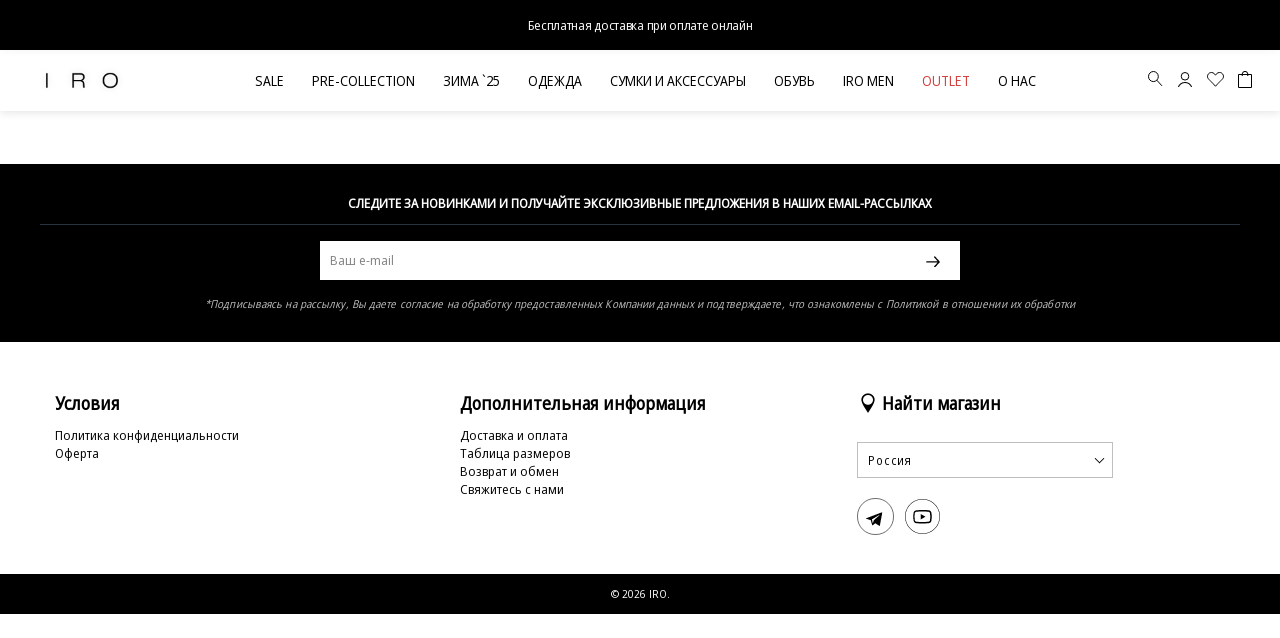

--- FILE ---
content_type: text/html; charset=UTF-8
request_url: https://iroparis.ru/catalog/private_sale/wm12kadell_bla01/
body_size: 10669
content:
<!DOCTYPE html>
<html>
<head>

<!-- Google Tag Manager -->
<!-- End Google Tag Manager -->

<!-- Rating@Mail.ru counter -->
<script type="text/javascript" data-skip-moving="true">
	var _tmr = window._tmr || (window._tmr = []);
	_tmr.push({id: "3254940", type: "pageView", start: (new Date()).getTime(), pid: "USER_ID"});
	(function (d, w, id) {
		if (d.getElementById(id)) return;
		var ts = d.createElement("script"); ts.type = "text/javascript"; ts.async = true; ts.id = id;
		ts.src = (d.location.protocol == "https:" ? "https:" : "http:") + "//top-fwz1.mail.ru/js/code.js";
		var f = function () {var s = d.getElementsByTagName("script")[0]; s.parentNode.insertBefore(ts, s);};
		if (w.opera == "[object Opera]") { d.addEventListener("DOMContentLoaded", f, false); } else { f(); }
	})(document, window, "topmailru-code");
</script>
<noscript>
	<div>
		<img src="//top-fwz1.mail.ru/counter?id=3254940;js=na" style="border:0;position:absolute;left:-9999px;" alt="" />
	</div>
</noscript>
<!-- //Rating@Mail.ru counter -->


<!-- yandex webmaster -->
<meta name="yandex-verification" content="9775294caec60afc" />

<script data-skip-moving="true">

    mindbox = window.mindbox || function() { mindbox.queue.push(arguments); };

    mindbox.queue = mindbox.queue || [];

    mindbox('create', {

        endpointId: 'iro',firebaseMessagingSenderId: '863655528391'

    });

</script>

<script data-skip-moving="true" src="https://api.mindbox.ru/scripts/v1/tracker.js"async></script>
	<meta http-equiv="Content-Type" content="text/html; charset=UTF-8" />
<meta name="robots" content="index, follow" />
<meta name="description" content="Каталог" />
<script data-skip-moving="true">(function(w, d, n) {var cl = "bx-core";var ht = d.documentElement;var htc = ht ? ht.className : undefined;if (htc === undefined || htc.indexOf(cl) !== -1){return;}var ua = n.userAgent;if (/(iPad;)|(iPhone;)/i.test(ua)){cl += " bx-ios";}else if (/Windows/i.test(ua)){cl += ' bx-win';}else if (/Macintosh/i.test(ua)){cl += " bx-mac";}else if (/Linux/i.test(ua) && !/Android/i.test(ua)){cl += " bx-linux";}else if (/Android/i.test(ua)){cl += " bx-android";}cl += (/(ipad|iphone|android|mobile|touch)/i.test(ua) ? " bx-touch" : " bx-no-touch");cl += w.devicePixelRatio && w.devicePixelRatio >= 2? " bx-retina": " bx-no-retina";if (/AppleWebKit/.test(ua)){cl += " bx-chrome";}else if (/Opera/.test(ua)){cl += " bx-opera";}else if (/Firefox/.test(ua)){cl += " bx-firefox";}ht.className = htc ? htc + " " + cl : cl;})(window, document, navigator);</script>


<link href="/local/templates/iroparis/components/bitrix/catalog/iro.infinity/style.css?17035440001122" type="text/css"  rel="stylesheet" />
<link href="/bitrix/components/bitrix/system.show_message/templates/.default/style.css?173166168364" type="text/css"  rel="stylesheet" />
<link href="/local/templates/iroparis/assets/css/style.css?1764813756504752" type="text/css"  data-template-style="true"  rel="stylesheet" />
<link href="/local/templates/iroparis/assets/css/auth.css?17453128204037" type="text/css"  data-template-style="true"  rel="stylesheet" />
<link href="/local/templates/iroparis/assets/css/custom.css?174531282014184" type="text/css"  data-template-style="true"  rel="stylesheet" />
<link href="/local/templates/iroparis/custom.css?17193312604374" type="text/css"  data-template-style="true"  rel="stylesheet" />
<link href="/local/templates/iroparis/template_styles.css?16903879806776" type="text/css"  data-template-style="true"  rel="stylesheet" />







	<title>Каталог IRO Paris</title>
	<meta http-equiv="X-UA-Compatible" content="IE=edge">
    <meta name="viewport" content="width=device-width, initial-scale=1.0, maximum-scale=1.0,user-scalable=0">
	<link rel="shortcut icon" href="/local/templates/iroparis/assets/images/favicon.ico" type="image/x-icon">
			  
</head>
<body class=''>
<!-- Google Tag Manager (noscript) -->
<noscript><iframe src="https://www.googletagmanager.com/ns.html?id=GTM-T6B7TV8"
height="0" width="0" style="display:none;visibility:hidden"></iframe></noscript>
<!-- End Google Tag Manager (noscript) -->


		<div class='alert_notice hide'></div>
	 <div id="page">
	 	<!-- Header-->
      <div id="header">
          <div class="header__slider">
	<div class="js-header-slider">
		<p>
	 Бесплатная доставка при оплате онлайн
</p>
<p>
	 Возможна оплата с помощью "Яндекс.Сплит"
</p><p>
	 Экспресс-доставка 180 мин
</p>
	</div>
</div>

<style>
	:root {
		/*--slider-height: 40px;*/
		--slider-height: 50px;
	}

	header {
		top: var(--slider-height) !important;
	}

	.hide-top-header header {
		top: 0 !important;
		z-index: 201;
	}

	.header__slider {
		background: #000;
		position: fixed;
		top: 0;
		width: 100%;
		font-size: 12px;
		letter-spacing: -0.3px;
		height: var(--slider-height);
		color: #fff;
		text-align: center;
		z-index: 200;
		overflow: hidden;
	}

	.header__slider p {
		line-height: var(--slider-height);
		font-weight: 500;
	}

	.catheader {
		top: calc(61px + var(--slider-height));
	}

	.catalog__container {
		margin-top: calc(76px + var(--slider-height)) !important;
	}

	.product-main__image {
		position: relative;
	}

	/*.cardvignette__badge.soldes {
		top: 20px !important;
	}*/

	.cardvignette__badge.soldesperc {
		top: 40px !important;
	}

	.menu-layer .header__right .right__layer {
		top: calc(55px + var(--slider-height)) !important;
	}

	.cart__content, .wishlist__content {
		padding-top: calc(25px + var(--slider-height)) !important;
	}

	.close__content {
		top: unset !important;
	}

	@media (max-width: 991px) {
		#header {
			position: fixed !important;
		}
		.hide-top-header--mobile header {
			top: 0 !important;
			z-index: 201;
		}
		.hide-top-header--mobile .catheader {
			top: 61 !important;
		}
		body:not(.hide-top-header--mobile) #navbar {
			top: calc(61px + var(--slider-height)) !important;
		}
	}

	@media (min-width: 992px) {
		/* #header {
			height: calc(62px + var(--slider-height)) !important;
		} */
		.catalog__container {
			margin-top: calc(61px + var(--slider-height)) !important;
		}
		/* .product-details__container {
			top: calc(80px + var(--slider-height)) !important;
		} */
	}

	@media (min-width: 992px) {
		#header {
			position: relative !important;
		}
		body:not(.hide-top-header) .header__info {
			top: calc(18px + var(--slider-height)) !important;
			transition: all 0.2s ease;
		}
		.header__slider {
			position: relative;
			font-size: 13px;
		}
		body:not(.hide-top-header) .catheader,
		.catheader {
			top: var(--slider-height) !important;
		}
		.catalog__container {
			margin-top: var(--slider-height) !important;
		}
		/* .product-main__image,
		.product-image {
			top: calc(-88px + var(--slider-height)) !important;
		} 
		.product-details__container {
			top: calc(125px + var(--slider-height)) !important;
		}*/
	}

	#product-card {
		/*margin-top: calc(50px + var(--slider-height)) !important;*/
		margin-top: calc(61px + var(--slider-height)) !important;
	}

	@media (min-width: 992px) {
		#product-card {
			margin-top: calc(12px + var(--slider-height)) !important;
		}
	}
</style>

	        <header>
			<div class="header__container">
			<div class="header__top"><a class="header__menu-btn" title="Menu"><span class="line line-1"></span><span class="line line-2"></span><span class="line line-3"></span></a>
				<div class="header__logo"><a href='/'><img class="whitish" src="/local/templates/iroparis/assets/images/IROlogo.png" alt="IRO Paris"></a></div>

			</div>

				<nav id="navbar">
			
<ul class="navbar__menu">


	
					<li class="item__menu"><a class="item__menu-link whitish"
			href="/catalog/sale/?PAGEN_1=1">SALE</a></li>
		
	





	
					<li class="item__menu"><a class="item__menu-link whitish"
			href="/catalog/vesna_leto_26/">PRE-COLLECTION</a></li>
		
	





	
					<li class="item__menu"><a class="item__menu-link whitish"
			href="/catalog/osen_zima_25/">ЗИМА `25</a></li>
		
	





				<li class="item__menu has-submenu"><a class="item__menu-link whitish" href="/catalog/women_1/">ОДЕЖДА</a>
			 <div class="submenu__wrap">
			  <div class="submenu__main">
				<ul class="submenu__expand-col">
				  <li class="submenu__col-list">
					  						  					  					<ul>
	





	
				<li class="submenu__col-item">
			<h3 class="submenu__title-main"><a href="/catalog/trikotazh/">Трикотаж</a></h3>
		</li>
		
	





	
				<li class="submenu__col-item">
			<h3 class="submenu__title-main"><a href="/catalog/verkhnyaya_odezhda/">Верхняя одежда</a></h3>
		</li>
		
	





	
				<li class="submenu__col-item">
			<h3 class="submenu__title-main"><a href="/catalog/bryuki_i_dzhinsy/">Брюки и джинсы</a></h3>
		</li>
		
	





	
				<li class="submenu__col-item">
			<h3 class="submenu__title-main"><a href="/catalog/platya_i_kombinezony/">Платья и комбинезоны</a></h3>
		</li>
		
	





	
				<li class="submenu__col-item">
			<h3 class="submenu__title-main"><a href="/catalog/zhakety/">Жакеты</a></h3>
		</li>
		
	





	
				<li class="submenu__col-item">
			<h3 class="submenu__title-main"><a href="/catalog/rubashki_i_topy/">Рубашки и топы</a></h3>
		</li>
		
	





	
				<li class="submenu__col-item">
			<h3 class="submenu__title-main"><a href="/catalog/yubki_i_shorty/">Юбки и шорты</a></h3>
		</li>
		
	





	
				<li class="submenu__col-item">
			<h3 class="submenu__title-main"><a href="/catalog/futbolki/">Футболки</a></h3>
		</li>
		
	





	
				<li class="submenu__col-item">
			<h3 class="submenu__title-main"><a href="/catalog/women_1/">Вся одежда</a></h3>
		</li>
		
	



	</ul>
									<li class="submenu__col-list submenu__podborki">
										  <ul>
															<li class="submenu__col-item">
										<h3 class="submenu__title-main">
											<a href="/catalog/vesna_leto_26/">
												PRE-COLLECTION											</a>
										</h3>
									</li>
																	<li class="submenu__col-item">
										<h3 class="submenu__title-main">
											<a href="/catalog/osen_zima_25/">
												ЗИМА `25											</a>
										</h3>
									</li>
																	<li class="submenu__col-item">
										<h3 class="submenu__title-main">
											<a href="/catalog/party_capsule/">
												PARTY CAPSULE											</a>
										</h3>
									</li>
																	<li class="submenu__col-item">
										<h3 class="submenu__title-main">
											<a href="/catalog/idei_podarkov/">
												ИДЕИ ПОДАРКОВ											</a>
										</h3>
									</li>
																	<li class="submenu__col-item">
										<h3 class="submenu__title-main">
											<a href="/catalog/tvid/">
												ТВИД											</a>
										</h3>
									</li>
																	<li class="submenu__col-item">
										<h3 class="submenu__title-main">
											<a href="/catalog/kozha/">
												КОЖА											</a>
										</h3>
									</li>
																	<li class="submenu__col-item">
										<h3 class="submenu__title-main">
											<a href="/catalog/denim/">
												DENIM											</a>
										</h3>
									</li>
																	<li class="submenu__col-item">
										<h3 class="submenu__title-main">
											<a href="/catalog/kostyumy/">
												КОСТЮМЫ											</a>
										</h3>
									</li>
																	<li class="submenu__col-item">
										<h3 class="submenu__title-main">
											<a href="/catalog/baza/">
												БАЗА											</a>
										</h3>
									</li>
													</ul>
				</li>
						<li class="submenu__col-list">
				<ul class="submenu__images">
											<li>
							<a href='/catalog/rubashki_i_topy/bluza_s_effektom_metallik_tarra/' class="zoom-on-content">
								<span>
									<img src="/upload/iblock/232/2nsdlm66ent5ajebv6uqqylnr3q2pyby/cf4741fb-42e5-11f0-b85a-ac1f6be2f5cb_ed150214-8a2a-11f0-b866-ac1f6be2f5cb.resize1.jpg" alt="БЛУЗА С ЭФФЕКТОМ МЕТАЛЛИК TARRA">
								</span>
								<span>БЛУЗА С ЭФФЕКТОМ МЕТАЛЛИК TARRA</span>
							</a>
						</li>
											<li>
							<a href='/catalog/yubki_i_shorty/dlinnaya_yubka_na_zapakh_s_effektom_metallik_tyzio/' class="zoom-on-content">
								<span>
									<img src="/upload/iblock/e73/qv9aii5aa273h7pqt1tege6xqjdyq0rm/c3493c6c-42e5-11f0-b85a-ac1f6be2f5cb_87f312fd-8e5d-11f0-b866-ac1f6be2f5cb.resize1.jpg" alt="ДЛИННАЯ ЮБКА НА ЗАПАХ С ЭФФЕКТОМ МЕТАЛЛИК TYZIO">
								</span>
								<span>ДЛИННАЯ ЮБКА НА ЗАПАХ С ЭФФЕКТОМ МЕТАЛЛИК TYZIO</span>
							</a>
						</li>
											<li>
							<a href='/catalog/sumki_i_aksessuary/kozhanyy_remen_embella_suede_1/' class="zoom-on-content">
								<span>
									<img src="/upload/iblock/011/1noq9nos8jpt7chd6wsg7esi7vrhjf64/509e90d5-a335-11ef-b84b-ac1f6be2f5cb_9d4e9391-b955-11ef-b84b-ac1f6be2f5cb.resize1.jpg" alt="КОЖАНЫЙ РЕМЕНЬ EMBELLA SUEDE">
								</span>
								<span>КОЖАНЫЙ РЕМЕНЬ EMBELLA SUEDE</span>
							</a>
						</li>
									</ul>
			  </li>
				</ul>
	</div>
</div>


	
					<li class="item__menu"><a class="item__menu-link whitish"
			href="/catalog/sumki_i_aksessuary/">Сумки и аксессуары</a></li>
		
	





	
					<li class="item__menu"><a class="item__menu-link whitish"
			href="/catalog/obuv/">Обувь</a></li>
		
	





	
					<li class="item__menu"><a class="item__menu-link whitish"
			href="/catalog/men/">IRO MEN</a></li>
		
	





	
					<li class="item__menu"><a class="item__menu-link whitish"
			href="/catalog/outlet/">OUTLET</a></li>
		
	





	
					<li class="item__menu"><a class="item__menu-link whitish"
			href="/landing/o_nas/">О нас</a></li>
		
	




</ul>
<ul class="navbar__extra">
		  <li class="extra__menu"><a class="extra__menu-link" href="/service/faq/">Нужна помощь?</a></li>
		  <li class="extra__menu"><a class="extra__menu-link" href="/favorites/">Список желаний</a></li>
		  <li class="extra__menu"><a class="extra__menu-link" href="/service/contacts/">Связаться с нами</a></li>
		  <li class="extra__menu"><a class="extra__menu-link" href="/shops/">Найти магазин</a></li>
		  <li class="extra__menu"><a class="extra__menu-link extra__menu-link--account button-style" href="/personal/private/">Аккаунт</a></li>
		</ul>
				</nav>
        				<div class="header__right">
				<div class="right__layer"></div>
				<div class="header__search-form">
					<form id="search-form" role="search" action="/search/">
					<fieldset>
						<button class="icon-search" type="submit"></button>
						<input id="search" type="text" name="q" placeholder="Найти" autocomplete="nope"><a class="search__close-icon" href="javasscript.void(0)" title="close"><span class="icon-close"></span></a>
					</fieldset>
					</form>
				</div>
				<ul class="header__info">
											<li class="header__search"><a href="javasscript.void(0)" id="searchbtn" title="Search"><i class="icon icon-glass"></i></a></li>
										
												                      <li class="header__auth"><a class="js-auth-popup" href="#auth_popup" title="Login"><i class="icon icon-profil" style="pointer-events:none"></i></a></li>
                  						<!--'start_frame_cache_small_favorites'-->					<li class="header__wishlist" id='small_favorites'>
						<a href="javasscript.void(0)" title="Wishlist"><i class="icon icon-heart"></i></a>
<div class="wishlist__content">
	<div class="close__content"></div>
	<div class="wishlist-top__container">
		<div class="wishlist__title">Список желаний</div>
	</div>
	Добавьте товары в список желаний
</div>


						</li>
					<!--'end_frame_cache_small_favorites'--><!--'start_frame_cache_small_cart'-->					<li class="header__cart" id='small_cart'>
							
	<a href="javasscript.void(0)" title="Cart"><i class="icon icon-shopping-bag"></i></a>
    	<div class="cart__content">
        <div class="close__content"><span>Назад</span></div>
	<div class="cart-top__container">
      <div class="cart__title">Корзина</div>
    </div>
	Ваша корзина пуста
	</div>
					</li>
					<!--'end_frame_cache_small_cart'-->				</ul>
				</div>
			</div>
        </header>
	      </div>
		<!-- Main-->
      <main id="main" role="main">
      	      		<div id="homepage">
      	      	 <!--<div class="container">-->

<div id="comp_12d17a231b96c6edc34494a47d0341ad">
		
<p><font class="errortext">Элемент не найден</font></p>	</div></div>
</main>
<!-- Footer-->
      <div id="footer">
        <footer>

					<div class="footer__reassurance" style="display:none">
	<div class="exchange__info">
		<a ><img alt="return" src="/local/templates/iroparis/assets/images/RETURN.png" data-bx-app-ex-src="#BXAPP0#" data-bx-orig-src="/local/templates/iroparis/assets/images/RETURN.png">Бесплатный возврат</a>
	</div>
	<div class="service-client">
		<a ><img alt="service" src="/local/templates/iroparis/assets/images/SERVICE-CLIENT.png" data-bx-app-ex-src="#BXAPP1#" data-bx-orig-src="/local/templates/iroparis/assets/images/SERVICE-CLIENT.png">Консультации для клиентов</a>
	</div>
	<div class="safe-payment">
		<a ><img alt="payment" src="/local/templates/iroparis/assets/images/PAYMENT.png" data-bx-app-ex-src="#BXAPP2#" data-bx-orig-src="/local/templates/iroparis/assets/images/PAYMENT.png">Доставка с примеркой</a>
	</div>
</div>
<br> 

			<div class="footer-newsletter">

            <form id="newsletter-form">

            </form>
          </div>
   

		          <div class="footer__container">
            <div class="footer__menu">
              <ul class="menu__list">
                <li class="menu__item has-sub-menu"><span>
                	Условия                </span>
                  
<ul class='footer__submenu'>

			<li><a href="/service/info/">Политика конфиденциальности</a></li>
		
			<li><a href="/service/conditions/">Оферта</a></li>
		

</ul>
                </li>
                <li class="menu__item has-sub-menu"><span>
                	Дополнительная информация                </span>
                 
<ul class='footer__submenu'>

			<li><a href="/service/payment/">Доставка и оплата</a></li>
		
			<li><a href="/service/sizes/">Таблица размеров</a></li>
		
			<li><a href="/service/vozvrat/">Возврат и обмен</a></li>
		
			<li><a href="/service/contacts/">Свяжитесь с нами</a></li>
		

</ul>
                </li>
                <li class="menu__item store-locator"><span>
                	<a href="/shops/" style="cursor: pointer; display: flex; align-items: center;"><span class="icon-store"></span>Найти магазин</a>
                	</span>
					<div class="footer__countries"><span class="select__label">
														</span>
						<div class="select__container">
							<select class="select__lang">
  <option class="lang" data-url="/" value="Russia">Россия</option>
  <option class="lang" data-url="https://www.iroparis.com/fr/home" value="France">France</option>
  <option class="lang" data-url="https://www.iroparis.com/int/home" value="International">International</option>
</select>						</div>
					</div>
					<div class="footer__socials">
	<ul>
		<!-- <li><a class="icon icon-facebook-footer" href="https://facebook.com/iroparis/" title="facebook" target="_blank"></a></li>
		<li>-->
		<li><a class="icon icon-telegram-footer" href="https://t.me/iroparisofficial" title="telegram" target="_blank"></a></li> 
		<li><a class="icon icon-youtube-footer" href="https://www.youtube.com/user/Iro296/videos" title="youtube" target="_blank"></a></li>
	</ul>
</div>
 <br>				</li>
              </ul>
            </div>
          </div>
		  <div class="footer__end" style="text-align: center; background: #000; color: #fff; font-size: 11px;">
		  <span style="line-height: 40px;">© 2026 IRO.</span>
		  </div>
        </footer>
      </div>

    </div>
<!-- Password Popup-->
  <div class="password-bg-layer"></div>
  <div class="password-container">
    <div class="password-popup-area">
      <h2>Восстановление пароля</h2><a class="close-icon"></a>
      <form id="forgot-form">
      </form>
          </div>
    <!-- SUCCESS-->
    <div class="password-popup-success">
      <p>Ваши регистрационные данные были высланы на email.</p>
      <button>Закрыть</button>
    </div>
	</div>


	<!-- EXPRESS POPUP -->
		<div class="checkout-express-popup" id="express_dostavka">
            <div class="express-block">
              <div class="express-close"><i class="fal fa-times"></i></div>
              <h4>ЭКСПРЕСС-ДОСТАВКА 180 МИНУТ</h4>
              <p class="checkout-express-popup_top">(только для клиентов Москвы и Московской области*)</p>
              <div class="checkout-express-popup_grid">
                  <div class="el_1 el">
                      <div class="checkout-express-popup_left">БЕСПЛАТНО </div>
                      <div class="checkout-express-popup_right">при покупке на сумму от 20 000 рублей</div>
                  </div>
                  <div class="el_2 el">
                      <div class="checkout-express-popup_left">750 рублей </div>
                      <div class="checkout-express-popup_right">при покупке на сумму до 20 000 рублей (для заказов внутри МКАД)</div>
                  </div>
                  <div class="el_3 el">
                      <div class="checkout-express-popup_left">1500 рублей</div>
                      <div class="checkout-express-popup_right">при покупке на сумму до 20 000 рублей (для заказов за пределами МКАД)</div>
                  </div>
              </div>
                <p class="checkout-express-popup_bottom">Время доставки: 180 минут с момента подтверждения заказа.</p>
				<p class="checkout-express-popup_bottom">*Не для всех округов. Условия экспресс-доставки по Вашему адресу уточняйте у сотрудника call-центра</p>
            </div>
          </div>
 <!-- AUTH POPUP-->
    <div class="auth-popup mod-table mfp-hide" id="auth_popup">
      <div class="btn-close" onclick="$.magnificPopup.close();">
        <svg xmlns="http://www.w3.org/2000/svg" width="24" height="24" viewBox="0 0 24 24" fill="none">
          <path d="M5 5L19 19M5 19L19 5L5 19Z" stroke="#6F6F6F" stroke-width="1.5" stroke-linecap="square" stroke-linejoin="round"></path>
        </svg>
      </div>
      <!-- ПОПАП АВТОРИЗАЦИИ-->
      
      <div id='auth_popup-form'>
      	
      </div>
             
    </div>

<script data-skip-moving="true">(function(w, d, n) {var cl = "bx-core";var ht = d.documentElement;var htc = ht ? ht.className : undefined;if (htc === undefined || htc.indexOf(cl) !== -1){return;}var ua = n.userAgent;if (/(iPad;)|(iPhone;)/i.test(ua)){cl += " bx-ios";}else if (/Windows/i.test(ua)){cl += ' bx-win';}else if (/Macintosh/i.test(ua)){cl += " bx-mac";}else if (/Linux/i.test(ua) && !/Android/i.test(ua)){cl += " bx-linux";}else if (/Android/i.test(ua)){cl += " bx-android";}cl += (/(ipad|iphone|android|mobile|touch)/i.test(ua) ? " bx-touch" : " bx-no-touch");cl += w.devicePixelRatio && w.devicePixelRatio >= 2? " bx-retina": " bx-no-retina";if (/AppleWebKit/.test(ua)){cl += " bx-chrome";}else if (/Opera/.test(ua)){cl += " bx-opera";}else if (/Firefox/.test(ua)){cl += " bx-firefox";}ht.className = htc ? htc + " " + cl : cl;})(window, document, navigator);</script>


<link href="/local/templates/iroparis/components/bitrix/catalog/iro.infinity/style.css?17035440001122" type="text/css"  rel="stylesheet" />
<link href="/bitrix/components/bitrix/system.show_message/templates/.default/style.css?173166168364" type="text/css"  rel="stylesheet" />
<link href="/local/templates/iroparis/assets/css/style.css?1764813756504752" type="text/css"  data-template-style="true"  rel="stylesheet" />
<link href="/local/templates/iroparis/assets/css/auth.css?17453128204037" type="text/css"  data-template-style="true"  rel="stylesheet" />
<link href="/local/templates/iroparis/assets/css/custom.css?174531282014184" type="text/css"  data-template-style="true"  rel="stylesheet" />
<link href="/local/templates/iroparis/custom.css?17193312604374" type="text/css"  data-template-style="true"  rel="stylesheet" />
<link href="/local/templates/iroparis/template_styles.css?16903879806776" type="text/css"  data-template-style="true"  rel="stylesheet" />





<!-- Подключаем этот скрипт в карточке товара -->






<!-- Yandex.Metrika counter -->
<noscript><div><img src="https://mc.yandex.ru/watch/90641771" style="position:absolute; left:-9999px;" alt="" /></div></noscript>
<!-- /Yandex.Metrika counter -->

<script>(function(w,d,s,l,i){w[l]=w[l]||[];w[l].push({'gtm.start':
new Date().getTime(),event:'gtm.js'});var f=d.getElementsByTagName(s)[0],
j=d.createElement(s),dl=l!='dataLayer'?'&l='+l:'';j.async=true;j.src=
'https://www.googletagmanager.com/gtm.js?id='+i+dl;f.parentNode.insertBefore(j,f);
})(window,document,'script','dataLayer','GTM-T6B7TV8');</script>
<script>if(!window.BX)window.BX={};if(!window.BX.message)window.BX.message=function(mess){if(typeof mess==='object'){for(let i in mess) {BX.message[i]=mess[i];} return true;}};</script>
<script>(window.BX||top.BX).message({"JS_CORE_LOADING":"Загрузка...","JS_CORE_NO_DATA":"- Нет данных -","JS_CORE_WINDOW_CLOSE":"Закрыть","JS_CORE_WINDOW_EXPAND":"Развернуть","JS_CORE_WINDOW_NARROW":"Свернуть в окно","JS_CORE_WINDOW_SAVE":"Сохранить","JS_CORE_WINDOW_CANCEL":"Отменить","JS_CORE_WINDOW_CONTINUE":"Продолжить","JS_CORE_H":"ч","JS_CORE_M":"м","JS_CORE_S":"с","JSADM_AI_HIDE_EXTRA":"Скрыть лишние","JSADM_AI_ALL_NOTIF":"Показать все","JSADM_AUTH_REQ":"Требуется авторизация!","JS_CORE_WINDOW_AUTH":"Войти","JS_CORE_IMAGE_FULL":"Полный размер"});</script><script src="/bitrix/js/main/core/core.js?1741865454498479"></script><script>BX.Runtime.registerExtension({"name":"main.core","namespace":"BX","loaded":true});</script>
<script>BX.setJSList(["\/bitrix\/js\/main\/core\/core_ajax.js","\/bitrix\/js\/main\/core\/core_promise.js","\/bitrix\/js\/main\/polyfill\/promise\/js\/promise.js","\/bitrix\/js\/main\/loadext\/loadext.js","\/bitrix\/js\/main\/loadext\/extension.js","\/bitrix\/js\/main\/polyfill\/promise\/js\/promise.js","\/bitrix\/js\/main\/polyfill\/find\/js\/find.js","\/bitrix\/js\/main\/polyfill\/includes\/js\/includes.js","\/bitrix\/js\/main\/polyfill\/matches\/js\/matches.js","\/bitrix\/js\/ui\/polyfill\/closest\/js\/closest.js","\/bitrix\/js\/main\/polyfill\/fill\/main.polyfill.fill.js","\/bitrix\/js\/main\/polyfill\/find\/js\/find.js","\/bitrix\/js\/main\/polyfill\/matches\/js\/matches.js","\/bitrix\/js\/main\/polyfill\/core\/dist\/polyfill.bundle.js","\/bitrix\/js\/main\/core\/core.js","\/bitrix\/js\/main\/polyfill\/intersectionobserver\/js\/intersectionobserver.js","\/bitrix\/js\/main\/lazyload\/dist\/lazyload.bundle.js","\/bitrix\/js\/main\/polyfill\/core\/dist\/polyfill.bundle.js","\/bitrix\/js\/main\/parambag\/dist\/parambag.bundle.js"]);
</script>
<script>BX.Runtime.registerExtension({"name":"pull.protobuf","namespace":"BX","loaded":true});</script>
<script>BX.Runtime.registerExtension({"name":"rest.client","namespace":"window","loaded":true});</script>
<script>(window.BX||top.BX).message({"pull_server_enabled":"N","pull_config_timestamp":0,"shared_worker_allowed":"Y","pull_guest_mode":"N","pull_guest_user_id":0,"pull_worker_mtime":1741865431});(window.BX||top.BX).message({"PULL_OLD_REVISION":"Для продолжения корректной работы с сайтом необходимо перезагрузить страницу."});</script>
<script>BX.Runtime.registerExtension({"name":"pull.client","namespace":"BX","loaded":true});</script>
<script>BX.Runtime.registerExtension({"name":"pull","namespace":"window","loaded":true});</script>
<script>(window.BX||top.BX).message({"LANGUAGE_ID":"ru","FORMAT_DATE":"DD.MM.YYYY","FORMAT_DATETIME":"DD.MM.YYYY HH:MI:SS","COOKIE_PREFIX":"BITRIX_SM","SERVER_TZ_OFFSET":"10800","UTF_MODE":"Y","SITE_ID":"i1","SITE_DIR":"\/","USER_ID":"","SERVER_TIME":1767376174,"USER_TZ_OFFSET":0,"USER_TZ_AUTO":"Y","bitrix_sessid":"f664947c71e94faa421d7176b32fd6a8"});</script><script src="/bitrix/js/pull/protobuf/protobuf.js?1731661688274055"></script>
<script src="/bitrix/js/pull/protobuf/model.js?173166168870928"></script>
<script src="/bitrix/js/rest/client/rest.client.js?173166168817414"></script>
<script src="/bitrix/js/pull/client/pull.client.js?173200209883600"></script>
<script>
					(function () {
						"use strict";

						var counter = function ()
						{
							var cookie = (function (name) {
								var parts = ("; " + document.cookie).split("; " + name + "=");
								if (parts.length == 2) {
									try {return JSON.parse(decodeURIComponent(parts.pop().split(";").shift()));}
									catch (e) {}
								}
							})("BITRIX_CONVERSION_CONTEXT_i1");

							if (cookie && cookie.EXPIRE >= BX.message("SERVER_TIME"))
								return;

							var request = new XMLHttpRequest();
							request.open("POST", "/bitrix/tools/conversion/ajax_counter.php", true);
							request.setRequestHeader("Content-type", "application/x-www-form-urlencoded");
							request.send(
								"SITE_ID="+encodeURIComponent("i1")+
								"&sessid="+encodeURIComponent(BX.bitrix_sessid())+
								"&HTTP_REFERER="+encodeURIComponent(document.referrer)
							);
						};

						if (window.frameRequestStart === true)
							BX.addCustomEvent("onFrameDataReceived", counter);
						else
							BX.ready(counter);
					})();
				</script>
<script src="https://api-maps.yandex.ru/2.1/?lang=ru_RU"></script>



<script src="/local/templates/iroparis/assets/js/jquery.min.js?168116316089501"></script>
<script src="/local/templates/iroparis/assets/js/e-smart-zoom-jquery.min.js?168116316014085"></script>
<script src="/local/templates/iroparis/assets/js/image-zoom.js?16811631603507"></script>
<script src="/local/templates/iroparis/assets/js/slick.min.js?168116316042863"></script>
<script src="/local/templates/iroparis/assets/js/jquery-ui.min.js?168116316036931"></script>
<script src="/local/templates/iroparis/assets/js/inputmask.min.js?168116316096956"></script>
<script src="/local/templates/iroparis/assets/js/jquery.inputmask.js?16811631602912"></script>
<script src="/local/templates/iroparis/assets/js/jquery.jscrollpane.min.js?168116316016184"></script>
<script src="/local/templates/iroparis/assets/js/jquery.magnific-popup.min.js?169781478019991"></script>
<script src="/local/templates/iroparis/assets/js/form.js?16978146608044"></script>
<script src="/local/templates/iroparis/assets/js/cart.js?16811631601048"></script>
<script src="/local/templates/iroparis/assets/js/password.js?1681163160634"></script>
<script src="/local/templates/iroparis/assets/js/personal.js?16811631601911"></script>
<script src="/local/templates/iroparis/assets/js/app.js?176256529216345"></script>
<script src="/local/templates/iroparis/assets/js/nav.js?1681163160990"></script>
<script src="/local/templates/iroparis/scripts.js?16811631601196"></script>
<script>var _ba = _ba || []; _ba.push(["aid", "8d21f42cc30ce2e17b6d509321706b00"]); _ba.push(["host", "iroparis.ru"]); (function() {var ba = document.createElement("script"); ba.type = "text/javascript"; ba.async = true;ba.src = (document.location.protocol == "https:" ? "https://" : "http://") + "bitrix.info/ba.js";var s = document.getElementsByTagName("script")[0];s.parentNode.insertBefore(ba, s);})();</script>


<script src="//code.jivo.ru/widget/mW2yNV8XL3" async></script>
<script type="text/javascript">
!function(n,e,t,r,a,s){function i(n,r){var a=e.createElement(t),s=e.getElementsByTagName(t)[0];a.async=1,a.src=n,a.onerror=r,s.parentNode.insertBefore(a,s)}n.SalesNinja=["init","start","onPersonalization","reachGoal"].reduce(function(e,t){return e[t]=function(){var e=Array.prototype.slice.call(arguments);e.unshift(t),n[r].apply(0,e)},e},{k:r,ready:!1}),n[r]=function(){var e,t,a=new Promise(function(n,r){e=n,t=r});return(n[r].r=n[r].r||[]).push({s:e,f:t}),(n[r].c=n[r].c||[]).push(arguments),a},i(a,function(){i(s)})}(window,document,"script","ninja","https://cdn.sales-ninja.me/userBundle.js","https://bundle.sales-ninja.me/userBundle.js");

ninja('init', 'a6f57fe3-e3be-441e-9fc4-a64b20c05d09');

ninja('start');
</script>
<script>
	$(document).ready(function() {
		$('.js-header-slider').slick({
			slidesToShow: 1,
			autoplay: true,
			autoplaySpeed: 10000,
			dots: false,
			arrows: false,
			pauseOnFocus : false,
			swipe: true,
			fade: true,
			easing: 'linear',
			responsive: [
				{
					breakpoint: 992,
					settings: {
						fade: true,
					}
				},
			]
		});

		// HIDE TOP HEADER
		$(window).on('scroll', function(){
			if ($(window).width() < 992) {
				if ($(window).scrollTop() > 25) {
					$('body').addClass('hide-top-header--mobile');
				} else {
					$('body').removeClass('hide-top-header--mobile');
				}
			} else {
				if ($(window).scrollTop() > 25) {
					$('body').addClass('hide-top-header');
				} else {
					$('body').removeClass('hide-top-header');
				}
			}

		});
	});
</script>
<script>
        $('.navbar__menu .item__menu-link').each(function(e) {
            if ($(this).text() == 'OUTLET') {
                $(this).addClass('red');
            }
        });
      </script>
<script>
$(document).ready(function() {
	$(".remove_fav").on('click', function(event) {
		favoritesAction($(this).data('id'));
	});
	
 // Show wishlist
    $('.header__wishlist > a').on('click', function(e) {
        e.preventDefault();
        e.stopPropagation();
        $('body').addClass('show-wishlist menu-layer');
    });

    $('.close__content').on('click', function() {
        $('body').removeClass('show-wishlist menu-layer');
    });

    $('.wishlist__main').jScrollPane();

    // Delete mask layer
    $('.right__layer').on('click', function() {
        $('body').removeClass('show-login show-wishlist show-cart menu-layer open-menu')
    });
});
</script><script>
$(document).ready(function() {
	$(".close__content").on("click",(function(){$("body").removeClass("show-login menu-layer")}));
	$(".header__cart > a").on("click",(function(e){
		e.preventDefault(),e.stopPropagation();
		$("body").addClass("show-cart menu-layer");
	}));
	$(".close__content").on("click",(function(){
		$("body").removeClass("show-cart menu-layer");
	}));
	$(".close__content").on("click",(function(){
		$("body").removeClass("show-wishlist menu-layer");
	}));

	$('#small_cart .cart__remove').on('click', 'a.delete-cart', function(event) {
		event.preventDefault();
		var prodID = $(this).data('prodid');

		if (parseInt(prodID)>0) {
			refreshHeaderCart('delete', prodID);
		}
	});

	$('.product-item-detail-buy-button').on('click', function(event) {
		refreshHeaderCart();
	});

});
</script><script>if (window.location.hash != '' && window.location.hash != '#') top.BX.ajax.history.checkRedirectStart('bxajaxid', '12d17a231b96c6edc34494a47d0341ad')</script><script>if (top.BX.ajax.history.bHashCollision) top.BX.ajax.history.checkRedirectFinish('bxajaxid', '12d17a231b96c6edc34494a47d0341ad');</script><script>top.BX.ready(BX.defer(function() {window.AJAX_PAGE_STATE = new top.BX.ajax.component('comp_12d17a231b96c6edc34494a47d0341ad'); top.BX.ajax.history.init(window.AJAX_PAGE_STATE);}))</script>
<script>
	jQuery(function(){
		$.ajax({
			url: '/include/subscribe_footer.php',
			type: 'POST',
			dataType: 'html',
			data: {},
			async: false
		})
		.done(function(data) {
			$('#newsletter-form').html(data);
		});
	});
</script><script>
	$(function () {
		$.ajax({
			type: "POST",
			url: "/include/forgot_password.php",
			success :function(e) {
				$('#forgot-form').html(e);
			}
		});
	});
      </script>
<script>
	$(function () {
		$.ajax({
			type: "POST",
			url: "/include/auth_popup.php",
			data:{START:1},
			success :function(e) {
				$('#auth_popup-form').html(e);
			}
		});
	});
      </script>
<script type="text/javascript">
		
    (function(m,e,t,r,i,k,a){
        m[i]=m[i]||function(){(m[i].a=m[i].a||[]).push(arguments)};
        m[i].l=1*new Date();
        for (var j = 0; j < document.scripts.length; j++) {if (document.scripts[j].src === r) { return; }}
        k=e.createElement(t),a=e.getElementsByTagName(t)[0],k.async=1,k.src=r,a.parentNode.insertBefore(k,a)
    })(window, document,'script','https://mc.yandex.ru/metrika/tag.js', 'ym');

    ym(90641771, 'init', {
          webvisor:true, 
          clickmap:true, 
          ecommerce:"dataLayer", 
          accurateTrackBounce:true, 
          trackLinks:true
	});
</script>
</body>
</html>

--- FILE ---
content_type: text/html; charset=UTF-8
request_url: https://iroparis.ru/include/subscribe_footer.php
body_size: 1427
content:
<script async src="https://www.google.com/recaptcha/api.js">
<script>
    function onSubmit(token) {
        document.getElementById("i-recaptcha-email-subscribe").submit();
    }
</script>
 
				<div id="footer-section">
				<style>
#footer-newsletter{background-color:#000;}#footer-section{padding-bottom:3.6rem;text-align:center;letter-spacing: 0rem;}@media (max-width:767px){#footer-section{padding-bottom:0rem}}#footer-section h5{padding: 30px 20px 12px;max-width: 1240px;margin: auto;font-weight:700;font-size:1.3rem;line-height:1.8rem;text-align:center;color: #fff;border-bottom: 1px solid #263442;}@media (max-width:767px){#footer-section h5{letter-spacing: 0.03rem;margin:0 auto;max-width:34rem}}#footer-section p{margin:1rem auto 0.1rem;max-width:60rem;font-weight:500;font-size:12px;line-height:1.43;text-align:center;color: #fff;}@media (max-width:767px){#footer-section p{margin:1rem auto 0.1rem;max-width:38rem}}#footer-section .input-block{margin:0 auto;padding:16px 0;position:relative;max-width:64rem;}#footer-section .input-block input{padding: 0px 10px;width:100%;font-weight:700;font-size:13px;line-height:3em;color:#000;border:none}#footer-section .input-block input::placeholder{opacity:.5;}#footer-section .input-block input::-webkit-input-placeholder{font-weight:500;font-size:13px;line-height:1.23;color:#000}#footer-section .input-block input::-moz-placeholder{font-weight:500;font-size:13px;line-height:1.23;color:#000}#footer-section .input-block input:-ms-input-placeholder,#footer-section .input-block input::-ms-input-placeholder{font-weight:500;font-size:13px;line-height:1.23;color:#000}#footer-section .input-block input::placeholder{font-weight:500;font-size:13px;line-height:1.23;color:#000}#footer-section .input-block button{padding:0;position:absolute;top:3.1rem;right:2rem;background:none;display:-ms-flexbox;display:flex;width:14px;height:10px;line-height:unset;box-sizing:content-box}#footer-section .input-block button:hover{background:none}#footer-section small{color: #bbb;letter-spacing: 0.1px;margin-bottom:3rem;display:inline-block;font-style:italic;font-weight:400;font-size:11px;line-height:1.5;text-align:center}</style>
					<div class="container">
						<h5>СЛЕДИТЕ ЗА НОВИНКАМИ И ПОЛУЧАЙТЕ ЭКСКЛЮЗИВНЫЕ ПРЕДЛОЖЕНИЯ В НАШИХ EMAIL-РАССЫЛКАХ</h5>
						<!-- <p>Узнавайте о новых коллекциях, получайте специальные приглашения на закрытые мероприятия</p> -->

						<div id="formContainer">
							<!-- <form>
								<div class="input-block">
									<input id="email-subscribe" type="email" name="email" placeholder="Ваш e-mail" required>
									<button type="submit" id='subscribe-send'><img src="/local/templates/iroparis/assets/images/arrow.svg" alt="submit"></button>
								</div>
							</form> -->
							<form id="i-recaptcha-email-subscribe">
								<div class="input-block">
									<input id="email-subscribe" type="email" name="email" placeholder="Ваш e-mail" required>
									<button type="submit" id='subscribe-send' class="g-recaptcha" data-sitekey="6LeV4D8gAAAAABUGqJ0CFC8x23yJzsgy5nisU7qp" data-callback="onSubmit" data-action='submit'><img src="/local/templates/iroparis/assets/images/arrow.svg" alt="submit"></button>
								</div>
							</form>
               		 </div>

                <small>*Подписываясь на рассылку, Вы даете согласие на обработку предоставленных Компании данных и подтверждаете, что ознакомлены с Политикой в отношении их обработки</small>
<script>
	jQuery(function(){
		$('#subscribe-send').on('click',function(event) {
				$.ajax({
					url: '/include/subscribe_footer.php',
					type: 'POST',
					dataType: 'html',
					data: {EMAIL: $('#email-subscribe').val(),GO:'1'},
					async: false
				})
				.done(function(data) {
					$('#newsletter-form').html(data);
				});
			return false;
		});
	});
</script>
</div>
</div>


--- FILE ---
content_type: text/html; charset=UTF-8
request_url: https://iroparis.ru/include/forgot_password.php
body_size: 657
content:
			<input type='hidden' name='GO' value='1'>
        <div class="pass-form-row">
          <label for="reset-password">E-mail для восстановления</label>
          <input id="reset-password" type="email" name="LOGIN" placeholder="Введите ваш e-mail" required>
          <span
            class="p-error">Введите email</span>
        </div>
        <button type="submit" onclick='return false;' id='sendLogin'>Отправить</button>
      </form>

           <script>
		$(function () {	
				jQuery( "#sendLogin" ).on('click',function() {
						$.ajax({
							type: "POST",
							url: "/include/forgot_password.php",
							data:$('#forgot-form').serialize(),
							success :function(e) {
								$('#forgot-form').html(e);
							}
						});
					return false;
				});
			
		});
	</script>
	

--- FILE ---
content_type: text/html; charset=UTF-8
request_url: https://iroparis.ru/include/auth_popup.php
body_size: 1599
content:



<div class="popup-entry">
	<form id="login_form">
		<input type="hidden" name="sessid" id="sessid" value="f664947c71e94faa421d7176b32fd6a8" />		<input type='hidden' name='SEND_CODE' value='1'>
		<input type='hidden' name='START' value='1'>
				<div class="f-row f-row-auth" >
			<p>Войдите или создайте аккаунт</p>
			<label>Введите номер телефона</label>
			<input id="input-phone-number" type="tel" name='PHONE' value='' placeholder="+7"><a class="btn-get-code button-style" id='send_one_code' disabled>ПОЛУЧИТЬ КОД</a>
		</div>
		<div class="f-row f-row-accept" style="display:none">
			<p>Введите код из смс</p>
			<label>Мы отправили код на номер <span class="active-phone-number"></span></label><a class="change-number" id="change-number">Изменить номер</a>
						<input id="input-sms-code" type="number" name='CODE' inputmode="numeric" placeholder="Введите код подтверждения" autocomplete="off"><a id="send-accept-code" style="display:none">Отправить</a>
			<div style="text-align:center">
								<!-- Обратный отсчет -->
				<div class="code-count" id="code-count">Получить новый код можно через 30 сек</div>
								<!-- По истечении 30 сек.--><a class="get-new-code" id="get-new-code" style="display:none">Получить новый код</a>
			</div>
		</div>
	</form>
</div>
<script>
jQuery(function () {
	jQuery( "#send_one_code" ).click(function() {
		jQuery.ajax({
			type: "POST",
			url: "/include/auth_popup.php",
			data: $('#login_form').serialize(),
			success :function(data) {
				jQuery('#auth_popup-form').html(data);
				$('#input-sms-code').focus()
			}
		});
	});
	
	jQuery( "#get-new-code" ).click(function() {
		$('#input-sms-code').val('');
		jQuery.ajax({
			type: "POST",
			url: "/include/auth_popup.php",
			data: $('#login_form').serialize(),
			success :function(data) {
				jQuery('#auth_popup-form').html(data);
			}
		});
	});
});
</script>


<script>
// PHONE MASK
$('#input-phone-number').inputmask({
    "mask": "+7 (999) 999-99-99",
	inputmode: "numeric",
    jitMasking: true,
    showMaskOnHover: false,
    showMaskOnFocus: false
});

if(!$('#input-phone-number').val()) {
	$('#input-phone-number').val('+7')
}

// SMS-CODE MASK
$('#input-sms-code').inputmask({
    regex: "^[0-9]*$",
    rightAlign: false,
    allowMinus: false,
    showMaskOnHover: false,
    showMaskOnFocus: false,
    "placeholder": ""
})

// EMAIL MASK
$('#input-email-value').inputmask({
    alias: "email",
    jitMasking: true,
    showMaskOnHover: false,
    showMaskOnFocus: false,
    "placeholder": ""
})

// DATE MASK
$('#input-birth-date').inputmask({
    alias: "datetime",
    inputFormat: "dd.mm.yyyy",
    jitMasking: true,
    showMaskOnHover: false,
    showMaskOnFocus: false,
    "placeholder": ""
})

// АКТИВНАЯ КНОПКА ПРИ ВВОДЕ ТЕЛ.
$('#input-phone-number').on('input', function() {

	if(!$('#input-phone-number').val()) {
        $('#input-phone-number').val('+7')
    }

    if ($(this).val().replace(/\D/g, "").length >= 11) {
        $('.btn-get-code').removeAttr('disabled')
    } else {
        $('.btn-get-code').attr('disabled', true)
    }
})

// ПРИ КЛИКЕ НА КНОПКУ ПОЛУЧЕНИЯ КОДА
$('.btn-get-code').on('click', function() {
    $('.f-row-auth').css('display', 'none')
    $('.f-row-accept').css('display', 'block')

    $('.active-phone-number').text($('#input-phone-number').val())
    
    if ($('#input-phone-number').val().replace(/\D/g, "").length >= 11) {
        $("#input-sms-code").bind("paste", function(e){
            // access the clipboard using the api
            var pastedData = e.originalEvent.clipboardData.getData('text');
            $('#send-accept-code').trigger('click')
        });

        code_count()
    }

    $('#code-count').css('display', 'block')

    $('#input-sms-code').focus()
})

// ИЗМЕНИТЬ НОМЕР
$('#change-number').on('click', function() {
    clearInterval(counter_interval)

    $('.f-row-auth').css('display', 'block')
    $('.f-row-accept').css('display', 'none')

    $('#input-sms-code').val('')

    $('#code-count').text('Получить новый код можно через 30 сек')
    $('#get-new-code').css('display', 'none')

	$('.btn-get-code').removeAttr('disabled')
})

// ПОЛУЧИТЬ НОВЫЙ КОД
$('#get-new-code').on('click', function() {
    $('#code-count').text('Получить новый код можно через 30 сек')

    $(this).css('display', 'none')
    $('#code-count').css('display', 'block')

    code_count();
})

function sendCode(){
	if ($('#input-sms-code').val().replace(/\D/g, "").length >= 4) {
		jQuery.ajax({
			type: "POST",
			url: "/include/auth_popup.php",
			data: $('#login_form').serialize(),
			success :function(data) {
				jQuery('#auth_popup-form').html(data);
			}
		});
	}
}

$('#input-sms-code')
    .on('paste', sendCode)
    .on('change', sendCode)
    .on('keyup', sendCode)

$('#register_form input')
    .on('paste', validateAuthForm)
    .on('change', validateAuthForm)
    .on('keyup', validateAuthForm)

$('#register_form input')
    .on('blur', checkInput)
</script>

--- FILE ---
content_type: text/html; charset=utf-8
request_url: https://www.google.com/recaptcha/api2/anchor?ar=1&k=6LeV4D8gAAAAABUGqJ0CFC8x23yJzsgy5nisU7qp&co=aHR0cHM6Ly9pcm9wYXJpcy5ydTo0NDM.&hl=en&v=7gg7H51Q-naNfhmCP3_R47ho&size=invisible&sa=submit&anchor-ms=20000&execute-ms=30000&cb=ht900kdil9es
body_size: 48349
content:
<!DOCTYPE HTML><html dir="ltr" lang="en"><head><meta http-equiv="Content-Type" content="text/html; charset=UTF-8">
<meta http-equiv="X-UA-Compatible" content="IE=edge">
<title>reCAPTCHA</title>
<style type="text/css">
/* cyrillic-ext */
@font-face {
  font-family: 'Roboto';
  font-style: normal;
  font-weight: 400;
  font-stretch: 100%;
  src: url(//fonts.gstatic.com/s/roboto/v48/KFO7CnqEu92Fr1ME7kSn66aGLdTylUAMa3GUBHMdazTgWw.woff2) format('woff2');
  unicode-range: U+0460-052F, U+1C80-1C8A, U+20B4, U+2DE0-2DFF, U+A640-A69F, U+FE2E-FE2F;
}
/* cyrillic */
@font-face {
  font-family: 'Roboto';
  font-style: normal;
  font-weight: 400;
  font-stretch: 100%;
  src: url(//fonts.gstatic.com/s/roboto/v48/KFO7CnqEu92Fr1ME7kSn66aGLdTylUAMa3iUBHMdazTgWw.woff2) format('woff2');
  unicode-range: U+0301, U+0400-045F, U+0490-0491, U+04B0-04B1, U+2116;
}
/* greek-ext */
@font-face {
  font-family: 'Roboto';
  font-style: normal;
  font-weight: 400;
  font-stretch: 100%;
  src: url(//fonts.gstatic.com/s/roboto/v48/KFO7CnqEu92Fr1ME7kSn66aGLdTylUAMa3CUBHMdazTgWw.woff2) format('woff2');
  unicode-range: U+1F00-1FFF;
}
/* greek */
@font-face {
  font-family: 'Roboto';
  font-style: normal;
  font-weight: 400;
  font-stretch: 100%;
  src: url(//fonts.gstatic.com/s/roboto/v48/KFO7CnqEu92Fr1ME7kSn66aGLdTylUAMa3-UBHMdazTgWw.woff2) format('woff2');
  unicode-range: U+0370-0377, U+037A-037F, U+0384-038A, U+038C, U+038E-03A1, U+03A3-03FF;
}
/* math */
@font-face {
  font-family: 'Roboto';
  font-style: normal;
  font-weight: 400;
  font-stretch: 100%;
  src: url(//fonts.gstatic.com/s/roboto/v48/KFO7CnqEu92Fr1ME7kSn66aGLdTylUAMawCUBHMdazTgWw.woff2) format('woff2');
  unicode-range: U+0302-0303, U+0305, U+0307-0308, U+0310, U+0312, U+0315, U+031A, U+0326-0327, U+032C, U+032F-0330, U+0332-0333, U+0338, U+033A, U+0346, U+034D, U+0391-03A1, U+03A3-03A9, U+03B1-03C9, U+03D1, U+03D5-03D6, U+03F0-03F1, U+03F4-03F5, U+2016-2017, U+2034-2038, U+203C, U+2040, U+2043, U+2047, U+2050, U+2057, U+205F, U+2070-2071, U+2074-208E, U+2090-209C, U+20D0-20DC, U+20E1, U+20E5-20EF, U+2100-2112, U+2114-2115, U+2117-2121, U+2123-214F, U+2190, U+2192, U+2194-21AE, U+21B0-21E5, U+21F1-21F2, U+21F4-2211, U+2213-2214, U+2216-22FF, U+2308-230B, U+2310, U+2319, U+231C-2321, U+2336-237A, U+237C, U+2395, U+239B-23B7, U+23D0, U+23DC-23E1, U+2474-2475, U+25AF, U+25B3, U+25B7, U+25BD, U+25C1, U+25CA, U+25CC, U+25FB, U+266D-266F, U+27C0-27FF, U+2900-2AFF, U+2B0E-2B11, U+2B30-2B4C, U+2BFE, U+3030, U+FF5B, U+FF5D, U+1D400-1D7FF, U+1EE00-1EEFF;
}
/* symbols */
@font-face {
  font-family: 'Roboto';
  font-style: normal;
  font-weight: 400;
  font-stretch: 100%;
  src: url(//fonts.gstatic.com/s/roboto/v48/KFO7CnqEu92Fr1ME7kSn66aGLdTylUAMaxKUBHMdazTgWw.woff2) format('woff2');
  unicode-range: U+0001-000C, U+000E-001F, U+007F-009F, U+20DD-20E0, U+20E2-20E4, U+2150-218F, U+2190, U+2192, U+2194-2199, U+21AF, U+21E6-21F0, U+21F3, U+2218-2219, U+2299, U+22C4-22C6, U+2300-243F, U+2440-244A, U+2460-24FF, U+25A0-27BF, U+2800-28FF, U+2921-2922, U+2981, U+29BF, U+29EB, U+2B00-2BFF, U+4DC0-4DFF, U+FFF9-FFFB, U+10140-1018E, U+10190-1019C, U+101A0, U+101D0-101FD, U+102E0-102FB, U+10E60-10E7E, U+1D2C0-1D2D3, U+1D2E0-1D37F, U+1F000-1F0FF, U+1F100-1F1AD, U+1F1E6-1F1FF, U+1F30D-1F30F, U+1F315, U+1F31C, U+1F31E, U+1F320-1F32C, U+1F336, U+1F378, U+1F37D, U+1F382, U+1F393-1F39F, U+1F3A7-1F3A8, U+1F3AC-1F3AF, U+1F3C2, U+1F3C4-1F3C6, U+1F3CA-1F3CE, U+1F3D4-1F3E0, U+1F3ED, U+1F3F1-1F3F3, U+1F3F5-1F3F7, U+1F408, U+1F415, U+1F41F, U+1F426, U+1F43F, U+1F441-1F442, U+1F444, U+1F446-1F449, U+1F44C-1F44E, U+1F453, U+1F46A, U+1F47D, U+1F4A3, U+1F4B0, U+1F4B3, U+1F4B9, U+1F4BB, U+1F4BF, U+1F4C8-1F4CB, U+1F4D6, U+1F4DA, U+1F4DF, U+1F4E3-1F4E6, U+1F4EA-1F4ED, U+1F4F7, U+1F4F9-1F4FB, U+1F4FD-1F4FE, U+1F503, U+1F507-1F50B, U+1F50D, U+1F512-1F513, U+1F53E-1F54A, U+1F54F-1F5FA, U+1F610, U+1F650-1F67F, U+1F687, U+1F68D, U+1F691, U+1F694, U+1F698, U+1F6AD, U+1F6B2, U+1F6B9-1F6BA, U+1F6BC, U+1F6C6-1F6CF, U+1F6D3-1F6D7, U+1F6E0-1F6EA, U+1F6F0-1F6F3, U+1F6F7-1F6FC, U+1F700-1F7FF, U+1F800-1F80B, U+1F810-1F847, U+1F850-1F859, U+1F860-1F887, U+1F890-1F8AD, U+1F8B0-1F8BB, U+1F8C0-1F8C1, U+1F900-1F90B, U+1F93B, U+1F946, U+1F984, U+1F996, U+1F9E9, U+1FA00-1FA6F, U+1FA70-1FA7C, U+1FA80-1FA89, U+1FA8F-1FAC6, U+1FACE-1FADC, U+1FADF-1FAE9, U+1FAF0-1FAF8, U+1FB00-1FBFF;
}
/* vietnamese */
@font-face {
  font-family: 'Roboto';
  font-style: normal;
  font-weight: 400;
  font-stretch: 100%;
  src: url(//fonts.gstatic.com/s/roboto/v48/KFO7CnqEu92Fr1ME7kSn66aGLdTylUAMa3OUBHMdazTgWw.woff2) format('woff2');
  unicode-range: U+0102-0103, U+0110-0111, U+0128-0129, U+0168-0169, U+01A0-01A1, U+01AF-01B0, U+0300-0301, U+0303-0304, U+0308-0309, U+0323, U+0329, U+1EA0-1EF9, U+20AB;
}
/* latin-ext */
@font-face {
  font-family: 'Roboto';
  font-style: normal;
  font-weight: 400;
  font-stretch: 100%;
  src: url(//fonts.gstatic.com/s/roboto/v48/KFO7CnqEu92Fr1ME7kSn66aGLdTylUAMa3KUBHMdazTgWw.woff2) format('woff2');
  unicode-range: U+0100-02BA, U+02BD-02C5, U+02C7-02CC, U+02CE-02D7, U+02DD-02FF, U+0304, U+0308, U+0329, U+1D00-1DBF, U+1E00-1E9F, U+1EF2-1EFF, U+2020, U+20A0-20AB, U+20AD-20C0, U+2113, U+2C60-2C7F, U+A720-A7FF;
}
/* latin */
@font-face {
  font-family: 'Roboto';
  font-style: normal;
  font-weight: 400;
  font-stretch: 100%;
  src: url(//fonts.gstatic.com/s/roboto/v48/KFO7CnqEu92Fr1ME7kSn66aGLdTylUAMa3yUBHMdazQ.woff2) format('woff2');
  unicode-range: U+0000-00FF, U+0131, U+0152-0153, U+02BB-02BC, U+02C6, U+02DA, U+02DC, U+0304, U+0308, U+0329, U+2000-206F, U+20AC, U+2122, U+2191, U+2193, U+2212, U+2215, U+FEFF, U+FFFD;
}
/* cyrillic-ext */
@font-face {
  font-family: 'Roboto';
  font-style: normal;
  font-weight: 500;
  font-stretch: 100%;
  src: url(//fonts.gstatic.com/s/roboto/v48/KFO7CnqEu92Fr1ME7kSn66aGLdTylUAMa3GUBHMdazTgWw.woff2) format('woff2');
  unicode-range: U+0460-052F, U+1C80-1C8A, U+20B4, U+2DE0-2DFF, U+A640-A69F, U+FE2E-FE2F;
}
/* cyrillic */
@font-face {
  font-family: 'Roboto';
  font-style: normal;
  font-weight: 500;
  font-stretch: 100%;
  src: url(//fonts.gstatic.com/s/roboto/v48/KFO7CnqEu92Fr1ME7kSn66aGLdTylUAMa3iUBHMdazTgWw.woff2) format('woff2');
  unicode-range: U+0301, U+0400-045F, U+0490-0491, U+04B0-04B1, U+2116;
}
/* greek-ext */
@font-face {
  font-family: 'Roboto';
  font-style: normal;
  font-weight: 500;
  font-stretch: 100%;
  src: url(//fonts.gstatic.com/s/roboto/v48/KFO7CnqEu92Fr1ME7kSn66aGLdTylUAMa3CUBHMdazTgWw.woff2) format('woff2');
  unicode-range: U+1F00-1FFF;
}
/* greek */
@font-face {
  font-family: 'Roboto';
  font-style: normal;
  font-weight: 500;
  font-stretch: 100%;
  src: url(//fonts.gstatic.com/s/roboto/v48/KFO7CnqEu92Fr1ME7kSn66aGLdTylUAMa3-UBHMdazTgWw.woff2) format('woff2');
  unicode-range: U+0370-0377, U+037A-037F, U+0384-038A, U+038C, U+038E-03A1, U+03A3-03FF;
}
/* math */
@font-face {
  font-family: 'Roboto';
  font-style: normal;
  font-weight: 500;
  font-stretch: 100%;
  src: url(//fonts.gstatic.com/s/roboto/v48/KFO7CnqEu92Fr1ME7kSn66aGLdTylUAMawCUBHMdazTgWw.woff2) format('woff2');
  unicode-range: U+0302-0303, U+0305, U+0307-0308, U+0310, U+0312, U+0315, U+031A, U+0326-0327, U+032C, U+032F-0330, U+0332-0333, U+0338, U+033A, U+0346, U+034D, U+0391-03A1, U+03A3-03A9, U+03B1-03C9, U+03D1, U+03D5-03D6, U+03F0-03F1, U+03F4-03F5, U+2016-2017, U+2034-2038, U+203C, U+2040, U+2043, U+2047, U+2050, U+2057, U+205F, U+2070-2071, U+2074-208E, U+2090-209C, U+20D0-20DC, U+20E1, U+20E5-20EF, U+2100-2112, U+2114-2115, U+2117-2121, U+2123-214F, U+2190, U+2192, U+2194-21AE, U+21B0-21E5, U+21F1-21F2, U+21F4-2211, U+2213-2214, U+2216-22FF, U+2308-230B, U+2310, U+2319, U+231C-2321, U+2336-237A, U+237C, U+2395, U+239B-23B7, U+23D0, U+23DC-23E1, U+2474-2475, U+25AF, U+25B3, U+25B7, U+25BD, U+25C1, U+25CA, U+25CC, U+25FB, U+266D-266F, U+27C0-27FF, U+2900-2AFF, U+2B0E-2B11, U+2B30-2B4C, U+2BFE, U+3030, U+FF5B, U+FF5D, U+1D400-1D7FF, U+1EE00-1EEFF;
}
/* symbols */
@font-face {
  font-family: 'Roboto';
  font-style: normal;
  font-weight: 500;
  font-stretch: 100%;
  src: url(//fonts.gstatic.com/s/roboto/v48/KFO7CnqEu92Fr1ME7kSn66aGLdTylUAMaxKUBHMdazTgWw.woff2) format('woff2');
  unicode-range: U+0001-000C, U+000E-001F, U+007F-009F, U+20DD-20E0, U+20E2-20E4, U+2150-218F, U+2190, U+2192, U+2194-2199, U+21AF, U+21E6-21F0, U+21F3, U+2218-2219, U+2299, U+22C4-22C6, U+2300-243F, U+2440-244A, U+2460-24FF, U+25A0-27BF, U+2800-28FF, U+2921-2922, U+2981, U+29BF, U+29EB, U+2B00-2BFF, U+4DC0-4DFF, U+FFF9-FFFB, U+10140-1018E, U+10190-1019C, U+101A0, U+101D0-101FD, U+102E0-102FB, U+10E60-10E7E, U+1D2C0-1D2D3, U+1D2E0-1D37F, U+1F000-1F0FF, U+1F100-1F1AD, U+1F1E6-1F1FF, U+1F30D-1F30F, U+1F315, U+1F31C, U+1F31E, U+1F320-1F32C, U+1F336, U+1F378, U+1F37D, U+1F382, U+1F393-1F39F, U+1F3A7-1F3A8, U+1F3AC-1F3AF, U+1F3C2, U+1F3C4-1F3C6, U+1F3CA-1F3CE, U+1F3D4-1F3E0, U+1F3ED, U+1F3F1-1F3F3, U+1F3F5-1F3F7, U+1F408, U+1F415, U+1F41F, U+1F426, U+1F43F, U+1F441-1F442, U+1F444, U+1F446-1F449, U+1F44C-1F44E, U+1F453, U+1F46A, U+1F47D, U+1F4A3, U+1F4B0, U+1F4B3, U+1F4B9, U+1F4BB, U+1F4BF, U+1F4C8-1F4CB, U+1F4D6, U+1F4DA, U+1F4DF, U+1F4E3-1F4E6, U+1F4EA-1F4ED, U+1F4F7, U+1F4F9-1F4FB, U+1F4FD-1F4FE, U+1F503, U+1F507-1F50B, U+1F50D, U+1F512-1F513, U+1F53E-1F54A, U+1F54F-1F5FA, U+1F610, U+1F650-1F67F, U+1F687, U+1F68D, U+1F691, U+1F694, U+1F698, U+1F6AD, U+1F6B2, U+1F6B9-1F6BA, U+1F6BC, U+1F6C6-1F6CF, U+1F6D3-1F6D7, U+1F6E0-1F6EA, U+1F6F0-1F6F3, U+1F6F7-1F6FC, U+1F700-1F7FF, U+1F800-1F80B, U+1F810-1F847, U+1F850-1F859, U+1F860-1F887, U+1F890-1F8AD, U+1F8B0-1F8BB, U+1F8C0-1F8C1, U+1F900-1F90B, U+1F93B, U+1F946, U+1F984, U+1F996, U+1F9E9, U+1FA00-1FA6F, U+1FA70-1FA7C, U+1FA80-1FA89, U+1FA8F-1FAC6, U+1FACE-1FADC, U+1FADF-1FAE9, U+1FAF0-1FAF8, U+1FB00-1FBFF;
}
/* vietnamese */
@font-face {
  font-family: 'Roboto';
  font-style: normal;
  font-weight: 500;
  font-stretch: 100%;
  src: url(//fonts.gstatic.com/s/roboto/v48/KFO7CnqEu92Fr1ME7kSn66aGLdTylUAMa3OUBHMdazTgWw.woff2) format('woff2');
  unicode-range: U+0102-0103, U+0110-0111, U+0128-0129, U+0168-0169, U+01A0-01A1, U+01AF-01B0, U+0300-0301, U+0303-0304, U+0308-0309, U+0323, U+0329, U+1EA0-1EF9, U+20AB;
}
/* latin-ext */
@font-face {
  font-family: 'Roboto';
  font-style: normal;
  font-weight: 500;
  font-stretch: 100%;
  src: url(//fonts.gstatic.com/s/roboto/v48/KFO7CnqEu92Fr1ME7kSn66aGLdTylUAMa3KUBHMdazTgWw.woff2) format('woff2');
  unicode-range: U+0100-02BA, U+02BD-02C5, U+02C7-02CC, U+02CE-02D7, U+02DD-02FF, U+0304, U+0308, U+0329, U+1D00-1DBF, U+1E00-1E9F, U+1EF2-1EFF, U+2020, U+20A0-20AB, U+20AD-20C0, U+2113, U+2C60-2C7F, U+A720-A7FF;
}
/* latin */
@font-face {
  font-family: 'Roboto';
  font-style: normal;
  font-weight: 500;
  font-stretch: 100%;
  src: url(//fonts.gstatic.com/s/roboto/v48/KFO7CnqEu92Fr1ME7kSn66aGLdTylUAMa3yUBHMdazQ.woff2) format('woff2');
  unicode-range: U+0000-00FF, U+0131, U+0152-0153, U+02BB-02BC, U+02C6, U+02DA, U+02DC, U+0304, U+0308, U+0329, U+2000-206F, U+20AC, U+2122, U+2191, U+2193, U+2212, U+2215, U+FEFF, U+FFFD;
}
/* cyrillic-ext */
@font-face {
  font-family: 'Roboto';
  font-style: normal;
  font-weight: 900;
  font-stretch: 100%;
  src: url(//fonts.gstatic.com/s/roboto/v48/KFO7CnqEu92Fr1ME7kSn66aGLdTylUAMa3GUBHMdazTgWw.woff2) format('woff2');
  unicode-range: U+0460-052F, U+1C80-1C8A, U+20B4, U+2DE0-2DFF, U+A640-A69F, U+FE2E-FE2F;
}
/* cyrillic */
@font-face {
  font-family: 'Roboto';
  font-style: normal;
  font-weight: 900;
  font-stretch: 100%;
  src: url(//fonts.gstatic.com/s/roboto/v48/KFO7CnqEu92Fr1ME7kSn66aGLdTylUAMa3iUBHMdazTgWw.woff2) format('woff2');
  unicode-range: U+0301, U+0400-045F, U+0490-0491, U+04B0-04B1, U+2116;
}
/* greek-ext */
@font-face {
  font-family: 'Roboto';
  font-style: normal;
  font-weight: 900;
  font-stretch: 100%;
  src: url(//fonts.gstatic.com/s/roboto/v48/KFO7CnqEu92Fr1ME7kSn66aGLdTylUAMa3CUBHMdazTgWw.woff2) format('woff2');
  unicode-range: U+1F00-1FFF;
}
/* greek */
@font-face {
  font-family: 'Roboto';
  font-style: normal;
  font-weight: 900;
  font-stretch: 100%;
  src: url(//fonts.gstatic.com/s/roboto/v48/KFO7CnqEu92Fr1ME7kSn66aGLdTylUAMa3-UBHMdazTgWw.woff2) format('woff2');
  unicode-range: U+0370-0377, U+037A-037F, U+0384-038A, U+038C, U+038E-03A1, U+03A3-03FF;
}
/* math */
@font-face {
  font-family: 'Roboto';
  font-style: normal;
  font-weight: 900;
  font-stretch: 100%;
  src: url(//fonts.gstatic.com/s/roboto/v48/KFO7CnqEu92Fr1ME7kSn66aGLdTylUAMawCUBHMdazTgWw.woff2) format('woff2');
  unicode-range: U+0302-0303, U+0305, U+0307-0308, U+0310, U+0312, U+0315, U+031A, U+0326-0327, U+032C, U+032F-0330, U+0332-0333, U+0338, U+033A, U+0346, U+034D, U+0391-03A1, U+03A3-03A9, U+03B1-03C9, U+03D1, U+03D5-03D6, U+03F0-03F1, U+03F4-03F5, U+2016-2017, U+2034-2038, U+203C, U+2040, U+2043, U+2047, U+2050, U+2057, U+205F, U+2070-2071, U+2074-208E, U+2090-209C, U+20D0-20DC, U+20E1, U+20E5-20EF, U+2100-2112, U+2114-2115, U+2117-2121, U+2123-214F, U+2190, U+2192, U+2194-21AE, U+21B0-21E5, U+21F1-21F2, U+21F4-2211, U+2213-2214, U+2216-22FF, U+2308-230B, U+2310, U+2319, U+231C-2321, U+2336-237A, U+237C, U+2395, U+239B-23B7, U+23D0, U+23DC-23E1, U+2474-2475, U+25AF, U+25B3, U+25B7, U+25BD, U+25C1, U+25CA, U+25CC, U+25FB, U+266D-266F, U+27C0-27FF, U+2900-2AFF, U+2B0E-2B11, U+2B30-2B4C, U+2BFE, U+3030, U+FF5B, U+FF5D, U+1D400-1D7FF, U+1EE00-1EEFF;
}
/* symbols */
@font-face {
  font-family: 'Roboto';
  font-style: normal;
  font-weight: 900;
  font-stretch: 100%;
  src: url(//fonts.gstatic.com/s/roboto/v48/KFO7CnqEu92Fr1ME7kSn66aGLdTylUAMaxKUBHMdazTgWw.woff2) format('woff2');
  unicode-range: U+0001-000C, U+000E-001F, U+007F-009F, U+20DD-20E0, U+20E2-20E4, U+2150-218F, U+2190, U+2192, U+2194-2199, U+21AF, U+21E6-21F0, U+21F3, U+2218-2219, U+2299, U+22C4-22C6, U+2300-243F, U+2440-244A, U+2460-24FF, U+25A0-27BF, U+2800-28FF, U+2921-2922, U+2981, U+29BF, U+29EB, U+2B00-2BFF, U+4DC0-4DFF, U+FFF9-FFFB, U+10140-1018E, U+10190-1019C, U+101A0, U+101D0-101FD, U+102E0-102FB, U+10E60-10E7E, U+1D2C0-1D2D3, U+1D2E0-1D37F, U+1F000-1F0FF, U+1F100-1F1AD, U+1F1E6-1F1FF, U+1F30D-1F30F, U+1F315, U+1F31C, U+1F31E, U+1F320-1F32C, U+1F336, U+1F378, U+1F37D, U+1F382, U+1F393-1F39F, U+1F3A7-1F3A8, U+1F3AC-1F3AF, U+1F3C2, U+1F3C4-1F3C6, U+1F3CA-1F3CE, U+1F3D4-1F3E0, U+1F3ED, U+1F3F1-1F3F3, U+1F3F5-1F3F7, U+1F408, U+1F415, U+1F41F, U+1F426, U+1F43F, U+1F441-1F442, U+1F444, U+1F446-1F449, U+1F44C-1F44E, U+1F453, U+1F46A, U+1F47D, U+1F4A3, U+1F4B0, U+1F4B3, U+1F4B9, U+1F4BB, U+1F4BF, U+1F4C8-1F4CB, U+1F4D6, U+1F4DA, U+1F4DF, U+1F4E3-1F4E6, U+1F4EA-1F4ED, U+1F4F7, U+1F4F9-1F4FB, U+1F4FD-1F4FE, U+1F503, U+1F507-1F50B, U+1F50D, U+1F512-1F513, U+1F53E-1F54A, U+1F54F-1F5FA, U+1F610, U+1F650-1F67F, U+1F687, U+1F68D, U+1F691, U+1F694, U+1F698, U+1F6AD, U+1F6B2, U+1F6B9-1F6BA, U+1F6BC, U+1F6C6-1F6CF, U+1F6D3-1F6D7, U+1F6E0-1F6EA, U+1F6F0-1F6F3, U+1F6F7-1F6FC, U+1F700-1F7FF, U+1F800-1F80B, U+1F810-1F847, U+1F850-1F859, U+1F860-1F887, U+1F890-1F8AD, U+1F8B0-1F8BB, U+1F8C0-1F8C1, U+1F900-1F90B, U+1F93B, U+1F946, U+1F984, U+1F996, U+1F9E9, U+1FA00-1FA6F, U+1FA70-1FA7C, U+1FA80-1FA89, U+1FA8F-1FAC6, U+1FACE-1FADC, U+1FADF-1FAE9, U+1FAF0-1FAF8, U+1FB00-1FBFF;
}
/* vietnamese */
@font-face {
  font-family: 'Roboto';
  font-style: normal;
  font-weight: 900;
  font-stretch: 100%;
  src: url(//fonts.gstatic.com/s/roboto/v48/KFO7CnqEu92Fr1ME7kSn66aGLdTylUAMa3OUBHMdazTgWw.woff2) format('woff2');
  unicode-range: U+0102-0103, U+0110-0111, U+0128-0129, U+0168-0169, U+01A0-01A1, U+01AF-01B0, U+0300-0301, U+0303-0304, U+0308-0309, U+0323, U+0329, U+1EA0-1EF9, U+20AB;
}
/* latin-ext */
@font-face {
  font-family: 'Roboto';
  font-style: normal;
  font-weight: 900;
  font-stretch: 100%;
  src: url(//fonts.gstatic.com/s/roboto/v48/KFO7CnqEu92Fr1ME7kSn66aGLdTylUAMa3KUBHMdazTgWw.woff2) format('woff2');
  unicode-range: U+0100-02BA, U+02BD-02C5, U+02C7-02CC, U+02CE-02D7, U+02DD-02FF, U+0304, U+0308, U+0329, U+1D00-1DBF, U+1E00-1E9F, U+1EF2-1EFF, U+2020, U+20A0-20AB, U+20AD-20C0, U+2113, U+2C60-2C7F, U+A720-A7FF;
}
/* latin */
@font-face {
  font-family: 'Roboto';
  font-style: normal;
  font-weight: 900;
  font-stretch: 100%;
  src: url(//fonts.gstatic.com/s/roboto/v48/KFO7CnqEu92Fr1ME7kSn66aGLdTylUAMa3yUBHMdazQ.woff2) format('woff2');
  unicode-range: U+0000-00FF, U+0131, U+0152-0153, U+02BB-02BC, U+02C6, U+02DA, U+02DC, U+0304, U+0308, U+0329, U+2000-206F, U+20AC, U+2122, U+2191, U+2193, U+2212, U+2215, U+FEFF, U+FFFD;
}

</style>
<link rel="stylesheet" type="text/css" href="https://www.gstatic.com/recaptcha/releases/7gg7H51Q-naNfhmCP3_R47ho/styles__ltr.css">
<script nonce="i8VyltJVy6_Ou5HAqKYWRA" type="text/javascript">window['__recaptcha_api'] = 'https://www.google.com/recaptcha/api2/';</script>
<script type="text/javascript" src="https://www.gstatic.com/recaptcha/releases/7gg7H51Q-naNfhmCP3_R47ho/recaptcha__en.js" nonce="i8VyltJVy6_Ou5HAqKYWRA">
      
    </script></head>
<body><div id="rc-anchor-alert" class="rc-anchor-alert"></div>
<input type="hidden" id="recaptcha-token" value="[base64]">
<script type="text/javascript" nonce="i8VyltJVy6_Ou5HAqKYWRA">
      recaptcha.anchor.Main.init("[\x22ainput\x22,[\x22bgdata\x22,\x22\x22,\[base64]/[base64]/[base64]/KE4oMTI0LHYsdi5HKSxMWihsLHYpKTpOKDEyNCx2LGwpLFYpLHYpLFQpKSxGKDE3MSx2KX0scjc9ZnVuY3Rpb24obCl7cmV0dXJuIGx9LEM9ZnVuY3Rpb24obCxWLHYpe04odixsLFYpLFZbYWtdPTI3OTZ9LG49ZnVuY3Rpb24obCxWKXtWLlg9KChWLlg/[base64]/[base64]/[base64]/[base64]/[base64]/[base64]/[base64]/[base64]/[base64]/[base64]/[base64]\\u003d\x22,\[base64]\\u003d\\u003d\x22,\x22LWw5WMOAeRDCg8OlwpLDnMKQwrjCgsOQMsK+bMOSfsOFKcOSwoBrwqbCiibCiE1pb1HChMKWb2bDpjIKZHLDkmE/wpsMBMKEalDCrRtkwqEnwo/[base64]/[base64]/DjsOLKUZSw5fDhcOmw6LDk8Oiw6llw7zCj8OJw7zDgMO9KWBpw7daPMOVw5/DsyTDvMO0w44EwphpIMO3EcKWYH3DvcKHwrnDlFU7Zw4iw40LUsKpw7LCncO4ZGdxw6JQLMOXSVvDr8KWwqBxEMOeSkXDgsK0FcKEJF8jUcKGNAcHDwYZwpTDpcOvN8OLwp5WZBjCqm/[base64]/Ci8O8w7TDrMOAEMK/H8O5w7/CizfCrMKrw6VManZ+wp7DjsOzYsOJNsKkDsKvwrgAAl4UcipcQ3vDrBHDiGzCncKbwr/Cr2nDgsOYc8KbZ8O9DwwbwroiHk8LwoISwq3Cg8OywrJtR3vDqcO5wpvCqH/Dt8OlwpV1eMOwwrluGcOMRT/CuQVLwq1lRnrDgj7CmTrCsMOtP8K7G27DrMOBwqLDjkZhw4bCjcOWwpXCgsOnV8KWDUldL8KPw7hoPxzCpVXCrXbDrcOpAU0mwplAUAFpVcKmwpXCvsOXe1DCnxUHWCwjAH/DlV4iLDbDvmzDqBpxHF/Cu8OswrLDqsKIwr3CsXUYw6HCpcKEwpcQN8OqV8K4w7AFw4Rdw5vDtsOFwqxyH1NLQcKLWhgSw755wqRpfilhUQ7CulfCtcKXwrJeKC8fwqLCgMOYw4oiw7rCh8OMwr0gWsOGTUDDlgQiUHLDiH/DhsO/wq0xwpJMKRFBwofCnid1R1l7SMORw4jDrRDDkMOAJcOBFRZWQ2DCiHnChMOyw7DCjCPClcK/[base64]/WmDCm3bDjcOoTcO/w7PDhnXClhZ0YnLDj8OKw5DDpsOBw6rDm8OWwqTDhAPCqnNiwpBQw4PDmMKzwrnDk8KMwpLCrF3DlcOrBXtLVg9/[base64]/DnsK2czphwp9UbAQAKsKSYMKvwqkPV2bDoMOmJWnCvXkdMsO8PTbCpsOZBcKteBVlTGbCr8K7Z1hnw67CmijDj8O7BS/CvsKEBGwywpB/w5Vdwq0Cw4FrHcOfN07CisKBHMOydnNrwovCiBHDjcOpwoxAw5oqIcKuw6ZOwqMNwrTDhMK1w7ASCCBWw7fDksOgdsKNIFfChQxKwrvDn8K5w60ZBBt5w4LDv8OrchYBwqDDn8K6e8OYw57DlFlYYF7Cm8O5YcK3w6vDlD/[base64]/YioPw6ZRTMOcKx/Do8KfT33DkGQQdsK3OcKNXMKfw69Dw5szw7xWw5J7OnYkSxnCn1E6wp/[base64]/DrmvCr8KkRFjDvsO+e3PDhMOTOwjCgh3DuGA+MsKhw6M4w6nDiAXChcKOwojDhsKsQMOFwo5Iwo/DmMOKwp59wqbCqMKyWcO7w4sUX8ObcAYnw7bCmMK5wroFOVPDn2rClQEzfH1iw4zClMOjwpnCksOsZsKBwp/Dtnc6OsKIw6tgw4bCrsKnIA3CjsKjw63DgQUXw6vCmGV1wp4dBcO+w6IFLsKZV8KIDsODIMOQw7/[base64]/[base64]/MsK+w4BDw6jCiWPDvMKEw6dXwoPDlsOVwrZUFMOTwpRCwrfDicOgSRHDjzTCgcKzw6xuUxrCncO4OxXDgMOcT8KbZChLcsKFwp/[base64]/DlMKuQghlwr4DD8O1w6wXw5jCpyLDh3/[base64]/[base64]/[base64]/V8KxfnJiw6YaBHFkwoZmwrrCu8OLw4PDg8O3awxzw5XCv8OPw6xWCMKkG1bCgMO9w7U0wog+SATDnMO/fjdaMyfDqS/[base64]/DmEAzZnM4wrEzwqcmw7fCslnDvsKJwoDDlAUAIw4QwrcmJBN8VDbCncKRGMK5OA9PNT/DkMKrI1fDocKzUlzDqMO8KsOow4kHwpMZFDvCrcKCw7nCnMKUw6fDhMOOw7PChsOCwqPCqsOLDMOqYQDDnm/[base64]/CisKiw6BvwqLChzfCnBleA8OWw5vCoMKIEg7CmMOzwqsww7XDlRjDmMOhL8KuwoDDvsO/w4Z0J8OiHsO6w4HCvCTCpsO0wo7CsG7DoGsXc8OeGsKKY8Kuwosjw6vDuHQoMMOZwprCr18+SMOIwrDDvsKDL8KZw4vDsMO6w7FPWnRNw4ohNMKSwpnDlBMawrvDkUfCkRTDtsK4w6U/[base64]/CmcOQecO9dRzDjEhmwptzCSDDtsKJA8KTEh9OasKjT3Zxwrxvw4DCtsOwECHCpywaw63DgsOuwqwNwrzDscOAwqzDiEXDpQF/[base64]/[base64]/cAjDo8O4FcOtJ8OJdcKFw6TClcO4w4w6w5s/w7HDlzMcd2Z7w4XDosKHwr9QwqImaGY0w7/[base64]/IWXCjEfDvcKewrtlMktawo/Crm8recKsXsKfKMO4BH1xccKcDGx3wqAOw7BmCsKFwrTCg8K+F8O+w4rDnEBvKHfClG/[base64]/RCrDgMONb07CnMK3RsO5w4MWwofCmW9gwp4Zw4J1w77CtcOSWGLCjcKCw7LDmy/[base64]/DgxEXTBjDtlHDiMKZPxbDsF84w67DmcOMw5zCslpjw4ZhC1DCuQdyw7zDtMKYLsOYZikzOEvCnCfCt8O7wo/Ck8Oywo/[base64]/DgTjDh8OpwqDDqS3DikQ8GF8pw6ECKcOdJcKBwp9Iw6cqwpLDi8Oaw6wmw7zDkkNaw4IVX8OzIjXDiAdsw6VEwqxQSR/DljsVwqg5QsOlwqcnJMO0wo8OwqZVQsOGfXUBPcOAAsO7Jl4DwrV3WnXDgsOZNsKQw6bCoijDomTCk8Oiw6jDhhhEa8OowonCiMOjbMOEwoFWwq3DlsKOb8K8RsObw6zDtsO/FmkFwqoIK8K8PcOawqnDn8KbPmN1bMKoQMOzw7smwqfDvcOYLMKRKcOHDk/CjcKXw7YQMcKOORk5GMO7w6dQwps5dsOmYcKNwq11wpUyw6bDucOLXRTDrMOpwpIQKmTDqMO/[base64]/ChXUCQwYHw7/CkxQlwoTCp8ONwozDnU8Awo5aDCXCjC5Zw6TDnMOEFQXCmcOFWQvCnTjCssOlw7rCpcK2wqvDvsOfCm3ChcKtYQ4rI8KpwqHDmD8aXHUSN8K9AsK6dSHCuGDCnsOzRD/DnsKPPcOkP8KiwqZ5IMORY8OGMxUvF8OowoRPSWzDncOyUMOKOcOQf0rDn8O9w7TCocKDMlTDjQdRw5Btw4vDksKAw453wqxJw4XCo8Okwr0lw4gKw6Ymw7bCrsKowpTDgQzCosKpemTCvVDCrjnCuXjCgMOcS8O/[base64]/w4EeMMKEJTfCsibCtcKawo0WAsO9wqLDln/DpcK6aMO/O8Kjw74HDSF9wo9pwqzCh8K5wpUYw4gkLXNdYU/[base64]/[base64]/CvUlkwozDshMzD0bCuBEnw4M9w4LDrRZEw7I2aTzCq8Kmw5vDplrDlsOpwowqdcOhRsKbYTQlwqjCvnDCmMKPb2NtbAloOS7Dn1sEfVp8w50pRkEie8KHw64NwqLCgMKPw77DoMOTEAEEwqzCksOTNX04w4jDtwQQMMKsX2VCZ2TDrMOKw5/CjMOaaMOZDEUuwrZcUV7CoMOsW13CgMORMsKIIEXCvsKvBRMsJsOZOXfChcOsV8KKwqrCpAxRwonCnmp4PMO7FMOLeXUVw6PDvRxVw5k8NidvFXAyS8K/cGVnw4UfwqfDsiggcBnDrg3CjcK/SncLw4wvwpN9N8KyH2VUw6TDuMOBw4gJw5PDkl/DoMOmIxIbXjcSw6RjXMK9wrrDpQsjw53DuzEEYADDn8O6wrTDuMOxwoAYwrzDgShKwqvCosObS8KmwqMXwrjDpibDocOuHg10BMKlwpsMRkE0w6I7MWcwEcOQB8OEw7nDs8OjCDQXZTVzBsKQw4JNwqpJaT3Cryt3w6XDr3dXw4FGw5LCsHo2QT/[base64]/R8OEwrnDkixAw5fDlBPDr0/ClmzDpMOFwqhnw5jCnwjDvHt6w69/w5/DgsOKw7Q9M27Ci8ObaQQtS1FGwphWE03CjcOsZMKXJEtuwoQ/w6NoAMOKTcO/wobCkMKgw7HDhn06RcKtRHDCkj0LGhcow5BiWm8SWMKzM2NBFnNmRU4cZT83KsOVHSpYwqnDkGLDq8Khw4I/w73DvhvDg391fsKpw5/[base64]/DmFJ3wp7DuWpxeX9Sw4ZMTcKtw7fCiE/DgVTDsMOIw4Ugwo5EdcOmwrrCtgxww4RBI302wp9ZESwHUAVcwphydMK8HsKGG1cJWMOpQgbCsl/CqArDicK9wo3Ct8KvwqpMwrEcT8O3e8OcHCwnwrR0wot8KDbDjsKhNn5bwrXDkWvCmCnClwfCnhvDu8Obw6s3wqwXw5JPdj/CiCLDhinDlsOgWAUbW8OaX1s8bAXDnVIrHwzCpHoRPcKsw54bIjRKV2/Dp8OGFExgw73DjhDCgcOrw5cbMDTDv8OGZy7CphYZCcKDRH1pw7LDjlTDjMKKw6Bsw6M7A8OvUn7Cl8K4w5heZVjDksKAYwjDl8KJS8OpwpHChhwowo/CvGhjw60wPcOwLArCvWDDoFHCjcKhLMOOwp0gSsO9GMOsLMO4eMKoblvCjDtwcMKPYMK6ciE1wo7Do8OmwqpQX8OCWSPCpsOXw5fDsGwdLcKrwrN6wrYKw5TCgV0bDsOqwqV3EMOAwqsDS3hMw7HDgMOaFsKXwqjDkMK7JsKpXjbCisKHwohzw4fDjMKewq/CqsOnY8KcUTUzwoFKfsKsWcKKTwctw4QeCxnCqG8MFAgWw5fCiMOmw6ZvwqnCiMOkXhzDtzvCjMKsSsOWwp/ChjHCkcOHPcKQA8OwGi9jw6h4GcKJIMOcbMKpw5bDiT/[base64]/[base64]/Cn8OYa8OvDHxQHMO7MhLCm8KZfcOFw6AoZsKnURvChXg4HsOAwobDs1DChcO4CSlZAhfChm5ow6MFW8KWw6nDvTtUwoQGwp/DuyzCqRLCiWbDqMKgwq1jPMK5PMK+w7tswrbDvgrDpMK8w73DtcO6KsKlQcOiH20swoPDrjXCmDTCk1x9w4hKw6jCisOXw7JlCcKbfcOFw73CsMKgX8Oyw6fCvH3DtlnCiyDDmH5vw5AAYsKuw4I4VFN1w6DDmHVhWRvDji7Cq8KzfGBww5/CjirDhW4Rw4RAwq/CucKEwrxAXcKjOMKDfMOHw6QLwozCsRMKKMKAR8O/w6vDh8O1wpbDpsOqLcOyw7LDn8Ocw6jCmcK0w6YswoZ9SHs1HcKrwpnDr8O2Emh0EkVcw6wNFDfCl8OlJsOUw7DCrcOFw4TDvsOOM8OICw7DlMKDNsOrXAXDiMK/wpg9wrHDrMOLw6TDr1TCiG7Dv8KIXgbDp1HDjXdZwrDCvsO1w44dwpzCs8KTNcKRwq3DiMKGwpxSVsKCw5nDmzjDqV/DvQXChR7DmMOFUsKawqzDrsOqwo/[base64]/CmmZXK8KnwozDn2/DnXwSw5XDg8KEMhbDpMO7fMOEfmw5aRfDow9Fwqs0wrnDm1/DhyYzwrnDtcKtYMKzOMKnw6rDiMK2w6Z0H8KXL8KnB1/CrQXDjlw3CT7Ci8OkwoZ5XHV7w7zDsXEvX3fCsX0kHcKzcFZcw5HCqS7CqFspw5FpwrJQQ2nDqMKGGnE2E392wqfDpVlTwoDDi8KkfXzCuMKqw5/DjFHDlkfCrMKQw6rCpcKcw68uQMODwozChWTCtXXCuF/[base64]/Cq2NADMK1w5bChcOwwpvDpg3CjEoBRRcRMXY4AX3DnhPCn8K5wp/DlcK+BMOZw6vDusOXSz7DiErDjC3DmMOKBMOpwrLDiMKEw7PDvMK5CxZ3woRzw4bDmV9Xw6TCoMOZw6JjwrxJwp3CqsOdYwzDmWnDlcKEwqspw6kPR8KBw5TCkFTDqMKEw7/DhsKkaxrDrMOSw4PDjynCmMKXUXDClVECw4rCrMOgwrY/OMOnw6PDkDtJwq0mw6XCs8KbN8OfOhfDlsKOTnvDqHIwwobCpxE5wptAw74pFUbDhW50w61Twog1wo8iwqR5wot8AkPCkRPCu8KDw5/CsMKQw4wfw4JIwphWwqDCl8OsLxcRw4USwoM5wqjCoVzDlMKvYcKjC1vCk25NUsOYHHpfUcKLwqbDihrCkiYnw4lOw7DDp8KAwpAIQMK9w5Vaw69bbTggw5MtDHAYwrLDggvDhsOIOsOvHMK7L0AuQyxqwpTCtsOPw6B/e8OQwpo+w5U5w5nCucKdOCRtMnzDjMOGw7nCpV/DtcKUYMKRCcOYeRjCrcKTT8O+HcKtay/DpzANWXDCr8O8NcKPw7HDssKEL8Ouw6Q2w6s6wpjDoBs7RyrDoWPCmiJONMOYWMKWacO8GsKcCsKAwp8Ew4jDjyjCusOcbsOXwqfCv1HCrsO7wpYgV1Umw6sawqzCvSfCgD/[base64]/DoCsmwr3DnsOjw6rDu8KLwrlow5rCtXPDtzXCmcOEwqnCmMOEwrnCrMOZwqLCvsKzYVApMsKPw7pGwoxgb0HCimDCncK5wpHClsO3AsOBwobCrcOjWGkJblIudMOhEMOGwofDnT/[base64]/Ct8KZwpfDrj0Uw5fCqD0NGsOIByMLKMO5PVA4wrEWwr1lDW7DoATCkMOmw50Yw4fCicOzw6Jgw4NJw6FwwpvCv8KLVsOOGFlKMCPCkMKBw6skwr7ClsKjwogkXDlBW3Ubw4hQTsOTw7MuUMKWajBCwpnChsOnw7/CuxEmwqArw5jDljXDrj84dcKCwqzCjcKJwpRxbV/DmnHCg8OGwqRJw7kLwq9Ow5gkwp18JT7CnTgGSDkWbcOIbFTCj8OMDVfCsnUONml0w7YGwonCjHUGwrwBBD3Cuwsxw6vDmjJNw6rDlHzDtyoGE8O6w6PDv30IwrrDui0Zw5RCCMKOS8K+dMKZBMKFHsK8JGZqw4tyw73DrhgkDiU/wrTCrsK8LTRbwoDDqmsGw6gaw5jCiCvCmCDCqSTCmcOnU8O6w7Znwo4KwqgYJMKrw7XCmlNGQsOEa3jDo3LDkcOaXyTDojVvF11hZcKKMjMvw5YywrLDinpOw4PDncKuw5rCmANsCcKAwrDDm8OMwrt/woEeBHAGMHzCpiPCpArDn0XDr8KRF8Kxw4zCrw7Cuyczw70LXsKSCW7CpMKEw6fCk8KTHcKaWxxVwrB/[base64]/[base64]/[base64]/woI/TQDDjn7Dky7DrCc9cFljY8KsLMOMw6sQcRzDk8Ktw53Ck8KbFgjDqhzCocOVP8OeFw/CgcKqw6MJw6Q7wrTDvzQKwrPCm0nCvMKxwqNaGwJzw7sjwqHDqcOfQ2XDkyvDpMOsdMKdfXgJwpXDlRfCugEOcMO7w6ZUZMO6R1x9wqYVf8OjIsOre8ODEHU6woEuwpbDtMOlwp/DjMOuwqh1wqDDrsKLY8OWZ8OOLXDCvH/[base64]/DpldCwoTCjsKWwr/DnMOCVsKbwrk9Hl9edsKYw43DrT4hGC/[base64]/DkF4yG8K/wqUMCBpIBcOBw4nDqcKLwrxIaQxsw4c1w4fCnEXCpT1ic8OHwr3CuC/CvsKaOsOtb8ODw5J/wqh7DDlew53ChCTCn8OfMcOww7Bww4EFL8OnwopFwpfDjA5dNiEsSjJHw4xfWcKNw5J3w53DvsOvw7Y1w4fDv0DDl8KYwq/DsxbDrnQzw4UiD0HDj0Efw7HDtHXDnxrCrsOvw5/CnMK4P8OHwqoPwoFvKlFpH3t+wpEdwr3DolfDl8K9wo/Cv8K8w5bDjcKabE9lFD0/MEZ9IEvDscKnwrwiw5h+P8K/P8Oow5rCgMO+GsO1wr7CjnMVOsOjCGPCrQc4wrzDhx/CuyMVRsO0w5cqw47CpGtBHRzDlMKKwpcfKMK+w6rDvsOldMKiwqJCXTnCslTDqSN1wo7Chm1EQ8KtQn7DuyNbw7pdVsKDPMKmGcKcWkouwpsawqtvw4EKw5Qyw5/[base64]/DhMK3woFMFy0GwrLDgcO/YlbDqsOEZcOVwqNueMOEUFF9cDbDicKXVcKPwoHCssO/TEjCtw3Du3DChTx5BcOsJMOCw5bDq8OvwrVKwrhhOztsasKZwqA9LcK8UzPCjcOzdnLDm2oAZD8DMFLCmsO5woFlMXvDisKcYRnDtRHCksOTw4Z7CMKMwpXCmcKGM8KMF1TClMKawpkGw57CjMK9w4fCjW/CslV0w4xPwrpgw43CjcKxw7DCoMOfV8O4FcOyw5oVwrLDv8KlwoJ2w4DCgSdkNMODSMOmQQfDqsKgL3zDicOhwo0Qwo9KwpYMesOGasKqw7Mfw4bCjHbDnMKEwqnCisKvMxAUwoggRcKGaMK/B8KZLsOGXiLCjz8lwrfDqsOrwpnCiHFeZ8KXUkg1d8OXw45bwpxfH1DCiFVnw54ow77Dj8Kqw6dXFsONwqXCusOQK3nCucK6w4MQw7Jsw6k2BcKHwqhHw5x3DyPDpSnCtcKVw6IVw44+w5vCnsKZP8KZfy/DpMOAPsO2OkLCvsO5DBLDlkdbfz/CqAXDg3UwXcOHNcKLwrvDisKUacK1w6Abw50ZdEM5wqcGw5DCmsOFfMKHw5Ibw6wdYcKcw7/CpcOUwrFINcKxw6JkwrHCuEXCtMOVw4PCmsKtw6BjN8Ked8KIwrHDlDXCvcK2wrMcEAkoVXfCs8KFZk4sMsKkWXLDkcOFwq7DtSEnw7jDrWHClnPCtBhNLsKgwo/CmmttwpfCqyFEwrvCvH/ChcKSD2U4wqbDucKGw4jCgAbCssO5HsKOVg4VPgVQc8OKwo7DonpGbTfDtcOwwpjDgMKGS8KBw6EaQyLCtMOQQ3UFwrjCicOKwphsw6Qvw53DmcORencmXcOjM8O8w5XCg8O3VcKkw44/[base64]/DsMKbZ8OEw6x8VsOfXsOpw55xw58awo/CrsK7WxDDpRfCtzAjwqjDkH/DqMOmccKCwp9MdcKUJHU4w65MJ8ObCmRFS2UbwpvCicKMw5/DnnAIUcKwwpJtBhfCrzRNB8OYYMKsw4xZwp1NwrJEwpbCqMOIVsOVUsKXwrbDiX/[base64]/wrTDjcKnK8KgIMO0VR3CosOtA1jCv8OrCgZ3w4MWTShowrZYwoAMe8Oawr8rw6LCqMO/wo09Mm3CpFVuE3bDgWPDvsKVw67DsMOPMMOMwp/Dh3VDw7FjRMKIw4lfdV3CucKfHMKKwqQ+w4d0QGsfH8OQw5zDnMO7NsK7OMO1wp/CsgYOw5TCuMK0F8K4BTTDt0AiwrfDkcK5wofDicKCw4Z9KsOZw4UVb8K2TgM5wo/DnnYLYHsIABfDvkzDsk9iXTnCkMO4wqRYTsKZey0Nw4c3fsOOwqolw4DCijJFYMOdwoYkScKBw79YQ00owpscwqQ/w6vDk8KYwpfCiFM6wo5cwpbDgi5oRcONwqNZZMKZBE7CpjrDpm8sWsKsHl7Chy5CJcKbHMKaw7vCoRLDhkcnwrBXwox7w403w5nDiMOowrzCh8KBPgrDgn4oWGBgCRw0woNCwoUMwphgw49iIiLCvwLCvcK5woBZw4VSw4rCk2g1w6TCiRPDqMK6w5/Do3/DhwjCssOoQRoZLMOVw5x2wrfCoMKiwpowwrtwwpEnWcOzwpfDjcKOCnbCrcK0wrhuw6LCijhCw4rCjMKJDEFgVA/Dt2BFYMO0RHnDs8KAwrrClTTCi8OPw6zDicK2wp0iQ8KKacKAEsO7wqTCvmRIwoNEwo/CtGN5MMKmdcKVXjrCvlc7YMKGwqjDrMOmCTEgL1vCpmPCmn7CoUYbLMK4YMOgXkHCiXrDpQHDrH/[base64]/[base64]/ClMOTCsK5wqAGLnAkQcOSw7FGwqEjMMKfKsKgw4vCtiPCnsKHFsOTeWrDtMOAY8K5N8Obw5RxwpHCiMKDeht7MsOqYUIIw6NGwpdmBjRef8O8EUBldsKSZDvDpnbDkMKhw6xIwqnCvsKOw5zClcOhQX41w7dZaMKsC2PDm8KHwp1zcxo7wpjCuD/Csw0gNcOcwpFawroNasKyQsOYwrnDpEkRWTpedULChVzCrC3Dh8KewqDDh8KIRsOtJ1ZUwpnDuyo1AcKFw6nCiW4HK0fDoytywrt7OcK0BQHDnMO1CMK0RDplShIZP8K1OC3CkMOGw5QiF2ZlwrXCjHVuwqLDgsOGSBk0YR9Qw5EwwrfCusOYw6/CoFLDqsOMJMONwrnCtz3Dtl7DrQlDQcO5einDm8OgNMOBw5VewqLDnSfCjsKUwp5hw6F5wqPCgWlMSsK4BykDwrd4w7U1wovClFcTQ8Kdw4JNwpPDv8Obw7TCkzEDAnPDocK6woY6wr/Chyg6Q8OuUsOew75zwq0VRBnDpsOiw7fDjD1EwoHCm34xwq/Dp10lwoLCmFd/[base64]/eDvCghPDlsO1IcO6w6vCoMO7Sh/[base64]/LcOPw7PCq3RdBsKPw6LCtiUxw73Ct8OAw6Vowo/[base64]/w6hoXsOHa8K/[base64]/[base64]/wqgEKsKiG8Osw4YgwrwXOsKPw4DCuMKYOcKzwqBiAGDDm3ZEPsOEI0LCoHJ4w4PCkTkUwqZ/L8KIOU7CgQHCt8O1cljDnVgIw4UMXMKOB8KpUnEmT2HCnGHChMOKanrCnlvDlGZcMsKxw5MZw6/CtMKRUg47AXcIIMOhw4nCqMOOwqXDsnJMw65ocV/[base64]/CqMKZw6rCqsK8w6HCkcKewph1wpo0InYww7pzNMOBwpPDulNsIDpRRsKbw63CmsObDUvDnnvDhDQ7MsKrw6XDkMKYwr3CoUMewqfCpsOYVcOiwqwCKTDCmcOkdDEYw7fDsy7DviBcwrRkHUJQb2DDlEnCg8KnICXDtMKQwpIwSsKbwoXChMOFwoHCosKzwr/DljHCv1XCpMK7WH3DtsOOWjbCocOOwobCgD7DosOQRn7CssKzP8OHwq/CrC/ClR9nw41eDyTDmMKYTsOkdsKsbMOBXsO9wqI9YkXDrSLDq8KDB8K2w4nDiEjCsDYjw4fCtcOowpjDrcKDbDLDlMOiwrlPIhvCrsOtPVpoF3fDtsOAEQ4cOMOKPsODacKSw6rCosOLcsOndsOTwpk/clDCpMO9wqzCiMOYw6Irwp7CrT97KcOGJGrChcOtDh9bwo5Vw6FYG8Kjw7glw7NhwpbCgEPDpcKCXMKowr1hwr9iwrjCoA8Gw53Dg1bCs8OQw4JCTSdAwqPDmWsEwqJ1R8Okw73CtnNww5fDncKJL8KLAjDCnQTCtnRtwr0qwqgTIMOzZU96wojChsOXwpTDjcO/woPDmcOEdsKRS8KGwp7Cn8OHwobCtcKxIMObw583w5tzK8Otw4XDsMKvw5/[base64]/TnZow6wFwr1OwrYdw57CgcOIXsOZwo3DkcOYL8O/[base64]/Dg8OpWsKPGMORHSLCgcKyKXF0w4hzdMKwEMOJw5nDoGodGXjDqzd4w5duwp1aVw82RMKWW8K9w5wAw7kvw49/ecKiwp5Yw7BubcKEDcKcwrQow6TCusOxMidLGW/Cj8OSwqHDg8Ovw63DmMKTwp5pKzDDgsOKcMOXwqvCt3IXWsK/wpRVP0LDq8OlwrnCn3nDp8KybAPDqyDCkTZRDMOCKhLDksOhwqxUwo7DkB8hEWhhE8Opwr9NX8KowqoPC0bCusKxW0bDoMOsw7N6w5LDtMK6w6wMTxIKwrTClDlxw4VvRQEUw5vDpMKrw7LDpcOpwogDwpvCkCwgw6HCiMK2N8K2w5pweMKYJTHChiPCmMK6w7/Dv0hTRsKowoRTKy06cEzDgcOcXVbChsKlwq0IwpwOWGjCkzodw6DCrcKNw5HCsMK7w6xgWX81dkAnSQfCu8O3fEF/w5bCrQjChGUyw5cRwrFkwprDsMO2w7oMw7TCncKOwoPDrgzDjzLDqjFJwqJjPjHDosOOw43Cp8K+w4XChcOkSsKgf8OGw5DCvEDCscKewp5Mwq/Cu3hWw5vDjMK/GiAHwqPCoTXDlA/ChcOewpfCoGEewqZQwr3CocO6JcKWScO0dGJOEyMFecK/wr4fw647VxMEYMO0cHQefULDqD1GCsK1MjF9HsKGdijChFLCqCYiw4dvw4vChcO4w7RCwp/Dsj0Ld0dpwo7DpMOBw6zCu0jDuC/DlMKywqZEw6DCujtKwqPCuyDDssK8w4TDkEIAwroKw75gw77DmnTDnFPDvELDgsKYLSTDicKgwrLDsUN3woktIcO0wqtSJsKXQcOTw6fCmMOjKzbDm8OBw5hOw5V/w5TClAlfVlHDjMOxw6zCtQZyZMOswo/CssKaem3DiMOow6IKTcOzw5dWK8K3w4wWYsK8VlnClsKLIcOLTVLDo2lEwpozT1/Ct8KbwpPDoMO0wojDjcOBfko0wo3DoMK5w5kba3nDvsOKTlHCg8O2EEvDlcOywoYLfsOlZMKKwrELSXHDrsKdw4nDviHCucKGw4/CuF7DvMKTwoUNCENhLnsEwoPDs8OQSzPDlg8wEMOCw5Bhw5s2w51EG0/CmMOMAXjCj8KVd8OLw7DDvTlOw4rCjl9/[base64]/Dn2PDqiw/[base64]/CqcOEGkzCvDPDhX3DumkhS2zCsRbCnHpYJ0lxFsOvRMODw6pQOG7CqSNPD8KYdDNywp01w5DCpcK4CMK2wp3CvMKhw4Ihw61iPcOBGT7DlsKfVsO1w7bCnB/Cg8O/w6A0FMOWST/ChMOpfUNiV8OEw5zCqzrCk8OyAEh9wpfDmGjDqcOIwpPDpcOwIxvDh8Kyw6PCk3bCu38jw6rDqcKMw7o/w4ofw6zCoMK4wqHDhVnDhsKzwojDkHxIwoBmw7F2w4jDusKaHsOBw5EyfsO/X8KuVALCg8KJwrMsw7fCjSTCozU6fRXCkAYNwqHDjhMeTCnCmTXCmMOnW8Kdwr8TejrDu8KwNzkBw63Cv8Krw7fCusKgIMOtwp5CaGTCtMOQdVg/w7rCjBrChcKkwq/[base64]/w6EQw5EOUHJseifDtSpgWsKWwrBeShzDkcOhWnhDw69dVsOGVsOAaiw4w4sGM8OAw6rCtcKEazfCt8OBTlwEw5Ymdz5ZQMKOwrHCukZbAsOTw5DCnMOFwqTDtCnCgcOkwpvDpMOVZsOKwrXDi8OFKMKiwqnDt8Oxw7g0XMOzwpALw4PDihgfwqwkw6MWwpR7ZCjCtHl/w6kPYsOjXsOHccKtw5FiV8KgYMKqw4jCp8OcQMKPw4XCtBJzUg/[base64]/[base64]/[base64]/DpCPDqFN8wqbCtGLDmQLDm8KQw6IDGMO9O8Kdw43DncKRakMpw53Ds8OBDRQYbcOkaArDiwELw6rDv0NfZ8OgwpZTEgfDoltowpfDtMODwo0nwpJNwqDCrcOEwo0XD0vCpkFTwrozwoXCosO0dsKvw5bDrsK1DjJ6w4M9R8KRAAzDu1N0dXbCvsKlWmPCr8K/w7jDrRxdwrrDv8OCwrkdw4PDgMOXw5nDq8KANcKwXxBHV8OPwrcLQCzCucOjwpfCgmrDp8OOw73CucKHUxB3awvChSXCm8KFFXjDtSHCjSbDq8OBw5JywolrwqPCsMK5wpzCpsKNQGPDkMKsw75eDixpwpk6HMO3McOPCMKrwo0Uwp/DmMOZw7J/fsKIwp7DiwIPwpXDk8OSeMKowow+cMOyV8KiXMOyVcOwwp3CqwvCsMKxacKoZADCqCPDiEwNwqlIw4XDlljCt3XDtcK7DcO1YzvCtcO5AcK+SMORKSjCj8O0w7zDlgJQH8OVSMKgw57DshbDucOGw4LCr8K3SMK7w4rCksOgw43DtwlMPMKWcMOqLjcVTMK2Fg\\u003d\\u003d\x22],null,[\x22conf\x22,null,\x226LeV4D8gAAAAABUGqJ0CFC8x23yJzsgy5nisU7qp\x22,0,null,null,null,0,[21,125,63,73,95,87,41,43,42,83,102,105,109,121],[-1442069,453],0,null,null,null,null,0,null,0,null,700,1,null,0,\[base64]/tzcYADoGZWF6dTZkEg4Iiv2INxgAOgVNZklJNBoZCAMSFR0U8JfjNw7/vqUGGcSdCRmc4owCGQ\\u003d\\u003d\x22,0,0,null,null,1,null,0,1],\x22https://iroparis.ru:443\x22,null,[3,1,1],null,null,null,1,3600,[\x22https://www.google.com/intl/en/policies/privacy/\x22,\x22https://www.google.com/intl/en/policies/terms/\x22],\x22EKwo12YjcfuzXRIhyBjxc2lfXpSz+IecYWi5Lgyi4zc\\u003d\x22,1,0,null,1,1767379778321,0,0,[217,84,186,5],null,[219,184],\x22RC--m7mPE6oFnQAnQ\x22,null,null,null,null,null,\x220dAFcWeA4orF-aZKWAnSiaeVjnYFzlF3kwKv1H_acmGHZ2VqAuGdV84kbV4quZkCuYRgjsEHxcoS3dUOL2VmdVHzWEX38lNe_WuQ\x22,1767462578037]");
    </script></body></html>

--- FILE ---
content_type: text/css
request_url: https://iroparis.ru/local/templates/iroparis/assets/css/style.css?1764813756504752
body_size: 93449
content:
/*! normalize.css v8.0.1 | MIT License | github.com/necolas/normalize.css */
/* @import url('https://fonts.googleapis.com/css2?family=Raleway&display=swap'); */

@import url("https://fonts.googleapis.com/css2?family=Open+Sans:wdth@90&display=swap");

/* @import url('https://fonts.googleapis.com/css2?family=Playfair+Display:wght@400;500&display=swap');

@import url('https://fonts.googleapis.com/css2?family=PT+Sans+Caption&display=swap'); */

/*!@import url("https://fonts.googleapis.com/css2?family=Oswald:wght@400;500;700&display=swap");

@import url("https://fonts.googleapis.com/css2?family=Roboto:wght@400;500;700&display=swap"); */



html {
    line-height: 1.15;
    -webkit-text-size-adjust: 100%
}

body {
    margin: 0
}

main {
    display: block
}

h1 {
    font-size: 2em;
    margin: 0.67em 0
}

hr {
    -webkit-box-sizing: content-box;
    box-sizing: content-box;
    height: 0;
    overflow: visible
}

pre {
    font-family: monospace, monospace;
    font-size: 1em
}

a {
    background-color: transparent
}

abbr[title] {
    border-bottom: none;
    text-decoration: underline;
    -webkit-text-decoration: underline dotted;
    text-decoration: underline dotted
}

b,strong {
    font-weight: bolder
}

code,kbd,samp {
    font-family: monospace, monospace;
    font-size: 1em
}

small {
    font-size: 80%
}

sub,sup {
    font-size: 75%;
    line-height: 0;
    position: relative;
    vertical-align: baseline
}

sub {
    bottom: -0.25em
}

sup {
    top: -0.5em
}

img {
    border-style: none
}

button,input,optgroup,select,textarea {
    font-family: inherit;
    font-size: 100%;
    line-height: 1.15;
    margin: 0
}

button,input {
    overflow: visible
}

button,select {
    text-transform: none
}

button,[type="button"],[type="reset"],[type="submit"] {
    -webkit-appearance: button
}

button::-moz-focus-inner,[type="button"]::-moz-focus-inner,[type="reset"]::-moz-focus-inner,[type="submit"]::-moz-focus-inner {
    border-style: none;
    padding: 0
}

button:-moz-focusring,[type="button"]:-moz-focusring,[type="reset"]:-moz-focusring,[type="submit"]:-moz-focusring {
    outline: 1px dotted ButtonText
}

fieldset {
    padding: 0.35em 0.75em 0.625em
}

legend {
    -webkit-box-sizing: border-box;
    box-sizing: border-box;
    color: inherit;
    display: table;
    max-width: 100%;
    padding: 0;
    white-space: normal
}

progress {
    vertical-align: baseline
}

textarea {
    overflow: auto
}

[type="checkbox"],[type="radio"] {
    -webkit-box-sizing: border-box;
    box-sizing: border-box;
    padding: 0
}

[type="number"]::-webkit-inner-spin-button,[type="number"]::-webkit-outer-spin-button {
    height: auto
}

[type="search"] {
    -webkit-appearance: textfield;
    outline-offset: -2px
}

[type="search"]::-webkit-search-decoration {
    -webkit-appearance: none
}

::-webkit-file-upload-button {
    -webkit-appearance: button;
    font: inherit
}

details {
    display: block
}

summary {
    display: list-item
}

template {
    display: none
}

[hidden] {
    display: none !important
}

/*!
 * Font Awesome Pro 5.14.0 by @fontawesome - https://fontawesome.com
 * License - https://fontawesome.com/license (Commercial License)
 */.fa,.fas,.far,.fal,.fad,.fab {
    -moz-osx-font-smoothing: grayscale;
    -webkit-font-smoothing: antialiased;
    display: inline-block;
    font-style: normal;
    font-variant: normal;
    text-rendering: auto;
    line-height: 1
}

.fa-lg {
    font-size: 1.33333em;
    line-height: 0.75em;
    vertical-align: -.0667em
}

.fa-xs {
    font-size: .75em
}

.fa-sm {
    font-size: .875em
}

.fa-1x {
    font-size: 1em
}

.fa-2x {
    font-size: 2em
}

.fa-3x {
    font-size: 3em
}

.fa-4x {
    font-size: 4em
}

.fa-5x {
    font-size: 5em
}

.fa-6x {
    font-size: 6em
}

.fa-7x {
    font-size: 7em
}

.fa-8x {
    font-size: 8em
}

.fa-9x {
    font-size: 9em
}

.fa-10x {
    font-size: 10em
}

.fa-fw {
    text-align: center;
    width: 1.25em
}

.fa-ul {
    list-style-type: none;
    margin-left: 2.5em;
    padding-left: 0
}

.fa-ul>li {
    position: relative
}

.fa-li {
    left: -2em;
    position: absolute;
    text-align: center;
    width: 2em;
    line-height: inherit
}

.fa-border {
    border: solid 0.08em #eee;
    border-radius: .1em;
    padding: .2em .25em .15em
}

.fa-pull-left {
    float: left
}

.fa-pull-right {
    float: right
}

.fa.fa-pull-left,.fas.fa-pull-left,.far.fa-pull-left,.fal.fa-pull-left,.fab.fa-pull-left {
    margin-right: .3em
}

.fa.fa-pull-right,.fas.fa-pull-right,.far.fa-pull-right,.fal.fa-pull-right,.fab.fa-pull-right {
    margin-left: .3em
}

.fa-spin {
    -webkit-animation: fa-spin 2s infinite linear;
    animation: fa-spin 2s infinite linear
}

.fa-pulse {
    -webkit-animation: fa-spin 1s infinite steps(8);
    animation: fa-spin 1s infinite steps(8)
}

@-webkit-keyframes fa-spin {
    0% {
        -webkit-transform: rotate(0deg);
        transform: rotate(0deg)
    }

    100% {
        -webkit-transform: rotate(360deg);
        transform: rotate(360deg)
    }
}

@keyframes fa-spin {
    0% {
        -webkit-transform: rotate(0deg);
        transform: rotate(0deg)
    }

    100% {
        -webkit-transform: rotate(360deg);
        transform: rotate(360deg)
    }
}

.fa-rotate-90 {
    -ms-filter: "progid:DXImageTransform.Microsoft.BasicImage(rotation=1)";
    -webkit-transform: rotate(90deg);
    -ms-transform: rotate(90deg);
    transform: rotate(90deg)
}

.fa-rotate-180 {
    -ms-filter: "progid:DXImageTransform.Microsoft.BasicImage(rotation=2)";
    -webkit-transform: rotate(180deg);
    -ms-transform: rotate(180deg);
    transform: rotate(180deg)
}

.fa-rotate-270 {
    -ms-filter: "progid:DXImageTransform.Microsoft.BasicImage(rotation=3)";
    -webkit-transform: rotate(270deg);
    -ms-transform: rotate(270deg);
    transform: rotate(270deg)
}

.fa-flip-horizontal {
    -ms-filter: "progid:DXImageTransform.Microsoft.BasicImage(rotation=0, mirror=1)";
    -webkit-transform: scale(-1, 1);
    -ms-transform: scale(-1, 1);
    transform: scale(-1, 1)
}

.fa-flip-vertical {
    -ms-filter: "progid:DXImageTransform.Microsoft.BasicImage(rotation=2, mirror=1)";
    -webkit-transform: scale(1, -1);
    -ms-transform: scale(1, -1);
    transform: scale(1, -1)
}

.fa-flip-both,.fa-flip-horizontal.fa-flip-vertical {
    -ms-filter: "progid:DXImageTransform.Microsoft.BasicImage(rotation=2, mirror=1)";
    -webkit-transform: scale(-1, -1);
    -ms-transform: scale(-1, -1);
    transform: scale(-1, -1)
}

:root .fa-rotate-90,:root .fa-rotate-180,:root .fa-rotate-270,:root .fa-flip-horizontal,:root .fa-flip-vertical,:root .fa-flip-both {
    -webkit-filter: none;
    filter: none
}

.fa-stack {
    display: inline-block;
    height: 2em;
    line-height: 2em;
    position: relative;
    vertical-align: middle;
    width: 2.5em
}

.fa-stack-1x,.fa-stack-2x {
    left: 0;
    position: absolute;
    text-align: center;
    width: 100%
}

.fa-stack-1x {
    line-height: inherit
}

.fa-stack-2x {
    font-size: 2em
}

.fa-inverse {
    color: #fff
}

.fa-500px:before {
    content: "\f26e"
}

.fa-abacus:before {
    content: "\f640"
}

.fa-accessible-icon:before {
    content: "\f368"
}

.fa-accusoft:before {
    content: "\f369"
}

.fa-acorn:before {
    content: "\f6ae"
}

.fa-acquisitions-incorporated:before {
    content: "\f6af"
}

.fa-ad:before {
    content: "\f641"
}

.fa-address-book:before {
    content: "\f2b9"
}

.fa-address-card:before {
    content: "\f2bb"
}

.fa-adjust:before {
    content: "\f042"
}

.fa-adn:before {
    content: "\f170"
}

.fa-adobe:before {
    content: "\f778"
}

.fa-adversal:before {
    content: "\f36a"
}

.fa-affiliatetheme:before {
    content: "\f36b"
}

.fa-air-conditioner:before {
    content: "\f8f4"
}

.fa-air-freshener:before {
    content: "\f5d0"
}

.fa-airbnb:before {
    content: "\f834"
}

.fa-alarm-clock:before {
    content: "\f34e"
}

.fa-alarm-exclamation:before {
    content: "\f843"
}

.fa-alarm-plus:before {
    content: "\f844"
}

.fa-alarm-snooze:before {
    content: "\f845"
}

.fa-album:before {
    content: "\f89f"
}

.fa-album-collection:before {
    content: "\f8a0"
}

.fa-algolia:before {
    content: "\f36c"
}

.fa-alicorn:before {
    content: "\f6b0"
}

.fa-alien:before {
    content: "\f8f5"
}

.fa-alien-monster:before {
    content: "\f8f6"
}

.fa-align-center:before {
    content: "\f037"
}

.fa-align-justify:before {
    content: "\f039"
}

.fa-align-left:before {
    content: "\f036"
}

.fa-align-right:before {
    content: "\f038"
}

.fa-align-slash:before {
    content: "\f846"
}

.fa-alipay:before {
    content: "\f642"
}

.fa-allergies:before {
    content: "\f461"
}

.fa-amazon:before {
    content: "\f270"
}

.fa-amazon-pay:before {
    content: "\f42c"
}

.fa-ambulance:before {
    content: "\f0f9"
}

.fa-american-sign-language-interpreting:before {
    content: "\f2a3"
}

.fa-amilia:before {
    content: "\f36d"
}

.fa-amp-guitar:before {
    content: "\f8a1"
}

.fa-analytics:before {
    content: "\f643"
}

.fa-anchor:before {
    content: "\f13d"
}

.fa-android:before {
    content: "\f17b"
}

.fa-angel:before {
    content: "\f779"
}

.fa-angellist:before {
    content: "\f209"
}

.fa-angle-double-down:before {
    content: "\f103"
}

.fa-angle-double-left:before {
    content: "\f100"
}

.fa-angle-double-right:before {
    content: "\f101"
}

.fa-angle-double-up:before {
    content: "\f102"
}

.fa-angle-down:before {
    content: "\f107"
}

.fa-angle-left:before {
    content: "\f104"
}

.fa-angle-right:before {
    content: "\f105"
}

.fa-angle-up:before {
    content: "\f106"
}

.fa-angry:before {
    content: "\f556"
}

.fa-angrycreative:before {
    content: "\f36e"
}

.fa-angular:before {
    content: "\f420"
}

.fa-ankh:before {
    content: "\f644"
}

.fa-app-store:before {
    content: "\f36f"
}

.fa-app-store-ios:before {
    content: "\f370"
}

.fa-apper:before {
    content: "\f371"
}

.fa-apple:before {
    content: "\f179"
}

.fa-apple-alt:before {
    content: "\f5d1"
}

.fa-apple-crate:before {
    content: "\f6b1"
}

.fa-apple-pay:before {
    content: "\f415"
}

.fa-archive:before {
    content: "\f187"
}

.fa-archway:before {
    content: "\f557"
}

.fa-arrow-alt-circle-down:before {
    content: "\f358"
}

.fa-arrow-alt-circle-left:before {
    content: "\f359"
}

.fa-arrow-alt-circle-right:before {
    content: "\f35a"
}

.fa-arrow-alt-circle-up:before {
    content: "\f35b"
}

.fa-arrow-alt-down:before {
    content: "\f354"
}

.fa-arrow-alt-from-bottom:before {
    content: "\f346"
}

.fa-arrow-alt-from-left:before {
    content: "\f347"
}

.fa-arrow-alt-from-right:before {
    content: "\f348"
}

.fa-arrow-alt-from-top:before {
    content: "\f349"
}

.fa-arrow-alt-left:before {
    content: "\f355"
}

.fa-arrow-alt-right:before {
    content: "\f356"
}

.fa-arrow-alt-square-down:before {
    content: "\f350"
}

.fa-arrow-alt-square-left:before {
    content: "\f351"
}

.fa-arrow-alt-square-right:before {
    content: "\f352"
}

.fa-arrow-alt-square-up:before {
    content: "\f353"
}

.fa-arrow-alt-to-bottom:before {
    content: "\f34a"
}

.fa-arrow-alt-to-left:before {
    content: "\f34b"
}

.fa-arrow-alt-to-right:before {
    content: "\f34c"
}

.fa-arrow-alt-to-top:before {
    content: "\f34d"
}

.fa-arrow-alt-up:before {
    content: "\f357"
}

.fa-arrow-circle-down:before {
    content: "\f0ab"
}

.fa-arrow-circle-left:before {
    content: "\f0a8"
}

.fa-arrow-circle-right:before {
    content: "\f0a9"
}

.fa-arrow-circle-up:before {
    content: "\f0aa"
}

.fa-arrow-down:before {
    content: "\f063"
}

.fa-arrow-from-bottom:before {
    content: "\f342"
}

.fa-arrow-from-left:before {
    content: "\f343"
}

.fa-arrow-from-right:before {
    content: "\f344"
}

.fa-arrow-from-top:before {
    content: "\f345"
}

.fa-arrow-left:before {
    content: "\f060"
}

.fa-arrow-right:before {
    content: "\f061"
}

.fa-arrow-square-down:before {
    content: "\f339"
}

.fa-arrow-square-left:before {
    content: "\f33a"
}

.fa-arrow-square-right:before {
    content: "\f33b"
}

.fa-arrow-square-up:before {
    content: "\f33c"
}

.fa-arrow-to-bottom:before {
    content: "\f33d"
}

.fa-arrow-to-left:before {
    content: "\f33e"
}

.fa-arrow-to-right:before {
    content: "\f340"
}

.fa-arrow-to-top:before {
    content: "\f341"
}

.fa-arrow-up:before {
    content: "\f062"
}

.fa-arrows:before {
    content: "\f047"
}

.fa-arrows-alt:before {
    content: "\f0b2"
}

.fa-arrows-alt-h:before {
    content: "\f337"
}

.fa-arrows-alt-v:before {
    content: "\f338"
}

.fa-arrows-h:before {
    content: "\f07e"
}

.fa-arrows-v:before {
    content: "\f07d"
}

.fa-artstation:before {
    content: "\f77a"
}

.fa-assistive-listening-systems:before {
    content: "\f2a2"
}

.fa-asterisk:before {
    content: "\f069"
}

.fa-asymmetrik:before {
    content: "\f372"
}

.fa-at:before {
    content: "\f1fa"
}

.fa-atlas:before {
    content: "\f558"
}

.fa-atlassian:before {
    content: "\f77b"
}

.fa-atom:before {
    content: "\f5d2"
}

.fa-atom-alt:before {
    content: "\f5d3"
}

.fa-audible:before {
    content: "\f373"
}

.fa-audio-description:before {
    content: "\f29e"
}

.fa-autoprefixer:before {
    content: "\f41c"
}

.fa-avianex:before {
    content: "\f374"
}

.fa-aviato:before {
    content: "\f421"
}

.fa-award:before {
    content: "\f559"
}

.fa-aws:before {
    content: "\f375"
}

.fa-axe:before {
    content: "\f6b2"
}

.fa-axe-battle:before {
    content: "\f6b3"
}

.fa-baby:before {
    content: "\f77c"
}

.fa-baby-carriage:before {
    content: "\f77d"
}

.fa-backpack:before {
    content: "\f5d4"
}

.fa-backspace:before {
    content: "\f55a"
}

.fa-backward:before {
    content: "\f04a"
}

.fa-bacon:before {
    content: "\f7e5"
}

.fa-bacteria:before {
    content: "\e059"
}

.fa-bacterium:before {
    content: "\e05a"
}

.fa-badge:before {
    content: "\f335"
}

.fa-badge-check:before {
    content: "\f336"
}

.fa-badge-dollar:before {
    content: "\f645"
}

.fa-badge-percent:before {
    content: "\f646"
}

.fa-badge-sheriff:before {
    content: "\f8a2"
}

.fa-badger-honey:before {
    content: "\f6b4"
}

.fa-bags-shopping:before {
    content: "\f847"
}

.fa-bahai:before {
    content: "\f666"
}

.fa-balance-scale:before {
    content: "\f24e"
}

.fa-balance-scale-left:before {
    content: "\f515"
}

.fa-balance-scale-right:before {
    content: "\f516"
}

.fa-ball-pile:before {
    content: "\f77e"
}

.fa-ballot:before {
    content: "\f732"
}

.fa-ballot-check:before {
    content: "\f733"
}

.fa-ban:before {
    content: "\f05e"
}

.fa-band-aid:before {
    content: "\f462"
}

.fa-bandcamp:before {
    content: "\f2d5"
}

.fa-banjo:before {
    content: "\f8a3"
}

.fa-barcode:before {
    content: "\f02a"
}

.fa-barcode-alt:before {
    content: "\f463"
}

.fa-barcode-read:before {
    content: "\f464"
}

.fa-barcode-scan:before {
    content: "\f465"
}

.fa-bars:before {
    content: "\f0c9"
}

.fa-baseball:before {
    content: "\f432"
}

.fa-baseball-ball:before {
    content: "\f433"
}

.fa-basketball-ball:before {
    content: "\f434"
}

.fa-basketball-hoop:before {
    content: "\f435"
}

.fa-bat:before {
    content: "\f6b5"
}

.fa-bath:before {
    content: "\f2cd"
}

.fa-battery-bolt:before {
    content: "\f376"
}

.fa-battery-empty:before {
    content: "\f244"
}

.fa-battery-full:before {
    content: "\f240"
}

.fa-battery-half:before {
    content: "\f242"
}

.fa-battery-quarter:before {
    content: "\f243"
}

.fa-battery-slash:before {
    content: "\f377"
}

.fa-battery-three-quarters:before {
    content: "\f241"
}

.fa-battle-net:before {
    content: "\f835"
}

.fa-bed:before {
    content: "\f236"
}

.fa-bed-alt:before {
    content: "\f8f7"
}

.fa-bed-bunk:before {
    content: "\f8f8"
}

.fa-bed-empty:before {
    content: "\f8f9"
}

.fa-beer:before {
    content: "\f0fc"
}

.fa-behance:before {
    content: "\f1b4"
}

.fa-behance-square:before {
    content: "\f1b5"
}

.fa-bell:before {
    content: "\f0f3"
}

.fa-bell-exclamation:before {
    content: "\f848"
}

.fa-bell-on:before {
    content: "\f8fa"
}

.fa-bell-plus:before {
    content: "\f849"
}

.fa-bell-school:before {
    content: "\f5d5"
}

.fa-bell-school-slash:before {
    content: "\f5d6"
}

.fa-bell-slash:before {
    content: "\f1f6"
}

.fa-bells:before {
    content: "\f77f"
}

.fa-betamax:before {
    content: "\f8a4"
}

.fa-bezier-curve:before {
    content: "\f55b"
}

.fa-bible:before {
    content: "\f647"
}

.fa-bicycle:before {
    content: "\f206"
}

.fa-biking:before {
    content: "\f84a"
}

.fa-biking-mountain:before {
    content: "\f84b"
}

.fa-bimobject:before {
    content: "\f378"
}

.fa-binoculars:before {
    content: "\f1e5"
}

.fa-biohazard:before {
    content: "\f780"
}

.fa-birthday-cake:before {
    content: "\f1fd"
}

.fa-bitbucket:before {
    content: "\f171"
}

.fa-bitcoin:before {
    content: "\f379"
}

.fa-bity:before {
    content: "\f37a"
}

.fa-black-tie:before {
    content: "\f27e"
}

.fa-blackberry:before {
    content: "\f37b"
}

.fa-blanket:before {
    content: "\f498"
}

.fa-blender:before {
    content: "\f517"
}

.fa-blender-phone:before {
    content: "\f6b6"
}

.fa-blind:before {
    content: "\f29d"
}

.fa-blinds:before {
    content: "\f8fb"
}

.fa-blinds-open:before {
    content: "\f8fc"
}

.fa-blinds-raised:before {
    content: "\f8fd"
}

.fa-blog:before {
    content: "\f781"
}

.fa-blogger:before {
    content: "\f37c"
}

.fa-blogger-b:before {
    content: "\f37d"
}

.fa-bluetooth:before {
    content: "\f293"
}

.fa-bluetooth-b:before {
    content: "\f294"
}

.fa-bold:before {
    content: "\f032"
}

.fa-bolt:before {
    content: "\f0e7"
}

.fa-bomb:before {
    content: "\f1e2"
}

.fa-bone:before {
    content: "\f5d7"
}

.fa-bone-break:before {
    content: "\f5d8"
}

.fa-bong:before {
    content: "\f55c"
}

.fa-book:before {
    content: "\f02d"
}

.fa-book-alt:before {
    content: "\f5d9"
}

.fa-book-dead:before {
    content: "\f6b7"
}

.fa-book-heart:before {
    content: "\f499"
}

.fa-book-medical:before {
    content: "\f7e6"
}

.fa-book-open:before {
    content: "\f518"
}

.fa-book-reader:before {
    content: "\f5da"
}

.fa-book-spells:before {
    content: "\f6b8"
}

.fa-book-user:before {
    content: "\f7e7"
}

.fa-bookmark:before {
    content: "\f02e"
}

.fa-books:before {
    content: "\f5db"
}

.fa-books-medical:before {
    content: "\f7e8"
}

.fa-boombox:before {
    content: "\f8a5"
}

.fa-boot:before {
    content: "\f782"
}

.fa-booth-curtain:before {
    content: "\f734"
}

.fa-bootstrap:before {
    content: "\f836"
}

.fa-border-all:before {
    content: "\f84c"
}

.fa-border-bottom:before {
    content: "\f84d"
}

.fa-border-center-h:before {
    content: "\f89c"
}

.fa-border-center-v:before {
    content: "\f89d"
}

.fa-border-inner:before {
    content: "\f84e"
}

.fa-border-left:before {
    content: "\f84f"
}

.fa-border-none:before {
    content: "\f850"
}

.fa-border-outer:before {
    content: "\f851"
}

.fa-border-right:before {
    content: "\f852"
}

.fa-border-style:before {
    content: "\f853"
}

.fa-border-style-alt:before {
    content: "\f854"
}

.fa-border-top:before {
    content: "\f855"
}

.fa-bow-arrow:before {
    content: "\f6b9"
}

.fa-bowling-ball:before {
    content: "\f436"
}

.fa-bowling-pins:before {
    content: "\f437"
}

.fa-box:before {
    content: "\f466"
}

.fa-box-alt:before {
    content: "\f49a"
}

.fa-box-ballot:before {
    content: "\f735"
}

.fa-box-check:before {
    content: "\f467"
}

.fa-box-fragile:before {
    content: "\f49b"
}

.fa-box-full:before {
    content: "\f49c"
}

.fa-box-heart:before {
    content: "\f49d"
}

.fa-box-open:before {
    content: "\f49e"
}

.fa-box-tissue:before {
    content: "\e05b"
}

.fa-box-up:before {
    content: "\f49f"
}

.fa-box-usd:before {
    content: "\f4a0"
}

.fa-boxes:before {
    content: "\f468"
}

.fa-boxes-alt:before {
    content: "\f4a1"
}

.fa-boxing-glove:before {
    content: "\f438"
}

.fa-brackets:before {
    content: "\f7e9"
}

.fa-brackets-curly:before {
    content: "\f7ea"
}

.fa-braille:before {
    content: "\f2a1"
}

.fa-brain:before {
    content: "\f5dc"
}

.fa-bread-loaf:before {
    content: "\f7eb"
}

.fa-bread-slice:before {
    content: "\f7ec"
}

.fa-briefcase:before {
    content: "\f0b1"
}

.fa-briefcase-medical:before {
    content: "\f469"
}

.fa-bring-forward:before {
    content: "\f856"
}

.fa-bring-front:before {
    content: "\f857"
}

.fa-broadcast-tower:before {
    content: "\f519"
}

.fa-broom:before {
    content: "\f51a"
}

.fa-browser:before {
    content: "\f37e"
}

.fa-brush:before {
    content: "\f55d"
}

.fa-btc:before {
    content: "\f15a"
}

.fa-buffer:before {
    content: "\f837"
}

.fa-bug:before {
    content: "\f188"
}

.fa-building:before {
    content: "\f1ad"
}

.fa-bullhorn:before {
    content: "\f0a1"
}

.fa-bullseye:before {
    content: "\f140"
}

.fa-bullseye-arrow:before {
    content: "\f648"
}

.fa-bullseye-pointer:before {
    content: "\f649"
}

.fa-burger-soda:before {
    content: "\f858"
}

.fa-burn:before {
    content: "\f46a"
}

.fa-buromobelexperte:before {
    content: "\f37f"
}

.fa-burrito:before {
    content: "\f7ed"
}

.fa-bus:before {
    content: "\f207"
}

.fa-bus-alt:before {
    content: "\f55e"
}

.fa-bus-school:before {
    content: "\f5dd"
}

.fa-business-time:before {
    content: "\f64a"
}

.fa-buy-n-large:before {
    content: "\f8a6"
}

.fa-buysellads:before {
    content: "\f20d"
}

.fa-cabinet-filing:before {
    content: "\f64b"
}

.fa-cactus:before {
    content: "\f8a7"
}

.fa-calculator:before {
    content: "\f1ec"
}

.fa-calculator-alt:before {
    content: "\f64c"
}

.fa-calendar:before {
    content: "\f133"
}

.fa-calendar-alt:before {
    content: "\f073"
}

.fa-calendar-check:before {
    content: "\f274"
}

.fa-calendar-day:before {
    content: "\f783"
}

.fa-calendar-edit:before {
    content: "\f333"
}

.fa-calendar-exclamation:before {
    content: "\f334"
}

.fa-calendar-minus:before {
    content: "\f272"
}

.fa-calendar-plus:before {
    content: "\f271"
}

.fa-calendar-star:before {
    content: "\f736"
}

.fa-calendar-times:before {
    content: "\f273"
}

.fa-calendar-week:before {
    content: "\f784"
}

.fa-camcorder:before {
    content: "\f8a8"
}

.fa-camera:before {
    content: "\f030"
}

.fa-camera-alt:before {
    content: "\f332"
}

.fa-camera-home:before {
    content: "\f8fe"
}

.fa-camera-movie:before {
    content: "\f8a9"
}

.fa-camera-polaroid:before {
    content: "\f8aa"
}

.fa-camera-retro:before {
    content: "\f083"
}

.fa-campfire:before {
    content: "\f6ba"
}

.fa-campground:before {
    content: "\f6bb"
}

.fa-canadian-maple-leaf:before {
    content: "\f785"
}

.fa-candle-holder:before {
    content: "\f6bc"
}

.fa-candy-cane:before {
    content: "\f786"
}

.fa-candy-corn:before {
    content: "\f6bd"
}

.fa-cannabis:before {
    content: "\f55f"
}

.fa-capsules:before {
    content: "\f46b"
}

.fa-car:before {
    content: "\f1b9"
}

.fa-car-alt:before {
    content: "\f5de"
}

.fa-car-battery:before {
    content: "\f5df"
}

.fa-car-building:before {
    content: "\f859"
}

.fa-car-bump:before {
    content: "\f5e0"
}

.fa-car-bus:before {
    content: "\f85a"
}

.fa-car-crash:before {
    content: "\f5e1"
}

.fa-car-garage:before {
    content: "\f5e2"
}

.fa-car-mechanic:before {
    content: "\f5e3"
}

.fa-car-side:before {
    content: "\f5e4"
}

.fa-car-tilt:before {
    content: "\f5e5"
}

.fa-car-wash:before {
    content: "\f5e6"
}

.fa-caravan:before {
    content: "\f8ff"
}

.fa-caravan-alt:before {
    content: "\e000"
}

.fa-caret-circle-down:before {
    content: "\f32d"
}

.fa-caret-circle-left:before {
    content: "\f32e"
}

.fa-caret-circle-right:before {
    content: "\f330"
}

.fa-caret-circle-up:before {
    content: "\f331"
}

.fa-caret-down:before {
    content: "\f0d7"
}

.fa-caret-left:before {
    content: "\f0d9"
}

.fa-caret-right:before {
    content: "\f0da"
}

.fa-caret-square-down:before {
    content: "\f150"
}

.fa-caret-square-left:before {
    content: "\f191"
}

.fa-caret-square-right:before {
    content: "\f152"
}

.fa-caret-square-up:before {
    content: "\f151"
}

.fa-caret-up:before {
    content: "\f0d8"
}

.fa-carrot:before {
    content: "\f787"
}

.fa-cars:before {
    content: "\f85b"
}

.fa-cart-arrow-down:before {
    content: "\f218"
}

.fa-cart-plus:before {
    content: "\f217"
}

.fa-cash-register:before {
    content: "\f788"
}

.fa-cassette-tape:before {
    content: "\f8ab"
}

.fa-cat:before {
    content: "\f6be"
}

.fa-cat-space:before {
    content: "\e001"
}

.fa-cauldron:before {
    content: "\f6bf"
}

.fa-cc-amazon-pay:before {
    content: "\f42d"
}

.fa-cc-amex:before {
    content: "\f1f3"
}

.fa-cc-apple-pay:before {
    content: "\f416"
}

.fa-cc-diners-club:before {
    content: "\f24c"
}

.fa-cc-discover:before {
    content: "\f1f2"
}

.fa-cc-jcb:before {
    content: "\f24b"
}

.fa-cc-mastercard:before {
    content: "\f1f1"
}

.fa-cc-paypal:before {
    content: "\f1f4"
}

.fa-cc-stripe:before {
    content: "\f1f5"
}

.fa-cc-visa:before {
    content: "\f1f0"
}

.fa-cctv:before {
    content: "\f8ac"
}

.fa-centercode:before {
    content: "\f380"
}

.fa-centos:before {
    content: "\f789"
}

.fa-certificate:before {
    content: "\f0a3"
}

.fa-chair:before {
    content: "\f6c0"
}

.fa-chair-office:before {
    content: "\f6c1"
}

.fa-chalkboard:before {
    content: "\f51b"
}

.fa-chalkboard-teacher:before {
    content: "\f51c"
}

.fa-charging-station:before {
    content: "\f5e7"
}

.fa-chart-area:before {
    content: "\f1fe"
}

.fa-chart-bar:before {
    content: "\f080"
}

.fa-chart-line:before {
    content: "\f201"
}

.fa-chart-line-down:before {
    content: "\f64d"
}

.fa-chart-network:before {
    content: "\f78a"
}

.fa-chart-pie:before {
    content: "\f200"
}

.fa-chart-pie-alt:before {
    content: "\f64e"
}

.fa-chart-scatter:before {
    content: "\f7ee"
}

.fa-check:before {
    content: "\f00c"
}

.fa-check-circle:before {
    content: "\f058"
}

.fa-check-double:before {
    content: "\f560"
}

.fa-check-square:before {
    content: "\f14a"
}

.fa-cheese:before {
    content: "\f7ef"
}

.fa-cheese-swiss:before {
    content: "\f7f0"
}

.fa-cheeseburger:before {
    content: "\f7f1"
}

.fa-chess:before {
    content: "\f439"
}

.fa-chess-bishop:before {
    content: "\f43a"
}

.fa-chess-bishop-alt:before {
    content: "\f43b"
}

.fa-chess-board:before {
    content: "\f43c"
}

.fa-chess-clock:before {
    content: "\f43d"
}

.fa-chess-clock-alt:before {
    content: "\f43e"
}

.fa-chess-king:before {
    content: "\f43f"
}

.fa-chess-king-alt:before {
    content: "\f440"
}

.fa-chess-knight:before {
    content: "\f441"
}

.fa-chess-knight-alt:before {
    content: "\f442"
}

.fa-chess-pawn:before {
    content: "\f443"
}

.fa-chess-pawn-alt:before {
    content: "\f444"
}

.fa-chess-queen:before {
    content: "\f445"
}

.fa-chess-queen-alt:before {
    content: "\f446"
}

.fa-chess-rook:before {
    content: "\f447"
}

.fa-chess-rook-alt:before {
    content: "\f448"
}

.fa-chevron-circle-down:before {
    content: "\f13a"
}

.fa-chevron-circle-left:before {
    content: "\f137"
}

.fa-chevron-circle-right:before {
    content: "\f138"
}

.fa-chevron-circle-up:before {
    content: "\f139"
}

.fa-chevron-double-down:before {
    content: "\f322"
}

.fa-chevron-double-left:before {
    content: "\f323"
}

.fa-chevron-double-right:before {
    content: "\f324"
}

.fa-chevron-double-up:before {
    content: "\f325"
}

.fa-chevron-down:before {
    content: "\f078"
}

.fa-chevron-left:before {
    content: "\f053"
}

.fa-chevron-right:before {
    content: "\f054"
}

.fa-chevron-square-down:before {
    content: "\f329"
}

.fa-chevron-square-left:before {
    content: "\f32a"
}

.fa-chevron-square-right:before {
    content: "\f32b"
}

.fa-chevron-square-up:before {
    content: "\f32c"
}

.fa-chevron-up:before {
    content: "\f077"
}

.fa-child:before {
    content: "\f1ae"
}

.fa-chimney:before {
    content: "\f78b"
}

.fa-chrome:before {
    content: "\f268"
}

.fa-chromecast:before {
    content: "\f838"
}

.fa-church:before {
    content: "\f51d"
}

.fa-circle:before {
    content: "\f111"
}

.fa-circle-notch:before {
    content: "\f1ce"
}

.fa-city:before {
    content: "\f64f"
}

.fa-clarinet:before {
    content: "\f8ad"
}

.fa-claw-marks:before {
    content: "\f6c2"
}

.fa-clinic-medical:before {
    content: "\f7f2"
}

.fa-clipboard:before {
    content: "\f328"
}

.fa-clipboard-check:before {
    content: "\f46c"
}

.fa-clipboard-list:before {
    content: "\f46d"
}

.fa-clipboard-list-check:before {
    content: "\f737"
}

.fa-clipboard-prescription:before {
    content: "\f5e8"
}

.fa-clipboard-user:before {
    content: "\f7f3"
}

.fa-clock:before {
    content: "\f017"
}

.fa-clone:before {
    content: "\f24d"
}

.fa-closed-captioning:before {
    content: "\f20a"
}

.fa-cloud:before {
    content: "\f0c2"
}

.fa-cloud-download:before {
    content: "\f0ed"
}

.fa-cloud-download-alt:before {
    content: "\f381"
}

.fa-cloud-drizzle:before {
    content: "\f738"
}

.fa-cloud-hail:before {
    content: "\f739"
}

.fa-cloud-hail-mixed:before {
    content: "\f73a"
}

.fa-cloud-meatball:before {
    content: "\f73b"
}

.fa-cloud-moon:before {
    content: "\f6c3"
}

.fa-cloud-moon-rain:before {
    content: "\f73c"
}

.fa-cloud-music:before {
    content: "\f8ae"
}

.fa-cloud-rain:before {
    content: "\f73d"
}

.fa-cloud-rainbow:before {
    content: "\f73e"
}

.fa-cloud-showers:before {
    content: "\f73f"
}

.fa-cloud-showers-heavy:before {
    content: "\f740"
}

.fa-cloud-sleet:before {
    content: "\f741"
}

.fa-cloud-snow:before {
    content: "\f742"
}

.fa-cloud-sun:before {
    content: "\f6c4"
}

.fa-cloud-sun-rain:before {
    content: "\f743"
}

.fa-cloud-upload:before {
    content: "\f0ee"
}

.fa-cloud-upload-alt:before {
    content: "\f382"
}

.fa-clouds:before {
    content: "\f744"
}

.fa-clouds-moon:before {
    content: "\f745"
}

.fa-clouds-sun:before {
    content: "\f746"
}

.fa-cloudscale:before {
    content: "\f383"
}

.fa-cloudsmith:before {
    content: "\f384"
}

.fa-cloudversify:before {
    content: "\f385"
}

.fa-club:before {
    content: "\f327"
}

.fa-cocktail:before {
    content: "\f561"
}

.fa-code:before {
    content: "\f121"
}

.fa-code-branch:before {
    content: "\f126"
}

.fa-code-commit:before {
    content: "\f386"
}

.fa-code-merge:before {
    content: "\f387"
}

.fa-codepen:before {
    content: "\f1cb"
}

.fa-codiepie:before {
    content: "\f284"
}

.fa-coffee:before {
    content: "\f0f4"
}

.fa-coffee-pot:before {
    content: "\e002"
}

.fa-coffee-togo:before {
    content: "\f6c5"
}

.fa-coffin:before {
    content: "\f6c6"
}

.fa-coffin-cross:before {
    content: "\e051"
}

.fa-cog:before {
    content: "\f013"
}

.fa-cogs:before {
    content: "\f085"
}

.fa-coin:before {
    content: "\f85c"
}

.fa-coins:before {
    content: "\f51e"
}

.fa-columns:before {
    content: "\f0db"
}

.fa-comet:before {
    content: "\e003"
}

.fa-comment:before {
    content: "\f075"
}

.fa-comment-alt:before {
    content: "\f27a"
}

.fa-comment-alt-check:before {
    content: "\f4a2"
}

.fa-comment-alt-dollar:before {
    content: "\f650"
}

.fa-comment-alt-dots:before {
    content: "\f4a3"
}

.fa-comment-alt-edit:before {
    content: "\f4a4"
}

.fa-comment-alt-exclamation:before {
    content: "\f4a5"
}

.fa-comment-alt-lines:before {
    content: "\f4a6"
}

.fa-comment-alt-medical:before {
    content: "\f7f4"
}

.fa-comment-alt-minus:before {
    content: "\f4a7"
}

.fa-comment-alt-music:before {
    content: "\f8af"
}

.fa-comment-alt-plus:before {
    content: "\f4a8"
}

.fa-comment-alt-slash:before {
    content: "\f4a9"
}

.fa-comment-alt-smile:before {
    content: "\f4aa"
}

.fa-comment-alt-times:before {
    content: "\f4ab"
}

.fa-comment-check:before {
    content: "\f4ac"
}

.fa-comment-dollar:before {
    content: "\f651"
}

.fa-comment-dots:before {
    content: "\f4ad"
}

.fa-comment-edit:before {
    content: "\f4ae"
}

.fa-comment-exclamation:before {
    content: "\f4af"
}

.fa-comment-lines:before {
    content: "\f4b0"
}

.fa-comment-medical:before {
    content: "\f7f5"
}

.fa-comment-minus:before {
    content: "\f4b1"
}

.fa-comment-music:before {
    content: "\f8b0"
}

.fa-comment-plus:before {
    content: "\f4b2"
}

.fa-comment-slash:before {
    content: "\f4b3"
}

.fa-comment-smile:before {
    content: "\f4b4"
}

.fa-comment-times:before {
    content: "\f4b5"
}

.fa-comments:before {
    content: "\f086"
}

.fa-comments-alt:before {
    content: "\f4b6"
}

.fa-comments-alt-dollar:before {
    content: "\f652"
}

.fa-comments-dollar:before {
    content: "\f653"
}

.fa-compact-disc:before {
    content: "\f51f"
}

.fa-compass:before {
    content: "\f14e"
}

.fa-compass-slash:before {
    content: "\f5e9"
}

.fa-compress:before {
    content: "\f066"
}

.fa-compress-alt:before {
    content: "\f422"
}

.fa-compress-arrows-alt:before {
    content: "\f78c"
}

.fa-compress-wide:before {
    content: "\f326"
}

.fa-computer-classic:before {
    content: "\f8b1"
}

.fa-computer-speaker:before {
    content: "\f8b2"
}

.fa-concierge-bell:before {
    content: "\f562"
}

.fa-confluence:before {
    content: "\f78d"
}

.fa-connectdevelop:before {
    content: "\f20e"
}

.fa-construction:before {
    content: "\f85d"
}

.fa-container-storage:before {
    content: "\f4b7"
}

.fa-contao:before {
    content: "\f26d"
}

.fa-conveyor-belt:before {
    content: "\f46e"
}

.fa-conveyor-belt-alt:before {
    content: "\f46f"
}

.fa-cookie:before {
    content: "\f563"
}

.fa-cookie-bite:before {
    content: "\f564"
}

.fa-copy:before {
    content: "\f0c5"
}

.fa-copyright:before {
    content: "\f1f9"
}

.fa-corn:before {
    content: "\f6c7"
}

.fa-cotton-bureau:before {
    content: "\f89e"
}

.fa-couch:before {
    content: "\f4b8"
}

.fa-cow:before {
    content: "\f6c8"
}

.fa-cowbell:before {
    content: "\f8b3"
}

.fa-cowbell-more:before {
    content: "\f8b4"
}

.fa-cpanel:before {
    content: "\f388"
}

.fa-creative-commons:before {
    content: "\f25e"
}

.fa-creative-commons-by:before {
    content: "\f4e7"
}

.fa-creative-commons-nc:before {
    content: "\f4e8"
}

.fa-creative-commons-nc-eu:before {
    content: "\f4e9"
}

.fa-creative-commons-nc-jp:before {
    content: "\f4ea"
}

.fa-creative-commons-nd:before {
    content: "\f4eb"
}

.fa-creative-commons-pd:before {
    content: "\f4ec"
}

.fa-creative-commons-pd-alt:before {
    content: "\f4ed"
}

.fa-creative-commons-remix:before {
    content: "\f4ee"
}

.fa-creative-commons-sa:before {
    content: "\f4ef"
}

.fa-creative-commons-sampling:before {
    content: "\f4f0"
}

.fa-creative-commons-sampling-plus:before {
    content: "\f4f1"
}

.fa-creative-commons-share:before {
    content: "\f4f2"
}

.fa-creative-commons-zero:before {
    content: "\f4f3"
}

.fa-credit-card:before {
    content: "\f09d"
}

.fa-credit-card-blank:before {
    content: "\f389"
}

.fa-credit-card-front:before {
    content: "\f38a"
}

.fa-cricket:before {
    content: "\f449"
}

.fa-critical-role:before {
    content: "\f6c9"
}

.fa-croissant:before {
    content: "\f7f6"
}

.fa-crop:before {
    content: "\f125"
}

.fa-crop-alt:before {
    content: "\f565"
}

.fa-cross:before {
    content: "\f654"
}

.fa-crosshairs:before {
    content: "\f05b"
}

.fa-crow:before {
    content: "\f520"
}

.fa-crown:before {
    content: "\f521"
}

.fa-crutch:before {
    content: "\f7f7"
}

.fa-crutches:before {
    content: "\f7f8"
}

.fa-css3:before {
    content: "\f13c"
}

.fa-css3-alt:before {
    content: "\f38b"
}

.fa-cube:before {
    content: "\f1b2"
}

.fa-cubes:before {
    content: "\f1b3"
}

.fa-curling:before {
    content: "\f44a"
}

.fa-cut:before {
    content: "\f0c4"
}

.fa-cuttlefish:before {
    content: "\f38c"
}

.fa-d-and-d:before {
    content: "\f38d"
}

.fa-d-and-d-beyond:before {
    content: "\f6ca"
}

.fa-dagger:before {
    content: "\f6cb"
}

.fa-dailymotion:before {
    content: "\e052"
}

.fa-dashcube:before {
    content: "\f210"
}

.fa-database:before {
    content: "\f1c0"
}

.fa-deaf:before {
    content: "\f2a4"
}

.fa-debug:before {
    content: "\f7f9"
}

.fa-deer:before {
    content: "\f78e"
}

.fa-deer-rudolph:before {
    content: "\f78f"
}

.fa-deezer:before {
    content: "\e077"
}

.fa-delicious:before {
    content: "\f1a5"
}

.fa-democrat:before {
    content: "\f747"
}

.fa-deploydog:before {
    content: "\f38e"
}

.fa-deskpro:before {
    content: "\f38f"
}

.fa-desktop:before {
    content: "\f108"
}

.fa-desktop-alt:before {
    content: "\f390"
}

.fa-dev:before {
    content: "\f6cc"
}

.fa-deviantart:before {
    content: "\f1bd"
}

.fa-dewpoint:before {
    content: "\f748"
}

.fa-dharmachakra:before {
    content: "\f655"
}

.fa-dhl:before {
    content: "\f790"
}

.fa-diagnoses:before {
    content: "\f470"
}

.fa-diamond:before {
    content: "\f219"
}

.fa-diaspora:before {
    content: "\f791"
}

.fa-dice:before {
    content: "\f522"
}

.fa-dice-d10:before {
    content: "\f6cd"
}

.fa-dice-d12:before {
    content: "\f6ce"
}

.fa-dice-d20:before {
    content: "\f6cf"
}

.fa-dice-d4:before {
    content: "\f6d0"
}

.fa-dice-d6:before {
    content: "\f6d1"
}

.fa-dice-d8:before {
    content: "\f6d2"
}

.fa-dice-five:before {
    content: "\f523"
}

.fa-dice-four:before {
    content: "\f524"
}

.fa-dice-one:before {
    content: "\f525"
}

.fa-dice-six:before {
    content: "\f526"
}

.fa-dice-three:before {
    content: "\f527"
}

.fa-dice-two:before {
    content: "\f528"
}

.fa-digg:before {
    content: "\f1a6"
}

.fa-digging:before {
    content: "\f85e"
}

.fa-digital-ocean:before {
    content: "\f391"
}

.fa-digital-tachograph:before {
    content: "\f566"
}

.fa-diploma:before {
    content: "\f5ea"
}

.fa-directions:before {
    content: "\f5eb"
}

.fa-disc-drive:before {
    content: "\f8b5"
}

.fa-discord:before {
    content: "\f392"
}

.fa-discourse:before {
    content: "\f393"
}

.fa-disease:before {
    content: "\f7fa"
}

.fa-divide:before {
    content: "\f529"
}

.fa-dizzy:before {
    content: "\f567"
}

.fa-dna:before {
    content: "\f471"
}

.fa-do-not-enter:before {
    content: "\f5ec"
}

.fa-dochub:before {
    content: "\f394"
}

.fa-docker:before {
    content: "\f395"
}

.fa-dog:before {
    content: "\f6d3"
}

.fa-dog-leashed:before {
    content: "\f6d4"
}

.fa-dollar-sign:before {
    content: "\f155"
}

.fa-dolly:before {
    content: "\f472"
}

.fa-dolly-empty:before {
    content: "\f473"
}

.fa-dolly-flatbed:before {
    content: "\f474"
}

.fa-dolly-flatbed-alt:before {
    content: "\f475"
}

.fa-dolly-flatbed-empty:before {
    content: "\f476"
}

.fa-donate:before {
    content: "\f4b9"
}

.fa-door-closed:before {
    content: "\f52a"
}

.fa-door-open:before {
    content: "\f52b"
}

.fa-dot-circle:before {
    content: "\f192"
}

.fa-dove:before {
    content: "\f4ba"
}

.fa-download:before {
    content: "\f019"
}

.fa-draft2digital:before {
    content: "\f396"
}

.fa-drafting-compass:before {
    content: "\f568"
}

.fa-dragon:before {
    content: "\f6d5"
}

.fa-draw-circle:before {
    content: "\f5ed"
}

.fa-draw-polygon:before {
    content: "\f5ee"
}

.fa-draw-square:before {
    content: "\f5ef"
}

.fa-dreidel:before {
    content: "\f792"
}

.fa-dribbble:before {
    content: "\f17d"
}

.fa-dribbble-square:before {
    content: "\f397"
}

.fa-drone:before {
    content: "\f85f"
}

.fa-drone-alt:before {
    content: "\f860"
}

.fa-dropbox:before {
    content: "\f16b"
}

.fa-drum:before {
    content: "\f569"
}

.fa-drum-steelpan:before {
    content: "\f56a"
}

.fa-drumstick:before {
    content: "\f6d6"
}

.fa-drumstick-bite:before {
    content: "\f6d7"
}

.fa-drupal:before {
    content: "\f1a9"
}

.fa-dryer:before {
    content: "\f861"
}

.fa-dryer-alt:before {
    content: "\f862"
}

.fa-duck:before {
    content: "\f6d8"
}

.fa-dumbbell:before {
    content: "\f44b"
}

.fa-dumpster:before {
    content: "\f793"
}

.fa-dumpster-fire:before {
    content: "\f794"
}

.fa-dungeon:before {
    content: "\f6d9"
}

.fa-dyalog:before {
    content: "\f399"
}

.fa-ear:before {
    content: "\f5f0"
}

.fa-ear-muffs:before {
    content: "\f795"
}

.fa-earlybirds:before {
    content: "\f39a"
}

.fa-ebay:before {
    content: "\f4f4"
}

.fa-eclipse:before {
    content: "\f749"
}

.fa-eclipse-alt:before {
    content: "\f74a"
}

.fa-edge:before {
    content: "\f282"
}

.fa-edge-legacy:before {
    content: "\e078"
}

.fa-edit:before {
    content: "\f044"
}

.fa-egg:before {
    content: "\f7fb"
}

.fa-egg-fried:before {
    content: "\f7fc"
}

.fa-eject:before {
    content: "\f052"
}

.fa-elementor:before {
    content: "\f430"
}

.fa-elephant:before {
    content: "\f6da"
}

.fa-ellipsis-h:before {
    content: "\f141"
}

.fa-ellipsis-h-alt:before {
    content: "\f39b"
}

.fa-ellipsis-v:before {
    content: "\f142"
}

.fa-ellipsis-v-alt:before {
    content: "\f39c"
}

.fa-ello:before {
    content: "\f5f1"
}

.fa-ember:before {
    content: "\f423"
}

.fa-empire:before {
    content: "\f1d1"
}

.fa-empty-set:before {
    content: "\f656"
}

.fa-engine-warning:before {
    content: "\f5f2"
}

.fa-envelope:before {
    content: "\f0e0"
}

.fa-envelope-open:before {
    content: "\f2b6"
}

.fa-envelope-open-dollar:before {
    content: "\f657"
}

.fa-envelope-open-text:before {
    content: "\f658"
}

.fa-envelope-square:before {
    content: "\f199"
}

.fa-envira:before {
    content: "\f299"
}

.fa-equals:before {
    content: "\f52c"
}

.fa-eraser:before {
    content: "\f12d"
}

.fa-erlang:before {
    content: "\f39d"
}

.fa-ethereum:before {
    content: "\f42e"
}

.fa-ethernet:before {
    content: "\f796"
}

.fa-etsy:before {
    content: "\f2d7"
}

.fa-euro-sign:before {
    content: "\f153"
}

.fa-evernote:before {
    content: "\f839"
}

.fa-exchange:before {
    content: "\f0ec"
}

.fa-exchange-alt:before {
    content: "\f362"
}

.fa-exclamation:before {
    content: "\f12a"
}

.fa-exclamation-circle:before {
    content: "\f06a"
}

.fa-exclamation-square:before {
    content: "\f321"
}

.fa-exclamation-triangle:before {
    content: "\f071"
}

.fa-expand:before {
    content: "\f065"
}

.fa-expand-alt:before {
    content: "\f424"
}

.fa-expand-arrows:before {
    content: "\f31d"
}

.fa-expand-arrows-alt:before {
    content: "\f31e"
}

.fa-expand-wide:before {
    content: "\f320"
}

.fa-expeditedssl:before {
    content: "\f23e"
}

.fa-external-link:before {
    content: "\f08e"
}

.fa-external-link-alt:before {
    content: "\f35d"
}

.fa-external-link-square:before {
    content: "\f14c"
}

.fa-external-link-square-alt:before {
    content: "\f360"
}

.fa-eye:before {
    content: "\f06e"
}

.fa-eye-dropper:before {
    content: "\f1fb"
}

.fa-eye-evil:before {
    content: "\f6db"
}

.fa-eye-slash:before {
    content: "\f070"
}

.fa-facebook:before {
    content: "\f09a"
}

.fa-facebook-f:before {
    content: "\f39e"
}

.fa-facebook-messenger:before {
    content: "\f39f"
}

.fa-facebook-square:before {
    content: "\f082"
}

.fa-fan:before {
    content: "\f863"
}

.fa-fan-table:before {
    content: "\e004"
}

.fa-fantasy-flight-games:before {
    content: "\f6dc"
}

.fa-farm:before {
    content: "\f864"
}

.fa-fast-backward:before {
    content: "\f049"
}

.fa-fast-forward:before {
    content: "\f050"
}

.fa-faucet:before {
    content: "\e005"
}

.fa-faucet-drip:before {
    content: "\e006"
}

.fa-fax:before {
    content: "\f1ac"
}

.fa-feather:before {
    content: "\f52d"
}

.fa-feather-alt:before {
    content: "\f56b"
}

.fa-fedex:before {
    content: "\f797"
}

.fa-fedora:before {
    content: "\f798"
}

.fa-female:before {
    content: "\f182"
}

.fa-field-hockey:before {
    content: "\f44c"
}

.fa-fighter-jet:before {
    content: "\f0fb"
}

.fa-figma:before {
    content: "\f799"
}

.fa-file:before {
    content: "\f15b"
}

.fa-file-alt:before {
    content: "\f15c"
}

.fa-file-archive:before {
    content: "\f1c6"
}

.fa-file-audio:before {
    content: "\f1c7"
}

.fa-file-certificate:before {
    content: "\f5f3"
}

.fa-file-chart-line:before {
    content: "\f659"
}

.fa-file-chart-pie:before {
    content: "\f65a"
}

.fa-file-check:before {
    content: "\f316"
}

.fa-file-code:before {
    content: "\f1c9"
}

.fa-file-contract:before {
    content: "\f56c"
}

.fa-file-csv:before {
    content: "\f6dd"
}

.fa-file-download:before {
    content: "\f56d"
}

.fa-file-edit:before {
    content: "\f31c"
}

.fa-file-excel:before {
    content: "\f1c3"
}

.fa-file-exclamation:before {
    content: "\f31a"
}

.fa-file-export:before {
    content: "\f56e"
}

.fa-file-image:before {
    content: "\f1c5"
}

.fa-file-import:before {
    content: "\f56f"
}

.fa-file-invoice:before {
    content: "\f570"
}

.fa-file-invoice-dollar:before {
    content: "\f571"
}

.fa-file-medical:before {
    content: "\f477"
}

.fa-file-medical-alt:before {
    content: "\f478"
}

.fa-file-minus:before {
    content: "\f318"
}

.fa-file-music:before {
    content: "\f8b6"
}

.fa-file-pdf:before {
    content: "\f1c1"
}

.fa-file-plus:before {
    content: "\f319"
}

.fa-file-powerpoint:before {
    content: "\f1c4"
}

.fa-file-prescription:before {
    content: "\f572"
}

.fa-file-search:before {
    content: "\f865"
}

.fa-file-signature:before {
    content: "\f573"
}

.fa-file-spreadsheet:before {
    content: "\f65b"
}

.fa-file-times:before {
    content: "\f317"
}

.fa-file-upload:before {
    content: "\f574"
}

.fa-file-user:before {
    content: "\f65c"
}

.fa-file-video:before {
    content: "\f1c8"
}

.fa-file-word:before {
    content: "\f1c2"
}

.fa-files-medical:before {
    content: "\f7fd"
}

.fa-fill:before {
    content: "\f575"
}

.fa-fill-drip:before {
    content: "\f576"
}

.fa-film:before {
    content: "\f008"
}

.fa-film-alt:before {
    content: "\f3a0"
}

.fa-film-canister:before {
    content: "\f8b7"
}

.fa-filter:before {
    content: "\f0b0"
}

.fa-fingerprint:before {
    content: "\f577"
}

.fa-fire:before {
    content: "\f06d"
}

.fa-fire-alt:before {
    content: "\f7e4"
}

.fa-fire-extinguisher:before {
    content: "\f134"
}

.fa-fire-smoke:before {
    content: "\f74b"
}

.fa-firefox:before {
    content: "\f269"
}

.fa-firefox-browser:before {
    content: "\e007"
}

.fa-fireplace:before {
    content: "\f79a"
}

.fa-first-aid:before {
    content: "\f479"
}

.fa-first-order:before {
    content: "\f2b0"
}

.fa-first-order-alt:before {
    content: "\f50a"
}

.fa-firstdraft:before {
    content: "\f3a1"
}

.fa-fish:before {
    content: "\f578"
}

.fa-fish-cooked:before {
    content: "\f7fe"
}

.fa-fist-raised:before {
    content: "\f6de"
}

.fa-flag:before {
    content: "\f024"
}

.fa-flag-alt:before {
    content: "\f74c"
}

.fa-flag-checkered:before {
    content: "\f11e"
}

.fa-flag-usa:before {
    content: "\f74d"
}

.fa-flame:before {
    content: "\f6df"
}

.fa-flashlight:before {
    content: "\f8b8"
}

.fa-flask:before {
    content: "\f0c3"
}

.fa-flask-poison:before {
    content: "\f6e0"
}

.fa-flask-potion:before {
    content: "\f6e1"
}

.fa-flickr:before {
    content: "\f16e"
}

.fa-flipboard:before {
    content: "\f44d"
}

.fa-flower:before {
    content: "\f7ff"
}

.fa-flower-daffodil:before {
    content: "\f800"
}

.fa-flower-tulip:before {
    content: "\f801"
}

.fa-flushed:before {
    content: "\f579"
}

.fa-flute:before {
    content: "\f8b9"
}

.fa-flux-capacitor:before {
    content: "\f8ba"
}

.fa-fly:before {
    content: "\f417"
}

.fa-fog:before {
    content: "\f74e"
}

.fa-folder:before {
    content: "\f07b"
}

.fa-folder-download:before {
    content: "\e053"
}

.fa-folder-minus:before {
    content: "\f65d"
}

.fa-folder-open:before {
    content: "\f07c"
}

.fa-folder-plus:before {
    content: "\f65e"
}

.fa-folder-times:before {
    content: "\f65f"
}

.fa-folder-tree:before {
    content: "\f802"
}

.fa-folder-upload:before {
    content: "\e054"
}

.fa-folders:before {
    content: "\f660"
}

.fa-font:before {
    content: "\f031"
}

.fa-font-awesome:before {
    content: "\f2b4"
}

.fa-font-awesome-alt:before {
    content: "\f35c"
}

.fa-font-awesome-flag:before {
    content: "\f425"
}

.fa-font-awesome-logo-full:before {
    content: "\f4e6"
}

.fa-font-case:before {
    content: "\f866"
}

.fa-fonticons:before {
    content: "\f280"
}

.fa-fonticons-fi:before {
    content: "\f3a2"
}

.fa-football-ball:before {
    content: "\f44e"
}

.fa-football-helmet:before {
    content: "\f44f"
}

.fa-forklift:before {
    content: "\f47a"
}

.fa-fort-awesome:before {
    content: "\f286"
}

.fa-fort-awesome-alt:before {
    content: "\f3a3"
}

.fa-forumbee:before {
    content: "\f211"
}

.fa-forward:before {
    content: "\f04e"
}

.fa-foursquare:before {
    content: "\f180"
}

.fa-fragile:before {
    content: "\f4bb"
}

.fa-free-code-camp:before {
    content: "\f2c5"
}

.fa-freebsd:before {
    content: "\f3a4"
}

.fa-french-fries:before {
    content: "\f803"
}

.fa-frog:before {
    content: "\f52e"
}

.fa-frosty-head:before {
    content: "\f79b"
}

.fa-frown:before {
    content: "\f119"
}

.fa-frown-open:before {
    content: "\f57a"
}

.fa-fulcrum:before {
    content: "\f50b"
}

.fa-function:before {
    content: "\f661"
}

.fa-funnel-dollar:before {
    content: "\f662"
}

.fa-futbol:before {
    content: "\f1e3"
}

.fa-galactic-republic:before {
    content: "\f50c"
}

.fa-galactic-senate:before {
    content: "\f50d"
}

.fa-galaxy:before {
    content: "\e008"
}

.fa-game-board:before {
    content: "\f867"
}

.fa-game-board-alt:before {
    content: "\f868"
}

.fa-game-console-handheld:before {
    content: "\f8bb"
}

.fa-gamepad:before {
    content: "\f11b"
}

.fa-gamepad-alt:before {
    content: "\f8bc"
}

.fa-garage:before {
    content: "\e009"
}

.fa-garage-car:before {
    content: "\e00a"
}

.fa-garage-open:before {
    content: "\e00b"
}

.fa-gas-pump:before {
    content: "\f52f"
}

.fa-gas-pump-slash:before {
    content: "\f5f4"
}

.fa-gavel:before {
    content: "\f0e3"
}

.fa-gem:before {
    content: "\f3a5"
}

.fa-genderless:before {
    content: "\f22d"
}

.fa-get-pocket:before {
    content: "\f265"
}

.fa-gg:before {
    content: "\f260"
}

.fa-gg-circle:before {
    content: "\f261"
}

.fa-ghost:before {
    content: "\f6e2"
}

.fa-gift:before {
    content: "\f06b"
}

.fa-gift-card:before {
    content: "\f663"
}

.fa-gifts:before {
    content: "\f79c"
}

.fa-gingerbread-man:before {
    content: "\f79d"
}

.fa-git:before {
    content: "\f1d3"
}

.fa-git-alt:before {
    content: "\f841"
}

.fa-git-square:before {
    content: "\f1d2"
}

.fa-github:before {
    content: "\f09b"
}

.fa-github-alt:before {
    content: "\f113"
}

.fa-github-square:before {
    content: "\f092"
}

.fa-gitkraken:before {
    content: "\f3a6"
}

.fa-gitlab:before {
    content: "\f296"
}

.fa-gitter:before {
    content: "\f426"
}

.fa-glass:before {
    content: "\f804"
}

.fa-glass-champagne:before {
    content: "\f79e"
}

.fa-glass-cheers:before {
    content: "\f79f"
}

.fa-glass-citrus:before {
    content: "\f869"
}

.fa-glass-martini:before {
    content: "\f000"
}

.fa-glass-martini-alt:before {
    content: "\f57b"
}

.fa-glass-whiskey:before {
    content: "\f7a0"
}

.fa-glass-whiskey-rocks:before {
    content: "\f7a1"
}

.fa-glasses:before {
    content: "\f530"
}

.fa-glasses-alt:before {
    content: "\f5f5"
}

.fa-glide:before {
    content: "\f2a5"
}

.fa-glide-g:before {
    content: "\f2a6"
}

.fa-globe:before {
    content: "\f0ac"
}

.fa-globe-africa:before {
    content: "\f57c"
}

.fa-globe-americas:before {
    content: "\f57d"
}

.fa-globe-asia:before {
    content: "\f57e"
}

.fa-globe-europe:before {
    content: "\f7a2"
}

.fa-globe-snow:before {
    content: "\f7a3"
}

.fa-globe-stand:before {
    content: "\f5f6"
}

.fa-gofore:before {
    content: "\f3a7"
}

.fa-golf-ball:before {
    content: "\f450"
}

.fa-golf-club:before {
    content: "\f451"
}

.fa-goodreads:before {
    content: "\f3a8"
}

.fa-goodreads-g:before {
    content: "\f3a9"
}

.fa-google:before {
    content: "\f1a0"
}

.fa-google-drive:before {
    content: "\f3aa"
}

.fa-google-pay:before {
    content: "\e079"
}

.fa-google-play:before {
    content: "\f3ab"
}

.fa-google-plus:before {
    content: "\f2b3"
}

.fa-google-plus-g:before {
    content: "\f0d5"
}

.fa-google-plus-square:before {
    content: "\f0d4"
}

.fa-google-wallet:before {
    content: "\f1ee"
}

.fa-gopuram:before {
    content: "\f664"
}

.fa-graduation-cap:before {
    content: "\f19d"
}

.fa-gramophone:before {
    content: "\f8bd"
}

.fa-gratipay:before {
    content: "\f184"
}

.fa-grav:before {
    content: "\f2d6"
}

.fa-greater-than:before {
    content: "\f531"
}

.fa-greater-than-equal:before {
    content: "\f532"
}

.fa-grimace:before {
    content: "\f57f"
}

.fa-grin:before {
    content: "\f580"
}

.fa-grin-alt:before {
    content: "\f581"
}

.fa-grin-beam:before {
    content: "\f582"
}

.fa-grin-beam-sweat:before {
    content: "\f583"
}

.fa-grin-hearts:before {
    content: "\f584"
}

.fa-grin-squint:before {
    content: "\f585"
}

.fa-grin-squint-tears:before {
    content: "\f586"
}

.fa-grin-stars:before {
    content: "\f587"
}

.fa-grin-tears:before {
    content: "\f588"
}

.fa-grin-tongue:before {
    content: "\f589"
}

.fa-grin-tongue-squint:before {
    content: "\f58a"
}

.fa-grin-tongue-wink:before {
    content: "\f58b"
}

.fa-grin-wink:before {
    content: "\f58c"
}

.fa-grip-horizontal:before {
    content: "\f58d"
}

.fa-grip-lines:before {
    content: "\f7a4"
}

.fa-grip-lines-vertical:before {
    content: "\f7a5"
}

.fa-grip-vertical:before {
    content: "\f58e"
}

.fa-gripfire:before {
    content: "\f3ac"
}

.fa-grunt:before {
    content: "\f3ad"
}

.fa-guitar:before {
    content: "\f7a6"
}

.fa-guitar-electric:before {
    content: "\f8be"
}

.fa-guitars:before {
    content: "\f8bf"
}

.fa-gulp:before {
    content: "\f3ae"
}

.fa-h-square:before {
    content: "\f0fd"
}

.fa-h1:before {
    content: "\f313"
}

.fa-h2:before {
    content: "\f314"
}

.fa-h3:before {
    content: "\f315"
}

.fa-h4:before {
    content: "\f86a"
}

.fa-hacker-news:before {
    content: "\f1d4"
}

.fa-hacker-news-square:before {
    content: "\f3af"
}

.fa-hackerrank:before {
    content: "\f5f7"
}

.fa-hamburger:before {
    content: "\f805"
}

.fa-hammer:before {
    content: "\f6e3"
}

.fa-hammer-war:before {
    content: "\f6e4"
}

.fa-hamsa:before {
    content: "\f665"
}

.fa-hand-heart:before {
    content: "\f4bc"
}

.fa-hand-holding:before {
    content: "\f4bd"
}

.fa-hand-holding-box:before {
    content: "\f47b"
}

.fa-hand-holding-heart:before {
    content: "\f4be"
}

.fa-hand-holding-magic:before {
    content: "\f6e5"
}

.fa-hand-holding-medical:before {
    content: "\e05c"
}

.fa-hand-holding-seedling:before {
    content: "\f4bf"
}

.fa-hand-holding-usd:before {
    content: "\f4c0"
}

.fa-hand-holding-water:before {
    content: "\f4c1"
}

.fa-hand-lizard:before {
    content: "\f258"
}

.fa-hand-middle-finger:before {
    content: "\f806"
}

.fa-hand-paper:before {
    content: "\f256"
}

.fa-hand-peace:before {
    content: "\f25b"
}

.fa-hand-point-down:before {
    content: "\f0a7"
}

.fa-hand-point-left:before {
    content: "\f0a5"
}

.fa-hand-point-right:before {
    content: "\f0a4"
}

.fa-hand-point-up:before {
    content: "\f0a6"
}

.fa-hand-pointer:before {
    content: "\f25a"
}

.fa-hand-receiving:before {
    content: "\f47c"
}

.fa-hand-rock:before {
    content: "\f255"
}

.fa-hand-scissors:before {
    content: "\f257"
}

.fa-hand-sparkles:before {
    content: "\e05d"
}

.fa-hand-spock:before {
    content: "\f259"
}

.fa-hands:before {
    content: "\f4c2"
}

.fa-hands-heart:before {
    content: "\f4c3"
}

.fa-hands-helping:before {
    content: "\f4c4"
}

.fa-hands-usd:before {
    content: "\f4c5"
}

.fa-hands-wash:before {
    content: "\e05e"
}

.fa-handshake:before {
    content: "\f2b5"
}

.fa-handshake-alt:before {
    content: "\f4c6"
}

.fa-handshake-alt-slash:before {
    content: "\e05f"
}

.fa-handshake-slash:before {
    content: "\e060"
}

.fa-hanukiah:before {
    content: "\f6e6"
}

.fa-hard-hat:before {
    content: "\f807"
}

.fa-hashtag:before {
    content: "\f292"
}

.fa-hat-chef:before {
    content: "\f86b"
}

.fa-hat-cowboy:before {
    content: "\f8c0"
}

.fa-hat-cowboy-side:before {
    content: "\f8c1"
}

.fa-hat-santa:before {
    content: "\f7a7"
}

.fa-hat-winter:before {
    content: "\f7a8"
}

.fa-hat-witch:before {
    content: "\f6e7"
}

.fa-hat-wizard:before {
    content: "\f6e8"
}

.fa-hdd:before {
    content: "\f0a0"
}

.fa-head-side:before {
    content: "\f6e9"
}

.fa-head-side-brain:before {
    content: "\f808"
}

.fa-head-side-cough:before {
    content: "\e061"
}

.fa-head-side-cough-slash:before {
    content: "\e062"
}

.fa-head-side-headphones:before {
    content: "\f8c2"
}

.fa-head-side-mask:before {
    content: "\e063"
}

.fa-head-side-medical:before {
    content: "\f809"
}

.fa-head-side-virus:before {
    content: "\e064"
}

.fa-head-vr:before {
    content: "\f6ea"
}

.fa-heading:before {
    content: "\f1dc"
}

.fa-headphones:before {
    content: "\f025"
}

.fa-headphones-alt:before {
    content: "\f58f"
}

.fa-headset:before {
    content: "\f590"
}

.fa-heart:before {
    content: "\f004"
}

.fa-heart-broken:before {
    content: "\f7a9"
}

.fa-heart-circle:before {
    content: "\f4c7"
}

.fa-heart-rate:before {
    content: "\f5f8"
}

.fa-heart-square:before {
    content: "\f4c8"
}

.fa-heartbeat:before {
    content: "\f21e"
}

.fa-heat:before {
    content: "\e00c"
}

.fa-helicopter:before {
    content: "\f533"
}

.fa-helmet-battle:before {
    content: "\f6eb"
}

.fa-hexagon:before {
    content: "\f312"
}

.fa-highlighter:before {
    content: "\f591"
}

.fa-hiking:before {
    content: "\f6ec"
}

.fa-hippo:before {
    content: "\f6ed"
}

.fa-hips:before {
    content: "\f452"
}

.fa-hire-a-helper:before {
    content: "\f3b0"
}

.fa-history:before {
    content: "\f1da"
}

.fa-hockey-mask:before {
    content: "\f6ee"
}

.fa-hockey-puck:before {
    content: "\f453"
}

.fa-hockey-sticks:before {
    content: "\f454"
}

.fa-holly-berry:before {
    content: "\f7aa"
}

.fa-home:before {
    content: "\f015"
}

.fa-home-alt:before {
    content: "\f80a"
}

.fa-home-heart:before {
    content: "\f4c9"
}

.fa-home-lg:before {
    content: "\f80b"
}

.fa-home-lg-alt:before {
    content: "\f80c"
}

.fa-hood-cloak:before {
    content: "\f6ef"
}

.fa-hooli:before {
    content: "\f427"
}

.fa-horizontal-rule:before {
    content: "\f86c"
}

.fa-hornbill:before {
    content: "\f592"
}

.fa-horse:before {
    content: "\f6f0"
}

.fa-horse-head:before {
    content: "\f7ab"
}

.fa-horse-saddle:before {
    content: "\f8c3"
}

.fa-hospital:before {
    content: "\f0f8"
}

.fa-hospital-alt:before {
    content: "\f47d"
}

.fa-hospital-symbol:before {
    content: "\f47e"
}

.fa-hospital-user:before {
    content: "\f80d"
}

.fa-hospitals:before {
    content: "\f80e"
}

.fa-hot-tub:before {
    content: "\f593"
}

.fa-hotdog:before {
    content: "\f80f"
}

.fa-hotel:before {
    content: "\f594"
}

.fa-hotjar:before {
    content: "\f3b1"
}

.fa-hourglass:before {
    content: "\f254"
}

.fa-hourglass-end:before {
    content: "\f253"
}

.fa-hourglass-half:before {
    content: "\f252"
}

.fa-hourglass-start:before {
    content: "\f251"
}

.fa-house:before {
    content: "\e00d"
}

.fa-house-damage:before {
    content: "\f6f1"
}

.fa-house-day:before {
    content: "\e00e"
}

.fa-house-flood:before {
    content: "\f74f"
}

.fa-house-leave:before {
    content: "\e00f"
}

.fa-house-night:before {
    content: "\e010"
}

.fa-house-return:before {
    content: "\e011"
}

.fa-house-signal:before {
    content: "\e012"
}

.fa-house-user:before {
    content: "\e065"
}

.fa-houzz:before {
    content: "\f27c"
}

.fa-hryvnia:before {
    content: "\f6f2"
}

.fa-html5:before {
    content: "\f13b"
}

.fa-hubspot:before {
    content: "\f3b2"
}

.fa-humidity:before {
    content: "\f750"
}

.fa-hurricane:before {
    content: "\f751"
}

.fa-i-cursor:before {
    content: "\f246"
}

.fa-ice-cream:before {
    content: "\f810"
}

.fa-ice-skate:before {
    content: "\f7ac"
}

.fa-icicles:before {
    content: "\f7ad"
}

.fa-icons:before {
    content: "\f86d"
}

.fa-icons-alt:before {
    content: "\f86e"
}

.fa-id-badge:before {
    content: "\f2c1"
}

.fa-id-card:before {
    content: "\f2c2"
}

.fa-id-card-alt:before {
    content: "\f47f"
}

.fa-ideal:before {
    content: "\e013"
}

.fa-igloo:before {
    content: "\f7ae"
}

.fa-image:before {
    content: "\f03e"
}

.fa-image-polaroid:before {
    content: "\f8c4"
}

.fa-images:before {
    content: "\f302"
}

.fa-imdb:before {
    content: "\f2d8"
}

.fa-inbox:before {
    content: "\f01c"
}

.fa-inbox-in:before {
    content: "\f310"
}

.fa-inbox-out:before {
    content: "\f311"
}

.fa-indent:before {
    content: "\f03c"
}

.fa-industry:before {
    content: "\f275"
}

.fa-industry-alt:before {
    content: "\f3b3"
}

.fa-infinity:before {
    content: "\f534"
}

.fa-info:before {
    content: "\f129"
}

.fa-info-circle:before {
    content: "\f05a"
}

.fa-info-square:before {
    content: "\f30f"
}

.fa-inhaler:before {
    content: "\f5f9"
}

.fa-instagram:before {
    content: "\f16d"
}

.fa-instagram-square:before {
    content: "\e055"
}

.fa-integral:before {
    content: "\f667"
}

.fa-intercom:before {
    content: "\f7af"
}

.fa-internet-explorer:before {
    content: "\f26b"
}

.fa-intersection:before {
    content: "\f668"
}

.fa-inventory:before {
    content: "\f480"
}

.fa-invision:before {
    content: "\f7b0"
}

.fa-ioxhost:before {
    content: "\f208"
}

.fa-island-tropical:before {
    content: "\f811"
}

.fa-italic:before {
    content: "\f033"
}

.fa-itch-io:before {
    content: "\f83a"
}

.fa-itunes:before {
    content: "\f3b4"
}

.fa-itunes-note:before {
    content: "\f3b5"
}

.fa-jack-o-lantern:before {
    content: "\f30e"
}

.fa-java:before {
    content: "\f4e4"
}

.fa-jedi:before {
    content: "\f669"
}

.fa-jedi-order:before {
    content: "\f50e"
}

.fa-jenkins:before {
    content: "\f3b6"
}

.fa-jira:before {
    content: "\f7b1"
}

.fa-joget:before {
    content: "\f3b7"
}

.fa-joint:before {
    content: "\f595"
}

.fa-joomla:before {
    content: "\f1aa"
}

.fa-journal-whills:before {
    content: "\f66a"
}

.fa-joystick:before {
    content: "\f8c5"
}

.fa-js:before {
    content: "\f3b8"
}

.fa-js-square:before {
    content: "\f3b9"
}

.fa-jsfiddle:before {
    content: "\f1cc"
}

.fa-jug:before {
    content: "\f8c6"
}

.fa-kaaba:before {
    content: "\f66b"
}

.fa-kaggle:before {
    content: "\f5fa"
}

.fa-kazoo:before {
    content: "\f8c7"
}

.fa-kerning:before {
    content: "\f86f"
}

.fa-key:before {
    content: "\f084"
}

.fa-key-skeleton:before {
    content: "\f6f3"
}

.fa-keybase:before {
    content: "\f4f5"
}

.fa-keyboard:before {
    content: "\f11c"
}

.fa-keycdn:before {
    content: "\f3ba"
}

.fa-keynote:before {
    content: "\f66c"
}

.fa-khanda:before {
    content: "\f66d"
}

.fa-kickstarter:before {
    content: "\f3bb"
}

.fa-kickstarter-k:before {
    content: "\f3bc"
}

.fa-kidneys:before {
    content: "\f5fb"
}

.fa-kiss:before {
    content: "\f596"
}

.fa-kiss-beam:before {
    content: "\f597"
}

.fa-kiss-wink-heart:before {
    content: "\f598"
}

.fa-kite:before {
    content: "\f6f4"
}

.fa-kiwi-bird:before {
    content: "\f535"
}

.fa-knife-kitchen:before {
    content: "\f6f5"
}

.fa-korvue:before {
    content: "\f42f"
}

.fa-lambda:before {
    content: "\f66e"
}

.fa-lamp:before {
    content: "\f4ca"
}

.fa-lamp-desk:before {
    content: "\e014"
}

.fa-lamp-floor:before {
    content: "\e015"
}

.fa-landmark:before {
    content: "\f66f"
}

.fa-landmark-alt:before {
    content: "\f752"
}

.fa-language:before {
    content: "\f1ab"
}

.fa-laptop:before {
    content: "\f109"
}

.fa-laptop-code:before {
    content: "\f5fc"
}

.fa-laptop-house:before {
    content: "\e066"
}

.fa-laptop-medical:before {
    content: "\f812"
}

.fa-laravel:before {
    content: "\f3bd"
}

.fa-lasso:before {
    content: "\f8c8"
}

.fa-lastfm:before {
    content: "\f202"
}

.fa-lastfm-square:before {
    content: "\f203"
}

.fa-laugh:before {
    content: "\f599"
}

.fa-laugh-beam:before {
    content: "\f59a"
}

.fa-laugh-squint:before {
    content: "\f59b"
}

.fa-laugh-wink:before {
    content: "\f59c"
}

.fa-layer-group:before {
    content: "\f5fd"
}

.fa-layer-minus:before {
    content: "\f5fe"
}

.fa-layer-plus:before {
    content: "\f5ff"
}

.fa-leaf:before {
    content: "\f06c"
}

.fa-leaf-heart:before {
    content: "\f4cb"
}

.fa-leaf-maple:before {
    content: "\f6f6"
}

.fa-leaf-oak:before {
    content: "\f6f7"
}

.fa-leanpub:before {
    content: "\f212"
}

.fa-lemon:before {
    content: "\f094"
}

.fa-less:before {
    content: "\f41d"
}

.fa-less-than:before {
    content: "\f536"
}

.fa-less-than-equal:before {
    content: "\f537"
}

.fa-level-down:before {
    content: "\f149"
}

.fa-level-down-alt:before {
    content: "\f3be"
}

.fa-level-up:before {
    content: "\f148"
}

.fa-level-up-alt:before {
    content: "\f3bf"
}

.fa-life-ring:before {
    content: "\f1cd"
}

.fa-light-ceiling:before {
    content: "\e016"
}

.fa-light-switch:before {
    content: "\e017"
}

.fa-light-switch-off:before {
    content: "\e018"
}

.fa-light-switch-on:before {
    content: "\e019"
}

.fa-lightbulb:before {
    content: "\f0eb"
}

.fa-lightbulb-dollar:before {
    content: "\f670"
}

.fa-lightbulb-exclamation:before {
    content: "\f671"
}

.fa-lightbulb-on:before {
    content: "\f672"
}

.fa-lightbulb-slash:before {
    content: "\f673"
}

.fa-lights-holiday:before {
    content: "\f7b2"
}

.fa-line:before {
    content: "\f3c0"
}

.fa-line-columns:before {
    content: "\f870"
}

.fa-line-height:before {
    content: "\f871"
}

.fa-link:before {
    content: "\f0c1"
}

.fa-linkedin:before {
    content: "\f08c"
}

.fa-linkedin-in:before {
    content: "\f0e1"
}

.fa-linode:before {
    content: "\f2b8"
}

.fa-linux:before {
    content: "\f17c"
}

.fa-lips:before {
    content: "\f600"
}

.fa-lira-sign:before {
    content: "\f195"
}

.fa-list:before {
    content: "\f03a"
}

.fa-list-alt:before {
    content: "\f022"
}

.fa-list-music:before {
    content: "\f8c9"
}

.fa-list-ol:before {
    content: "\f0cb"
}

.fa-list-ul:before {
    content: "\f0ca"
}

.fa-location:before {
    content: "\f601"
}

.fa-location-arrow:before {
    content: "\f124"
}

.fa-location-circle:before {
    content: "\f602"
}

.fa-location-slash:before {
    content: "\f603"
}

.fa-lock:before {
    content: "\f023"
}

.fa-lock-alt:before {
    content: "\f30d"
}

.fa-lock-open:before {
    content: "\f3c1"
}

.fa-lock-open-alt:before {
    content: "\f3c2"
}

.fa-long-arrow-alt-down:before {
    content: "\f309"
}

.fa-long-arrow-alt-left:before {
    content: "\f30a"
}

.fa-long-arrow-alt-right:before {
    content: "\f30b"
}

.fa-long-arrow-alt-up:before {
    content: "\f30c"
}

.fa-long-arrow-down:before {
    content: "\f175"
}

.fa-long-arrow-left:before {
    content: "\f177"
}

.fa-long-arrow-right:before {
    content: "\f178"
}

.fa-long-arrow-up:before {
    content: "\f176"
}

.fa-loveseat:before {
    content: "\f4cc"
}

.fa-low-vision:before {
    content: "\f2a8"
}

.fa-luchador:before {
    content: "\f455"
}

.fa-luggage-cart:before {
    content: "\f59d"
}

.fa-lungs:before {
    content: "\f604"
}

.fa-lungs-virus:before {
    content: "\e067"
}

.fa-lyft:before {
    content: "\f3c3"
}

.fa-mace:before {
    content: "\f6f8"
}

.fa-magento:before {
    content: "\f3c4"
}

.fa-magic:before {
    content: "\f0d0"
}

.fa-magnet:before {
    content: "\f076"
}

.fa-mail-bulk:before {
    content: "\f674"
}

.fa-mailbox:before {
    content: "\f813"
}

.fa-mailchimp:before {
    content: "\f59e"
}

.fa-male:before {
    content: "\f183"
}

.fa-mandalorian:before {
    content: "\f50f"
}

.fa-mandolin:before {
    content: "\f6f9"
}

.fa-map:before {
    content: "\f279"
}

.fa-map-marked:before {
    content: "\f59f"
}

.fa-map-marked-alt:before {
    content: "\f5a0"
}

.fa-map-marker:before {
    content: "\f041"
}

.fa-map-marker-alt:before {
    content: "\f3c5"
}

.fa-map-marker-alt-slash:before {
    content: "\f605"
}

.fa-map-marker-check:before {
    content: "\f606"
}

.fa-map-marker-edit:before {
    content: "\f607"
}

.fa-map-marker-exclamation:before {
    content: "\f608"
}

.fa-map-marker-minus:before {
    content: "\f609"
}

.fa-map-marker-plus:before {
    content: "\f60a"
}

.fa-map-marker-question:before {
    content: "\f60b"
}

.fa-map-marker-slash:before {
    content: "\f60c"
}

.fa-map-marker-smile:before {
    content: "\f60d"
}

.fa-map-marker-times:before {
    content: "\f60e"
}

.fa-map-pin:before {
    content: "\f276"
}

.fa-map-signs:before {
    content: "\f277"
}

.fa-markdown:before {
    content: "\f60f"
}

.fa-marker:before {
    content: "\f5a1"
}

.fa-mars:before {
    content: "\f222"
}

.fa-mars-double:before {
    content: "\f227"
}

.fa-mars-stroke:before {
    content: "\f229"
}

.fa-mars-stroke-h:before {
    content: "\f22b"
}

.fa-mars-stroke-v:before {
    content: "\f22a"
}

.fa-mask:before {
    content: "\f6fa"
}

.fa-mastodon:before {
    content: "\f4f6"
}

.fa-maxcdn:before {
    content: "\f136"
}

.fa-mdb:before {
    content: "\f8ca"
}

.fa-meat:before {
    content: "\f814"
}

.fa-medal:before {
    content: "\f5a2"
}

.fa-medapps:before {
    content: "\f3c6"
}

.fa-medium:before {
    content: "\f23a"
}

.fa-medium-m:before {
    content: "\f3c7"
}

.fa-medkit:before {
    content: "\f0fa"
}

.fa-medrt:before {
    content: "\f3c8"
}

.fa-meetup:before {
    content: "\f2e0"
}

.fa-megaphone:before {
    content: "\f675"
}

.fa-megaport:before {
    content: "\f5a3"
}

.fa-meh:before {
    content: "\f11a"
}

.fa-meh-blank:before {
    content: "\f5a4"
}

.fa-meh-rolling-eyes:before {
    content: "\f5a5"
}

.fa-memory:before {
    content: "\f538"
}

.fa-mendeley:before {
    content: "\f7b3"
}

.fa-menorah:before {
    content: "\f676"
}

.fa-mercury:before {
    content: "\f223"
}

.fa-meteor:before {
    content: "\f753"
}

.fa-microblog:before {
    content: "\e01a"
}

.fa-microchip:before {
    content: "\f2db"
}

.fa-microphone:before {
    content: "\f130"
}

.fa-microphone-alt:before {
    content: "\f3c9"
}

.fa-microphone-alt-slash:before {
    content: "\f539"
}

.fa-microphone-slash:before {
    content: "\f131"
}

.fa-microphone-stand:before {
    content: "\f8cb"
}

.fa-microscope:before {
    content: "\f610"
}

.fa-microsoft:before {
    content: "\f3ca"
}

.fa-microwave:before {
    content: "\e01b"
}

.fa-mind-share:before {
    content: "\f677"
}

.fa-minus:before {
    content: "\f068"
}

.fa-minus-circle:before {
    content: "\f056"
}

.fa-minus-hexagon:before {
    content: "\f307"
}

.fa-minus-octagon:before {
    content: "\f308"
}

.fa-minus-square:before {
    content: "\f146"
}

.fa-mistletoe:before {
    content: "\f7b4"
}

.fa-mitten:before {
    content: "\f7b5"
}

.fa-mix:before {
    content: "\f3cb"
}

.fa-mixcloud:before {
    content: "\f289"
}

.fa-mixer:before {
    content: "\e056"
}

.fa-mizuni:before {
    content: "\f3cc"
}

.fa-mobile:before {
    content: "\f10b"
}

.fa-mobile-alt:before {
    content: "\f3cd"
}

.fa-mobile-android:before {
    content: "\f3ce"
}

.fa-mobile-android-alt:before {
    content: "\f3cf"
}

.fa-modx:before {
    content: "\f285"
}

.fa-monero:before {
    content: "\f3d0"
}

.fa-money-bill:before {
    content: "\f0d6"
}

.fa-money-bill-alt:before {
    content: "\f3d1"
}

.fa-money-bill-wave:before {
    content: "\f53a"
}

.fa-money-bill-wave-alt:before {
    content: "\f53b"
}

.fa-money-check:before {
    content: "\f53c"
}

.fa-money-check-alt:before {
    content: "\f53d"
}

.fa-money-check-edit:before {
    content: "\f872"
}

.fa-money-check-edit-alt:before {
    content: "\f873"
}

.fa-monitor-heart-rate:before {
    content: "\f611"
}

.fa-monkey:before {
    content: "\f6fb"
}

.fa-monument:before {
    content: "\f5a6"
}

.fa-moon:before {
    content: "\f186"
}

.fa-moon-cloud:before {
    content: "\f754"
}

.fa-moon-stars:before {
    content: "\f755"
}

.fa-mortar-pestle:before {
    content: "\f5a7"
}

.fa-mosque:before {
    content: "\f678"
}

.fa-motorcycle:before {
    content: "\f21c"
}

.fa-mountain:before {
    content: "\f6fc"
}

.fa-mountains:before {
    content: "\f6fd"
}

.fa-mouse:before {
    content: "\f8cc"
}

.fa-mouse-alt:before {
    content: "\f8cd"
}

.fa-mouse-pointer:before {
    content: "\f245"
}

.fa-mp3-player:before {
    content: "\f8ce"
}

.fa-mug:before {
    content: "\f874"
}

.fa-mug-hot:before {
    content: "\f7b6"
}

.fa-mug-marshmallows:before {
    content: "\f7b7"
}

.fa-mug-tea:before {
    content: "\f875"
}

.fa-music:before {
    content: "\f001"
}

.fa-music-alt:before {
    content: "\f8cf"
}

.fa-music-alt-slash:before {
    content: "\f8d0"
}

.fa-music-slash:before {
    content: "\f8d1"
}

.fa-napster:before {
    content: "\f3d2"
}

.fa-narwhal:before {
    content: "\f6fe"
}

.fa-neos:before {
    content: "\f612"
}

.fa-network-wired:before {
    content: "\f6ff"
}

.fa-neuter:before {
    content: "\f22c"
}

.fa-newspaper:before {
    content: "\f1ea"
}

.fa-nimblr:before {
    content: "\f5a8"
}

.fa-node:before {
    content: "\f419"
}

.fa-node-js:before {
    content: "\f3d3"
}

.fa-not-equal:before {
    content: "\f53e"
}

.fa-notes-medical:before {
    content: "\f481"
}

.fa-npm:before {
    content: "\f3d4"
}

.fa-ns8:before {
    content: "\f3d5"
}

.fa-nutritionix:before {
    content: "\f3d6"
}

.fa-object-group:before {
    content: "\f247"
}

.fa-object-ungroup:before {
    content: "\f248"
}

.fa-octagon:before {
    content: "\f306"
}

.fa-odnoklassniki:before {
    content: "\f263"
}

.fa-odnoklassniki-square:before {
    content: "\f264"
}

.fa-oil-can:before {
    content: "\f613"
}

.fa-oil-temp:before {
    content: "\f614"
}

.fa-old-republic:before {
    content: "\f510"
}

.fa-om:before {
    content: "\f679"
}

.fa-omega:before {
    content: "\f67a"
}

.fa-opencart:before {
    content: "\f23d"
}

.fa-openid:before {
    content: "\f19b"
}

.fa-opera:before {
    content: "\f26a"
}

.fa-optin-monster:before {
    content: "\f23c"
}

.fa-orcid:before {
    content: "\f8d2"
}

.fa-ornament:before {
    content: "\f7b8"
}

.fa-osi:before {
    content: "\f41a"
}

.fa-otter:before {
    content: "\f700"
}

.fa-outdent:before {
    content: "\f03b"
}

.fa-outlet:before {
    content: "\e01c"
}

.fa-oven:before {
    content: "\e01d"
}

.fa-overline:before {
    content: "\f876"
}

.fa-page-break:before {
    content: "\f877"
}

.fa-page4:before {
    content: "\f3d7"
}

.fa-pagelines:before {
    content: "\f18c"
}

.fa-pager:before {
    content: "\f815"
}

.fa-paint-brush:before {
    content: "\f1fc"
}

.fa-paint-brush-alt:before {
    content: "\f5a9"
}

.fa-paint-roller:before {
    content: "\f5aa"
}

.fa-palette:before {
    content: "\f53f"
}

.fa-palfed:before {
    content: "\f3d8"
}

.fa-pallet:before {
    content: "\f482"
}

.fa-pallet-alt:before {
    content: "\f483"
}

.fa-paper-plane:before {
    content: "\f1d8"
}

.fa-paperclip:before {
    content: "\f0c6"
}

.fa-parachute-box:before {
    content: "\f4cd"
}

.fa-paragraph:before {
    content: "\f1dd"
}

.fa-paragraph-rtl:before {
    content: "\f878"
}

.fa-parking:before {
    content: "\f540"
}

.fa-parking-circle:before {
    content: "\f615"
}

.fa-parking-circle-slash:before {
    content: "\f616"
}

.fa-parking-slash:before {
    content: "\f617"
}

.fa-passport:before {
    content: "\f5ab"
}

.fa-pastafarianism:before {
    content: "\f67b"
}

.fa-paste:before {
    content: "\f0ea"
}

.fa-patreon:before {
    content: "\f3d9"
}

.fa-pause:before {
    content: "\f04c"
}

.fa-pause-circle:before {
    content: "\f28b"
}

.fa-paw:before {
    content: "\f1b0"
}

.fa-paw-alt:before {
    content: "\f701"
}

.fa-paw-claws:before {
    content: "\f702"
}

.fa-paypal:before {
    content: "\f1ed"
}

.fa-peace:before {
    content: "\f67c"
}

.fa-pegasus:before {
    content: "\f703"
}

.fa-pen:before {
    content: "\f304"
}

.fa-pen-alt:before {
    content: "\f305"
}

.fa-pen-fancy:before {
    content: "\f5ac"
}

.fa-pen-nib:before {
    content: "\f5ad"
}

.fa-pen-square:before {
    content: "\f14b"
}

.fa-pencil:before {
    content: "\f040"
}

.fa-pencil-alt:before {
    content: "\f303"
}

.fa-pencil-paintbrush:before {
    content: "\f618"
}

.fa-pencil-ruler:before {
    content: "\f5ae"
}

.fa-pennant:before {
    content: "\f456"
}

.fa-penny-arcade:before {
    content: "\f704"
}

.fa-people-arrows:before {
    content: "\e068"
}

.fa-people-carry:before {
    content: "\f4ce"
}

.fa-pepper-hot:before {
    content: "\f816"
}

.fa-percent:before {
    content: "\f295"
}

.fa-percentage:before {
    content: "\f541"
}

.fa-periscope:before {
    content: "\f3da"
}

.fa-person-booth:before {
    content: "\f756"
}

.fa-person-carry:before {
    content: "\f4cf"
}

.fa-person-dolly:before {
    content: "\f4d0"
}

.fa-person-dolly-empty:before {
    content: "\f4d1"
}

.fa-person-sign:before {
    content: "\f757"
}

.fa-phabricator:before {
    content: "\f3db"
}

.fa-phoenix-framework:before {
    content: "\f3dc"
}

.fa-phoenix-squadron:before {
    content: "\f511"
}

.fa-phone:before {
    content: "\f095"
}

.fa-phone-alt:before {
    content: "\f879"
}

.fa-phone-laptop:before {
    content: "\f87a"
}

.fa-phone-office:before {
    content: "\f67d"
}

.fa-phone-plus:before {
    content: "\f4d2"
}

.fa-phone-rotary:before {
    content: "\f8d3"
}

.fa-phone-slash:before {
    content: "\f3dd"
}

.fa-phone-square:before {
    content: "\f098"
}

.fa-phone-square-alt:before {
    content: "\f87b"
}

.fa-phone-volume:before {
    content: "\f2a0"
}

.fa-photo-video:before {
    content: "\f87c"
}

.fa-php:before {
    content: "\f457"
}

.fa-pi:before {
    content: "\f67e"
}

.fa-piano:before {
    content: "\f8d4"
}

.fa-piano-keyboard:before {
    content: "\f8d5"
}

.fa-pie:before {
    content: "\f705"
}

.fa-pied-piper:before {
    content: "\f2ae"
}

.fa-pied-piper-alt:before {
    content: "\f1a8"
}

.fa-pied-piper-hat:before {
    content: "\f4e5"
}

.fa-pied-piper-pp:before {
    content: "\f1a7"
}

.fa-pied-piper-square:before {
    content: "\e01e"
}

.fa-pig:before {
    content: "\f706"
}

.fa-piggy-bank:before {
    content: "\f4d3"
}

.fa-pills:before {
    content: "\f484"
}

.fa-pinterest:before {
    content: "\f0d2"
}

.fa-pinterest-p:before {
    content: "\f231"
}

.fa-pinterest-square:before {
    content: "\f0d3"
}

.fa-pizza:before {
    content: "\f817"
}

.fa-pizza-slice:before {
    content: "\f818"
}

.fa-place-of-worship:before {
    content: "\f67f"
}

.fa-plane:before {
    content: "\f072"
}

.fa-plane-alt:before {
    content: "\f3de"
}

.fa-plane-arrival:before {
    content: "\f5af"
}

.fa-plane-departure:before {
    content: "\f5b0"
}

.fa-plane-slash:before {
    content: "\e069"
}

.fa-planet-moon:before {
    content: "\e01f"
}

.fa-planet-ringed:before {
    content: "\e020"
}

.fa-play:before {
    content: "\f04b"
}

.fa-play-circle:before {
    content: "\f144"
}

.fa-playstation:before {
    content: "\f3df"
}

.fa-plug:before {
    content: "\f1e6"
}

.fa-plus:before {
    content: "\f067"
}

.fa-plus-circle:before {
    content: "\f055"
}

.fa-plus-hexagon:before {
    content: "\f300"
}

.fa-plus-octagon:before {
    content: "\f301"
}

.fa-plus-square:before {
    content: "\f0fe"
}

.fa-podcast:before {
    content: "\f2ce"
}

.fa-podium:before {
    content: "\f680"
}

.fa-podium-star:before {
    content: "\f758"
}

.fa-police-box:before {
    content: "\e021"
}

.fa-poll:before {
    content: "\f681"
}

.fa-poll-h:before {
    content: "\f682"
}

.fa-poll-people:before {
    content: "\f759"
}

.fa-poo:before {
    content: "\f2fe"
}

.fa-poo-storm:before {
    content: "\f75a"
}

.fa-poop:before {
    content: "\f619"
}

.fa-popcorn:before {
    content: "\f819"
}

.fa-portal-enter:before {
    content: "\e022"
}

.fa-portal-exit:before {
    content: "\e023"
}

.fa-portrait:before {
    content: "\f3e0"
}

.fa-pound-sign:before {
    content: "\f154"
}

.fa-power-off:before {
    content: "\f011"
}

.fa-pray:before {
    content: "\f683"
}

.fa-praying-hands:before {
    content: "\f684"
}

.fa-prescription:before {
    content: "\f5b1"
}

.fa-prescription-bottle:before {
    content: "\f485"
}

.fa-prescription-bottle-alt:before {
    content: "\f486"
}

.fa-presentation:before {
    content: "\f685"
}

.fa-print:before {
    content: "\f02f"
}

.fa-print-search:before {
    content: "\f81a"
}

.fa-print-slash:before {
    content: "\f686"
}

.fa-procedures:before {
    content: "\f487"
}

.fa-product-hunt:before {
    content: "\f288"
}

.fa-project-diagram:before {
    content: "\f542"
}

.fa-projector:before {
    content: "\f8d6"
}

.fa-pump-medical:before {
    content: "\e06a"
}

.fa-pump-soap:before {
    content: "\e06b"
}

.fa-pumpkin:before {
    content: "\f707"
}

.fa-pushed:before {
    content: "\f3e1"
}

.fa-puzzle-piece:before {
    content: "\f12e"
}

.fa-python:before {
    content: "\f3e2"
}

.fa-qq:before {
    content: "\f1d6"
}

.fa-qrcode:before {
    content: "\f029"
}

.fa-question:before {
    content: "\f128"
}

.fa-question-circle:before {
    content: "\f059"
}

.fa-question-square:before {
    content: "\f2fd"
}

.fa-quidditch:before {
    content: "\f458"
}

.fa-quinscape:before {
    content: "\f459"
}

.fa-quora:before {
    content: "\f2c4"
}

.fa-quote-left:before {
    content: "\f10d"
}

.fa-quote-right:before {
    content: "\f10e"
}

.fa-quran:before {
    content: "\f687"
}

.fa-r-project:before {
    content: "\f4f7"
}

.fa-rabbit:before {
    content: "\f708"
}

.fa-rabbit-fast:before {
    content: "\f709"
}

.fa-racquet:before {
    content: "\f45a"
}

.fa-radar:before {
    content: "\e024"
}

.fa-radiation:before {
    content: "\f7b9"
}

.fa-radiation-alt:before {
    content: "\f7ba"
}

.fa-radio:before {
    content: "\f8d7"
}

.fa-radio-alt:before {
    content: "\f8d8"
}

.fa-rainbow:before {
    content: "\f75b"
}

.fa-raindrops:before {
    content: "\f75c"
}

.fa-ram:before {
    content: "\f70a"
}

.fa-ramp-loading:before {
    content: "\f4d4"
}

.fa-random:before {
    content: "\f074"
}

.fa-raspberry-pi:before {
    content: "\f7bb"
}

.fa-ravelry:before {
    content: "\f2d9"
}

.fa-raygun:before {
    content: "\e025"
}

.fa-react:before {
    content: "\f41b"
}

.fa-reacteurope:before {
    content: "\f75d"
}

.fa-readme:before {
    content: "\f4d5"
}

.fa-rebel:before {
    content: "\f1d0"
}

.fa-receipt:before {
    content: "\f543"
}

.fa-record-vinyl:before {
    content: "\f8d9"
}

.fa-rectangle-landscape:before {
    content: "\f2fa"
}

.fa-rectangle-portrait:before {
    content: "\f2fb"
}

.fa-rectangle-wide:before {
    content: "\f2fc"
}

.fa-recycle:before {
    content: "\f1b8"
}

.fa-red-river:before {
    content: "\f3e3"
}

.fa-reddit:before {
    content: "\f1a1"
}

.fa-reddit-alien:before {
    content: "\f281"
}

.fa-reddit-square:before {
    content: "\f1a2"
}

.fa-redhat:before {
    content: "\f7bc"
}

.fa-redo:before {
    content: "\f01e"
}

.fa-redo-alt:before {
    content: "\f2f9"
}

.fa-refrigerator:before {
    content: "\e026"
}

.fa-registered:before {
    content: "\f25d"
}

.fa-remove-format:before {
    content: "\f87d"
}

.fa-renren:before {
    content: "\f18b"
}

.fa-repeat:before {
    content: "\f363"
}

.fa-repeat-1:before {
    content: "\f365"
}

.fa-repeat-1-alt:before {
    content: "\f366"
}

.fa-repeat-alt:before {
    content: "\f364"
}

.fa-reply:before {
    content: "\f3e5"
}

.fa-reply-all:before {
    content: "\f122"
}

.fa-replyd:before {
    content: "\f3e6"
}

.fa-republican:before {
    content: "\f75e"
}

.fa-researchgate:before {
    content: "\f4f8"
}

.fa-resolving:before {
    content: "\f3e7"
}

.fa-restroom:before {
    content: "\f7bd"
}

.fa-retweet:before {
    content: "\f079"
}

.fa-retweet-alt:before {
    content: "\f361"
}

.fa-rev:before {
    content: "\f5b2"
}

.fa-ribbon:before {
    content: "\f4d6"
}

.fa-ring:before {
    content: "\f70b"
}

.fa-rings-wedding:before {
    content: "\f81b"
}

.fa-road:before {
    content: "\f018"
}

.fa-robot:before {
    content: "\f544"
}

.fa-rocket:before {
    content: "\f135"
}

.fa-rocket-launch:before {
    content: "\e027"
}

.fa-rocketchat:before {
    content: "\f3e8"
}

.fa-rockrms:before {
    content: "\f3e9"
}

.fa-route:before {
    content: "\f4d7"
}

.fa-route-highway:before {
    content: "\f61a"
}

.fa-route-interstate:before {
    content: "\f61b"
}

.fa-router:before {
    content: "\f8da"
}

.fa-rss:before {
    content: "\f09e"
}

.fa-rss-square:before {
    content: "\f143"
}

.fa-ruble-sign:before {
    content: "\f158"
}

.fa-ruler:before {
    content: "\f545"
}

.fa-ruler-combined:before {
    content: "\f546"
}

.fa-ruler-horizontal:before {
    content: "\f547"
}

.fa-ruler-triangle:before {
    content: "\f61c"
}

.fa-ruler-vertical:before {
    content: "\f548"
}

.fa-running:before {
    content: "\f70c"
}

.fa-rupee-sign:before {
    content: "\f156"
}

.fa-rust:before {
    content: "\e07a"
}

.fa-rv:before {
    content: "\f7be"
}

.fa-sack:before {
    content: "\f81c"
}

.fa-sack-dollar:before {
    content: "\f81d"
}

.fa-sad-cry:before {
    content: "\f5b3"
}

.fa-sad-tear:before {
    content: "\f5b4"
}

.fa-safari:before {
    content: "\f267"
}

.fa-salad:before {
    content: "\f81e"
}

.fa-salesforce:before {
    content: "\f83b"
}

.fa-sandwich:before {
    content: "\f81f"
}

.fa-sass:before {
    content: "\f41e"
}

.fa-satellite:before {
    content: "\f7bf"
}

.fa-satellite-dish:before {
    content: "\f7c0"
}

.fa-sausage:before {
    content: "\f820"
}

.fa-save:before {
    content: "\f0c7"
}

.fa-sax-hot:before {
    content: "\f8db"
}

.fa-saxophone:before {
    content: "\f8dc"
}

.fa-scalpel:before {
    content: "\f61d"
}

.fa-scalpel-path:before {
    content: "\f61e"
}

.fa-scanner:before {
    content: "\f488"
}

.fa-scanner-image:before {
    content: "\f8f3"
}

.fa-scanner-keyboard:before {
    content: "\f489"
}

.fa-scanner-touchscreen:before {
    content: "\f48a"
}

.fa-scarecrow:before {
    content: "\f70d"
}

.fa-scarf:before {
    content: "\f7c1"
}

.fa-schlix:before {
    content: "\f3ea"
}

.fa-school:before {
    content: "\f549"
}

.fa-screwdriver:before {
    content: "\f54a"
}

.fa-scribd:before {
    content: "\f28a"
}

.fa-scroll:before {
    content: "\f70e"
}

.fa-scroll-old:before {
    content: "\f70f"
}

.fa-scrubber:before {
    content: "\f2f8"
}

.fa-scythe:before {
    content: "\f710"
}

.fa-sd-card:before {
    content: "\f7c2"
}

.fa-search:before {
    content: "\f002"
}

.fa-search-dollar:before {
    content: "\f688"
}

.fa-search-location:before {
    content: "\f689"
}

.fa-search-minus:before {
    content: "\f010"
}

.fa-search-plus:before {
    content: "\f00e"
}

.fa-searchengin:before {
    content: "\f3eb"
}

.fa-seedling:before {
    content: "\f4d8"
}

.fa-sellcast:before {
    content: "\f2da"
}

.fa-sellsy:before {
    content: "\f213"
}

.fa-send-back:before {
    content: "\f87e"
}

.fa-send-backward:before {
    content: "\f87f"
}

.fa-sensor:before {
    content: "\e028"
}

.fa-sensor-alert:before {
    content: "\e029"
}

.fa-sensor-fire:before {
    content: "\e02a"
}

.fa-sensor-on:before {
    content: "\e02b"
}

.fa-sensor-smoke:before {
    content: "\e02c"
}

.fa-server:before {
    content: "\f233"
}

.fa-servicestack:before {
    content: "\f3ec"
}

.fa-shapes:before {
    content: "\f61f"
}

.fa-share:before {
    content: "\f064"
}

.fa-share-all:before {
    content: "\f367"
}

.fa-share-alt:before {
    content: "\f1e0"
}

.fa-share-alt-square:before {
    content: "\f1e1"
}

.fa-share-square:before {
    content: "\f14d"
}

.fa-sheep:before {
    content: "\f711"
}

.fa-shekel-sign:before {
    content: "\f20b"
}

.fa-shield:before {
    content: "\f132"
}

.fa-shield-alt:before {
    content: "\f3ed"
}

.fa-shield-check:before {
    content: "\f2f7"
}

.fa-shield-cross:before {
    content: "\f712"
}

.fa-shield-virus:before {
    content: "\e06c"
}

.fa-ship:before {
    content: "\f21a"
}

.fa-shipping-fast:before {
    content: "\f48b"
}

.fa-shipping-timed:before {
    content: "\f48c"
}

.fa-shirtsinbulk:before {
    content: "\f214"
}

.fa-shish-kebab:before {
    content: "\f821"
}

.fa-shoe-prints:before {
    content: "\f54b"
}

.fa-shopify:before {
    content: "\e057"
}

.fa-shopping-bag:before {
    content: "\f290"
}

.fa-shopping-basket:before {
    content: "\f291"
}

.fa-shopping-cart:before {
    content: "\f07a"
}

.fa-shopware:before {
    content: "\f5b5"
}

.fa-shovel:before {
    content: "\f713"
}

.fa-shovel-snow:before {
    content: "\f7c3"
}

.fa-shower:before {
    content: "\f2cc"
}

.fa-shredder:before {
    content: "\f68a"
}

.fa-shuttle-van:before {
    content: "\f5b6"
}

.fa-shuttlecock:before {
    content: "\f45b"
}

.fa-sickle:before {
    content: "\f822"
}

.fa-sigma:before {
    content: "\f68b"
}

.fa-sign:before {
    content: "\f4d9"
}

.fa-sign-in:before {
    content: "\f090"
}

.fa-sign-in-alt:before {
    content: "\f2f6"
}

.fa-sign-language:before {
    content: "\f2a7"
}

.fa-sign-out:before {
    content: "\f08b"
}

.fa-sign-out-alt:before {
    content: "\f2f5"
}

.fa-signal:before {
    content: "\f012"
}

.fa-signal-1:before {
    content: "\f68c"
}

.fa-signal-2:before {
    content: "\f68d"
}

.fa-signal-3:before {
    content: "\f68e"
}

.fa-signal-4:before {
    content: "\f68f"
}

.fa-signal-alt:before {
    content: "\f690"
}

.fa-signal-alt-1:before {
    content: "\f691"
}

.fa-signal-alt-2:before {
    content: "\f692"
}

.fa-signal-alt-3:before {
    content: "\f693"
}

.fa-signal-alt-slash:before {
    content: "\f694"
}

.fa-signal-slash:before {
    content: "\f695"
}

.fa-signal-stream:before {
    content: "\f8dd"
}

.fa-signature:before {
    content: "\f5b7"
}

.fa-sim-card:before {
    content: "\f7c4"
}

.fa-simplybuilt:before {
    content: "\f215"
}

.fa-sink:before {
    content: "\e06d"
}

.fa-siren:before {
    content: "\e02d"
}

.fa-siren-on:before {
    content: "\e02e"
}

.fa-sistrix:before {
    content: "\f3ee"
}

.fa-sitemap:before {
    content: "\f0e8"
}

.fa-sith:before {
    content: "\f512"
}

.fa-skating:before {
    content: "\f7c5"
}

.fa-skeleton:before {
    content: "\f620"
}

.fa-sketch:before {
    content: "\f7c6"
}

.fa-ski-jump:before {
    content: "\f7c7"
}

.fa-ski-lift:before {
    content: "\f7c8"
}

.fa-skiing:before {
    content: "\f7c9"
}

.fa-skiing-nordic:before {
    content: "\f7ca"
}

.fa-skull:before {
    content: "\f54c"
}

.fa-skull-cow:before {
    content: "\f8de"
}

.fa-skull-crossbones:before {
    content: "\f714"
}

.fa-skyatlas:before {
    content: "\f216"
}

.fa-skype:before {
    content: "\f17e"
}

.fa-slack:before {
    content: "\f198"
}

.fa-slack-hash:before {
    content: "\f3ef"
}

.fa-slash:before {
    content: "\f715"
}

.fa-sledding:before {
    content: "\f7cb"
}

.fa-sleigh:before {
    content: "\f7cc"
}

.fa-sliders-h:before {
    content: "\f1de"
}

.fa-sliders-h-square:before {
    content: "\f3f0"
}

.fa-sliders-v:before {
    content: "\f3f1"
}

.fa-sliders-v-square:before {
    content: "\f3f2"
}

.fa-slideshare:before {
    content: "\f1e7"
}

.fa-smile:before {
    content: "\f118"
}

.fa-smile-beam:before {
    content: "\f5b8"
}

.fa-smile-plus:before {
    content: "\f5b9"
}

.fa-smile-wink:before {
    content: "\f4da"
}

.fa-smog:before {
    content: "\f75f"
}

.fa-smoke:before {
    content: "\f760"
}

.fa-smoking:before {
    content: "\f48d"
}

.fa-smoking-ban:before {
    content: "\f54d"
}

.fa-sms:before {
    content: "\f7cd"
}

.fa-snake:before {
    content: "\f716"
}

.fa-snapchat:before {
    content: "\f2ab"
}

.fa-snapchat-ghost:before {
    content: "\f2ac"
}

.fa-snapchat-square:before {
    content: "\f2ad"
}

.fa-snooze:before {
    content: "\f880"
}

.fa-snow-blowing:before {
    content: "\f761"
}

.fa-snowboarding:before {
    content: "\f7ce"
}

.fa-snowflake:before {
    content: "\f2dc"
}

.fa-snowflakes:before {
    content: "\f7cf"
}

.fa-snowman:before {
    content: "\f7d0"
}

.fa-snowmobile:before {
    content: "\f7d1"
}

.fa-snowplow:before {
    content: "\f7d2"
}

.fa-soap:before {
    content: "\e06e"
}

.fa-socks:before {
    content: "\f696"
}

.fa-solar-panel:before {
    content: "\f5ba"
}

.fa-solar-system:before {
    content: "\e02f"
}

.fa-sort:before {
    content: "\f0dc"
}

.fa-sort-alpha-down:before {
    content: "\f15d"
}

.fa-sort-alpha-down-alt:before {
    content: "\f881"
}

.fa-sort-alpha-up:before {
    content: "\f15e"
}

.fa-sort-alpha-up-alt:before {
    content: "\f882"
}

.fa-sort-alt:before {
    content: "\f883"
}

.fa-sort-amount-down:before {
    content: "\f160"
}

.fa-sort-amount-down-alt:before {
    content: "\f884"
}

.fa-sort-amount-up:before {
    content: "\f161"
}

.fa-sort-amount-up-alt:before {
    content: "\f885"
}

.fa-sort-circle:before {
    content: "\e030"
}

.fa-sort-circle-down:before {
    content: "\e031"
}

.fa-sort-circle-up:before {
    content: "\e032"
}

.fa-sort-down:before {
    content: "\f0dd"
}

.fa-sort-numeric-down:before {
    content: "\f162"
}

.fa-sort-numeric-down-alt:before {
    content: "\f886"
}

.fa-sort-numeric-up:before {
    content: "\f163"
}

.fa-sort-numeric-up-alt:before {
    content: "\f887"
}

.fa-sort-shapes-down:before {
    content: "\f888"
}

.fa-sort-shapes-down-alt:before {
    content: "\f889"
}

.fa-sort-shapes-up:before {
    content: "\f88a"
}

.fa-sort-shapes-up-alt:before {
    content: "\f88b"
}

.fa-sort-size-down:before {
    content: "\f88c"
}

.fa-sort-size-down-alt:before {
    content: "\f88d"
}

.fa-sort-size-up:before {
    content: "\f88e"
}

.fa-sort-size-up-alt:before {
    content: "\f88f"
}

.fa-sort-up:before {
    content: "\f0de"
}

.fa-soundcloud:before {
    content: "\f1be"
}

.fa-soup:before {
    content: "\f823"
}

.fa-sourcetree:before {
    content: "\f7d3"
}

.fa-spa:before {
    content: "\f5bb"
}

.fa-space-shuttle:before {
    content: "\f197"
}

.fa-space-station-moon:before {
    content: "\e033"
}

.fa-space-station-moon-alt:before {
    content: "\e034"
}

.fa-spade:before {
    content: "\f2f4"
}

.fa-sparkles:before {
    content: "\f890"
}

.fa-speakap:before {
    content: "\f3f3"
}

.fa-speaker:before {
    content: "\f8df"
}

.fa-speaker-deck:before {
    content: "\f83c"
}

.fa-speakers:before {
    content: "\f8e0"
}

.fa-spell-check:before {
    content: "\f891"
}

.fa-spider:before {
    content: "\f717"
}

.fa-spider-black-widow:before {
    content: "\f718"
}

.fa-spider-web:before {
    content: "\f719"
}

.fa-spinner:before {
    content: "\f110"
}

.fa-spinner-third:before {
    content: "\f3f4"
}

.fa-splotch:before {
    content: "\f5bc"
}

.fa-spotify:before {
    content: "\f1bc"
}

.fa-spray-can:before {
    content: "\f5bd"
}

.fa-sprinkler:before {
    content: "\e035"
}

.fa-square:before {
    content: "\f0c8"
}

.fa-square-full:before {
    content: "\f45c"
}

.fa-square-root:before {
    content: "\f697"
}

.fa-square-root-alt:before {
    content: "\f698"
}

.fa-squarespace:before {
    content: "\f5be"
}

.fa-squirrel:before {
    content: "\f71a"
}

.fa-stack-exchange:before {
    content: "\f18d"
}

.fa-stack-overflow:before {
    content: "\f16c"
}

.fa-stackpath:before {
    content: "\f842"
}

.fa-staff:before {
    content: "\f71b"
}

.fa-stamp:before {
    content: "\f5bf"
}

.fa-star:before {
    content: "\f005"
}

.fa-star-and-crescent:before {
    content: "\f699"
}

.fa-star-christmas:before {
    content: "\f7d4"
}

.fa-star-exclamation:before {
    content: "\f2f3"
}

.fa-star-half:before {
    content: "\f089"
}

.fa-star-half-alt:before {
    content: "\f5c0"
}

.fa-star-of-david:before {
    content: "\f69a"
}

.fa-star-of-life:before {
    content: "\f621"
}

.fa-star-shooting:before {
    content: "\e036"
}

.fa-starfighter:before {
    content: "\e037"
}

.fa-starfighter-alt:before {
    content: "\e038"
}

.fa-stars:before {
    content: "\f762"
}

.fa-starship:before {
    content: "\e039"
}

.fa-starship-freighter:before {
    content: "\e03a"
}

.fa-staylinked:before {
    content: "\f3f5"
}

.fa-steak:before {
    content: "\f824"
}

.fa-steam:before {
    content: "\f1b6"
}

.fa-steam-square:before {
    content: "\f1b7"
}

.fa-steam-symbol:before {
    content: "\f3f6"
}

.fa-steering-wheel:before {
    content: "\f622"
}

.fa-step-backward:before {
    content: "\f048"
}

.fa-step-forward:before {
    content: "\f051"
}

.fa-stethoscope:before {
    content: "\f0f1"
}

.fa-sticker-mule:before {
    content: "\f3f7"
}

.fa-sticky-note:before {
    content: "\f249"
}

.fa-stocking:before {
    content: "\f7d5"
}

.fa-stomach:before {
    content: "\f623"
}

.fa-stop:before {
    content: "\f04d"
}

.fa-stop-circle:before {
    content: "\f28d"
}

.fa-stopwatch:before {
    content: "\f2f2"
}

.fa-stopwatch-20:before {
    content: "\e06f"
}

.fa-store:before {
    content: "\f54e"
}

.fa-store-alt:before {
    content: "\f54f"
}

.fa-store-alt-slash:before {
    content: "\e070"
}

.fa-store-slash:before {
    content: "\e071"
}

.fa-strava:before {
    content: "\f428"
}

.fa-stream:before {
    content: "\f550"
}

.fa-street-view:before {
    content: "\f21d"
}

.fa-stretcher:before {
    content: "\f825"
}

.fa-strikethrough:before {
    content: "\f0cc"
}

.fa-stripe:before {
    content: "\f429"
}

.fa-stripe-s:before {
    content: "\f42a"
}

.fa-stroopwafel:before {
    content: "\f551"
}

.fa-studiovinari:before {
    content: "\f3f8"
}

.fa-stumbleupon:before {
    content: "\f1a4"
}

.fa-stumbleupon-circle:before {
    content: "\f1a3"
}

.fa-subscript:before {
    content: "\f12c"
}

.fa-subway:before {
    content: "\f239"
}

.fa-suitcase:before {
    content: "\f0f2"
}

.fa-suitcase-rolling:before {
    content: "\f5c1"
}

.fa-sun:before {
    content: "\f185"
}

.fa-sun-cloud:before {
    content: "\f763"
}

.fa-sun-dust:before {
    content: "\f764"
}

.fa-sun-haze:before {
    content: "\f765"
}

.fa-sunglasses:before {
    content: "\f892"
}

.fa-sunrise:before {
    content: "\f766"
}

.fa-sunset:before {
    content: "\f767"
}

.fa-superpowers:before {
    content: "\f2dd"
}

.fa-superscript:before {
    content: "\f12b"
}

.fa-supple:before {
    content: "\f3f9"
}

.fa-surprise:before {
    content: "\f5c2"
}

.fa-suse:before {
    content: "\f7d6"
}

.fa-swatchbook:before {
    content: "\f5c3"
}

.fa-swift:before {
    content: "\f8e1"
}

.fa-swimmer:before {
    content: "\f5c4"
}

.fa-swimming-pool:before {
    content: "\f5c5"
}

.fa-sword:before {
    content: "\f71c"
}

.fa-sword-laser:before {
    content: "\e03b"
}

.fa-sword-laser-alt:before {
    content: "\e03c"
}

.fa-swords:before {
    content: "\f71d"
}

.fa-swords-laser:before {
    content: "\e03d"
}

.fa-symfony:before {
    content: "\f83d"
}

.fa-synagogue:before {
    content: "\f69b"
}

.fa-sync:before {
    content: "\f021"
}

.fa-sync-alt:before {
    content: "\f2f1"
}

.fa-syringe:before {
    content: "\f48e"
}

.fa-table:before {
    content: "\f0ce"
}

.fa-table-tennis:before {
    content: "\f45d"
}

.fa-tablet:before {
    content: "\f10a"
}

.fa-tablet-alt:before {
    content: "\f3fa"
}

.fa-tablet-android:before {
    content: "\f3fb"
}

.fa-tablet-android-alt:before {
    content: "\f3fc"
}

.fa-tablet-rugged:before {
    content: "\f48f"
}

.fa-tablets:before {
    content: "\f490"
}

.fa-tachometer:before {
    content: "\f0e4"
}

.fa-tachometer-alt:before {
    content: "\f3fd"
}

.fa-tachometer-alt-average:before {
    content: "\f624"
}

.fa-tachometer-alt-fast:before {
    content: "\f625"
}

.fa-tachometer-alt-fastest:before {
    content: "\f626"
}

.fa-tachometer-alt-slow:before {
    content: "\f627"
}

.fa-tachometer-alt-slowest:before {
    content: "\f628"
}

.fa-tachometer-average:before {
    content: "\f629"
}

.fa-tachometer-fast:before {
    content: "\f62a"
}

.fa-tachometer-fastest:before {
    content: "\f62b"
}

.fa-tachometer-slow:before {
    content: "\f62c"
}

.fa-tachometer-slowest:before {
    content: "\f62d"
}

.fa-taco:before {
    content: "\f826"
}

.fa-tag:before {
    content: "\f02b"
}

.fa-tags:before {
    content: "\f02c"
}

.fa-tally:before {
    content: "\f69c"
}

.fa-tanakh:before {
    content: "\f827"
}

.fa-tape:before {
    content: "\f4db"
}

.fa-tasks:before {
    content: "\f0ae"
}

.fa-tasks-alt:before {
    content: "\f828"
}

.fa-taxi:before {
    content: "\f1ba"
}

.fa-teamspeak:before {
    content: "\f4f9"
}

.fa-teeth:before {
    content: "\f62e"
}

.fa-teeth-open:before {
    content: "\f62f"
}

.fa-telegram:before {
    content: "\f2c6"
}

.fa-telegram-plane:before {
    content: "\f3fe"
}

.fa-telescope:before {
    content: "\e03e"
}

.fa-temperature-down:before {
    content: "\e03f"
}

.fa-temperature-frigid:before {
    content: "\f768"
}

.fa-temperature-high:before {
    content: "\f769"
}

.fa-temperature-hot:before {
    content: "\f76a"
}

.fa-temperature-low:before {
    content: "\f76b"
}

.fa-temperature-up:before {
    content: "\e040"
}

.fa-tencent-weibo:before {
    content: "\f1d5"
}

.fa-tenge:before {
    content: "\f7d7"
}

.fa-tennis-ball:before {
    content: "\f45e"
}

.fa-terminal:before {
    content: "\f120"
}

.fa-text:before {
    content: "\f893"
}

.fa-text-height:before {
    content: "\f034"
}

.fa-text-size:before {
    content: "\f894"
}

.fa-text-width:before {
    content: "\f035"
}

.fa-th:before {
    content: "\f00a"
}

.fa-th-large:before {
    content: "\f009"
}

.fa-th-list:before {
    content: "\f00b"
}

.fa-the-red-yeti:before {
    content: "\f69d"
}

.fa-theater-masks:before {
    content: "\f630"
}

.fa-themeco:before {
    content: "\f5c6"
}

.fa-themeisle:before {
    content: "\f2b2"
}

.fa-thermometer:before {
    content: "\f491"
}

.fa-thermometer-empty:before {
    content: "\f2cb"
}

.fa-thermometer-full:before {
    content: "\f2c7"
}

.fa-thermometer-half:before {
    content: "\f2c9"
}

.fa-thermometer-quarter:before {
    content: "\f2ca"
}

.fa-thermometer-three-quarters:before {
    content: "\f2c8"
}

.fa-theta:before {
    content: "\f69e"
}

.fa-think-peaks:before {
    content: "\f731"
}

.fa-thumbs-down:before {
    content: "\f165"
}

.fa-thumbs-up:before {
    content: "\f164"
}

.fa-thumbtack:before {
    content: "\f08d"
}

.fa-thunderstorm:before {
    content: "\f76c"
}

.fa-thunderstorm-moon:before {
    content: "\f76d"
}

.fa-thunderstorm-sun:before {
    content: "\f76e"
}

.fa-ticket:before {
    content: "\f145"
}

.fa-ticket-alt:before {
    content: "\f3ff"
}

.fa-tiktok:before {
    content: "\e07b"
}

.fa-tilde:before {
    content: "\f69f"
}

.fa-times:before {
    content: "\f00d"
}

.fa-times-circle:before {
    content: "\f057"
}

.fa-times-hexagon:before {
    content: "\f2ee"
}

.fa-times-octagon:before {
    content: "\f2f0"
}

.fa-times-square:before {
    content: "\f2d3"
}

.fa-tint:before {
    content: "\f043"
}

.fa-tint-slash:before {
    content: "\f5c7"
}

.fa-tire:before {
    content: "\f631"
}

.fa-tire-flat:before {
    content: "\f632"
}

.fa-tire-pressure-warning:before {
    content: "\f633"
}

.fa-tire-rugged:before {
    content: "\f634"
}

.fa-tired:before {
    content: "\f5c8"
}

.fa-toggle-off:before {
    content: "\f204"
}

.fa-toggle-on:before {
    content: "\f205"
}

.fa-toilet:before {
    content: "\f7d8"
}

.fa-toilet-paper:before {
    content: "\f71e"
}

.fa-toilet-paper-alt:before {
    content: "\f71f"
}

.fa-toilet-paper-slash:before {
    content: "\e072"
}

.fa-tombstone:before {
    content: "\f720"
}

.fa-tombstone-alt:before {
    content: "\f721"
}

.fa-toolbox:before {
    content: "\f552"
}

.fa-tools:before {
    content: "\f7d9"
}

.fa-tooth:before {
    content: "\f5c9"
}

.fa-toothbrush:before {
    content: "\f635"
}

.fa-torah:before {
    content: "\f6a0"
}

.fa-torii-gate:before {
    content: "\f6a1"
}

.fa-tornado:before {
    content: "\f76f"
}

.fa-tractor:before {
    content: "\f722"
}

.fa-trade-federation:before {
    content: "\f513"
}

.fa-trademark:before {
    content: "\f25c"
}

.fa-traffic-cone:before {
    content: "\f636"
}

.fa-traffic-light:before {
    content: "\f637"
}

.fa-traffic-light-go:before {
    content: "\f638"
}

.fa-traffic-light-slow:before {
    content: "\f639"
}

.fa-traffic-light-stop:before {
    content: "\f63a"
}

.fa-trailer:before {
    content: "\e041"
}

.fa-train:before {
    content: "\f238"
}

.fa-tram:before {
    content: "\f7da"
}

.fa-transgender:before {
    content: "\f224"
}

.fa-transgender-alt:before {
    content: "\f225"
}

.fa-transporter:before {
    content: "\e042"
}

.fa-transporter-1:before {
    content: "\e043"
}

.fa-transporter-2:before {
    content: "\e044"
}

.fa-transporter-3:before {
    content: "\e045"
}

.fa-transporter-empty:before {
    content: "\e046"
}

.fa-trash:before {
    content: "\f1f8"
}

.fa-trash-alt:before {
    content: "\f2ed"
}

.fa-trash-restore:before {
    content: "\f829"
}

.fa-trash-restore-alt:before {
    content: "\f82a"
}

.fa-trash-undo:before {
    content: "\f895"
}

.fa-trash-undo-alt:before {
    content: "\f896"
}

.fa-treasure-chest:before {
    content: "\f723"
}

.fa-tree:before {
    content: "\f1bb"
}

.fa-tree-alt:before {
    content: "\f400"
}

.fa-tree-christmas:before {
    content: "\f7db"
}

.fa-tree-decorated:before {
    content: "\f7dc"
}

.fa-tree-large:before {
    content: "\f7dd"
}

.fa-tree-palm:before {
    content: "\f82b"
}

.fa-trees:before {
    content: "\f724"
}

.fa-trello:before {
    content: "\f181"
}

.fa-triangle:before {
    content: "\f2ec"
}

.fa-triangle-music:before {
    content: "\f8e2"
}

.fa-tripadvisor:before {
    content: "\f262"
}

.fa-trophy:before {
    content: "\f091"
}

.fa-trophy-alt:before {
    content: "\f2eb"
}

.fa-truck:before {
    content: "\f0d1"
}

.fa-truck-container:before {
    content: "\f4dc"
}

.fa-truck-couch:before {
    content: "\f4dd"
}

.fa-truck-loading:before {
    content: "\f4de"
}

.fa-truck-monster:before {
    content: "\f63b"
}

.fa-truck-moving:before {
    content: "\f4df"
}

.fa-truck-pickup:before {
    content: "\f63c"
}

.fa-truck-plow:before {
    content: "\f7de"
}

.fa-truck-ramp:before {
    content: "\f4e0"
}

.fa-trumpet:before {
    content: "\f8e3"
}

.fa-tshirt:before {
    content: "\f553"
}

.fa-tty:before {
    content: "\f1e4"
}

.fa-tumblr:before {
    content: "\f173"
}

.fa-tumblr-square:before {
    content: "\f174"
}

.fa-turkey:before {
    content: "\f725"
}

.fa-turntable:before {
    content: "\f8e4"
}

.fa-turtle:before {
    content: "\f726"
}

.fa-tv:before {
    content: "\f26c"
}

.fa-tv-alt:before {
    content: "\f8e5"
}

.fa-tv-music:before {
    content: "\f8e6"
}

.fa-tv-retro:before {
    content: "\f401"
}

.fa-twitch:before {
    content: "\f1e8"
}

.fa-twitter:before {
    content: "\f099"
}

.fa-twitter-square:before {
    content: "\f081"
}

.fa-typewriter:before {
    content: "\f8e7"
}

.fa-typo3:before {
    content: "\f42b"
}

.fa-uber:before {
    content: "\f402"
}

.fa-ubuntu:before {
    content: "\f7df"
}

.fa-ufo:before {
    content: "\e047"
}

.fa-ufo-beam:before {
    content: "\e048"
}

.fa-uikit:before {
    content: "\f403"
}

.fa-umbraco:before {
    content: "\f8e8"
}

.fa-umbrella:before {
    content: "\f0e9"
}

.fa-umbrella-beach:before {
    content: "\f5ca"
}

.fa-underline:before {
    content: "\f0cd"
}

.fa-undo:before {
    content: "\f0e2"
}

.fa-undo-alt:before {
    content: "\f2ea"
}

.fa-unicorn:before {
    content: "\f727"
}

.fa-union:before {
    content: "\f6a2"
}

.fa-uniregistry:before {
    content: "\f404"
}

.fa-unity:before {
    content: "\e049"
}

.fa-universal-access:before {
    content: "\f29a"
}

.fa-university:before {
    content: "\f19c"
}

.fa-unlink:before {
    content: "\f127"
}

.fa-unlock:before {
    content: "\f09c"
}

.fa-unlock-alt:before {
    content: "\f13e"
}

.fa-unsplash:before {
    content: "\e07c"
}

.fa-untappd:before {
    content: "\f405"
}

.fa-upload:before {
    content: "\f093"
}

.fa-ups:before {
    content: "\f7e0"
}

.fa-usb:before {
    content: "\f287"
}

.fa-usb-drive:before {
    content: "\f8e9"
}

.fa-usd-circle:before {
    content: "\f2e8"
}

.fa-usd-square:before {
    content: "\f2e9"
}

.fa-user:before {
    content: "\f007"
}

.fa-user-alien:before {
    content: "\e04a"
}

.fa-user-alt:before {
    content: "\f406"
}

.fa-user-alt-slash:before {
    content: "\f4fa"
}

.fa-user-astronaut:before {
    content: "\f4fb"
}

.fa-user-chart:before {
    content: "\f6a3"
}

.fa-user-check:before {
    content: "\f4fc"
}

.fa-user-circle:before {
    content: "\f2bd"
}

.fa-user-clock:before {
    content: "\f4fd"
}

.fa-user-cog:before {
    content: "\f4fe"
}

.fa-user-cowboy:before {
    content: "\f8ea"
}

.fa-user-crown:before {
    content: "\f6a4"
}

.fa-user-edit:before {
    content: "\f4ff"
}

.fa-user-friends:before {
    content: "\f500"
}

.fa-user-graduate:before {
    content: "\f501"
}

.fa-user-hard-hat:before {
    content: "\f82c"
}

.fa-user-headset:before {
    content: "\f82d"
}

.fa-user-injured:before {
    content: "\f728"
}

.fa-user-lock:before {
    content: "\f502"
}

.fa-user-md:before {
    content: "\f0f0"
}

.fa-user-md-chat:before {
    content: "\f82e"
}

.fa-user-minus:before {
    content: "\f503"
}

.fa-user-music:before {
    content: "\f8eb"
}

.fa-user-ninja:before {
    content: "\f504"
}

.fa-user-nurse:before {
    content: "\f82f"
}

.fa-user-plus:before {
    content: "\f234"
}

.fa-user-robot:before {
    content: "\e04b"
}

.fa-user-secret:before {
    content: "\f21b"
}

.fa-user-shield:before {
    content: "\f505"
}

.fa-user-slash:before {
    content: "\f506"
}

.fa-user-tag:before {
    content: "\f507"
}

.fa-user-tie:before {
    content: "\f508"
}

.fa-user-times:before {
    content: "\f235"
}

.fa-user-unlock:before {
    content: "\e058"
}

.fa-user-visor:before {
    content: "\e04c"
}

.fa-users:before {
    content: "\f0c0"
}

.fa-users-class:before {
    content: "\f63d"
}

.fa-users-cog:before {
    content: "\f509"
}

.fa-users-crown:before {
    content: "\f6a5"
}

.fa-users-medical:before {
    content: "\f830"
}

.fa-users-slash:before {
    content: "\e073"
}

.fa-usps:before {
    content: "\f7e1"
}

.fa-ussunnah:before {
    content: "\f407"
}

.fa-utensil-fork:before {
    content: "\f2e3"
}

.fa-utensil-knife:before {
    content: "\f2e4"
}

.fa-utensil-spoon:before {
    content: "\f2e5"
}

.fa-utensils:before {
    content: "\f2e7"
}

.fa-utensils-alt:before {
    content: "\f2e6"
}

.fa-vaadin:before {
    content: "\f408"
}

.fa-vacuum:before {
    content: "\e04d"
}

.fa-vacuum-robot:before {
    content: "\e04e"
}

.fa-value-absolute:before {
    content: "\f6a6"
}

.fa-vector-square:before {
    content: "\f5cb"
}

.fa-venus:before {
    content: "\f221"
}

.fa-venus-double:before {
    content: "\f226"
}

.fa-venus-mars:before {
    content: "\f228"
}

.fa-vhs:before {
    content: "\f8ec"
}

.fa-viacoin:before {
    content: "\f237"
}

.fa-viadeo:before {
    content: "\f2a9"
}

.fa-viadeo-square:before {
    content: "\f2aa"
}

.fa-vial:before {
    content: "\f492"
}

.fa-vials:before {
    content: "\f493"
}

.fa-viber:before {
    content: "\f409"
}

.fa-video:before {
    content: "\f03d"
}

.fa-video-plus:before {
    content: "\f4e1"
}

.fa-video-slash:before {
    content: "\f4e2"
}

.fa-vihara:before {
    content: "\f6a7"
}

.fa-vimeo:before {
    content: "\f40a"
}

.fa-vimeo-square:before {
    content: "\f194"
}

.fa-vimeo-v:before {
    content: "\f27d"
}

.fa-vine:before {
    content: "\f1ca"
}

.fa-violin:before {
    content: "\f8ed"
}

.fa-virus:before {
    content: "\e074"
}

.fa-virus-slash:before {
    content: "\e075"
}

.fa-viruses:before {
    content: "\e076"
}

.fa-vk:before {
    content: "\f189"
}

.fa-vnv:before {
    content: "\f40b"
}

.fa-voicemail:before {
    content: "\f897"
}

.fa-volcano:before {
    content: "\f770"
}

.fa-volleyball-ball:before {
    content: "\f45f"
}

.fa-volume:before {
    content: "\f6a8"
}

.fa-volume-down:before {
    content: "\f027"
}

.fa-volume-mute:before {
    content: "\f6a9"
}

.fa-volume-off:before {
    content: "\f026"
}

.fa-volume-slash:before {
    content: "\f2e2"
}

.fa-volume-up:before {
    content: "\f028"
}

.fa-vote-nay:before {
    content: "\f771"
}

.fa-vote-yea:before {
    content: "\f772"
}

.fa-vr-cardboard:before {
    content: "\f729"
}

.fa-vuejs:before {
    content: "\f41f"
}

.fa-wagon-covered:before {
    content: "\f8ee"
}

.fa-walker:before {
    content: "\f831"
}

.fa-walkie-talkie:before {
    content: "\f8ef"
}

.fa-walking:before {
    content: "\f554"
}

.fa-wallet:before {
    content: "\f555"
}

.fa-wand:before {
    content: "\f72a"
}

.fa-wand-magic:before {
    content: "\f72b"
}

.fa-warehouse:before {
    content: "\f494"
}

.fa-warehouse-alt:before {
    content: "\f495"
}

.fa-washer:before {
    content: "\f898"
}

.fa-watch:before {
    content: "\f2e1"
}

.fa-watch-calculator:before {
    content: "\f8f0"
}

.fa-watch-fitness:before {
    content: "\f63e"
}

.fa-water:before {
    content: "\f773"
}

.fa-water-lower:before {
    content: "\f774"
}

.fa-water-rise:before {
    content: "\f775"
}

.fa-wave-sine:before {
    content: "\f899"
}

.fa-wave-square:before {
    content: "\f83e"
}

.fa-wave-triangle:before {
    content: "\f89a"
}

.fa-waveform:before {
    content: "\f8f1"
}

.fa-waveform-path:before {
    content: "\f8f2"
}

.fa-waze:before {
    content: "\f83f"
}

.fa-webcam:before {
    content: "\f832"
}

.fa-webcam-slash:before {
    content: "\f833"
}

.fa-weebly:before {
    content: "\f5cc"
}

.fa-weibo:before {
    content: "\f18a"
}

.fa-weight:before {
    content: "\f496"
}

.fa-weight-hanging:before {
    content: "\f5cd"
}

.fa-weixin:before {
    content: "\f1d7"
}

.fa-whale:before {
    content: "\f72c"
}

.fa-whatsapp:before {
    content: "\f232"
}

.fa-whatsapp-square:before {
    content: "\f40c"
}

.fa-wheat:before {
    content: "\f72d"
}

.fa-wheelchair:before {
    content: "\f193"
}

.fa-whistle:before {
    content: "\f460"
}

.fa-whmcs:before {
    content: "\f40d"
}

.fa-wifi:before {
    content: "\f1eb"
}

.fa-wifi-1:before {
    content: "\f6aa"
}

.fa-wifi-2:before {
    content: "\f6ab"
}

.fa-wifi-slash:before {
    content: "\f6ac"
}

.fa-wikipedia-w:before {
    content: "\f266"
}

.fa-wind:before {
    content: "\f72e"
}

.fa-wind-turbine:before {
    content: "\f89b"
}

.fa-wind-warning:before {
    content: "\f776"
}

.fa-window:before {
    content: "\f40e"
}

.fa-window-alt:before {
    content: "\f40f"
}

.fa-window-close:before {
    content: "\f410"
}

.fa-window-frame:before {
    content: "\e04f"
}

.fa-window-frame-open:before {
    content: "\e050"
}

.fa-window-maximize:before {
    content: "\f2d0"
}

.fa-window-minimize:before {
    content: "\f2d1"
}

.fa-window-restore:before {
    content: "\f2d2"
}

.fa-windows:before {
    content: "\f17a"
}

.fa-windsock:before {
    content: "\f777"
}

.fa-wine-bottle:before {
    content: "\f72f"
}

.fa-wine-glass:before {
    content: "\f4e3"
}

.fa-wine-glass-alt:before {
    content: "\f5ce"
}

.fa-wix:before {
    content: "\f5cf"
}

.fa-wizards-of-the-coast:before {
    content: "\f730"
}

.fa-wolf-pack-battalion:before {
    content: "\f514"
}

.fa-won-sign:before {
    content: "\f159"
}

.fa-wordpress:before {
    content: "\f19a"
}

.fa-wordpress-simple:before {
    content: "\f411"
}

.fa-wpbeginner:before {
    content: "\f297"
}

.fa-wpexplorer:before {
    content: "\f2de"
}

.fa-wpforms:before {
    content: "\f298"
}

.fa-wpressr:before {
    content: "\f3e4"
}

.fa-wreath:before {
    content: "\f7e2"
}

.fa-wrench:before {
    content: "\f0ad"
}

.fa-x-ray:before {
    content: "\f497"
}

.fa-xbox:before {
    content: "\f412"
}

.fa-xing:before {
    content: "\f168"
}

.fa-xing-square:before {
    content: "\f169"
}

.fa-y-combinator:before {
    content: "\f23b"
}

.fa-yahoo:before {
    content: "\f19e"
}

.fa-yammer:before {
    content: "\f840"
}

.fa-yandex:before {
    content: "\f413"
}

.fa-yandex-international:before {
    content: "\f414"
}

.fa-yarn:before {
    content: "\f7e3"
}

.fa-yelp:before {
    content: "\f1e9"
}

.fa-yen-sign:before {
    content: "\f157"
}

.fa-yin-yang:before {
    content: "\f6ad"
}

.fa-yoast:before {
    content: "\f2b1"
}

.fa-youtube:before {
    content: "\f167"
}

.fa-youtube-square:before {
    content: "\f431"
}

.fa-zhihu:before {
    content: "\f63f"
}

.sr-only {
    border: 0;
    clip: rect(0, 0, 0, 0);
    height: 1px;
    margin: -1px;
    overflow: hidden;
    padding: 0;
    position: absolute;
    width: 1px
}

.sr-only-focusable:active,.sr-only-focusable:focus {
    clip: auto;
    height: auto;
    margin: 0;
    overflow: visible;
    position: static;
    width: auto
}

@font-face {
    font-family:'Font Awesome 5 Brands';font-style:normal;font-weight:400;font-display:block;src:url("../fonts/webfonts/fa-brands-400.eot");src:url("../fonts/webfonts/fa-brands-400.eot?#iefix") format("embedded-opentype"),url("../fonts/webfonts/fa-brands-400.woff2") format("woff2"),url("../fonts/webfonts/fa-brands-400.woff") format("woff"),url("../fonts/webfonts/fa-brands-400.ttf") format("truetype"),url("../fonts/webfonts/fa-brands-400.svg#fontawesome") format("svg")
}

.fab {
    font-family: 'Font Awesome 5 Brands';
    font-weight: 400
}

@font-face {
    font-family:'Font Awesome 5 Duotone';font-style:normal;font-weight:900;font-display:block;src:url("../fonts/webfonts/fa-duotone-900.eot");src:url("../fonts/webfonts/fa-duotone-900.eot?#iefix") format("embedded-opentype"),url("../fonts/webfonts/fa-duotone-900.woff2") format("woff2"),url("../fonts/webfonts/fa-duotone-900.woff") format("woff"),url("../fonts/webfonts/fa-duotone-900.ttf") format("truetype"),url("../fonts/webfonts/fa-duotone-900.svg#fontawesome") format("svg")
}

.fad {
    position: relative;
    font-family: 'Font Awesome 5 Duotone';
    font-weight: 900
}

.fad:before {
    position: absolute;
    color: var(--fa-primary-color, inherit);
    opacity: 1;
    opacity: var(--fa-primary-opacity, 1)
}

.fad:after {
    color: var(--fa-secondary-color, inherit);
    opacity: 0.4;
    opacity: var(--fa-secondary-opacity, 0.4)
}

.fa-swap-opacity .fad:before,.fad.fa-swap-opacity:before {
    opacity: 0.4;
    opacity: var(--fa-secondary-opacity, 0.4)
}

.fa-swap-opacity .fad:after,.fad.fa-swap-opacity:after {
    opacity: 1;
    opacity: var(--fa-primary-opacity, 1)
}

.fad.fa-inverse {
    color: #fff
}

.fad.fa-stack-1x,.fad.fa-stack-2x {
    position: absolute
}

.fad.fa-stack-1x:before,.fad.fa-stack-2x:before,.fad.fa-fw:before {
    left: 50%;
    -webkit-transform: translateX(-50%);
    -ms-transform: translateX(-50%);
    transform: translateX(-50%)
}

.fad.fa-abacus:after {
    content: "\10f640"
}

.fad.fa-acorn:after {
    content: "\10f6ae"
}

.fad.fa-ad:after {
    content: "\10f641"
}

.fad.fa-address-book:after {
    content: "\10f2b9"
}

.fad.fa-address-card:after {
    content: "\10f2bb"
}

.fad.fa-adjust:after {
    content: "\10f042"
}

.fad.fa-air-conditioner:after {
    content: "\10f8f4"
}

.fad.fa-air-freshener:after {
    content: "\10f5d0"
}

.fad.fa-alarm-clock:after {
    content: "\10f34e"
}

.fad.fa-alarm-exclamation:after {
    content: "\10f843"
}

.fad.fa-alarm-plus:after {
    content: "\10f844"
}

.fad.fa-alarm-snooze:after {
    content: "\10f845"
}

.fad.fa-album:after {
    content: "\10f89f"
}

.fad.fa-album-collection:after {
    content: "\10f8a0"
}

.fad.fa-alicorn:after {
    content: "\10f6b0"
}

.fad.fa-alien:after {
    content: "\10f8f5"
}

.fad.fa-alien-monster:after {
    content: "\10f8f6"
}

.fad.fa-align-center:after {
    content: "\10f037"
}

.fad.fa-align-justify:after {
    content: "\10f039"
}

.fad.fa-align-left:after {
    content: "\10f036"
}

.fad.fa-align-right:after {
    content: "\10f038"
}

.fad.fa-align-slash:after {
    content: "\10f846"
}

.fad.fa-allergies:after {
    content: "\10f461"
}

.fad.fa-ambulance:after {
    content: "\10f0f9"
}

.fad.fa-american-sign-language-interpreting:after {
    content: "\10f2a3"
}

.fad.fa-amp-guitar:after {
    content: "\10f8a1"
}

.fad.fa-analytics:after {
    content: "\10f643"
}

.fad.fa-anchor:after {
    content: "\10f13d"
}

.fad.fa-angel:after {
    content: "\10f779"
}

.fad.fa-angle-double-down:after {
    content: "\10f103"
}

.fad.fa-angle-double-left:after {
    content: "\10f100"
}

.fad.fa-angle-double-right:after {
    content: "\10f101"
}

.fad.fa-angle-double-up:after {
    content: "\10f102"
}

.fad.fa-angle-down:after {
    content: "\10f107"
}

.fad.fa-angle-left:after {
    content: "\10f104"
}

.fad.fa-angle-right:after {
    content: "\10f105"
}

.fad.fa-angle-up:after {
    content: "\10f106"
}

.fad.fa-angry:after {
    content: "\10f556"
}

.fad.fa-ankh:after {
    content: "\10f644"
}

.fad.fa-apple-alt:after {
    content: "\10f5d1"
}

.fad.fa-apple-crate:after {
    content: "\10f6b1"
}

.fad.fa-archive:after {
    content: "\10f187"
}

.fad.fa-archway:after {
    content: "\10f557"
}

.fad.fa-arrow-alt-circle-down:after {
    content: "\10f358"
}

.fad.fa-arrow-alt-circle-left:after {
    content: "\10f359"
}

.fad.fa-arrow-alt-circle-right:after {
    content: "\10f35a"
}

.fad.fa-arrow-alt-circle-up:after {
    content: "\10f35b"
}

.fad.fa-arrow-alt-down:after {
    content: "\10f354"
}

.fad.fa-arrow-alt-from-bottom:after {
    content: "\10f346"
}

.fad.fa-arrow-alt-from-left:after {
    content: "\10f347"
}

.fad.fa-arrow-alt-from-right:after {
    content: "\10f348"
}

.fad.fa-arrow-alt-from-top:after {
    content: "\10f349"
}

.fad.fa-arrow-alt-left:after {
    content: "\10f355"
}

.fad.fa-arrow-alt-right:after {
    content: "\10f356"
}

.fad.fa-arrow-alt-square-down:after {
    content: "\10f350"
}

.fad.fa-arrow-alt-square-left:after {
    content: "\10f351"
}

.fad.fa-arrow-alt-square-right:after {
    content: "\10f352"
}

.fad.fa-arrow-alt-square-up:after {
    content: "\10f353"
}

.fad.fa-arrow-alt-to-bottom:after {
    content: "\10f34a"
}

.fad.fa-arrow-alt-to-left:after {
    content: "\10f34b"
}

.fad.fa-arrow-alt-to-right:after {
    content: "\10f34c"
}

.fad.fa-arrow-alt-to-top:after {
    content: "\10f34d"
}

.fad.fa-arrow-alt-up:after {
    content: "\10f357"
}

.fad.fa-arrow-circle-down:after {
    content: "\10f0ab"
}

.fad.fa-arrow-circle-left:after {
    content: "\10f0a8"
}

.fad.fa-arrow-circle-right:after {
    content: "\10f0a9"
}

.fad.fa-arrow-circle-up:after {
    content: "\10f0aa"
}

.fad.fa-arrow-down:after {
    content: "\10f063"
}

.fad.fa-arrow-from-bottom:after {
    content: "\10f342"
}

.fad.fa-arrow-from-left:after {
    content: "\10f343"
}

.fad.fa-arrow-from-right:after {
    content: "\10f344"
}

.fad.fa-arrow-from-top:after {
    content: "\10f345"
}

.fad.fa-arrow-left:after {
    content: "\10f060"
}

.fad.fa-arrow-right:after {
    content: "\10f061"
}

.fad.fa-arrow-square-down:after {
    content: "\10f339"
}

.fad.fa-arrow-square-left:after {
    content: "\10f33a"
}

.fad.fa-arrow-square-right:after {
    content: "\10f33b"
}

.fad.fa-arrow-square-up:after {
    content: "\10f33c"
}

.fad.fa-arrow-to-bottom:after {
    content: "\10f33d"
}

.fad.fa-arrow-to-left:after {
    content: "\10f33e"
}

.fad.fa-arrow-to-right:after {
    content: "\10f340"
}

.fad.fa-arrow-to-top:after {
    content: "\10f341"
}

.fad.fa-arrow-up:after {
    content: "\10f062"
}

.fad.fa-arrows:after {
    content: "\10f047"
}

.fad.fa-arrows-alt:after {
    content: "\10f0b2"
}

.fad.fa-arrows-alt-h:after {
    content: "\10f337"
}

.fad.fa-arrows-alt-v:after {
    content: "\10f338"
}

.fad.fa-arrows-h:after {
    content: "\10f07e"
}

.fad.fa-arrows-v:after {
    content: "\10f07d"
}

.fad.fa-assistive-listening-systems:after {
    content: "\10f2a2"
}

.fad.fa-asterisk:after {
    content: "\10f069"
}

.fad.fa-at:after {
    content: "\10f1fa"
}

.fad.fa-atlas:after {
    content: "\10f558"
}

.fad.fa-atom:after {
    content: "\10f5d2"
}

.fad.fa-atom-alt:after {
    content: "\10f5d3"
}

.fad.fa-audio-description:after {
    content: "\10f29e"
}

.fad.fa-award:after {
    content: "\10f559"
}

.fad.fa-axe:after {
    content: "\10f6b2"
}

.fad.fa-axe-battle:after {
    content: "\10f6b3"
}

.fad.fa-baby:after {
    content: "\10f77c"
}

.fad.fa-baby-carriage:after {
    content: "\10f77d"
}

.fad.fa-backpack:after {
    content: "\10f5d4"
}

.fad.fa-backspace:after {
    content: "\10f55a"
}

.fad.fa-backward:after {
    content: "\10f04a"
}

.fad.fa-bacon:after {
    content: "\10f7e5"
}

.fad.fa-bacteria:after {
    content: "\10e059"
}

.fad.fa-bacterium:after {
    content: "\10e05a"
}

.fad.fa-badge:after {
    content: "\10f335"
}

.fad.fa-badge-check:after {
    content: "\10f336"
}

.fad.fa-badge-dollar:after {
    content: "\10f645"
}

.fad.fa-badge-percent:after {
    content: "\10f646"
}

.fad.fa-badge-sheriff:after {
    content: "\10f8a2"
}

.fad.fa-badger-honey:after {
    content: "\10f6b4"
}

.fad.fa-bags-shopping:after {
    content: "\10f847"
}

.fad.fa-bahai:after {
    content: "\10f666"
}

.fad.fa-balance-scale:after {
    content: "\10f24e"
}

.fad.fa-balance-scale-left:after {
    content: "\10f515"
}

.fad.fa-balance-scale-right:after {
    content: "\10f516"
}

.fad.fa-ball-pile:after {
    content: "\10f77e"
}

.fad.fa-ballot:after {
    content: "\10f732"
}

.fad.fa-ballot-check:after {
    content: "\10f733"
}

.fad.fa-ban:after {
    content: "\10f05e"
}

.fad.fa-band-aid:after {
    content: "\10f462"
}

.fad.fa-banjo:after {
    content: "\10f8a3"
}

.fad.fa-barcode:after {
    content: "\10f02a"
}

.fad.fa-barcode-alt:after {
    content: "\10f463"
}

.fad.fa-barcode-read:after {
    content: "\10f464"
}

.fad.fa-barcode-scan:after {
    content: "\10f465"
}

.fad.fa-bars:after {
    content: "\10f0c9"
}

.fad.fa-baseball:after {
    content: "\10f432"
}

.fad.fa-baseball-ball:after {
    content: "\10f433"
}

.fad.fa-basketball-ball:after {
    content: "\10f434"
}

.fad.fa-basketball-hoop:after {
    content: "\10f435"
}

.fad.fa-bat:after {
    content: "\10f6b5"
}

.fad.fa-bath:after {
    content: "\10f2cd"
}

.fad.fa-battery-bolt:after {
    content: "\10f376"
}

.fad.fa-battery-empty:after {
    content: "\10f244"
}

.fad.fa-battery-full:after {
    content: "\10f240"
}

.fad.fa-battery-half:after {
    content: "\10f242"
}

.fad.fa-battery-quarter:after {
    content: "\10f243"
}

.fad.fa-battery-slash:after {
    content: "\10f377"
}

.fad.fa-battery-three-quarters:after {
    content: "\10f241"
}

.fad.fa-bed:after {
    content: "\10f236"
}

.fad.fa-bed-alt:after {
    content: "\10f8f7"
}

.fad.fa-bed-bunk:after {
    content: "\10f8f8"
}

.fad.fa-bed-empty:after {
    content: "\10f8f9"
}

.fad.fa-beer:after {
    content: "\10f0fc"
}

.fad.fa-bell:after {
    content: "\10f0f3"
}

.fad.fa-bell-exclamation:after {
    content: "\10f848"
}

.fad.fa-bell-on:after {
    content: "\10f8fa"
}

.fad.fa-bell-plus:after {
    content: "\10f849"
}

.fad.fa-bell-school:after {
    content: "\10f5d5"
}

.fad.fa-bell-school-slash:after {
    content: "\10f5d6"
}

.fad.fa-bell-slash:after {
    content: "\10f1f6"
}

.fad.fa-bells:after {
    content: "\10f77f"
}

.fad.fa-betamax:after {
    content: "\10f8a4"
}

.fad.fa-bezier-curve:after {
    content: "\10f55b"
}

.fad.fa-bible:after {
    content: "\10f647"
}

.fad.fa-bicycle:after {
    content: "\10f206"
}

.fad.fa-biking:after {
    content: "\10f84a"
}

.fad.fa-biking-mountain:after {
    content: "\10f84b"
}

.fad.fa-binoculars:after {
    content: "\10f1e5"
}

.fad.fa-biohazard:after {
    content: "\10f780"
}

.fad.fa-birthday-cake:after {
    content: "\10f1fd"
}

.fad.fa-blanket:after {
    content: "\10f498"
}

.fad.fa-blender:after {
    content: "\10f517"
}

.fad.fa-blender-phone:after {
    content: "\10f6b6"
}

.fad.fa-blind:after {
    content: "\10f29d"
}

.fad.fa-blinds:after {
    content: "\10f8fb"
}

.fad.fa-blinds-open:after {
    content: "\10f8fc"
}

.fad.fa-blinds-raised:after {
    content: "\10f8fd"
}

.fad.fa-blog:after {
    content: "\10f781"
}

.fad.fa-bold:after {
    content: "\10f032"
}

.fad.fa-bolt:after {
    content: "\10f0e7"
}

.fad.fa-bomb:after {
    content: "\10f1e2"
}

.fad.fa-bone:after {
    content: "\10f5d7"
}

.fad.fa-bone-break:after {
    content: "\10f5d8"
}

.fad.fa-bong:after {
    content: "\10f55c"
}

.fad.fa-book:after {
    content: "\10f02d"
}

.fad.fa-book-alt:after {
    content: "\10f5d9"
}

.fad.fa-book-dead:after {
    content: "\10f6b7"
}

.fad.fa-book-heart:after {
    content: "\10f499"
}

.fad.fa-book-medical:after {
    content: "\10f7e6"
}

.fad.fa-book-open:after {
    content: "\10f518"
}

.fad.fa-book-reader:after {
    content: "\10f5da"
}

.fad.fa-book-spells:after {
    content: "\10f6b8"
}

.fad.fa-book-user:after {
    content: "\10f7e7"
}

.fad.fa-bookmark:after {
    content: "\10f02e"
}

.fad.fa-books:after {
    content: "\10f5db"
}

.fad.fa-books-medical:after {
    content: "\10f7e8"
}

.fad.fa-boombox:after {
    content: "\10f8a5"
}

.fad.fa-boot:after {
    content: "\10f782"
}

.fad.fa-booth-curtain:after {
    content: "\10f734"
}

.fad.fa-border-all:after {
    content: "\10f84c"
}

.fad.fa-border-bottom:after {
    content: "\10f84d"
}

.fad.fa-border-center-h:after {
    content: "\10f89c"
}

.fad.fa-border-center-v:after {
    content: "\10f89d"
}

.fad.fa-border-inner:after {
    content: "\10f84e"
}

.fad.fa-border-left:after {
    content: "\10f84f"
}

.fad.fa-border-none:after {
    content: "\10f850"
}

.fad.fa-border-outer:after {
    content: "\10f851"
}

.fad.fa-border-right:after {
    content: "\10f852"
}

.fad.fa-border-style:after {
    content: "\10f853"
}

.fad.fa-border-style-alt:after {
    content: "\10f854"
}

.fad.fa-border-top:after {
    content: "\10f855"
}

.fad.fa-bow-arrow:after {
    content: "\10f6b9"
}

.fad.fa-bowling-ball:after {
    content: "\10f436"
}

.fad.fa-bowling-pins:after {
    content: "\10f437"
}

.fad.fa-box:after {
    content: "\10f466"
}

.fad.fa-box-alt:after {
    content: "\10f49a"
}

.fad.fa-box-ballot:after {
    content: "\10f735"
}

.fad.fa-box-check:after {
    content: "\10f467"
}

.fad.fa-box-fragile:after {
    content: "\10f49b"
}

.fad.fa-box-full:after {
    content: "\10f49c"
}

.fad.fa-box-heart:after {
    content: "\10f49d"
}

.fad.fa-box-open:after {
    content: "\10f49e"
}

.fad.fa-box-tissue:after {
    content: "\10e05b"
}

.fad.fa-box-up:after {
    content: "\10f49f"
}

.fad.fa-box-usd:after {
    content: "\10f4a0"
}

.fad.fa-boxes:after {
    content: "\10f468"
}

.fad.fa-boxes-alt:after {
    content: "\10f4a1"
}

.fad.fa-boxing-glove:after {
    content: "\10f438"
}

.fad.fa-brackets:after {
    content: "\10f7e9"
}

.fad.fa-brackets-curly:after {
    content: "\10f7ea"
}

.fad.fa-braille:after {
    content: "\10f2a1"
}

.fad.fa-brain:after {
    content: "\10f5dc"
}

.fad.fa-bread-loaf:after {
    content: "\10f7eb"
}

.fad.fa-bread-slice:after {
    content: "\10f7ec"
}

.fad.fa-briefcase:after {
    content: "\10f0b1"
}

.fad.fa-briefcase-medical:after {
    content: "\10f469"
}

.fad.fa-bring-forward:after {
    content: "\10f856"
}

.fad.fa-bring-front:after {
    content: "\10f857"
}

.fad.fa-broadcast-tower:after {
    content: "\10f519"
}

.fad.fa-broom:after {
    content: "\10f51a"
}

.fad.fa-browser:after {
    content: "\10f37e"
}

.fad.fa-brush:after {
    content: "\10f55d"
}

.fad.fa-bug:after {
    content: "\10f188"
}

.fad.fa-building:after {
    content: "\10f1ad"
}

.fad.fa-bullhorn:after {
    content: "\10f0a1"
}

.fad.fa-bullseye:after {
    content: "\10f140"
}

.fad.fa-bullseye-arrow:after {
    content: "\10f648"
}

.fad.fa-bullseye-pointer:after {
    content: "\10f649"
}

.fad.fa-burger-soda:after {
    content: "\10f858"
}

.fad.fa-burn:after {
    content: "\10f46a"
}

.fad.fa-burrito:after {
    content: "\10f7ed"
}

.fad.fa-bus:after {
    content: "\10f207"
}

.fad.fa-bus-alt:after {
    content: "\10f55e"
}

.fad.fa-bus-school:after {
    content: "\10f5dd"
}

.fad.fa-business-time:after {
    content: "\10f64a"
}

.fad.fa-cabinet-filing:after {
    content: "\10f64b"
}

.fad.fa-cactus:after {
    content: "\10f8a7"
}

.fad.fa-calculator:after {
    content: "\10f1ec"
}

.fad.fa-calculator-alt:after {
    content: "\10f64c"
}

.fad.fa-calendar:after {
    content: "\10f133"
}

.fad.fa-calendar-alt:after {
    content: "\10f073"
}

.fad.fa-calendar-check:after {
    content: "\10f274"
}

.fad.fa-calendar-day:after {
    content: "\10f783"
}

.fad.fa-calendar-edit:after {
    content: "\10f333"
}

.fad.fa-calendar-exclamation:after {
    content: "\10f334"
}

.fad.fa-calendar-minus:after {
    content: "\10f272"
}

.fad.fa-calendar-plus:after {
    content: "\10f271"
}

.fad.fa-calendar-star:after {
    content: "\10f736"
}

.fad.fa-calendar-times:after {
    content: "\10f273"
}

.fad.fa-calendar-week:after {
    content: "\10f784"
}

.fad.fa-camcorder:after {
    content: "\10f8a8"
}

.fad.fa-camera:after {
    content: "\10f030"
}

.fad.fa-camera-alt:after {
    content: "\10f332"
}

.fad.fa-camera-home:after {
    content: "\10f8fe"
}

.fad.fa-camera-movie:after {
    content: "\10f8a9"
}

.fad.fa-camera-polaroid:after {
    content: "\10f8aa"
}

.fad.fa-camera-retro:after {
    content: "\10f083"
}

.fad.fa-campfire:after {
    content: "\10f6ba"
}

.fad.fa-campground:after {
    content: "\10f6bb"
}

.fad.fa-candle-holder:after {
    content: "\10f6bc"
}

.fad.fa-candy-cane:after {
    content: "\10f786"
}

.fad.fa-candy-corn:after {
    content: "\10f6bd"
}

.fad.fa-cannabis:after {
    content: "\10f55f"
}

.fad.fa-capsules:after {
    content: "\10f46b"
}

.fad.fa-car:after {
    content: "\10f1b9"
}

.fad.fa-car-alt:after {
    content: "\10f5de"
}

.fad.fa-car-battery:after {
    content: "\10f5df"
}

.fad.fa-car-building:after {
    content: "\10f859"
}

.fad.fa-car-bump:after {
    content: "\10f5e0"
}

.fad.fa-car-bus:after {
    content: "\10f85a"
}

.fad.fa-car-crash:after {
    content: "\10f5e1"
}

.fad.fa-car-garage:after {
    content: "\10f5e2"
}

.fad.fa-car-mechanic:after {
    content: "\10f5e3"
}

.fad.fa-car-side:after {
    content: "\10f5e4"
}

.fad.fa-car-tilt:after {
    content: "\10f5e5"
}

.fad.fa-car-wash:after {
    content: "\10f5e6"
}

.fad.fa-caravan:after {
    content: "\10f8ff"
}

.fad.fa-caravan-alt:after {
    content: "\10e000"
}

.fad.fa-caret-circle-down:after {
    content: "\10f32d"
}

.fad.fa-caret-circle-left:after {
    content: "\10f32e"
}

.fad.fa-caret-circle-right:after {
    content: "\10f330"
}

.fad.fa-caret-circle-up:after {
    content: "\10f331"
}

.fad.fa-caret-down:after {
    content: "\10f0d7"
}

.fad.fa-caret-left:after {
    content: "\10f0d9"
}

.fad.fa-caret-right:after {
    content: "\10f0da"
}

.fad.fa-caret-square-down:after {
    content: "\10f150"
}

.fad.fa-caret-square-left:after {
    content: "\10f191"
}

.fad.fa-caret-square-right:after {
    content: "\10f152"
}

.fad.fa-caret-square-up:after {
    content: "\10f151"
}

.fad.fa-caret-up:after {
    content: "\10f0d8"
}

.fad.fa-carrot:after {
    content: "\10f787"
}

.fad.fa-cars:after {
    content: "\10f85b"
}

.fad.fa-cart-arrow-down:after {
    content: "\10f218"
}

.fad.fa-cart-plus:after {
    content: "\10f217"
}

.fad.fa-cash-register:after {
    content: "\10f788"
}

.fad.fa-cassette-tape:after {
    content: "\10f8ab"
}

.fad.fa-cat:after {
    content: "\10f6be"
}

.fad.fa-cat-space:after {
    content: "\10e001"
}

.fad.fa-cauldron:after {
    content: "\10f6bf"
}

.fad.fa-cctv:after {
    content: "\10f8ac"
}

.fad.fa-certificate:after {
    content: "\10f0a3"
}

.fad.fa-chair:after {
    content: "\10f6c0"
}

.fad.fa-chair-office:after {
    content: "\10f6c1"
}

.fad.fa-chalkboard:after {
    content: "\10f51b"
}

.fad.fa-chalkboard-teacher:after {
    content: "\10f51c"
}

.fad.fa-charging-station:after {
    content: "\10f5e7"
}

.fad.fa-chart-area:after {
    content: "\10f1fe"
}

.fad.fa-chart-bar:after {
    content: "\10f080"
}

.fad.fa-chart-line:after {
    content: "\10f201"
}

.fad.fa-chart-line-down:after {
    content: "\10f64d"
}

.fad.fa-chart-network:after {
    content: "\10f78a"
}

.fad.fa-chart-pie:after {
    content: "\10f200"
}

.fad.fa-chart-pie-alt:after {
    content: "\10f64e"
}

.fad.fa-chart-scatter:after {
    content: "\10f7ee"
}

.fad.fa-check:after {
    content: "\10f00c"
}

.fad.fa-check-circle:after {
    content: "\10f058"
}

.fad.fa-check-double:after {
    content: "\10f560"
}

.fad.fa-check-square:after {
    content: "\10f14a"
}

.fad.fa-cheese:after {
    content: "\10f7ef"
}

.fad.fa-cheese-swiss:after {
    content: "\10f7f0"
}

.fad.fa-cheeseburger:after {
    content: "\10f7f1"
}

.fad.fa-chess:after {
    content: "\10f439"
}

.fad.fa-chess-bishop:after {
    content: "\10f43a"
}

.fad.fa-chess-bishop-alt:after {
    content: "\10f43b"
}

.fad.fa-chess-board:after {
    content: "\10f43c"
}

.fad.fa-chess-clock:after {
    content: "\10f43d"
}

.fad.fa-chess-clock-alt:after {
    content: "\10f43e"
}

.fad.fa-chess-king:after {
    content: "\10f43f"
}

.fad.fa-chess-king-alt:after {
    content: "\10f440"
}

.fad.fa-chess-knight:after {
    content: "\10f441"
}

.fad.fa-chess-knight-alt:after {
    content: "\10f442"
}

.fad.fa-chess-pawn:after {
    content: "\10f443"
}

.fad.fa-chess-pawn-alt:after {
    content: "\10f444"
}

.fad.fa-chess-queen:after {
    content: "\10f445"
}

.fad.fa-chess-queen-alt:after {
    content: "\10f446"
}

.fad.fa-chess-rook:after {
    content: "\10f447"
}

.fad.fa-chess-rook-alt:after {
    content: "\10f448"
}

.fad.fa-chevron-circle-down:after {
    content: "\10f13a"
}

.fad.fa-chevron-circle-left:after {
    content: "\10f137"
}

.fad.fa-chevron-circle-right:after {
    content: "\10f138"
}

.fad.fa-chevron-circle-up:after {
    content: "\10f139"
}

.fad.fa-chevron-double-down:after {
    content: "\10f322"
}

.fad.fa-chevron-double-left:after {
    content: "\10f323"
}

.fad.fa-chevron-double-right:after {
    content: "\10f324"
}

.fad.fa-chevron-double-up:after {
    content: "\10f325"
}

.fad.fa-chevron-down:after {
    content: "\10f078"
}

.fad.fa-chevron-left:after {
    content: "\10f053"
}

.fad.fa-chevron-right:after {
    content: "\10f054"
}

.fad.fa-chevron-square-down:after {
    content: "\10f329"
}

.fad.fa-chevron-square-left:after {
    content: "\10f32a"
}

.fad.fa-chevron-square-right:after {
    content: "\10f32b"
}

.fad.fa-chevron-square-up:after {
    content: "\10f32c"
}

.fad.fa-chevron-up:after {
    content: "\10f077"
}

.fad.fa-child:after {
    content: "\10f1ae"
}

.fad.fa-chimney:after {
    content: "\10f78b"
}

.fad.fa-church:after {
    content: "\10f51d"
}

.fad.fa-circle:after {
    content: "\10f111"
}

.fad.fa-circle-notch:after {
    content: "\10f1ce"
}

.fad.fa-city:after {
    content: "\10f64f"
}

.fad.fa-clarinet:after {
    content: "\10f8ad"
}

.fad.fa-claw-marks:after {
    content: "\10f6c2"
}

.fad.fa-clinic-medical:after {
    content: "\10f7f2"
}

.fad.fa-clipboard:after {
    content: "\10f328"
}

.fad.fa-clipboard-check:after {
    content: "\10f46c"
}

.fad.fa-clipboard-list:after {
    content: "\10f46d"
}

.fad.fa-clipboard-list-check:after {
    content: "\10f737"
}

.fad.fa-clipboard-prescription:after {
    content: "\10f5e8"
}

.fad.fa-clipboard-user:after {
    content: "\10f7f3"
}

.fad.fa-clock:after {
    content: "\10f017"
}

.fad.fa-clone:after {
    content: "\10f24d"
}

.fad.fa-closed-captioning:after {
    content: "\10f20a"
}

.fad.fa-cloud:after {
    content: "\10f0c2"
}

.fad.fa-cloud-download:after {
    content: "\10f0ed"
}

.fad.fa-cloud-download-alt:after {
    content: "\10f381"
}

.fad.fa-cloud-drizzle:after {
    content: "\10f738"
}

.fad.fa-cloud-hail:after {
    content: "\10f739"
}

.fad.fa-cloud-hail-mixed:after {
    content: "\10f73a"
}

.fad.fa-cloud-meatball:after {
    content: "\10f73b"
}

.fad.fa-cloud-moon:after {
    content: "\10f6c3"
}

.fad.fa-cloud-moon-rain:after {
    content: "\10f73c"
}

.fad.fa-cloud-music:after {
    content: "\10f8ae"
}

.fad.fa-cloud-rain:after {
    content: "\10f73d"
}

.fad.fa-cloud-rainbow:after {
    content: "\10f73e"
}

.fad.fa-cloud-showers:after {
    content: "\10f73f"
}

.fad.fa-cloud-showers-heavy:after {
    content: "\10f740"
}

.fad.fa-cloud-sleet:after {
    content: "\10f741"
}

.fad.fa-cloud-snow:after {
    content: "\10f742"
}

.fad.fa-cloud-sun:after {
    content: "\10f6c4"
}

.fad.fa-cloud-sun-rain:after {
    content: "\10f743"
}

.fad.fa-cloud-upload:after {
    content: "\10f0ee"
}

.fad.fa-cloud-upload-alt:after {
    content: "\10f382"
}

.fad.fa-clouds:after {
    content: "\10f744"
}

.fad.fa-clouds-moon:after {
    content: "\10f745"
}

.fad.fa-clouds-sun:after {
    content: "\10f746"
}

.fad.fa-club:after {
    content: "\10f327"
}

.fad.fa-cocktail:after {
    content: "\10f561"
}

.fad.fa-code:after {
    content: "\10f121"
}

.fad.fa-code-branch:after {
    content: "\10f126"
}

.fad.fa-code-commit:after {
    content: "\10f386"
}

.fad.fa-code-merge:after {
    content: "\10f387"
}

.fad.fa-coffee:after {
    content: "\10f0f4"
}

.fad.fa-coffee-pot:after {
    content: "\10e002"
}

.fad.fa-coffee-togo:after {
    content: "\10f6c5"
}

.fad.fa-coffin:after {
    content: "\10f6c6"
}

.fad.fa-coffin-cross:after {
    content: "\10e051"
}

.fad.fa-cog:after {
    content: "\10f013"
}

.fad.fa-cogs:after {
    content: "\10f085"
}

.fad.fa-coin:after {
    content: "\10f85c"
}

.fad.fa-coins:after {
    content: "\10f51e"
}

.fad.fa-columns:after {
    content: "\10f0db"
}

.fad.fa-comet:after {
    content: "\10e003"
}

.fad.fa-comment:after {
    content: "\10f075"
}

.fad.fa-comment-alt:after {
    content: "\10f27a"
}

.fad.fa-comment-alt-check:after {
    content: "\10f4a2"
}

.fad.fa-comment-alt-dollar:after {
    content: "\10f650"
}

.fad.fa-comment-alt-dots:after {
    content: "\10f4a3"
}

.fad.fa-comment-alt-edit:after {
    content: "\10f4a4"
}

.fad.fa-comment-alt-exclamation:after {
    content: "\10f4a5"
}

.fad.fa-comment-alt-lines:after {
    content: "\10f4a6"
}

.fad.fa-comment-alt-medical:after {
    content: "\10f7f4"
}

.fad.fa-comment-alt-minus:after {
    content: "\10f4a7"
}

.fad.fa-comment-alt-music:after {
    content: "\10f8af"
}

.fad.fa-comment-alt-plus:after {
    content: "\10f4a8"
}

.fad.fa-comment-alt-slash:after {
    content: "\10f4a9"
}

.fad.fa-comment-alt-smile:after {
    content: "\10f4aa"
}

.fad.fa-comment-alt-times:after {
    content: "\10f4ab"
}

.fad.fa-comment-check:after {
    content: "\10f4ac"
}

.fad.fa-comment-dollar:after {
    content: "\10f651"
}

.fad.fa-comment-dots:after {
    content: "\10f4ad"
}

.fad.fa-comment-edit:after {
    content: "\10f4ae"
}

.fad.fa-comment-exclamation:after {
    content: "\10f4af"
}

.fad.fa-comment-lines:after {
    content: "\10f4b0"
}

.fad.fa-comment-medical:after {
    content: "\10f7f5"
}

.fad.fa-comment-minus:after {
    content: "\10f4b1"
}

.fad.fa-comment-music:after {
    content: "\10f8b0"
}

.fad.fa-comment-plus:after {
    content: "\10f4b2"
}

.fad.fa-comment-slash:after {
    content: "\10f4b3"
}

.fad.fa-comment-smile:after {
    content: "\10f4b4"
}

.fad.fa-comment-times:after {
    content: "\10f4b5"
}

.fad.fa-comments:after {
    content: "\10f086"
}

.fad.fa-comments-alt:after {
    content: "\10f4b6"
}

.fad.fa-comments-alt-dollar:after {
    content: "\10f652"
}

.fad.fa-comments-dollar:after {
    content: "\10f653"
}

.fad.fa-compact-disc:after {
    content: "\10f51f"
}

.fad.fa-compass:after {
    content: "\10f14e"
}

.fad.fa-compass-slash:after {
    content: "\10f5e9"
}

.fad.fa-compress:after {
    content: "\10f066"
}

.fad.fa-compress-alt:after {
    content: "\10f422"
}

.fad.fa-compress-arrows-alt:after {
    content: "\10f78c"
}

.fad.fa-compress-wide:after {
    content: "\10f326"
}

.fad.fa-computer-classic:after {
    content: "\10f8b1"
}

.fad.fa-computer-speaker:after {
    content: "\10f8b2"
}

.fad.fa-concierge-bell:after {
    content: "\10f562"
}

.fad.fa-construction:after {
    content: "\10f85d"
}

.fad.fa-container-storage:after {
    content: "\10f4b7"
}

.fad.fa-conveyor-belt:after {
    content: "\10f46e"
}

.fad.fa-conveyor-belt-alt:after {
    content: "\10f46f"
}

.fad.fa-cookie:after {
    content: "\10f563"
}

.fad.fa-cookie-bite:after {
    content: "\10f564"
}

.fad.fa-copy:after {
    content: "\10f0c5"
}

.fad.fa-copyright:after {
    content: "\10f1f9"
}

.fad.fa-corn:after {
    content: "\10f6c7"
}

.fad.fa-couch:after {
    content: "\10f4b8"
}

.fad.fa-cow:after {
    content: "\10f6c8"
}

.fad.fa-cowbell:after {
    content: "\10f8b3"
}

.fad.fa-cowbell-more:after {
    content: "\10f8b4"
}

.fad.fa-credit-card:after {
    content: "\10f09d"
}

.fad.fa-credit-card-blank:after {
    content: "\10f389"
}

.fad.fa-credit-card-front:after {
    content: "\10f38a"
}

.fad.fa-cricket:after {
    content: "\10f449"
}

.fad.fa-croissant:after {
    content: "\10f7f6"
}

.fad.fa-crop:after {
    content: "\10f125"
}

.fad.fa-crop-alt:after {
    content: "\10f565"
}

.fad.fa-cross:after {
    content: "\10f654"
}

.fad.fa-crosshairs:after {
    content: "\10f05b"
}

.fad.fa-crow:after {
    content: "\10f520"
}

.fad.fa-crown:after {
    content: "\10f521"
}

.fad.fa-crutch:after {
    content: "\10f7f7"
}

.fad.fa-crutches:after {
    content: "\10f7f8"
}

.fad.fa-cube:after {
    content: "\10f1b2"
}

.fad.fa-cubes:after {
    content: "\10f1b3"
}

.fad.fa-curling:after {
    content: "\10f44a"
}

.fad.fa-cut:after {
    content: "\10f0c4"
}

.fad.fa-dagger:after {
    content: "\10f6cb"
}

.fad.fa-database:after {
    content: "\10f1c0"
}

.fad.fa-deaf:after {
    content: "\10f2a4"
}

.fad.fa-debug:after {
    content: "\10f7f9"
}

.fad.fa-deer:after {
    content: "\10f78e"
}

.fad.fa-deer-rudolph:after {
    content: "\10f78f"
}

.fad.fa-democrat:after {
    content: "\10f747"
}

.fad.fa-desktop:after {
    content: "\10f108"
}

.fad.fa-desktop-alt:after {
    content: "\10f390"
}

.fad.fa-dewpoint:after {
    content: "\10f748"
}

.fad.fa-dharmachakra:after {
    content: "\10f655"
}

.fad.fa-diagnoses:after {
    content: "\10f470"
}

.fad.fa-diamond:after {
    content: "\10f219"
}

.fad.fa-dice:after {
    content: "\10f522"
}

.fad.fa-dice-d10:after {
    content: "\10f6cd"
}

.fad.fa-dice-d12:after {
    content: "\10f6ce"
}

.fad.fa-dice-d20:after {
    content: "\10f6cf"
}

.fad.fa-dice-d4:after {
    content: "\10f6d0"
}

.fad.fa-dice-d6:after {
    content: "\10f6d1"
}

.fad.fa-dice-d8:after {
    content: "\10f6d2"
}

.fad.fa-dice-five:after {
    content: "\10f523"
}

.fad.fa-dice-four:after {
    content: "\10f524"
}

.fad.fa-dice-one:after {
    content: "\10f525"
}

.fad.fa-dice-six:after {
    content: "\10f526"
}

.fad.fa-dice-three:after {
    content: "\10f527"
}

.fad.fa-dice-two:after {
    content: "\10f528"
}

.fad.fa-digging:after {
    content: "\10f85e"
}

.fad.fa-digital-tachograph:after {
    content: "\10f566"
}

.fad.fa-diploma:after {
    content: "\10f5ea"
}

.fad.fa-directions:after {
    content: "\10f5eb"
}

.fad.fa-disc-drive:after {
    content: "\10f8b5"
}

.fad.fa-disease:after {
    content: "\10f7fa"
}

.fad.fa-divide:after {
    content: "\10f529"
}

.fad.fa-dizzy:after {
    content: "\10f567"
}

.fad.fa-dna:after {
    content: "\10f471"
}

.fad.fa-do-not-enter:after {
    content: "\10f5ec"
}

.fad.fa-dog:after {
    content: "\10f6d3"
}

.fad.fa-dog-leashed:after {
    content: "\10f6d4"
}

.fad.fa-dollar-sign:after {
    content: "\10f155"
}

.fad.fa-dolly:after {
    content: "\10f472"
}

.fad.fa-dolly-empty:after {
    content: "\10f473"
}

.fad.fa-dolly-flatbed:after {
    content: "\10f474"
}

.fad.fa-dolly-flatbed-alt:after {
    content: "\10f475"
}

.fad.fa-dolly-flatbed-empty:after {
    content: "\10f476"
}

.fad.fa-donate:after {
    content: "\10f4b9"
}

.fad.fa-door-closed:after {
    content: "\10f52a"
}

.fad.fa-door-open:after {
    content: "\10f52b"
}

.fad.fa-dot-circle:after {
    content: "\10f192"
}

.fad.fa-dove:after {
    content: "\10f4ba"
}

.fad.fa-download:after {
    content: "\10f019"
}

.fad.fa-drafting-compass:after {
    content: "\10f568"
}

.fad.fa-dragon:after {
    content: "\10f6d5"
}

.fad.fa-draw-circle:after {
    content: "\10f5ed"
}

.fad.fa-draw-polygon:after {
    content: "\10f5ee"
}

.fad.fa-draw-square:after {
    content: "\10f5ef"
}

.fad.fa-dreidel:after {
    content: "\10f792"
}

.fad.fa-drone:after {
    content: "\10f85f"
}

.fad.fa-drone-alt:after {
    content: "\10f860"
}

.fad.fa-drum:after {
    content: "\10f569"
}

.fad.fa-drum-steelpan:after {
    content: "\10f56a"
}

.fad.fa-drumstick:after {
    content: "\10f6d6"
}

.fad.fa-drumstick-bite:after {
    content: "\10f6d7"
}

.fad.fa-dryer:after {
    content: "\10f861"
}

.fad.fa-dryer-alt:after {
    content: "\10f862"
}

.fad.fa-duck:after {
    content: "\10f6d8"
}

.fad.fa-dumbbell:after {
    content: "\10f44b"
}

.fad.fa-dumpster:after {
    content: "\10f793"
}

.fad.fa-dumpster-fire:after {
    content: "\10f794"
}

.fad.fa-dungeon:after {
    content: "\10f6d9"
}

.fad.fa-ear:after {
    content: "\10f5f0"
}

.fad.fa-ear-muffs:after {
    content: "\10f795"
}

.fad.fa-eclipse:after {
    content: "\10f749"
}

.fad.fa-eclipse-alt:after {
    content: "\10f74a"
}

.fad.fa-edit:after {
    content: "\10f044"
}

.fad.fa-egg:after {
    content: "\10f7fb"
}

.fad.fa-egg-fried:after {
    content: "\10f7fc"
}

.fad.fa-eject:after {
    content: "\10f052"
}

.fad.fa-elephant:after {
    content: "\10f6da"
}

.fad.fa-ellipsis-h:after {
    content: "\10f141"
}

.fad.fa-ellipsis-h-alt:after {
    content: "\10f39b"
}

.fad.fa-ellipsis-v:after {
    content: "\10f142"
}

.fad.fa-ellipsis-v-alt:after {
    content: "\10f39c"
}

.fad.fa-empty-set:after {
    content: "\10f656"
}

.fad.fa-engine-warning:after {
    content: "\10f5f2"
}

.fad.fa-envelope:after {
    content: "\10f0e0"
}

.fad.fa-envelope-open:after {
    content: "\10f2b6"
}

.fad.fa-envelope-open-dollar:after {
    content: "\10f657"
}

.fad.fa-envelope-open-text:after {
    content: "\10f658"
}

.fad.fa-envelope-square:after {
    content: "\10f199"
}

.fad.fa-equals:after {
    content: "\10f52c"
}

.fad.fa-eraser:after {
    content: "\10f12d"
}

.fad.fa-ethernet:after {
    content: "\10f796"
}

.fad.fa-euro-sign:after {
    content: "\10f153"
}

.fad.fa-exchange:after {
    content: "\10f0ec"
}

.fad.fa-exchange-alt:after {
    content: "\10f362"
}

.fad.fa-exclamation:after {
    content: "\10f12a"
}

.fad.fa-exclamation-circle:after {
    content: "\10f06a"
}

.fad.fa-exclamation-square:after {
    content: "\10f321"
}

.fad.fa-exclamation-triangle:after {
    content: "\10f071"
}

.fad.fa-expand:after {
    content: "\10f065"
}

.fad.fa-expand-alt:after {
    content: "\10f424"
}

.fad.fa-expand-arrows:after {
    content: "\10f31d"
}

.fad.fa-expand-arrows-alt:after {
    content: "\10f31e"
}

.fad.fa-expand-wide:after {
    content: "\10f320"
}

.fad.fa-external-link:after {
    content: "\10f08e"
}

.fad.fa-external-link-alt:after {
    content: "\10f35d"
}

.fad.fa-external-link-square:after {
    content: "\10f14c"
}

.fad.fa-external-link-square-alt:after {
    content: "\10f360"
}

.fad.fa-eye:after {
    content: "\10f06e"
}

.fad.fa-eye-dropper:after {
    content: "\10f1fb"
}

.fad.fa-eye-evil:after {
    content: "\10f6db"
}

.fad.fa-eye-slash:after {
    content: "\10f070"
}

.fad.fa-fan:after {
    content: "\10f863"
}

.fad.fa-fan-table:after {
    content: "\10e004"
}

.fad.fa-farm:after {
    content: "\10f864"
}

.fad.fa-fast-backward:after {
    content: "\10f049"
}

.fad.fa-fast-forward:after {
    content: "\10f050"
}

.fad.fa-faucet:after {
    content: "\10e005"
}

.fad.fa-faucet-drip:after {
    content: "\10e006"
}

.fad.fa-fax:after {
    content: "\10f1ac"
}

.fad.fa-feather:after {
    content: "\10f52d"
}

.fad.fa-feather-alt:after {
    content: "\10f56b"
}

.fad.fa-female:after {
    content: "\10f182"
}

.fad.fa-field-hockey:after {
    content: "\10f44c"
}

.fad.fa-fighter-jet:after {
    content: "\10f0fb"
}

.fad.fa-file:after {
    content: "\10f15b"
}

.fad.fa-file-alt:after {
    content: "\10f15c"
}

.fad.fa-file-archive:after {
    content: "\10f1c6"
}

.fad.fa-file-audio:after {
    content: "\10f1c7"
}

.fad.fa-file-certificate:after {
    content: "\10f5f3"
}

.fad.fa-file-chart-line:after {
    content: "\10f659"
}

.fad.fa-file-chart-pie:after {
    content: "\10f65a"
}

.fad.fa-file-check:after {
    content: "\10f316"
}

.fad.fa-file-code:after {
    content: "\10f1c9"
}

.fad.fa-file-contract:after {
    content: "\10f56c"
}

.fad.fa-file-csv:after {
    content: "\10f6dd"
}

.fad.fa-file-download:after {
    content: "\10f56d"
}

.fad.fa-file-edit:after {
    content: "\10f31c"
}

.fad.fa-file-excel:after {
    content: "\10f1c3"
}

.fad.fa-file-exclamation:after {
    content: "\10f31a"
}

.fad.fa-file-export:after {
    content: "\10f56e"
}

.fad.fa-file-image:after {
    content: "\10f1c5"
}

.fad.fa-file-import:after {
    content: "\10f56f"
}

.fad.fa-file-invoice:after {
    content: "\10f570"
}

.fad.fa-file-invoice-dollar:after {
    content: "\10f571"
}

.fad.fa-file-medical:after {
    content: "\10f477"
}

.fad.fa-file-medical-alt:after {
    content: "\10f478"
}

.fad.fa-file-minus:after {
    content: "\10f318"
}

.fad.fa-file-music:after {
    content: "\10f8b6"
}

.fad.fa-file-pdf:after {
    content: "\10f1c1"
}

.fad.fa-file-plus:after {
    content: "\10f319"
}

.fad.fa-file-powerpoint:after {
    content: "\10f1c4"
}

.fad.fa-file-prescription:after {
    content: "\10f572"
}

.fad.fa-file-search:after {
    content: "\10f865"
}

.fad.fa-file-signature:after {
    content: "\10f573"
}

.fad.fa-file-spreadsheet:after {
    content: "\10f65b"
}

.fad.fa-file-times:after {
    content: "\10f317"
}

.fad.fa-file-upload:after {
    content: "\10f574"
}

.fad.fa-file-user:after {
    content: "\10f65c"
}

.fad.fa-file-video:after {
    content: "\10f1c8"
}

.fad.fa-file-word:after {
    content: "\10f1c2"
}

.fad.fa-files-medical:after {
    content: "\10f7fd"
}

.fad.fa-fill:after {
    content: "\10f575"
}

.fad.fa-fill-drip:after {
    content: "\10f576"
}

.fad.fa-film:after {
    content: "\10f008"
}

.fad.fa-film-alt:after {
    content: "\10f3a0"
}

.fad.fa-film-canister:after {
    content: "\10f8b7"
}

.fad.fa-filter:after {
    content: "\10f0b0"
}

.fad.fa-fingerprint:after {
    content: "\10f577"
}

.fad.fa-fire:after {
    content: "\10f06d"
}

.fad.fa-fire-alt:after {
    content: "\10f7e4"
}

.fad.fa-fire-extinguisher:after {
    content: "\10f134"
}

.fad.fa-fire-smoke:after {
    content: "\10f74b"
}

.fad.fa-fireplace:after {
    content: "\10f79a"
}

.fad.fa-first-aid:after {
    content: "\10f479"
}

.fad.fa-fish:after {
    content: "\10f578"
}

.fad.fa-fish-cooked:after {
    content: "\10f7fe"
}

.fad.fa-fist-raised:after {
    content: "\10f6de"
}

.fad.fa-flag:after {
    content: "\10f024"
}

.fad.fa-flag-alt:after {
    content: "\10f74c"
}

.fad.fa-flag-checkered:after {
    content: "\10f11e"
}

.fad.fa-flag-usa:after {
    content: "\10f74d"
}

.fad.fa-flame:after {
    content: "\10f6df"
}

.fad.fa-flashlight:after {
    content: "\10f8b8"
}

.fad.fa-flask:after {
    content: "\10f0c3"
}

.fad.fa-flask-poison:after {
    content: "\10f6e0"
}

.fad.fa-flask-potion:after {
    content: "\10f6e1"
}

.fad.fa-flower:after {
    content: "\10f7ff"
}

.fad.fa-flower-daffodil:after {
    content: "\10f800"
}

.fad.fa-flower-tulip:after {
    content: "\10f801"
}

.fad.fa-flushed:after {
    content: "\10f579"
}

.fad.fa-flute:after {
    content: "\10f8b9"
}

.fad.fa-flux-capacitor:after {
    content: "\10f8ba"
}

.fad.fa-fog:after {
    content: "\10f74e"
}

.fad.fa-folder:after {
    content: "\10f07b"
}

.fad.fa-folder-download:after {
    content: "\10e053"
}

.fad.fa-folder-minus:after {
    content: "\10f65d"
}

.fad.fa-folder-open:after {
    content: "\10f07c"
}

.fad.fa-folder-plus:after {
    content: "\10f65e"
}

.fad.fa-folder-times:after {
    content: "\10f65f"
}

.fad.fa-folder-tree:after {
    content: "\10f802"
}

.fad.fa-folder-upload:after {
    content: "\10e054"
}

.fad.fa-folders:after {
    content: "\10f660"
}

.fad.fa-font:after {
    content: "\10f031"
}

.fad.fa-font-awesome-logo-full:after {
    content: "\10f4e6"
}

.fad.fa-font-case:after {
    content: "\10f866"
}

.fad.fa-football-ball:after {
    content: "\10f44e"
}

.fad.fa-football-helmet:after {
    content: "\10f44f"
}

.fad.fa-forklift:after {
    content: "\10f47a"
}

.fad.fa-forward:after {
    content: "\10f04e"
}

.fad.fa-fragile:after {
    content: "\10f4bb"
}

.fad.fa-french-fries:after {
    content: "\10f803"
}

.fad.fa-frog:after {
    content: "\10f52e"
}

.fad.fa-frosty-head:after {
    content: "\10f79b"
}

.fad.fa-frown:after {
    content: "\10f119"
}

.fad.fa-frown-open:after {
    content: "\10f57a"
}

.fad.fa-function:after {
    content: "\10f661"
}

.fad.fa-funnel-dollar:after {
    content: "\10f662"
}

.fad.fa-futbol:after {
    content: "\10f1e3"
}

.fad.fa-galaxy:after {
    content: "\10e008"
}

.fad.fa-game-board:after {
    content: "\10f867"
}

.fad.fa-game-board-alt:after {
    content: "\10f868"
}

.fad.fa-game-console-handheld:after {
    content: "\10f8bb"
}

.fad.fa-gamepad:after {
    content: "\10f11b"
}

.fad.fa-gamepad-alt:after {
    content: "\10f8bc"
}

.fad.fa-garage:after {
    content: "\10e009"
}

.fad.fa-garage-car:after {
    content: "\10e00a"
}

.fad.fa-garage-open:after {
    content: "\10e00b"
}

.fad.fa-gas-pump:after {
    content: "\10f52f"
}

.fad.fa-gas-pump-slash:after {
    content: "\10f5f4"
}

.fad.fa-gavel:after {
    content: "\10f0e3"
}

.fad.fa-gem:after {
    content: "\10f3a5"
}

.fad.fa-genderless:after {
    content: "\10f22d"
}

.fad.fa-ghost:after {
    content: "\10f6e2"
}

.fad.fa-gift:after {
    content: "\10f06b"
}

.fad.fa-gift-card:after {
    content: "\10f663"
}

.fad.fa-gifts:after {
    content: "\10f79c"
}

.fad.fa-gingerbread-man:after {
    content: "\10f79d"
}

.fad.fa-glass:after {
    content: "\10f804"
}

.fad.fa-glass-champagne:after {
    content: "\10f79e"
}

.fad.fa-glass-cheers:after {
    content: "\10f79f"
}

.fad.fa-glass-citrus:after {
    content: "\10f869"
}

.fad.fa-glass-martini:after {
    content: "\10f000"
}

.fad.fa-glass-martini-alt:after {
    content: "\10f57b"
}

.fad.fa-glass-whiskey:after {
    content: "\10f7a0"
}

.fad.fa-glass-whiskey-rocks:after {
    content: "\10f7a1"
}

.fad.fa-glasses:after {
    content: "\10f530"
}

.fad.fa-glasses-alt:after {
    content: "\10f5f5"
}

.fad.fa-globe:after {
    content: "\10f0ac"
}

.fad.fa-globe-africa:after {
    content: "\10f57c"
}

.fad.fa-globe-americas:after {
    content: "\10f57d"
}

.fad.fa-globe-asia:after {
    content: "\10f57e"
}

.fad.fa-globe-europe:after {
    content: "\10f7a2"
}

.fad.fa-globe-snow:after {
    content: "\10f7a3"
}

.fad.fa-globe-stand:after {
    content: "\10f5f6"
}

.fad.fa-golf-ball:after {
    content: "\10f450"
}

.fad.fa-golf-club:after {
    content: "\10f451"
}

.fad.fa-gopuram:after {
    content: "\10f664"
}

.fad.fa-graduation-cap:after {
    content: "\10f19d"
}

.fad.fa-gramophone:after {
    content: "\10f8bd"
}

.fad.fa-greater-than:after {
    content: "\10f531"
}

.fad.fa-greater-than-equal:after {
    content: "\10f532"
}

.fad.fa-grimace:after {
    content: "\10f57f"
}

.fad.fa-grin:after {
    content: "\10f580"
}

.fad.fa-grin-alt:after {
    content: "\10f581"
}

.fad.fa-grin-beam:after {
    content: "\10f582"
}

.fad.fa-grin-beam-sweat:after {
    content: "\10f583"
}

.fad.fa-grin-hearts:after {
    content: "\10f584"
}

.fad.fa-grin-squint:after {
    content: "\10f585"
}

.fad.fa-grin-squint-tears:after {
    content: "\10f586"
}

.fad.fa-grin-stars:after {
    content: "\10f587"
}

.fad.fa-grin-tears:after {
    content: "\10f588"
}

.fad.fa-grin-tongue:after {
    content: "\10f589"
}

.fad.fa-grin-tongue-squint:after {
    content: "\10f58a"
}

.fad.fa-grin-tongue-wink:after {
    content: "\10f58b"
}

.fad.fa-grin-wink:after {
    content: "\10f58c"
}

.fad.fa-grip-horizontal:after {
    content: "\10f58d"
}

.fad.fa-grip-lines:after {
    content: "\10f7a4"
}

.fad.fa-grip-lines-vertical:after {
    content: "\10f7a5"
}

.fad.fa-grip-vertical:after {
    content: "\10f58e"
}

.fad.fa-guitar:after {
    content: "\10f7a6"
}

.fad.fa-guitar-electric:after {
    content: "\10f8be"
}

.fad.fa-guitars:after {
    content: "\10f8bf"
}

.fad.fa-h-square:after {
    content: "\10f0fd"
}

.fad.fa-h1:after {
    content: "\10f313"
}

.fad.fa-h2:after {
    content: "\10f314"
}

.fad.fa-h3:after {
    content: "\10f315"
}

.fad.fa-h4:after {
    content: "\10f86a"
}

.fad.fa-hamburger:after {
    content: "\10f805"
}

.fad.fa-hammer:after {
    content: "\10f6e3"
}

.fad.fa-hammer-war:after {
    content: "\10f6e4"
}

.fad.fa-hamsa:after {
    content: "\10f665"
}

.fad.fa-hand-heart:after {
    content: "\10f4bc"
}

.fad.fa-hand-holding:after {
    content: "\10f4bd"
}

.fad.fa-hand-holding-box:after {
    content: "\10f47b"
}

.fad.fa-hand-holding-heart:after {
    content: "\10f4be"
}

.fad.fa-hand-holding-magic:after {
    content: "\10f6e5"
}

.fad.fa-hand-holding-medical:after {
    content: "\10e05c"
}

.fad.fa-hand-holding-seedling:after {
    content: "\10f4bf"
}

.fad.fa-hand-holding-usd:after {
    content: "\10f4c0"
}

.fad.fa-hand-holding-water:after {
    content: "\10f4c1"
}

.fad.fa-hand-lizard:after {
    content: "\10f258"
}

.fad.fa-hand-middle-finger:after {
    content: "\10f806"
}

.fad.fa-hand-paper:after {
    content: "\10f256"
}

.fad.fa-hand-peace:after {
    content: "\10f25b"
}

.fad.fa-hand-point-down:after {
    content: "\10f0a7"
}

.fad.fa-hand-point-left:after {
    content: "\10f0a5"
}

.fad.fa-hand-point-right:after {
    content: "\10f0a4"
}

.fad.fa-hand-point-up:after {
    content: "\10f0a6"
}

.fad.fa-hand-pointer:after {
    content: "\10f25a"
}

.fad.fa-hand-receiving:after {
    content: "\10f47c"
}

.fad.fa-hand-rock:after {
    content: "\10f255"
}

.fad.fa-hand-scissors:after {
    content: "\10f257"
}

.fad.fa-hand-sparkles:after {
    content: "\10e05d"
}

.fad.fa-hand-spock:after {
    content: "\10f259"
}

.fad.fa-hands:after {
    content: "\10f4c2"
}

.fad.fa-hands-heart:after {
    content: "\10f4c3"
}

.fad.fa-hands-helping:after {
    content: "\10f4c4"
}

.fad.fa-hands-usd:after {
    content: "\10f4c5"
}

.fad.fa-hands-wash:after {
    content: "\10e05e"
}

.fad.fa-handshake:after {
    content: "\10f2b5"
}

.fad.fa-handshake-alt:after {
    content: "\10f4c6"
}

.fad.fa-handshake-alt-slash:after {
    content: "\10e05f"
}

.fad.fa-handshake-slash:after {
    content: "\10e060"
}

.fad.fa-hanukiah:after {
    content: "\10f6e6"
}

.fad.fa-hard-hat:after {
    content: "\10f807"
}

.fad.fa-hashtag:after {
    content: "\10f292"
}

.fad.fa-hat-chef:after {
    content: "\10f86b"
}

.fad.fa-hat-cowboy:after {
    content: "\10f8c0"
}

.fad.fa-hat-cowboy-side:after {
    content: "\10f8c1"
}

.fad.fa-hat-santa:after {
    content: "\10f7a7"
}

.fad.fa-hat-winter:after {
    content: "\10f7a8"
}

.fad.fa-hat-witch:after {
    content: "\10f6e7"
}

.fad.fa-hat-wizard:after {
    content: "\10f6e8"
}

.fad.fa-hdd:after {
    content: "\10f0a0"
}

.fad.fa-head-side:after {
    content: "\10f6e9"
}

.fad.fa-head-side-brain:after {
    content: "\10f808"
}

.fad.fa-head-side-cough:after {
    content: "\10e061"
}

.fad.fa-head-side-cough-slash:after {
    content: "\10e062"
}

.fad.fa-head-side-headphones:after {
    content: "\10f8c2"
}

.fad.fa-head-side-mask:after {
    content: "\10e063"
}

.fad.fa-head-side-medical:after {
    content: "\10f809"
}

.fad.fa-head-side-virus:after {
    content: "\10e064"
}

.fad.fa-head-vr:after {
    content: "\10f6ea"
}

.fad.fa-heading:after {
    content: "\10f1dc"
}

.fad.fa-headphones:after {
    content: "\10f025"
}

.fad.fa-headphones-alt:after {
    content: "\10f58f"
}

.fad.fa-headset:after {
    content: "\10f590"
}

.fad.fa-heart:after {
    content: "\10f004"
}

.fad.fa-heart-broken:after {
    content: "\10f7a9"
}

.fad.fa-heart-circle:after {
    content: "\10f4c7"
}

.fad.fa-heart-rate:after {
    content: "\10f5f8"
}

.fad.fa-heart-square:after {
    content: "\10f4c8"
}

.fad.fa-heartbeat:after {
    content: "\10f21e"
}

.fad.fa-heat:after {
    content: "\10e00c"
}

.fad.fa-helicopter:after {
    content: "\10f533"
}

.fad.fa-helmet-battle:after {
    content: "\10f6eb"
}

.fad.fa-hexagon:after {
    content: "\10f312"
}

.fad.fa-highlighter:after {
    content: "\10f591"
}

.fad.fa-hiking:after {
    content: "\10f6ec"
}

.fad.fa-hippo:after {
    content: "\10f6ed"
}

.fad.fa-history:after {
    content: "\10f1da"
}

.fad.fa-hockey-mask:after {
    content: "\10f6ee"
}

.fad.fa-hockey-puck:after {
    content: "\10f453"
}

.fad.fa-hockey-sticks:after {
    content: "\10f454"
}

.fad.fa-holly-berry:after {
    content: "\10f7aa"
}

.fad.fa-home:after {
    content: "\10f015"
}

.fad.fa-home-alt:after {
    content: "\10f80a"
}

.fad.fa-home-heart:after {
    content: "\10f4c9"
}

.fad.fa-home-lg:after {
    content: "\10f80b"
}

.fad.fa-home-lg-alt:after {
    content: "\10f80c"
}

.fad.fa-hood-cloak:after {
    content: "\10f6ef"
}

.fad.fa-horizontal-rule:after {
    content: "\10f86c"
}

.fad.fa-horse:after {
    content: "\10f6f0"
}

.fad.fa-horse-head:after {
    content: "\10f7ab"
}

.fad.fa-horse-saddle:after {
    content: "\10f8c3"
}

.fad.fa-hospital:after {
    content: "\10f0f8"
}

.fad.fa-hospital-alt:after {
    content: "\10f47d"
}

.fad.fa-hospital-symbol:after {
    content: "\10f47e"
}

.fad.fa-hospital-user:after {
    content: "\10f80d"
}

.fad.fa-hospitals:after {
    content: "\10f80e"
}

.fad.fa-hot-tub:after {
    content: "\10f593"
}

.fad.fa-hotdog:after {
    content: "\10f80f"
}

.fad.fa-hotel:after {
    content: "\10f594"
}

.fad.fa-hourglass:after {
    content: "\10f254"
}

.fad.fa-hourglass-end:after {
    content: "\10f253"
}

.fad.fa-hourglass-half:after {
    content: "\10f252"
}

.fad.fa-hourglass-start:after {
    content: "\10f251"
}

.fad.fa-house:after {
    content: "\10e00d"
}

.fad.fa-house-damage:after {
    content: "\10f6f1"
}

.fad.fa-house-day:after {
    content: "\10e00e"
}

.fad.fa-house-flood:after {
    content: "\10f74f"
}

.fad.fa-house-leave:after {
    content: "\10e00f"
}

.fad.fa-house-night:after {
    content: "\10e010"
}

.fad.fa-house-return:after {
    content: "\10e011"
}

.fad.fa-house-signal:after {
    content: "\10e012"
}

.fad.fa-house-user:after {
    content: "\10e065"
}

.fad.fa-hryvnia:after {
    content: "\10f6f2"
}

.fad.fa-humidity:after {
    content: "\10f750"
}

.fad.fa-hurricane:after {
    content: "\10f751"
}

.fad.fa-i-cursor:after {
    content: "\10f246"
}

.fad.fa-ice-cream:after {
    content: "\10f810"
}

.fad.fa-ice-skate:after {
    content: "\10f7ac"
}

.fad.fa-icicles:after {
    content: "\10f7ad"
}

.fad.fa-icons:after {
    content: "\10f86d"
}

.fad.fa-icons-alt:after {
    content: "\10f86e"
}

.fad.fa-id-badge:after {
    content: "\10f2c1"
}

.fad.fa-id-card:after {
    content: "\10f2c2"
}

.fad.fa-id-card-alt:after {
    content: "\10f47f"
}

.fad.fa-igloo:after {
    content: "\10f7ae"
}

.fad.fa-image:after {
    content: "\10f03e"
}

.fad.fa-image-polaroid:after {
    content: "\10f8c4"
}

.fad.fa-images:after {
    content: "\10f302"
}

.fad.fa-inbox:after {
    content: "\10f01c"
}

.fad.fa-inbox-in:after {
    content: "\10f310"
}

.fad.fa-inbox-out:after {
    content: "\10f311"
}

.fad.fa-indent:after {
    content: "\10f03c"
}

.fad.fa-industry:after {
    content: "\10f275"
}

.fad.fa-industry-alt:after {
    content: "\10f3b3"
}

.fad.fa-infinity:after {
    content: "\10f534"
}

.fad.fa-info:after {
    content: "\10f129"
}

.fad.fa-info-circle:after {
    content: "\10f05a"
}

.fad.fa-info-square:after {
    content: "\10f30f"
}

.fad.fa-inhaler:after {
    content: "\10f5f9"
}

.fad.fa-integral:after {
    content: "\10f667"
}

.fad.fa-intersection:after {
    content: "\10f668"
}

.fad.fa-inventory:after {
    content: "\10f480"
}

.fad.fa-island-tropical:after {
    content: "\10f811"
}

.fad.fa-italic:after {
    content: "\10f033"
}

.fad.fa-jack-o-lantern:after {
    content: "\10f30e"
}

.fad.fa-jedi:after {
    content: "\10f669"
}

.fad.fa-joint:after {
    content: "\10f595"
}

.fad.fa-journal-whills:after {
    content: "\10f66a"
}

.fad.fa-joystick:after {
    content: "\10f8c5"
}

.fad.fa-jug:after {
    content: "\10f8c6"
}

.fad.fa-kaaba:after {
    content: "\10f66b"
}

.fad.fa-kazoo:after {
    content: "\10f8c7"
}

.fad.fa-kerning:after {
    content: "\10f86f"
}

.fad.fa-key:after {
    content: "\10f084"
}

.fad.fa-key-skeleton:after {
    content: "\10f6f3"
}

.fad.fa-keyboard:after {
    content: "\10f11c"
}

.fad.fa-keynote:after {
    content: "\10f66c"
}

.fad.fa-khanda:after {
    content: "\10f66d"
}

.fad.fa-kidneys:after {
    content: "\10f5fb"
}

.fad.fa-kiss:after {
    content: "\10f596"
}

.fad.fa-kiss-beam:after {
    content: "\10f597"
}

.fad.fa-kiss-wink-heart:after {
    content: "\10f598"
}

.fad.fa-kite:after {
    content: "\10f6f4"
}

.fad.fa-kiwi-bird:after {
    content: "\10f535"
}

.fad.fa-knife-kitchen:after {
    content: "\10f6f5"
}

.fad.fa-lambda:after {
    content: "\10f66e"
}

.fad.fa-lamp:after {
    content: "\10f4ca"
}

.fad.fa-lamp-desk:after {
    content: "\10e014"
}

.fad.fa-lamp-floor:after {
    content: "\10e015"
}

.fad.fa-landmark:after {
    content: "\10f66f"
}

.fad.fa-landmark-alt:after {
    content: "\10f752"
}

.fad.fa-language:after {
    content: "\10f1ab"
}

.fad.fa-laptop:after {
    content: "\10f109"
}

.fad.fa-laptop-code:after {
    content: "\10f5fc"
}

.fad.fa-laptop-house:after {
    content: "\10e066"
}

.fad.fa-laptop-medical:after {
    content: "\10f812"
}

.fad.fa-lasso:after {
    content: "\10f8c8"
}

.fad.fa-laugh:after {
    content: "\10f599"
}

.fad.fa-laugh-beam:after {
    content: "\10f59a"
}

.fad.fa-laugh-squint:after {
    content: "\10f59b"
}

.fad.fa-laugh-wink:after {
    content: "\10f59c"
}

.fad.fa-layer-group:after {
    content: "\10f5fd"
}

.fad.fa-layer-minus:after {
    content: "\10f5fe"
}

.fad.fa-layer-plus:after {
    content: "\10f5ff"
}

.fad.fa-leaf:after {
    content: "\10f06c"
}

.fad.fa-leaf-heart:after {
    content: "\10f4cb"
}

.fad.fa-leaf-maple:after {
    content: "\10f6f6"
}

.fad.fa-leaf-oak:after {
    content: "\10f6f7"
}

.fad.fa-lemon:after {
    content: "\10f094"
}

.fad.fa-less-than:after {
    content: "\10f536"
}

.fad.fa-less-than-equal:after {
    content: "\10f537"
}

.fad.fa-level-down:after {
    content: "\10f149"
}

.fad.fa-level-down-alt:after {
    content: "\10f3be"
}

.fad.fa-level-up:after {
    content: "\10f148"
}

.fad.fa-level-up-alt:after {
    content: "\10f3bf"
}

.fad.fa-life-ring:after {
    content: "\10f1cd"
}

.fad.fa-light-ceiling:after {
    content: "\10e016"
}

.fad.fa-light-switch:after {
    content: "\10e017"
}

.fad.fa-light-switch-off:after {
    content: "\10e018"
}

.fad.fa-light-switch-on:after {
    content: "\10e019"
}

.fad.fa-lightbulb:after {
    content: "\10f0eb"
}

.fad.fa-lightbulb-dollar:after {
    content: "\10f670"
}

.fad.fa-lightbulb-exclamation:after {
    content: "\10f671"
}

.fad.fa-lightbulb-on:after {
    content: "\10f672"
}

.fad.fa-lightbulb-slash:after {
    content: "\10f673"
}

.fad.fa-lights-holiday:after {
    content: "\10f7b2"
}

.fad.fa-line-columns:after {
    content: "\10f870"
}

.fad.fa-line-height:after {
    content: "\10f871"
}

.fad.fa-link:after {
    content: "\10f0c1"
}

.fad.fa-lips:after {
    content: "\10f600"
}

.fad.fa-lira-sign:after {
    content: "\10f195"
}

.fad.fa-list:after {
    content: "\10f03a"
}

.fad.fa-list-alt:after {
    content: "\10f022"
}

.fad.fa-list-music:after {
    content: "\10f8c9"
}

.fad.fa-list-ol:after {
    content: "\10f0cb"
}

.fad.fa-list-ul:after {
    content: "\10f0ca"
}

.fad.fa-location:after {
    content: "\10f601"
}

.fad.fa-location-arrow:after {
    content: "\10f124"
}

.fad.fa-location-circle:after {
    content: "\10f602"
}

.fad.fa-location-slash:after {
    content: "\10f603"
}

.fad.fa-lock:after {
    content: "\10f023"
}

.fad.fa-lock-alt:after {
    content: "\10f30d"
}

.fad.fa-lock-open:after {
    content: "\10f3c1"
}

.fad.fa-lock-open-alt:after {
    content: "\10f3c2"
}

.fad.fa-long-arrow-alt-down:after {
    content: "\10f309"
}

.fad.fa-long-arrow-alt-left:after {
    content: "\10f30a"
}

.fad.fa-long-arrow-alt-right:after {
    content: "\10f30b"
}

.fad.fa-long-arrow-alt-up:after {
    content: "\10f30c"
}

.fad.fa-long-arrow-down:after {
    content: "\10f175"
}

.fad.fa-long-arrow-left:after {
    content: "\10f177"
}

.fad.fa-long-arrow-right:after {
    content: "\10f178"
}

.fad.fa-long-arrow-up:after {
    content: "\10f176"
}

.fad.fa-loveseat:after {
    content: "\10f4cc"
}

.fad.fa-low-vision:after {
    content: "\10f2a8"
}

.fad.fa-luchador:after {
    content: "\10f455"
}

.fad.fa-luggage-cart:after {
    content: "\10f59d"
}

.fad.fa-lungs:after {
    content: "\10f604"
}

.fad.fa-lungs-virus:after {
    content: "\10e067"
}

.fad.fa-mace:after {
    content: "\10f6f8"
}

.fad.fa-magic:after {
    content: "\10f0d0"
}

.fad.fa-magnet:after {
    content: "\10f076"
}

.fad.fa-mail-bulk:after {
    content: "\10f674"
}

.fad.fa-mailbox:after {
    content: "\10f813"
}

.fad.fa-male:after {
    content: "\10f183"
}

.fad.fa-mandolin:after {
    content: "\10f6f9"
}

.fad.fa-map:after {
    content: "\10f279"
}

.fad.fa-map-marked:after {
    content: "\10f59f"
}

.fad.fa-map-marked-alt:after {
    content: "\10f5a0"
}

.fad.fa-map-marker:after {
    content: "\10f041"
}

.fad.fa-map-marker-alt:after {
    content: "\10f3c5"
}

.fad.fa-map-marker-alt-slash:after {
    content: "\10f605"
}

.fad.fa-map-marker-check:after {
    content: "\10f606"
}

.fad.fa-map-marker-edit:after {
    content: "\10f607"
}

.fad.fa-map-marker-exclamation:after {
    content: "\10f608"
}

.fad.fa-map-marker-minus:after {
    content: "\10f609"
}

.fad.fa-map-marker-plus:after {
    content: "\10f60a"
}

.fad.fa-map-marker-question:after {
    content: "\10f60b"
}

.fad.fa-map-marker-slash:after {
    content: "\10f60c"
}

.fad.fa-map-marker-smile:after {
    content: "\10f60d"
}

.fad.fa-map-marker-times:after {
    content: "\10f60e"
}

.fad.fa-map-pin:after {
    content: "\10f276"
}

.fad.fa-map-signs:after {
    content: "\10f277"
}

.fad.fa-marker:after {
    content: "\10f5a1"
}

.fad.fa-mars:after {
    content: "\10f222"
}

.fad.fa-mars-double:after {
    content: "\10f227"
}

.fad.fa-mars-stroke:after {
    content: "\10f229"
}

.fad.fa-mars-stroke-h:after {
    content: "\10f22b"
}

.fad.fa-mars-stroke-v:after {
    content: "\10f22a"
}

.fad.fa-mask:after {
    content: "\10f6fa"
}

.fad.fa-meat:after {
    content: "\10f814"
}

.fad.fa-medal:after {
    content: "\10f5a2"
}

.fad.fa-medkit:after {
    content: "\10f0fa"
}

.fad.fa-megaphone:after {
    content: "\10f675"
}

.fad.fa-meh:after {
    content: "\10f11a"
}

.fad.fa-meh-blank:after {
    content: "\10f5a4"
}

.fad.fa-meh-rolling-eyes:after {
    content: "\10f5a5"
}

.fad.fa-memory:after {
    content: "\10f538"
}

.fad.fa-menorah:after {
    content: "\10f676"
}

.fad.fa-mercury:after {
    content: "\10f223"
}

.fad.fa-meteor:after {
    content: "\10f753"
}

.fad.fa-microchip:after {
    content: "\10f2db"
}

.fad.fa-microphone:after {
    content: "\10f130"
}

.fad.fa-microphone-alt:after {
    content: "\10f3c9"
}

.fad.fa-microphone-alt-slash:after {
    content: "\10f539"
}

.fad.fa-microphone-slash:after {
    content: "\10f131"
}

.fad.fa-microphone-stand:after {
    content: "\10f8cb"
}

.fad.fa-microscope:after {
    content: "\10f610"
}

.fad.fa-microwave:after {
    content: "\10e01b"
}

.fad.fa-mind-share:after {
    content: "\10f677"
}

.fad.fa-minus:after {
    content: "\10f068"
}

.fad.fa-minus-circle:after {
    content: "\10f056"
}

.fad.fa-minus-hexagon:after {
    content: "\10f307"
}

.fad.fa-minus-octagon:after {
    content: "\10f308"
}

.fad.fa-minus-square:after {
    content: "\10f146"
}

.fad.fa-mistletoe:after {
    content: "\10f7b4"
}

.fad.fa-mitten:after {
    content: "\10f7b5"
}

.fad.fa-mobile:after {
    content: "\10f10b"
}

.fad.fa-mobile-alt:after {
    content: "\10f3cd"
}

.fad.fa-mobile-android:after {
    content: "\10f3ce"
}

.fad.fa-mobile-android-alt:after {
    content: "\10f3cf"
}

.fad.fa-money-bill:after {
    content: "\10f0d6"
}

.fad.fa-money-bill-alt:after {
    content: "\10f3d1"
}

.fad.fa-money-bill-wave:after {
    content: "\10f53a"
}

.fad.fa-money-bill-wave-alt:after {
    content: "\10f53b"
}

.fad.fa-money-check:after {
    content: "\10f53c"
}

.fad.fa-money-check-alt:after {
    content: "\10f53d"
}

.fad.fa-money-check-edit:after {
    content: "\10f872"
}

.fad.fa-money-check-edit-alt:after {
    content: "\10f873"
}

.fad.fa-monitor-heart-rate:after {
    content: "\10f611"
}

.fad.fa-monkey:after {
    content: "\10f6fb"
}

.fad.fa-monument:after {
    content: "\10f5a6"
}

.fad.fa-moon:after {
    content: "\10f186"
}

.fad.fa-moon-cloud:after {
    content: "\10f754"
}

.fad.fa-moon-stars:after {
    content: "\10f755"
}

.fad.fa-mortar-pestle:after {
    content: "\10f5a7"
}

.fad.fa-mosque:after {
    content: "\10f678"
}

.fad.fa-motorcycle:after {
    content: "\10f21c"
}

.fad.fa-mountain:after {
    content: "\10f6fc"
}

.fad.fa-mountains:after {
    content: "\10f6fd"
}

.fad.fa-mouse:after {
    content: "\10f8cc"
}

.fad.fa-mouse-alt:after {
    content: "\10f8cd"
}

.fad.fa-mouse-pointer:after {
    content: "\10f245"
}

.fad.fa-mp3-player:after {
    content: "\10f8ce"
}

.fad.fa-mug:after {
    content: "\10f874"
}

.fad.fa-mug-hot:after {
    content: "\10f7b6"
}

.fad.fa-mug-marshmallows:after {
    content: "\10f7b7"
}

.fad.fa-mug-tea:after {
    content: "\10f875"
}

.fad.fa-music:after {
    content: "\10f001"
}

.fad.fa-music-alt:after {
    content: "\10f8cf"
}

.fad.fa-music-alt-slash:after {
    content: "\10f8d0"
}

.fad.fa-music-slash:after {
    content: "\10f8d1"
}

.fad.fa-narwhal:after {
    content: "\10f6fe"
}

.fad.fa-network-wired:after {
    content: "\10f6ff"
}

.fad.fa-neuter:after {
    content: "\10f22c"
}

.fad.fa-newspaper:after {
    content: "\10f1ea"
}

.fad.fa-not-equal:after {
    content: "\10f53e"
}

.fad.fa-notes-medical:after {
    content: "\10f481"
}

.fad.fa-object-group:after {
    content: "\10f247"
}

.fad.fa-object-ungroup:after {
    content: "\10f248"
}

.fad.fa-octagon:after {
    content: "\10f306"
}

.fad.fa-oil-can:after {
    content: "\10f613"
}

.fad.fa-oil-temp:after {
    content: "\10f614"
}

.fad.fa-om:after {
    content: "\10f679"
}

.fad.fa-omega:after {
    content: "\10f67a"
}

.fad.fa-ornament:after {
    content: "\10f7b8"
}

.fad.fa-otter:after {
    content: "\10f700"
}

.fad.fa-outdent:after {
    content: "\10f03b"
}

.fad.fa-outlet:after {
    content: "\10e01c"
}

.fad.fa-oven:after {
    content: "\10e01d"
}

.fad.fa-overline:after {
    content: "\10f876"
}

.fad.fa-page-break:after {
    content: "\10f877"
}

.fad.fa-pager:after {
    content: "\10f815"
}

.fad.fa-paint-brush:after {
    content: "\10f1fc"
}

.fad.fa-paint-brush-alt:after {
    content: "\10f5a9"
}

.fad.fa-paint-roller:after {
    content: "\10f5aa"
}

.fad.fa-palette:after {
    content: "\10f53f"
}

.fad.fa-pallet:after {
    content: "\10f482"
}

.fad.fa-pallet-alt:after {
    content: "\10f483"
}

.fad.fa-paper-plane:after {
    content: "\10f1d8"
}

.fad.fa-paperclip:after {
    content: "\10f0c6"
}

.fad.fa-parachute-box:after {
    content: "\10f4cd"
}

.fad.fa-paragraph:after {
    content: "\10f1dd"
}

.fad.fa-paragraph-rtl:after {
    content: "\10f878"
}

.fad.fa-parking:after {
    content: "\10f540"
}

.fad.fa-parking-circle:after {
    content: "\10f615"
}

.fad.fa-parking-circle-slash:after {
    content: "\10f616"
}

.fad.fa-parking-slash:after {
    content: "\10f617"
}

.fad.fa-passport:after {
    content: "\10f5ab"
}

.fad.fa-pastafarianism:after {
    content: "\10f67b"
}

.fad.fa-paste:after {
    content: "\10f0ea"
}

.fad.fa-pause:after {
    content: "\10f04c"
}

.fad.fa-pause-circle:after {
    content: "\10f28b"
}

.fad.fa-paw:after {
    content: "\10f1b0"
}

.fad.fa-paw-alt:after {
    content: "\10f701"
}

.fad.fa-paw-claws:after {
    content: "\10f702"
}

.fad.fa-peace:after {
    content: "\10f67c"
}

.fad.fa-pegasus:after {
    content: "\10f703"
}

.fad.fa-pen:after {
    content: "\10f304"
}

.fad.fa-pen-alt:after {
    content: "\10f305"
}

.fad.fa-pen-fancy:after {
    content: "\10f5ac"
}

.fad.fa-pen-nib:after {
    content: "\10f5ad"
}

.fad.fa-pen-square:after {
    content: "\10f14b"
}

.fad.fa-pencil:after {
    content: "\10f040"
}

.fad.fa-pencil-alt:after {
    content: "\10f303"
}

.fad.fa-pencil-paintbrush:after {
    content: "\10f618"
}

.fad.fa-pencil-ruler:after {
    content: "\10f5ae"
}

.fad.fa-pennant:after {
    content: "\10f456"
}

.fad.fa-people-arrows:after {
    content: "\10e068"
}

.fad.fa-people-carry:after {
    content: "\10f4ce"
}

.fad.fa-pepper-hot:after {
    content: "\10f816"
}

.fad.fa-percent:after {
    content: "\10f295"
}

.fad.fa-percentage:after {
    content: "\10f541"
}

.fad.fa-person-booth:after {
    content: "\10f756"
}

.fad.fa-person-carry:after {
    content: "\10f4cf"
}

.fad.fa-person-dolly:after {
    content: "\10f4d0"
}

.fad.fa-person-dolly-empty:after {
    content: "\10f4d1"
}

.fad.fa-person-sign:after {
    content: "\10f757"
}

.fad.fa-phone:after {
    content: "\10f095"
}

.fad.fa-phone-alt:after {
    content: "\10f879"
}

.fad.fa-phone-laptop:after {
    content: "\10f87a"
}

.fad.fa-phone-office:after {
    content: "\10f67d"
}

.fad.fa-phone-plus:after {
    content: "\10f4d2"
}

.fad.fa-phone-rotary:after {
    content: "\10f8d3"
}

.fad.fa-phone-slash:after {
    content: "\10f3dd"
}

.fad.fa-phone-square:after {
    content: "\10f098"
}

.fad.fa-phone-square-alt:after {
    content: "\10f87b"
}

.fad.fa-phone-volume:after {
    content: "\10f2a0"
}

.fad.fa-photo-video:after {
    content: "\10f87c"
}

.fad.fa-pi:after {
    content: "\10f67e"
}

.fad.fa-piano:after {
    content: "\10f8d4"
}

.fad.fa-piano-keyboard:after {
    content: "\10f8d5"
}

.fad.fa-pie:after {
    content: "\10f705"
}

.fad.fa-pig:after {
    content: "\10f706"
}

.fad.fa-piggy-bank:after {
    content: "\10f4d3"
}

.fad.fa-pills:after {
    content: "\10f484"
}

.fad.fa-pizza:after {
    content: "\10f817"
}

.fad.fa-pizza-slice:after {
    content: "\10f818"
}

.fad.fa-place-of-worship:after {
    content: "\10f67f"
}

.fad.fa-plane:after {
    content: "\10f072"
}

.fad.fa-plane-alt:after {
    content: "\10f3de"
}

.fad.fa-plane-arrival:after {
    content: "\10f5af"
}

.fad.fa-plane-departure:after {
    content: "\10f5b0"
}

.fad.fa-plane-slash:after {
    content: "\10e069"
}

.fad.fa-planet-moon:after {
    content: "\10e01f"
}

.fad.fa-planet-ringed:after {
    content: "\10e020"
}

.fad.fa-play:after {
    content: "\10f04b"
}

.fad.fa-play-circle:after {
    content: "\10f144"
}

.fad.fa-plug:after {
    content: "\10f1e6"
}

.fad.fa-plus:after {
    content: "\10f067"
}

.fad.fa-plus-circle:after {
    content: "\10f055"
}

.fad.fa-plus-hexagon:after {
    content: "\10f300"
}

.fad.fa-plus-octagon:after {
    content: "\10f301"
}

.fad.fa-plus-square:after {
    content: "\10f0fe"
}

.fad.fa-podcast:after {
    content: "\10f2ce"
}

.fad.fa-podium:after {
    content: "\10f680"
}

.fad.fa-podium-star:after {
    content: "\10f758"
}

.fad.fa-police-box:after {
    content: "\10e021"
}

.fad.fa-poll:after {
    content: "\10f681"
}

.fad.fa-poll-h:after {
    content: "\10f682"
}

.fad.fa-poll-people:after {
    content: "\10f759"
}

.fad.fa-poo:after {
    content: "\10f2fe"
}

.fad.fa-poo-storm:after {
    content: "\10f75a"
}

.fad.fa-poop:after {
    content: "\10f619"
}

.fad.fa-popcorn:after {
    content: "\10f819"
}

.fad.fa-portal-enter:after {
    content: "\10e022"
}

.fad.fa-portal-exit:after {
    content: "\10e023"
}

.fad.fa-portrait:after {
    content: "\10f3e0"
}

.fad.fa-pound-sign:after {
    content: "\10f154"
}

.fad.fa-power-off:after {
    content: "\10f011"
}

.fad.fa-pray:after {
    content: "\10f683"
}

.fad.fa-praying-hands:after {
    content: "\10f684"
}

.fad.fa-prescription:after {
    content: "\10f5b1"
}

.fad.fa-prescription-bottle:after {
    content: "\10f485"
}

.fad.fa-prescription-bottle-alt:after {
    content: "\10f486"
}

.fad.fa-presentation:after {
    content: "\10f685"
}

.fad.fa-print:after {
    content: "\10f02f"
}

.fad.fa-print-search:after {
    content: "\10f81a"
}

.fad.fa-print-slash:after {
    content: "\10f686"
}

.fad.fa-procedures:after {
    content: "\10f487"
}

.fad.fa-project-diagram:after {
    content: "\10f542"
}

.fad.fa-projector:after {
    content: "\10f8d6"
}

.fad.fa-pump-medical:after {
    content: "\10e06a"
}

.fad.fa-pump-soap:after {
    content: "\10e06b"
}

.fad.fa-pumpkin:after {
    content: "\10f707"
}

.fad.fa-puzzle-piece:after {
    content: "\10f12e"
}

.fad.fa-qrcode:after {
    content: "\10f029"
}

.fad.fa-question:after {
    content: "\10f128"
}

.fad.fa-question-circle:after {
    content: "\10f059"
}

.fad.fa-question-square:after {
    content: "\10f2fd"
}

.fad.fa-quidditch:after {
    content: "\10f458"
}

.fad.fa-quote-left:after {
    content: "\10f10d"
}

.fad.fa-quote-right:after {
    content: "\10f10e"
}

.fad.fa-quran:after {
    content: "\10f687"
}

.fad.fa-rabbit:after {
    content: "\10f708"
}

.fad.fa-rabbit-fast:after {
    content: "\10f709"
}

.fad.fa-racquet:after {
    content: "\10f45a"
}

.fad.fa-radar:after {
    content: "\10e024"
}

.fad.fa-radiation:after {
    content: "\10f7b9"
}

.fad.fa-radiation-alt:after {
    content: "\10f7ba"
}

.fad.fa-radio:after {
    content: "\10f8d7"
}

.fad.fa-radio-alt:after {
    content: "\10f8d8"
}

.fad.fa-rainbow:after {
    content: "\10f75b"
}

.fad.fa-raindrops:after {
    content: "\10f75c"
}

.fad.fa-ram:after {
    content: "\10f70a"
}

.fad.fa-ramp-loading:after {
    content: "\10f4d4"
}

.fad.fa-random:after {
    content: "\10f074"
}

.fad.fa-raygun:after {
    content: "\10e025"
}

.fad.fa-receipt:after {
    content: "\10f543"
}

.fad.fa-record-vinyl:after {
    content: "\10f8d9"
}

.fad.fa-rectangle-landscape:after {
    content: "\10f2fa"
}

.fad.fa-rectangle-portrait:after {
    content: "\10f2fb"
}

.fad.fa-rectangle-wide:after {
    content: "\10f2fc"
}

.fad.fa-recycle:after {
    content: "\10f1b8"
}

.fad.fa-redo:after {
    content: "\10f01e"
}

.fad.fa-redo-alt:after {
    content: "\10f2f9"
}

.fad.fa-refrigerator:after {
    content: "\10e026"
}

.fad.fa-registered:after {
    content: "\10f25d"
}

.fad.fa-remove-format:after {
    content: "\10f87d"
}

.fad.fa-repeat:after {
    content: "\10f363"
}

.fad.fa-repeat-1:after {
    content: "\10f365"
}

.fad.fa-repeat-1-alt:after {
    content: "\10f366"
}

.fad.fa-repeat-alt:after {
    content: "\10f364"
}

.fad.fa-reply:after {
    content: "\10f3e5"
}

.fad.fa-reply-all:after {
    content: "\10f122"
}

.fad.fa-republican:after {
    content: "\10f75e"
}

.fad.fa-restroom:after {
    content: "\10f7bd"
}

.fad.fa-retweet:after {
    content: "\10f079"
}

.fad.fa-retweet-alt:after {
    content: "\10f361"
}

.fad.fa-ribbon:after {
    content: "\10f4d6"
}

.fad.fa-ring:after {
    content: "\10f70b"
}

.fad.fa-rings-wedding:after {
    content: "\10f81b"
}

.fad.fa-road:after {
    content: "\10f018"
}

.fad.fa-robot:after {
    content: "\10f544"
}

.fad.fa-rocket:after {
    content: "\10f135"
}

.fad.fa-rocket-launch:after {
    content: "\10e027"
}

.fad.fa-route:after {
    content: "\10f4d7"
}

.fad.fa-route-highway:after {
    content: "\10f61a"
}

.fad.fa-route-interstate:after {
    content: "\10f61b"
}

.fad.fa-router:after {
    content: "\10f8da"
}

.fad.fa-rss:after {
    content: "\10f09e"
}

.fad.fa-rss-square:after {
    content: "\10f143"
}

.fad.fa-ruble-sign:after {
    content: "\10f158"
}

.fad.fa-ruler:after {
    content: "\10f545"
}

.fad.fa-ruler-combined:after {
    content: "\10f546"
}

.fad.fa-ruler-horizontal:after {
    content: "\10f547"
}

.fad.fa-ruler-triangle:after {
    content: "\10f61c"
}

.fad.fa-ruler-vertical:after {
    content: "\10f548"
}

.fad.fa-running:after {
    content: "\10f70c"
}

.fad.fa-rupee-sign:after {
    content: "\10f156"
}

.fad.fa-rv:after {
    content: "\10f7be"
}

.fad.fa-sack:after {
    content: "\10f81c"
}

.fad.fa-sack-dollar:after {
    content: "\10f81d"
}

.fad.fa-sad-cry:after {
    content: "\10f5b3"
}

.fad.fa-sad-tear:after {
    content: "\10f5b4"
}

.fad.fa-salad:after {
    content: "\10f81e"
}

.fad.fa-sandwich:after {
    content: "\10f81f"
}

.fad.fa-satellite:after {
    content: "\10f7bf"
}

.fad.fa-satellite-dish:after {
    content: "\10f7c0"
}

.fad.fa-sausage:after {
    content: "\10f820"
}

.fad.fa-save:after {
    content: "\10f0c7"
}

.fad.fa-sax-hot:after {
    content: "\10f8db"
}

.fad.fa-saxophone:after {
    content: "\10f8dc"
}

.fad.fa-scalpel:after {
    content: "\10f61d"
}

.fad.fa-scalpel-path:after {
    content: "\10f61e"
}

.fad.fa-scanner:after {
    content: "\10f488"
}

.fad.fa-scanner-image:after {
    content: "\10f8f3"
}

.fad.fa-scanner-keyboard:after {
    content: "\10f489"
}

.fad.fa-scanner-touchscreen:after {
    content: "\10f48a"
}

.fad.fa-scarecrow:after {
    content: "\10f70d"
}

.fad.fa-scarf:after {
    content: "\10f7c1"
}

.fad.fa-school:after {
    content: "\10f549"
}

.fad.fa-screwdriver:after {
    content: "\10f54a"
}

.fad.fa-scroll:after {
    content: "\10f70e"
}

.fad.fa-scroll-old:after {
    content: "\10f70f"
}

.fad.fa-scrubber:after {
    content: "\10f2f8"
}

.fad.fa-scythe:after {
    content: "\10f710"
}

.fad.fa-sd-card:after {
    content: "\10f7c2"
}

.fad.fa-search:after {
    content: "\10f002"
}

.fad.fa-search-dollar:after {
    content: "\10f688"
}

.fad.fa-search-location:after {
    content: "\10f689"
}

.fad.fa-search-minus:after {
    content: "\10f010"
}

.fad.fa-search-plus:after {
    content: "\10f00e"
}

.fad.fa-seedling:after {
    content: "\10f4d8"
}

.fad.fa-send-back:after {
    content: "\10f87e"
}

.fad.fa-send-backward:after {
    content: "\10f87f"
}

.fad.fa-sensor:after {
    content: "\10e028"
}

.fad.fa-sensor-alert:after {
    content: "\10e029"
}

.fad.fa-sensor-fire:after {
    content: "\10e02a"
}

.fad.fa-sensor-on:after {
    content: "\10e02b"
}

.fad.fa-sensor-smoke:after {
    content: "\10e02c"
}

.fad.fa-server:after {
    content: "\10f233"
}

.fad.fa-shapes:after {
    content: "\10f61f"
}

.fad.fa-share:after {
    content: "\10f064"
}

.fad.fa-share-all:after {
    content: "\10f367"
}

.fad.fa-share-alt:after {
    content: "\10f1e0"
}

.fad.fa-share-alt-square:after {
    content: "\10f1e1"
}

.fad.fa-share-square:after {
    content: "\10f14d"
}

.fad.fa-sheep:after {
    content: "\10f711"
}

.fad.fa-shekel-sign:after {
    content: "\10f20b"
}

.fad.fa-shield:after {
    content: "\10f132"
}

.fad.fa-shield-alt:after {
    content: "\10f3ed"
}

.fad.fa-shield-check:after {
    content: "\10f2f7"
}

.fad.fa-shield-cross:after {
    content: "\10f712"
}

.fad.fa-shield-virus:after {
    content: "\10e06c"
}

.fad.fa-ship:after {
    content: "\10f21a"
}

.fad.fa-shipping-fast:after {
    content: "\10f48b"
}

.fad.fa-shipping-timed:after {
    content: "\10f48c"
}

.fad.fa-shish-kebab:after {
    content: "\10f821"
}

.fad.fa-shoe-prints:after {
    content: "\10f54b"
}

.fad.fa-shopping-bag:after {
    content: "\10f290"
}

.fad.fa-shopping-basket:after {
    content: "\10f291"
}

.fad.fa-shopping-cart:after {
    content: "\10f07a"
}

.fad.fa-shovel:after {
    content: "\10f713"
}

.fad.fa-shovel-snow:after {
    content: "\10f7c3"
}

.fad.fa-shower:after {
    content: "\10f2cc"
}

.fad.fa-shredder:after {
    content: "\10f68a"
}

.fad.fa-shuttle-van:after {
    content: "\10f5b6"
}

.fad.fa-shuttlecock:after {
    content: "\10f45b"
}

.fad.fa-sickle:after {
    content: "\10f822"
}

.fad.fa-sigma:after {
    content: "\10f68b"
}

.fad.fa-sign:after {
    content: "\10f4d9"
}

.fad.fa-sign-in:after {
    content: "\10f090"
}

.fad.fa-sign-in-alt:after {
    content: "\10f2f6"
}

.fad.fa-sign-language:after {
    content: "\10f2a7"
}

.fad.fa-sign-out:after {
    content: "\10f08b"
}

.fad.fa-sign-out-alt:after {
    content: "\10f2f5"
}

.fad.fa-signal:after {
    content: "\10f012"
}

.fad.fa-signal-1:after {
    content: "\10f68c"
}

.fad.fa-signal-2:after {
    content: "\10f68d"
}

.fad.fa-signal-3:after {
    content: "\10f68e"
}

.fad.fa-signal-4:after {
    content: "\10f68f"
}

.fad.fa-signal-alt:after {
    content: "\10f690"
}

.fad.fa-signal-alt-1:after {
    content: "\10f691"
}

.fad.fa-signal-alt-2:after {
    content: "\10f692"
}

.fad.fa-signal-alt-3:after {
    content: "\10f693"
}

.fad.fa-signal-alt-slash:after {
    content: "\10f694"
}

.fad.fa-signal-slash:after {
    content: "\10f695"
}

.fad.fa-signal-stream:after {
    content: "\10f8dd"
}

.fad.fa-signature:after {
    content: "\10f5b7"
}

.fad.fa-sim-card:after {
    content: "\10f7c4"
}

.fad.fa-sink:after {
    content: "\10e06d"
}

.fad.fa-siren:after {
    content: "\10e02d"
}

.fad.fa-siren-on:after {
    content: "\10e02e"
}

.fad.fa-sitemap:after {
    content: "\10f0e8"
}

.fad.fa-skating:after {
    content: "\10f7c5"
}

.fad.fa-skeleton:after {
    content: "\10f620"
}

.fad.fa-ski-jump:after {
    content: "\10f7c7"
}

.fad.fa-ski-lift:after {
    content: "\10f7c8"
}

.fad.fa-skiing:after {
    content: "\10f7c9"
}

.fad.fa-skiing-nordic:after {
    content: "\10f7ca"
}

.fad.fa-skull:after {
    content: "\10f54c"
}

.fad.fa-skull-cow:after {
    content: "\10f8de"
}

.fad.fa-skull-crossbones:after {
    content: "\10f714"
}

.fad.fa-slash:after {
    content: "\10f715"
}

.fad.fa-sledding:after {
    content: "\10f7cb"
}

.fad.fa-sleigh:after {
    content: "\10f7cc"
}

.fad.fa-sliders-h:after {
    content: "\10f1de"
}

.fad.fa-sliders-h-square:after {
    content: "\10f3f0"
}

.fad.fa-sliders-v:after {
    content: "\10f3f1"
}

.fad.fa-sliders-v-square:after {
    content: "\10f3f2"
}

.fad.fa-smile:after {
    content: "\10f118"
}

.fad.fa-smile-beam:after {
    content: "\10f5b8"
}

.fad.fa-smile-plus:after {
    content: "\10f5b9"
}

.fad.fa-smile-wink:after {
    content: "\10f4da"
}

.fad.fa-smog:after {
    content: "\10f75f"
}

.fad.fa-smoke:after {
    content: "\10f760"
}

.fad.fa-smoking:after {
    content: "\10f48d"
}

.fad.fa-smoking-ban:after {
    content: "\10f54d"
}

.fad.fa-sms:after {
    content: "\10f7cd"
}

.fad.fa-snake:after {
    content: "\10f716"
}

.fad.fa-snooze:after {
    content: "\10f880"
}

.fad.fa-snow-blowing:after {
    content: "\10f761"
}

.fad.fa-snowboarding:after {
    content: "\10f7ce"
}

.fad.fa-snowflake:after {
    content: "\10f2dc"
}

.fad.fa-snowflakes:after {
    content: "\10f7cf"
}

.fad.fa-snowman:after {
    content: "\10f7d0"
}

.fad.fa-snowmobile:after {
    content: "\10f7d1"
}

.fad.fa-snowplow:after {
    content: "\10f7d2"
}

.fad.fa-soap:after {
    content: "\10e06e"
}

.fad.fa-socks:after {
    content: "\10f696"
}

.fad.fa-solar-panel:after {
    content: "\10f5ba"
}

.fad.fa-solar-system:after {
    content: "\10e02f"
}

.fad.fa-sort:after {
    content: "\10f0dc"
}

.fad.fa-sort-alpha-down:after {
    content: "\10f15d"
}

.fad.fa-sort-alpha-down-alt:after {
    content: "\10f881"
}

.fad.fa-sort-alpha-up:after {
    content: "\10f15e"
}

.fad.fa-sort-alpha-up-alt:after {
    content: "\10f882"
}

.fad.fa-sort-alt:after {
    content: "\10f883"
}

.fad.fa-sort-amount-down:after {
    content: "\10f160"
}

.fad.fa-sort-amount-down-alt:after {
    content: "\10f884"
}

.fad.fa-sort-amount-up:after {
    content: "\10f161"
}

.fad.fa-sort-amount-up-alt:after {
    content: "\10f885"
}

.fad.fa-sort-circle:after {
    content: "\10e030"
}

.fad.fa-sort-circle-down:after {
    content: "\10e031"
}

.fad.fa-sort-circle-up:after {
    content: "\10e032"
}

.fad.fa-sort-down:after {
    content: "\10f0dd"
}

.fad.fa-sort-numeric-down:after {
    content: "\10f162"
}

.fad.fa-sort-numeric-down-alt:after {
    content: "\10f886"
}

.fad.fa-sort-numeric-up:after {
    content: "\10f163"
}

.fad.fa-sort-numeric-up-alt:after {
    content: "\10f887"
}

.fad.fa-sort-shapes-down:after {
    content: "\10f888"
}

.fad.fa-sort-shapes-down-alt:after {
    content: "\10f889"
}

.fad.fa-sort-shapes-up:after {
    content: "\10f88a"
}

.fad.fa-sort-shapes-up-alt:after {
    content: "\10f88b"
}

.fad.fa-sort-size-down:after {
    content: "\10f88c"
}

.fad.fa-sort-size-down-alt:after {
    content: "\10f88d"
}

.fad.fa-sort-size-up:after {
    content: "\10f88e"
}

.fad.fa-sort-size-up-alt:after {
    content: "\10f88f"
}

.fad.fa-sort-up:after {
    content: "\10f0de"
}

.fad.fa-soup:after {
    content: "\10f823"
}

.fad.fa-spa:after {
    content: "\10f5bb"
}

.fad.fa-space-shuttle:after {
    content: "\10f197"
}

.fad.fa-space-station-moon:after {
    content: "\10e033"
}

.fad.fa-space-station-moon-alt:after {
    content: "\10e034"
}

.fad.fa-spade:after {
    content: "\10f2f4"
}

.fad.fa-sparkles:after {
    content: "\10f890"
}

.fad.fa-speaker:after {
    content: "\10f8df"
}

.fad.fa-speakers:after {
    content: "\10f8e0"
}

.fad.fa-spell-check:after {
    content: "\10f891"
}

.fad.fa-spider:after {
    content: "\10f717"
}

.fad.fa-spider-black-widow:after {
    content: "\10f718"
}

.fad.fa-spider-web:after {
    content: "\10f719"
}

.fad.fa-spinner:after {
    content: "\10f110"
}

.fad.fa-spinner-third:after {
    content: "\10f3f4"
}

.fad.fa-splotch:after {
    content: "\10f5bc"
}

.fad.fa-spray-can:after {
    content: "\10f5bd"
}

.fad.fa-sprinkler:after {
    content: "\10e035"
}

.fad.fa-square:after {
    content: "\10f0c8"
}

.fad.fa-square-full:after {
    content: "\10f45c"
}

.fad.fa-square-root:after {
    content: "\10f697"
}

.fad.fa-square-root-alt:after {
    content: "\10f698"
}

.fad.fa-squirrel:after {
    content: "\10f71a"
}

.fad.fa-staff:after {
    content: "\10f71b"
}

.fad.fa-stamp:after {
    content: "\10f5bf"
}

.fad.fa-star:after {
    content: "\10f005"
}

.fad.fa-star-and-crescent:after {
    content: "\10f699"
}

.fad.fa-star-christmas:after {
    content: "\10f7d4"
}

.fad.fa-star-exclamation:after {
    content: "\10f2f3"
}

.fad.fa-star-half:after {
    content: "\10f089"
}

.fad.fa-star-half-alt:after {
    content: "\10f5c0"
}

.fad.fa-star-of-david:after {
    content: "\10f69a"
}

.fad.fa-star-of-life:after {
    content: "\10f621"
}

.fad.fa-star-shooting:after {
    content: "\10e036"
}

.fad.fa-starfighter:after {
    content: "\10e037"
}

.fad.fa-starfighter-alt:after {
    content: "\10e038"
}

.fad.fa-stars:after {
    content: "\10f762"
}

.fad.fa-starship:after {
    content: "\10e039"
}

.fad.fa-starship-freighter:after {
    content: "\10e03a"
}

.fad.fa-steak:after {
    content: "\10f824"
}

.fad.fa-steering-wheel:after {
    content: "\10f622"
}

.fad.fa-step-backward:after {
    content: "\10f048"
}

.fad.fa-step-forward:after {
    content: "\10f051"
}

.fad.fa-stethoscope:after {
    content: "\10f0f1"
}

.fad.fa-sticky-note:after {
    content: "\10f249"
}

.fad.fa-stocking:after {
    content: "\10f7d5"
}

.fad.fa-stomach:after {
    content: "\10f623"
}

.fad.fa-stop:after {
    content: "\10f04d"
}

.fad.fa-stop-circle:after {
    content: "\10f28d"
}

.fad.fa-stopwatch:after {
    content: "\10f2f2"
}

.fad.fa-stopwatch-20:after {
    content: "\10e06f"
}

.fad.fa-store:after {
    content: "\10f54e"
}

.fad.fa-store-alt:after {
    content: "\10f54f"
}

.fad.fa-store-alt-slash:after {
    content: "\10e070"
}

.fad.fa-store-slash:after {
    content: "\10e071"
}

.fad.fa-stream:after {
    content: "\10f550"
}

.fad.fa-street-view:after {
    content: "\10f21d"
}

.fad.fa-stretcher:after {
    content: "\10f825"
}

.fad.fa-strikethrough:after {
    content: "\10f0cc"
}

.fad.fa-stroopwafel:after {
    content: "\10f551"
}

.fad.fa-subscript:after {
    content: "\10f12c"
}

.fad.fa-subway:after {
    content: "\10f239"
}

.fad.fa-suitcase:after {
    content: "\10f0f2"
}

.fad.fa-suitcase-rolling:after {
    content: "\10f5c1"
}

.fad.fa-sun:after {
    content: "\10f185"
}

.fad.fa-sun-cloud:after {
    content: "\10f763"
}

.fad.fa-sun-dust:after {
    content: "\10f764"
}

.fad.fa-sun-haze:after {
    content: "\10f765"
}

.fad.fa-sunglasses:after {
    content: "\10f892"
}

.fad.fa-sunrise:after {
    content: "\10f766"
}

.fad.fa-sunset:after {
    content: "\10f767"
}

.fad.fa-superscript:after {
    content: "\10f12b"
}

.fad.fa-surprise:after {
    content: "\10f5c2"
}

.fad.fa-swatchbook:after {
    content: "\10f5c3"
}

.fad.fa-swimmer:after {
    content: "\10f5c4"
}

.fad.fa-swimming-pool:after {
    content: "\10f5c5"
}

.fad.fa-sword:after {
    content: "\10f71c"
}

.fad.fa-sword-laser:after {
    content: "\10e03b"
}

.fad.fa-sword-laser-alt:after {
    content: "\10e03c"
}

.fad.fa-swords:after {
    content: "\10f71d"
}

.fad.fa-swords-laser:after {
    content: "\10e03d"
}

.fad.fa-synagogue:after {
    content: "\10f69b"
}

.fad.fa-sync:after {
    content: "\10f021"
}

.fad.fa-sync-alt:after {
    content: "\10f2f1"
}

.fad.fa-syringe:after {
    content: "\10f48e"
}

.fad.fa-table:after {
    content: "\10f0ce"
}

.fad.fa-table-tennis:after {
    content: "\10f45d"
}

.fad.fa-tablet:after {
    content: "\10f10a"
}

.fad.fa-tablet-alt:after {
    content: "\10f3fa"
}

.fad.fa-tablet-android:after {
    content: "\10f3fb"
}

.fad.fa-tablet-android-alt:after {
    content: "\10f3fc"
}

.fad.fa-tablet-rugged:after {
    content: "\10f48f"
}

.fad.fa-tablets:after {
    content: "\10f490"
}

.fad.fa-tachometer:after {
    content: "\10f0e4"
}

.fad.fa-tachometer-alt:after {
    content: "\10f3fd"
}

.fad.fa-tachometer-alt-average:after {
    content: "\10f624"
}

.fad.fa-tachometer-alt-fast:after {
    content: "\10f625"
}

.fad.fa-tachometer-alt-fastest:after {
    content: "\10f626"
}

.fad.fa-tachometer-alt-slow:after {
    content: "\10f627"
}

.fad.fa-tachometer-alt-slowest:after {
    content: "\10f628"
}

.fad.fa-tachometer-average:after {
    content: "\10f629"
}

.fad.fa-tachometer-fast:after {
    content: "\10f62a"
}

.fad.fa-tachometer-fastest:after {
    content: "\10f62b"
}

.fad.fa-tachometer-slow:after {
    content: "\10f62c"
}

.fad.fa-tachometer-slowest:after {
    content: "\10f62d"
}

.fad.fa-taco:after {
    content: "\10f826"
}

.fad.fa-tag:after {
    content: "\10f02b"
}

.fad.fa-tags:after {
    content: "\10f02c"
}

.fad.fa-tally:after {
    content: "\10f69c"
}

.fad.fa-tanakh:after {
    content: "\10f827"
}

.fad.fa-tape:after {
    content: "\10f4db"
}

.fad.fa-tasks:after {
    content: "\10f0ae"
}

.fad.fa-tasks-alt:after {
    content: "\10f828"
}

.fad.fa-taxi:after {
    content: "\10f1ba"
}

.fad.fa-teeth:after {
    content: "\10f62e"
}

.fad.fa-teeth-open:after {
    content: "\10f62f"
}

.fad.fa-telescope:after {
    content: "\10e03e"
}

.fad.fa-temperature-down:after {
    content: "\10e03f"
}

.fad.fa-temperature-frigid:after {
    content: "\10f768"
}

.fad.fa-temperature-high:after {
    content: "\10f769"
}

.fad.fa-temperature-hot:after {
    content: "\10f76a"
}

.fad.fa-temperature-low:after {
    content: "\10f76b"
}

.fad.fa-temperature-up:after {
    content: "\10e040"
}

.fad.fa-tenge:after {
    content: "\10f7d7"
}

.fad.fa-tennis-ball:after {
    content: "\10f45e"
}

.fad.fa-terminal:after {
    content: "\10f120"
}

.fad.fa-text:after {
    content: "\10f893"
}

.fad.fa-text-height:after {
    content: "\10f034"
}

.fad.fa-text-size:after {
    content: "\10f894"
}

.fad.fa-text-width:after {
    content: "\10f035"
}

.fad.fa-th:after {
    content: "\10f00a"
}

.fad.fa-th-large:after {
    content: "\10f009"
}

.fad.fa-th-list:after {
    content: "\10f00b"
}

.fad.fa-theater-masks:after {
    content: "\10f630"
}

.fad.fa-thermometer:after {
    content: "\10f491"
}

.fad.fa-thermometer-empty:after {
    content: "\10f2cb"
}

.fad.fa-thermometer-full:after {
    content: "\10f2c7"
}

.fad.fa-thermometer-half:after {
    content: "\10f2c9"
}

.fad.fa-thermometer-quarter:after {
    content: "\10f2ca"
}

.fad.fa-thermometer-three-quarters:after {
    content: "\10f2c8"
}

.fad.fa-theta:after {
    content: "\10f69e"
}

.fad.fa-thumbs-down:after {
    content: "\10f165"
}

.fad.fa-thumbs-up:after {
    content: "\10f164"
}

.fad.fa-thumbtack:after {
    content: "\10f08d"
}

.fad.fa-thunderstorm:after {
    content: "\10f76c"
}

.fad.fa-thunderstorm-moon:after {
    content: "\10f76d"
}

.fad.fa-thunderstorm-sun:after {
    content: "\10f76e"
}

.fad.fa-ticket:after {
    content: "\10f145"
}

.fad.fa-ticket-alt:after {
    content: "\10f3ff"
}

.fad.fa-tilde:after {
    content: "\10f69f"
}

.fad.fa-times:after {
    content: "\10f00d"
}

.fad.fa-times-circle:after {
    content: "\10f057"
}

.fad.fa-times-hexagon:after {
    content: "\10f2ee"
}

.fad.fa-times-octagon:after {
    content: "\10f2f0"
}

.fad.fa-times-square:after {
    content: "\10f2d3"
}

.fad.fa-tint:after {
    content: "\10f043"
}

.fad.fa-tint-slash:after {
    content: "\10f5c7"
}

.fad.fa-tire:after {
    content: "\10f631"
}

.fad.fa-tire-flat:after {
    content: "\10f632"
}

.fad.fa-tire-pressure-warning:after {
    content: "\10f633"
}

.fad.fa-tire-rugged:after {
    content: "\10f634"
}

.fad.fa-tired:after {
    content: "\10f5c8"
}

.fad.fa-toggle-off:after {
    content: "\10f204"
}

.fad.fa-toggle-on:after {
    content: "\10f205"
}

.fad.fa-toilet:after {
    content: "\10f7d8"
}

.fad.fa-toilet-paper:after {
    content: "\10f71e"
}

.fad.fa-toilet-paper-alt:after {
    content: "\10f71f"
}

.fad.fa-toilet-paper-slash:after {
    content: "\10e072"
}

.fad.fa-tombstone:after {
    content: "\10f720"
}

.fad.fa-tombstone-alt:after {
    content: "\10f721"
}

.fad.fa-toolbox:after {
    content: "\10f552"
}

.fad.fa-tools:after {
    content: "\10f7d9"
}

.fad.fa-tooth:after {
    content: "\10f5c9"
}

.fad.fa-toothbrush:after {
    content: "\10f635"
}

.fad.fa-torah:after {
    content: "\10f6a0"
}

.fad.fa-torii-gate:after {
    content: "\10f6a1"
}

.fad.fa-tornado:after {
    content: "\10f76f"
}

.fad.fa-tractor:after {
    content: "\10f722"
}

.fad.fa-trademark:after {
    content: "\10f25c"
}

.fad.fa-traffic-cone:after {
    content: "\10f636"
}

.fad.fa-traffic-light:after {
    content: "\10f637"
}

.fad.fa-traffic-light-go:after {
    content: "\10f638"
}

.fad.fa-traffic-light-slow:after {
    content: "\10f639"
}

.fad.fa-traffic-light-stop:after {
    content: "\10f63a"
}

.fad.fa-trailer:after {
    content: "\10e041"
}

.fad.fa-train:after {
    content: "\10f238"
}

.fad.fa-tram:after {
    content: "\10f7da"
}

.fad.fa-transgender:after {
    content: "\10f224"
}

.fad.fa-transgender-alt:after {
    content: "\10f225"
}

.fad.fa-transporter:after {
    content: "\10e042"
}

.fad.fa-transporter-1:after {
    content: "\10e043"
}

.fad.fa-transporter-2:after {
    content: "\10e044"
}

.fad.fa-transporter-3:after {
    content: "\10e045"
}

.fad.fa-transporter-empty:after {
    content: "\10e046"
}

.fad.fa-trash:after {
    content: "\10f1f8"
}

.fad.fa-trash-alt:after {
    content: "\10f2ed"
}

.fad.fa-trash-restore:after {
    content: "\10f829"
}

.fad.fa-trash-restore-alt:after {
    content: "\10f82a"
}

.fad.fa-trash-undo:after {
    content: "\10f895"
}

.fad.fa-trash-undo-alt:after {
    content: "\10f896"
}

.fad.fa-treasure-chest:after {
    content: "\10f723"
}

.fad.fa-tree:after {
    content: "\10f1bb"
}

.fad.fa-tree-alt:after {
    content: "\10f400"
}

.fad.fa-tree-christmas:after {
    content: "\10f7db"
}

.fad.fa-tree-decorated:after {
    content: "\10f7dc"
}

.fad.fa-tree-large:after {
    content: "\10f7dd"
}

.fad.fa-tree-palm:after {
    content: "\10f82b"
}

.fad.fa-trees:after {
    content: "\10f724"
}

.fad.fa-triangle:after {
    content: "\10f2ec"
}

.fad.fa-triangle-music:after {
    content: "\10f8e2"
}

.fad.fa-trophy:after {
    content: "\10f091"
}

.fad.fa-trophy-alt:after {
    content: "\10f2eb"
}

.fad.fa-truck:after {
    content: "\10f0d1"
}

.fad.fa-truck-container:after {
    content: "\10f4dc"
}

.fad.fa-truck-couch:after {
    content: "\10f4dd"
}

.fad.fa-truck-loading:after {
    content: "\10f4de"
}

.fad.fa-truck-monster:after {
    content: "\10f63b"
}

.fad.fa-truck-moving:after {
    content: "\10f4df"
}

.fad.fa-truck-pickup:after {
    content: "\10f63c"
}

.fad.fa-truck-plow:after {
    content: "\10f7de"
}

.fad.fa-truck-ramp:after {
    content: "\10f4e0"
}

.fad.fa-trumpet:after {
    content: "\10f8e3"
}

.fad.fa-tshirt:after {
    content: "\10f553"
}

.fad.fa-tty:after {
    content: "\10f1e4"
}

.fad.fa-turkey:after {
    content: "\10f725"
}

.fad.fa-turntable:after {
    content: "\10f8e4"
}

.fad.fa-turtle:after {
    content: "\10f726"
}

.fad.fa-tv:after {
    content: "\10f26c"
}

.fad.fa-tv-alt:after {
    content: "\10f8e5"
}

.fad.fa-tv-music:after {
    content: "\10f8e6"
}

.fad.fa-tv-retro:after {
    content: "\10f401"
}

.fad.fa-typewriter:after {
    content: "\10f8e7"
}

.fad.fa-ufo:after {
    content: "\10e047"
}

.fad.fa-ufo-beam:after {
    content: "\10e048"
}

.fad.fa-umbrella:after {
    content: "\10f0e9"
}

.fad.fa-umbrella-beach:after {
    content: "\10f5ca"
}

.fad.fa-underline:after {
    content: "\10f0cd"
}

.fad.fa-undo:after {
    content: "\10f0e2"
}

.fad.fa-undo-alt:after {
    content: "\10f2ea"
}

.fad.fa-unicorn:after {
    content: "\10f727"
}

.fad.fa-union:after {
    content: "\10f6a2"
}

.fad.fa-universal-access:after {
    content: "\10f29a"
}

.fad.fa-university:after {
    content: "\10f19c"
}

.fad.fa-unlink:after {
    content: "\10f127"
}

.fad.fa-unlock:after {
    content: "\10f09c"
}

.fad.fa-unlock-alt:after {
    content: "\10f13e"
}

.fad.fa-upload:after {
    content: "\10f093"
}

.fad.fa-usb-drive:after {
    content: "\10f8e9"
}

.fad.fa-usd-circle:after {
    content: "\10f2e8"
}

.fad.fa-usd-square:after {
    content: "\10f2e9"
}

.fad.fa-user:after {
    content: "\10f007"
}

.fad.fa-user-alien:after {
    content: "\10e04a"
}

.fad.fa-user-alt:after {
    content: "\10f406"
}

.fad.fa-user-alt-slash:after {
    content: "\10f4fa"
}

.fad.fa-user-astronaut:after {
    content: "\10f4fb"
}

.fad.fa-user-chart:after {
    content: "\10f6a3"
}

.fad.fa-user-check:after {
    content: "\10f4fc"
}

.fad.fa-user-circle:after {
    content: "\10f2bd"
}

.fad.fa-user-clock:after {
    content: "\10f4fd"
}

.fad.fa-user-cog:after {
    content: "\10f4fe"
}

.fad.fa-user-cowboy:after {
    content: "\10f8ea"
}

.fad.fa-user-crown:after {
    content: "\10f6a4"
}

.fad.fa-user-edit:after {
    content: "\10f4ff"
}

.fad.fa-user-friends:after {
    content: "\10f500"
}

.fad.fa-user-graduate:after {
    content: "\10f501"
}

.fad.fa-user-hard-hat:after {
    content: "\10f82c"
}

.fad.fa-user-headset:after {
    content: "\10f82d"
}

.fad.fa-user-injured:after {
    content: "\10f728"
}

.fad.fa-user-lock:after {
    content: "\10f502"
}

.fad.fa-user-md:after {
    content: "\10f0f0"
}

.fad.fa-user-md-chat:after {
    content: "\10f82e"
}

.fad.fa-user-minus:after {
    content: "\10f503"
}

.fad.fa-user-music:after {
    content: "\10f8eb"
}

.fad.fa-user-ninja:after {
    content: "\10f504"
}

.fad.fa-user-nurse:after {
    content: "\10f82f"
}

.fad.fa-user-plus:after {
    content: "\10f234"
}

.fad.fa-user-robot:after {
    content: "\10e04b"
}

.fad.fa-user-secret:after {
    content: "\10f21b"
}

.fad.fa-user-shield:after {
    content: "\10f505"
}

.fad.fa-user-slash:after {
    content: "\10f506"
}

.fad.fa-user-tag:after {
    content: "\10f507"
}

.fad.fa-user-tie:after {
    content: "\10f508"
}

.fad.fa-user-times:after {
    content: "\10f235"
}

.fad.fa-user-unlock:after {
    content: "\10e058"
}

.fad.fa-user-visor:after {
    content: "\10e04c"
}

.fad.fa-users:after {
    content: "\10f0c0"
}

.fad.fa-users-class:after {
    content: "\10f63d"
}

.fad.fa-users-cog:after {
    content: "\10f509"
}

.fad.fa-users-crown:after {
    content: "\10f6a5"
}

.fad.fa-users-medical:after {
    content: "\10f830"
}

.fad.fa-users-slash:after {
    content: "\10e073"
}

.fad.fa-utensil-fork:after {
    content: "\10f2e3"
}

.fad.fa-utensil-knife:after {
    content: "\10f2e4"
}

.fad.fa-utensil-spoon:after {
    content: "\10f2e5"
}

.fad.fa-utensils:after {
    content: "\10f2e7"
}

.fad.fa-utensils-alt:after {
    content: "\10f2e6"
}

.fad.fa-vacuum:after {
    content: "\10e04d"
}

.fad.fa-vacuum-robot:after {
    content: "\10e04e"
}

.fad.fa-value-absolute:after {
    content: "\10f6a6"
}

.fad.fa-vector-square:after {
    content: "\10f5cb"
}

.fad.fa-venus:after {
    content: "\10f221"
}

.fad.fa-venus-double:after {
    content: "\10f226"
}

.fad.fa-venus-mars:after {
    content: "\10f228"
}

.fad.fa-vhs:after {
    content: "\10f8ec"
}

.fad.fa-vial:after {
    content: "\10f492"
}

.fad.fa-vials:after {
    content: "\10f493"
}

.fad.fa-video:after {
    content: "\10f03d"
}

.fad.fa-video-plus:after {
    content: "\10f4e1"
}

.fad.fa-video-slash:after {
    content: "\10f4e2"
}

.fad.fa-vihara:after {
    content: "\10f6a7"
}

.fad.fa-violin:after {
    content: "\10f8ed"
}

.fad.fa-virus:after {
    content: "\10e074"
}

.fad.fa-virus-slash:after {
    content: "\10e075"
}

.fad.fa-viruses:after {
    content: "\10e076"
}

.fad.fa-voicemail:after {
    content: "\10f897"
}

.fad.fa-volcano:after {
    content: "\10f770"
}

.fad.fa-volleyball-ball:after {
    content: "\10f45f"
}

.fad.fa-volume:after {
    content: "\10f6a8"
}

.fad.fa-volume-down:after {
    content: "\10f027"
}

.fad.fa-volume-mute:after {
    content: "\10f6a9"
}

.fad.fa-volume-off:after {
    content: "\10f026"
}

.fad.fa-volume-slash:after {
    content: "\10f2e2"
}

.fad.fa-volume-up:after {
    content: "\10f028"
}

.fad.fa-vote-nay:after {
    content: "\10f771"
}

.fad.fa-vote-yea:after {
    content: "\10f772"
}

.fad.fa-vr-cardboard:after {
    content: "\10f729"
}

.fad.fa-wagon-covered:after {
    content: "\10f8ee"
}

.fad.fa-walker:after {
    content: "\10f831"
}

.fad.fa-walkie-talkie:after {
    content: "\10f8ef"
}

.fad.fa-walking:after {
    content: "\10f554"
}

.fad.fa-wallet:after {
    content: "\10f555"
}

.fad.fa-wand:after {
    content: "\10f72a"
}

.fad.fa-wand-magic:after {
    content: "\10f72b"
}

.fad.fa-warehouse:after {
    content: "\10f494"
}

.fad.fa-warehouse-alt:after {
    content: "\10f495"
}

.fad.fa-washer:after {
    content: "\10f898"
}

.fad.fa-watch:after {
    content: "\10f2e1"
}

.fad.fa-watch-calculator:after {
    content: "\10f8f0"
}

.fad.fa-watch-fitness:after {
    content: "\10f63e"
}

.fad.fa-water:after {
    content: "\10f773"
}

.fad.fa-water-lower:after {
    content: "\10f774"
}

.fad.fa-water-rise:after {
    content: "\10f775"
}

.fad.fa-wave-sine:after {
    content: "\10f899"
}

.fad.fa-wave-square:after {
    content: "\10f83e"
}

.fad.fa-wave-triangle:after {
    content: "\10f89a"
}

.fad.fa-waveform:after {
    content: "\10f8f1"
}

.fad.fa-waveform-path:after {
    content: "\10f8f2"
}

.fad.fa-webcam:after {
    content: "\10f832"
}

.fad.fa-webcam-slash:after {
    content: "\10f833"
}

.fad.fa-weight:after {
    content: "\10f496"
}

.fad.fa-weight-hanging:after {
    content: "\10f5cd"
}

.fad.fa-whale:after {
    content: "\10f72c"
}

.fad.fa-wheat:after {
    content: "\10f72d"
}

.fad.fa-wheelchair:after {
    content: "\10f193"
}

.fad.fa-whistle:after {
    content: "\10f460"
}

.fad.fa-wifi:after {
    content: "\10f1eb"
}

.fad.fa-wifi-1:after {
    content: "\10f6aa"
}

.fad.fa-wifi-2:after {
    content: "\10f6ab"
}

.fad.fa-wifi-slash:after {
    content: "\10f6ac"
}

.fad.fa-wind:after {
    content: "\10f72e"
}

.fad.fa-wind-turbine:after {
    content: "\10f89b"
}

.fad.fa-wind-warning:after {
    content: "\10f776"
}

.fad.fa-window:after {
    content: "\10f40e"
}

.fad.fa-window-alt:after {
    content: "\10f40f"
}

.fad.fa-window-close:after {
    content: "\10f410"
}

.fad.fa-window-frame:after {
    content: "\10e04f"
}

.fad.fa-window-frame-open:after {
    content: "\10e050"
}

.fad.fa-window-maximize:after {
    content: "\10f2d0"
}

.fad.fa-window-minimize:after {
    content: "\10f2d1"
}

.fad.fa-window-restore:after {
    content: "\10f2d2"
}

.fad.fa-windsock:after {
    content: "\10f777"
}

.fad.fa-wine-bottle:after {
    content: "\10f72f"
}

.fad.fa-wine-glass:after {
    content: "\10f4e3"
}

.fad.fa-wine-glass-alt:after {
    content: "\10f5ce"
}

.fad.fa-won-sign:after {
    content: "\10f159"
}

.fad.fa-wreath:after {
    content: "\10f7e2"
}

.fad.fa-wrench:after {
    content: "\10f0ad"
}

.fad.fa-x-ray:after {
    content: "\10f497"
}

.fad.fa-yen-sign:after {
    content: "\10f157"
}

.fad.fa-yin-yang:after {
    content: "\10f6ad"
}

@font-face {
    font-family:'Font Awesome 5 Pro';font-style:normal;font-weight:300;font-display:block;src:url("../fonts/webfonts/fa-light-300.eot");src:url("../fonts/webfonts/fa-light-300.eot?#iefix") format("embedded-opentype"),url("../fonts/webfonts/fa-light-300.woff2") format("woff2"),url("../fonts/webfonts/fa-light-300.woff") format("woff"),url("../fonts/webfonts/fa-light-300.ttf") format("truetype"),url("../fonts/webfonts/fa-light-300.svg#fontawesome") format("svg")
}

.fal {
    font-family: 'Font Awesome 5 Pro';
    font-weight: 300
}

@font-face {
    font-family:'Font Awesome 5 Pro';font-style:normal;font-weight:400;font-display:block;src:url("../fonts/webfonts/fa-regular-400.eot");src:url("../fonts/webfonts/fa-regular-400.eot?#iefix") format("embedded-opentype"),url("../fonts/webfonts/fa-regular-400.woff2") format("woff2"),url("../fonts/webfonts/fa-regular-400.woff") format("woff"),url("../fonts/webfonts/fa-regular-400.ttf") format("truetype"),url("../fonts/webfonts/fa-regular-400.svg#fontawesome") format("svg")
}

.far {
    font-family: 'Font Awesome 5 Pro';
    font-weight: 400
}

@font-face {
    font-family:'Font Awesome 5 Pro';font-style:normal;font-weight:900;font-display:block;src:url("../fonts/webfonts/fa-solid-900.eot");src:url("../fonts/webfonts/fa-solid-900.eot?#iefix") format("embedded-opentype"),url("../fonts/webfonts/fa-solid-900.woff2") format("woff2"),url("../fonts/webfonts/fa-solid-900.woff") format("woff"),url("../fonts/webfonts/fa-solid-900.ttf") format("truetype"),url("../fonts/webfonts/fa-solid-900.svg#fontawesome") format("svg")
}

.fa,.fas {
    font-family: 'Font Awesome 5 Pro';
    font-weight: 900
}

.icon {
    background: url(/local/templates/iroparis/assets/images/sprite.svg) no-repeat;
    text-indent: 200%;
    white-space: nowrap;
    overflow: hidden;
    display: inline-block;
    vertical-align: top;
}

.icon-glass {
    background-position: 0 100%;
    width: 17px;
    height: 18px;
    margin-top: -3px;
}

.icon-profil {
    background-position: 97.61904761904762% 65.54054054054055%;
    width: 18px;
    height: 17px;
}

.icon-heart {
    background-position: 98.20359281437126% 54.054054054054056%;
    width: 19px;
    height: 17px;
}

.icon-shopping-bag {
    background-position: 96.47058823529412% 41.78082191780822%;
    width: 16px;
    height: 19px;
}

.icon-heart-small {
    background-position: 55.294117647058826% 81.33333333333333%;
    width: 16px;
    height: 15px;
}

.icon-heart-small.active {
    background-position: 97.0414201183432% 88%;
    width: 17px;
    height: 15px;
}

.icon-heart-small:hover {
    background-position: 97.0414201183432% 88%;
    width: 17px;
    height: 15px;
}

.icon-bag-small {
    background-position: 70.05988023952096% 68.53146853146853%;
    width: 19px;
    height: 22px;
}

.icon-facebook-footer {
    background-position: 49.66442953020134% 0;
    width: 37px;
    height: 37px;
}

.icon-instagram-footer {
    background-position: 0 28.90625%;
    width: 37px;
    height: 37px;
}

.icon-youtube-footer {
    background-position: 49.66442953020134% 28.90625%;
    width: 37px;
    height: 37px;
}
.icon-telegram-footer {

    
    border-radius: 100%;
    border: 1px solid #00000090;
    background: none;
    width: 37px;
    height: 37px;
}
.icon-telegram-footer:after {
    content: "";
    background: url(/local/templates/iroparis/assets/images/telegram.svg) no-repeat;
    background-position: center;
    width: 34px;
    height: 32px;
    background-size: contain;
}
@font-face {
  font-family: 'icomoontj';
  src:  url('../fonts/icomoontj.eot?18ddlu');
  src:  url('../fonts/icomoontj.eot?18ddlu#iefix') format('embedded-opentype'),
    url('../fonts/icomoontj.ttf?18ddlu') format('truetype'),
    url('../fonts/icomoontj.woff?18ddlu') format('woff'),
    url('../fonts/icomoontj.svg?18ddlu#icomoontj') format('svg');
  font-weight: normal;
  font-style: normal;
  font-display: block;
}

[class^="icontj-"], [class*=" icontj-"] {
  /* use !important to prevent issues with browser extensions that change fonts */
  font-family: 'icomoontj' !important;
  speak: never;
  font-style: normal;
  font-weight: normal;
  font-variant: normal;
  text-transform: none;
  line-height: 1;
  font-size: 35px;

  /* Better Font Rendering =========== */
  -webkit-font-smoothing: antialiased;
  -moz-osx-font-smoothing: grayscale;
}

.icontj-tj4:before {
  content: "\e903";
}
.icontj-tj1:before {
  content: "\e900";
}
.icontj-tj2:before {
  content: "\e901";
}
.icontj-tj3:before {
  content: "\e902";
}

@font-face {
    font-family:icomoon;src:url([data-uri]);font-weight:400;font-style:normal
}

body {
    font-family: 'Open Sans',sans-serif
}

[class*=" icon-"],[class^=icon-] {
    font-family: icomoon !important;
    speak: none;
    font-style: normal;
    font-weight: 400;
    font-variant: normal;
    text-transform: none;
    line-height: 1;
    -webkit-font-smoothing: antialiased;
    -moz-osx-font-smoothing: grayscale
}

.icon-ico-instagram:before {
    content: "\e916"
}

.icon-back:before {
    content: "\e90a"
}

.icon-burger:before {
    content: "\e90b"
}

.icon-close:before {
    content: "\e90d"
}

.icon-customer-service:before {
    content: "\e90e"
}

.icon-left-arrow:before {
    content: "\e90f"
}

.icon-my-account:before {
    content: "\e910"
}

.icon-panier:before {
    content: "\e911"
}

.icon-payment:before {
    content: "\e912"
}

.icon-search:before {
    content: "\e913"
}

.icon-store:before {
    content: "\e914"
}

.icon-wishlist:before {
    content: "\e915"
}

.icon-icon-big-caludie-logo-2017:before {
    content: "\e700"
}

.icon-PDF:before {
    content: "\e940"
}

.icon-uniE600:before {
    content: "\e600"
}

.icon-uniE601:before {
    content: "\e601"
}

.icon-uniE602:before {
    content: "\e602"
}

.icon-uniE603:before {
    content: "\e603"
}

.icon-uniE604:before {
    content: "\e604"
}

.icon-uniE605:before {
    content: "\e605"
}

.icon-uniE606:before {
    content: "\e606"
}

.icon-uniE607:before {
    content: "\e607"
}

.icon-uniE608:before {
    content: "\e608"
}

.icon-uniE609:before {
    content: "\e609"
}

.icon-uniE60A:before {
    content: "\e60a"
}

.icon-uniE60B:before {
    content: "\e60b"
}

.icon-facebook2:before {
    content: "\e900"
}

.icon-instagram2:before {
    content: "\e901"
}

.icon-pinterest2:before {
    content: "\e902"
}

.icon-twitter2:before {
    content: "\e903"
}

.icon-youtube2:before {
    content: "\e904"
}

.icon-arrow-right-slider:before {
    content: "\e905"
}

.icon-heart2:before {
    content: "\e906"
}

.icon-heart1:before {
    content: "\e907"
}

.icon-pint:before {
    content: "\e908"
}

.icon-msg:before {
    content: "\e909"
}

.icon-arrow-left-slider:before {
    content: "\e90c"
}

html {
    font-size: 62.5%;
    -webkit-box-sizing: border-box;
    box-sizing: border-box
}

html,body {
    height: 100%
}

*,*::before,*::after {
    -webkit-box-sizing: inherit;
    box-sizing: inherit
}

#page {
    position: relative;
    min-width: 320px;
    min-height: 100%;
    max-width: 100%;
    overflow: hidden
}

h1,h2,h3,h4,h5,h6,p,img,ol,ul,li,figure {
    margin: 0;
    padding: 0
}

h1,h2,h3,h4,h5,h6 {
    font-size: 100%
}

img {
    width: 100%;
    vertical-align: middle
}

ul,li {
    list-style: none
}

a {
    display: inline;
    color: inherit;
    line-height: 1;
    text-decoration: none;
    cursor: pointer
}

a:active,a:hover {
    outline: 0
}

input:focus {
    outline: none;
    border: none
}

fieldset {
    border: 0;
    margin: 0;
    padding: 0;
    min-width: 0
}

html {
    scroll-behavior: smooth
}

body {
    background: #fff;
    -webkit-text-size-adjust: none;
    text-rendering: optimizeLegibility;
    -webkit-font-smoothing: antialiased;
    -moz-osx-font-smoothing: grayscale
}

::-webkit-scrollbar {
    width: 10px;
    height: 10px
}

::-webkit-scrollbar-thumb {
    background: rgba(90,90,90,0.2)
}

::-webkit-scrollbar-track {
    background: rgba(0,0,0,0.2)
}

a.zoom-on-content span {
    display: block;
    overflow: hidden
}

a.zoom-on-content span img {
    display: block;
    -webkit-transition: -webkit-transform .25s;
    transition: -webkit-transform .25s;
    transition: transform .25s;
    transition: transform .25s, -webkit-transform .25s
}

a.zoom-on-content:hover img {
    -webkit-transform: scale(1.03);
    -ms-transform: scale(1.03);
    transform: scale(1.03)
}

.slick-slider .slick-slide {
    margin: 0;
    -webkit-transition: all ease-in-out .3s;
    transition: all ease-in-out .3s;
    position: relative
}

select {
    -webkit-appearance: none;
    -moz-appearance: none;
    appearance: none;
    height: 29px;
    border-radius: 0;
    border: 1px solid #bfbfbf;
    padding: 0 13px;
    background: #fff;
    font-family: 'Open Sans',sans-serif;
    letter-spacing: .06em;
    margin: 0;
    font-size: 12px;
    width: 100%
}

select:focus {
    outline: none
}

button,.button-style {
    padding: 0;
    background: #000;
    display: block;
    width: 100%;
    height: auto;
    font-family: 'Open Sans',sans-serif;
    font-size: 13px;
    line-height: 32px;
    letter-spacing: 0em;
    color: #fff;
    text-transform: uppercase;
    -webkit-transition: all .25s ease-out;
    transition: all .25s ease-out;
    border: none;
    border-radius: 0;
    outline: none;
    cursor: pointer
}

button:hover,.button-style:hover {
    background: #343434
}

input[type='number']::-webkit-outer-spin-button,input[type='number']::-webkit-inner-spin-button {
    -webkit-appearance: none
}

input[type='number'] {
    -moz-appearance: textfield
}

.slick-slider {
    position: relative;
    display: block;
    -webkit-box-sizing: border-box;
    box-sizing: border-box;
    -webkit-touch-callout: none;
    -webkit-user-select: none;
    -moz-user-select: none;
    -ms-user-select: none;
    user-select: none;
    -ms-touch-action: pan-y;
    touch-action: pan-y;
    -webkit-tap-highlight-color: transparent
}

.slick-list {
    position: relative;
    overflow: hidden;
    display: block;
    margin: 0;
    padding: 0
}

.slick-list:focus {
    outline: none
}

.slick-list.dragging {
    cursor: pointer;
    cursor: hand
}

.slick-slider .slick-track,.slick-slider .slick-list {
    -webkit-transform: translate3d(0, 0, 0);
    -ms-transform: translate3d(0, 0, 0);
    transform: translate3d(0, 0, 0)
}

.slick-track {
    position: relative;
    left: 0;
    top: 0;
    display: block;
    margin-left: auto;
    margin-right: auto
}


.desktop-video {
	display:none;
}

@media (min-width: 768px) {
	.desktop-video {
		display:block;
	}
}

@media (min-width: 768px) {
	.mobile-video {
		display:none;
	}
}

.slick-track:before,.slick-track:after {
    content: "";
    display: table
}

.slick-track:after {
    clear: both
}

.slick-loading .slick-track {
    visibility: hidden
}

.slick-slide {
    float: left;
    height: 100%;
    min-height: 1px;
    display: none
}

[dir="rtl"] .slick-slide {
    float: right
}

.slick-slide img {
    display: block;
}

.banner__slider .slick-slide img {
    display: block;
    object-fit: cover;
    height: 60vh;
}

.banner__slider .slick-active>a {
    position:unset;
}

.slick-slide.slick-loading img {
    display: none
}

.slick-slide.dragging img {
    pointer-events: none
}

.slick-initialized .slick-slide {
    display: block
}

.slick-loading .slick-slide {
    visibility: hidden
}

.slick-vertical .slick-slide {
    display: block;
    height: auto;
    border: 1px solid transparent
}

.slick-arrow.slick-hidden {
    display: none
}

.slick-loading .slick-list {
    background: #fff url("./../images/ajax-loader.gif") center center no-repeat
}

.slick-prev,.slick-next {
    position: absolute;
    display: block;
    height: 20px;
    width: 20px;
    line-height: 0px;
    font-size: 0px;
    cursor: pointer;
    background: transparent;
    color: transparent;
    top: 50%;
    -webkit-transform: translate(0, -50%);
    -ms-transform: translate(0, -50%);
    transform: translate(0, -50%);
    padding: 0;
    border: none;
    outline: none
}

.slick-prev:hover,.slick-prev:focus,.slick-next:hover,.slick-next:focus {
    outline: none;
    background: transparent;
    color: transparent
}

.slick-prev:hover:before,.slick-prev:focus:before,.slick-next:hover:before,.slick-next:focus:before {
    opacity: 1
}

.slick-prev.slick-disabled:before,.slick-next.slick-disabled:before {
    opacity: .25
}

.slick-prev:before,.slick-next:before {
    font-family: "icomoon";
    font-size: 20px;
    line-height: 1;
    color: #000;
    opacity: .75;
    -webkit-font-smoothing: antialiased;
    -moz-osx-font-smoothing: grayscale
}

.slick-prev {
    left: -25px
}

[dir="rtl"] .slick-prev {
    left: auto;
    right: -25px
}

.slick-prev:before {
    content: ""
}

[dir="rtl"] .slick-prev:before {
    content: ""
}

.slick-next {
    right: -25px
}

[dir="rtl"] .slick-next {
    left: -25px;
    right: auto
}

.slick-next:before {
    content: ""
}

[dir="rtl"] .slick-next:before {
    content: ""
}

.slick-dotted.slick-slider {
    margin-bottom: 30px
}

.slick-dots {
    position: absolute;
    bottom: -25px;
    list-style: none;
    display: block;
    text-align: center;
    padding: 0;
    margin: 0;
    width: 100%
}

.slick-dots li {
    position: relative;
    display: inline-block;
    width: 8px;
    padding: 0;
    cursor: pointer
}

@media (min-width: 992px) {
    .slick-dots li {
		position: relative;
		display: inline-block;
		width: 12px;
		cursor: pointer
    }
}

.slick-dots li button {
    border: 0;
    background: transparent;
    display: block;
    height: 20px;
    width: 20px;
    outline: none;
    line-height: 0px;
    font-size: 0px;
    color: transparent;
    padding: 5px;
    cursor: pointer
}

.slick-dots li button:hover,.slick-dots li button:focus {
    outline: none
}

.slick-dots li button:hover:before,.slick-dots li button:focus:before {
    opacity: 1
}

.slick-dots li button:before {
    position: absolute;
    top: 0;
    left: 0;
    content: "•";
    width: 20px;
    height: 20px;
    font-family: "icomoon";
    font-size: 6px;
    line-height: 20px;
    text-align: center;
    color: #000;
    opacity: .25;
    -webkit-font-smoothing: antialiased;
    -moz-osx-font-smoothing: grayscale
}

.slick-dots li.slick-active button:before {
    color: #000;
    opacity: .75
}

.jspContainer {
    overflow: hidden;
    position: relative
}

.jspPane {
    position: absolute
}

.jspVerticalBar {
    background: red;
    height: 100%;
    position: absolute;
    right: 0;
    top: 0;
    width: 16px
}

.jspHorizontalBar {
    background: red;
    bottom: 0;
    height: 16px;
    left: 0;
    position: absolute;
    width: 100%
}

.jspCap {
    display: none
}

.jspHorizontalBar .jspCap {
    float: left
}

.jspTrack {
    background: #dde;
    position: relative
}

.jspDrag {
    background: #bbd;
    cursor: pointer;
    left: 0;
    position: relative;
    top: 0
}

.jspHorizontalBar .jspTrack,.jspHorizontalBar .jspDrag {
    float: left;
    height: 100%
}

.jspArrow {
    background: #50506d;
    cursor: pointer;
    direction: ltr;
    display: block;
    margin: 0;
    padding: 0;
    text-indent: -20000px
}

.jspDisabled {
    background: #80808d;
    cursor: default
}

.jspVerticalBar .jspArrow {
    height: 16px
}

.jspHorizontalBar .jspArrow {
    float: left;
    height: 100%;
    width: 16px
}

.jspVerticalBar .jspArrow:focus {
    border: 1px solid red;
    outline: none
}

.jspCorner {
    background: #eeeef4;
    float: left;
    height: 100%
}

* html .jspCorner {
    margin: 0 -3px 0 0
}/*! jQuery UI - v1.13.0 - 2021-12-28
* http://jqueryui.com
* Includes: core.css, datepicker.css, theme.css
* To view and modify this theme, visit http://jqueryui.com/themeroller/?scope=&folderName=base&cornerRadiusShadow=8px&offsetLeftShadow=0px&offsetTopShadow=0px&thicknessShadow=5px&opacityShadow=30&bgImgOpacityShadow=0&bgTextureShadow=flat&bgColorShadow=666666&opacityOverlay=30&bgImgOpacityOverlay=0&bgTextureOverlay=flat&bgColorOverlay=aaaaaa&iconColorError=cc0000&fcError=5f3f3f&borderColorError=f1a899&bgTextureError=flat&bgColorError=fddfdf&iconColorHighlight=777620&fcHighlight=777620&borderColorHighlight=dad55e&bgTextureHighlight=flat&bgColorHighlight=fffa90&iconColorActive=ffffff&fcActive=ffffff&borderColorActive=003eff&bgTextureActive=flat&bgColorActive=007fff&iconColorHover=555555&fcHover=2b2b2b&borderColorHover=cccccc&bgTextureHover=flat&bgColorHover=ededed&iconColorDefault=777777&fcDefault=454545&borderColorDefault=c5c5c5&bgTextureDefault=flat&bgColorDefault=f6f6f6&iconColorContent=444444&fcContent=333333&borderColorContent=dddddd&bgTextureContent=flat&bgColorContent=ffffff&iconColorHeader=444444&fcHeader=333333&borderColorHeader=dddddd&bgTextureHeader=flat&bgColorHeader=e9e9e9&cornerRadius=3px&fwDefault=normal&fsDefault=1em&ffDefault=Arial%2CHelvetica%2Csans-serif
* Copyright jQuery Foundation and other contributors; Licensed MIT */.ui-helper-hidden {
    display: none
}

.ui-helper-hidden-accessible {
    border: 0;
    clip: rect(0 0 0 0);
    height: 1px;
    margin: -1px;
    overflow: hidden;
    padding: 0;
    position: absolute;
    width: 1px
}

.ui-helper-reset {
    margin: 0;
    padding: 0;
    border: 0;
    outline: 0;
    line-height: 1.3;
    text-decoration: none;
    font-size: 100%;
    list-style: none
}

.ui-helper-clearfix:before,.ui-helper-clearfix:after {
    content: "";
    display: table;
    border-collapse: collapse
}

.ui-helper-clearfix:after {
    clear: both
}

.ui-helper-zfix {
    width: 100%;
    height: 100%;
    top: 0;
    left: 0;
    position: absolute;
    opacity: 0;
    -ms-filter: "alpha(opacity=0)"
}

.ui-front {
    z-index: 100
}

.ui-state-disabled {
    cursor: default !important;
    pointer-events: none
}

.ui-icon {
    display: inline-block;
    vertical-align: middle;
    margin-top: -.25em;
    position: relative;
    text-indent: -99999px;
    overflow: hidden;
    background-repeat: no-repeat
}

.ui-widget-icon-block {
    left: 50%;
    margin-left: -8px;
    display: block
}

.ui-widget-overlay {
    position: fixed;
    top: 0;
    left: 0;
    width: 100%;
    height: 100%
}

.ui-datepicker {
    width: 17em;
    padding: .2em .2em 0;
    display: none
}

.ui-datepicker .ui-datepicker-header {
    position: relative;
    padding: .2em 0
}

.ui-datepicker .ui-datepicker-prev,.ui-datepicker .ui-datepicker-next {
    position: absolute;
    top: 2px;
    width: 1.8em;
    height: 1.8em
}

.ui-datepicker .ui-datepicker-prev-hover,.ui-datepicker .ui-datepicker-next-hover {
    top: 1px
}

.ui-datepicker .ui-datepicker-prev {
    left: 2px
}

.ui-datepicker .ui-datepicker-next {
    right: 2px
}

.ui-datepicker .ui-datepicker-prev-hover {
    left: 1px
}

.ui-datepicker .ui-datepicker-next-hover {
    right: 1px
}

.ui-datepicker .ui-datepicker-prev span,.ui-datepicker .ui-datepicker-next span {
    display: block;
    position: absolute;
    left: 50%;
    margin-left: -8px;
    top: 50%;
    margin-top: -8px
}

.ui-datepicker .ui-datepicker-title {
    margin: 0 2.3em;
    line-height: 1.8em;
    text-align: center
}

.ui-datepicker .ui-datepicker-title select {
    font-size: 1em;
    margin: 1px 0
}

.ui-datepicker select.ui-datepicker-month,.ui-datepicker select.ui-datepicker-year {
    width: 45%
}

.ui-datepicker table {
    width: 100%;
    font-size: .9em;
    border-collapse: collapse;
    margin: 0 0 .4em
}

.ui-datepicker th {
    padding: .7em .3em;
    text-align: center;
    font-weight: bold;
    border: 0
}

.ui-datepicker td {
    border: 0;
    padding: 1px
}

.ui-datepicker td span,.ui-datepicker td a {
    display: block;
    padding: .2em;
    text-align: right;
    text-decoration: none
}

.ui-datepicker .ui-datepicker-buttonpane {
    background-image: none;
    margin: .7em 0 0 0;
    padding: 0 .2em;
    border-left: 0;
    border-right: 0;
    border-bottom: 0
}

.ui-datepicker .ui-datepicker-buttonpane button {
    float: right;
    margin: .5em .2em .4em;
    cursor: pointer;
    padding: .2em .6em .3em .6em;
    width: auto;
    overflow: visible
}

.ui-datepicker .ui-datepicker-buttonpane button.ui-datepicker-current {
    float: left
}

.ui-datepicker.ui-datepicker-multi {
    width: auto
}

.ui-datepicker-multi .ui-datepicker-group {
    float: left
}

.ui-datepicker-multi .ui-datepicker-group table {
    width: 95%;
    margin: 0 auto .4em
}

.ui-datepicker-multi-2 .ui-datepicker-group {
    width: 50%
}

.ui-datepicker-multi-3 .ui-datepicker-group {
    width: 33.3%
}

.ui-datepicker-multi-4 .ui-datepicker-group {
    width: 25%
}

.ui-datepicker-multi .ui-datepicker-group-last .ui-datepicker-header,.ui-datepicker-multi .ui-datepicker-group-middle .ui-datepicker-header {
    border-left-width: 0
}

.ui-datepicker-multi .ui-datepicker-buttonpane {
    clear: left
}

.ui-datepicker-row-break {
    clear: both;
    width: 100%;
    font-size: 0
}

.ui-datepicker-rtl {
    direction: rtl
}

.ui-datepicker-rtl .ui-datepicker-prev {
    right: 2px;
    left: auto
}

.ui-datepicker-rtl .ui-datepicker-next {
    left: 2px;
    right: auto
}

.ui-datepicker-rtl .ui-datepicker-prev:hover {
    right: 1px;
    left: auto
}

.ui-datepicker-rtl .ui-datepicker-next:hover {
    left: 1px;
    right: auto
}

.ui-datepicker-rtl .ui-datepicker-buttonpane {
    clear: right
}

.ui-datepicker-rtl .ui-datepicker-buttonpane button {
    float: left
}

.ui-datepicker-rtl .ui-datepicker-buttonpane button.ui-datepicker-current,.ui-datepicker-rtl .ui-datepicker-group {
    float: right
}

.ui-datepicker-rtl .ui-datepicker-group-last .ui-datepicker-header,.ui-datepicker-rtl .ui-datepicker-group-middle .ui-datepicker-header {
    border-right-width: 0;
    border-left-width: 1px
}

.ui-datepicker .ui-icon {
    display: block;
    text-indent: -99999px;
    overflow: hidden;
    background-repeat: no-repeat;
    left: .5em;
    top: .3em
}

.ui-widget {
    font-family: 'Open Sans',Helvetica,sans-serif;
    font-size: 1em
}

.ui-widget .ui-widget {
    font-size: 1em
}

.ui-widget input,.ui-widget select,.ui-widget textarea,.ui-widget button {
    font-family: 'Open Sans',Helvetica,sans-serif;
    font-size: 1em
}

.ui-widget.ui-widget-content {
    border: 1px solid #c5c5c5
}

.ui-widget-content {
    border: 1px solid #ddd;
    background: #fff;
    color: #333
}

.ui-widget-content a {
    color: #333
}

.ui-widget-header {
    border: 1px solid #ddd;
    background: #e9e9e9;
    color: #333;
    font-weight: bold
}

.ui-widget-header a {
    color: #333
}

.ui-state-default,.ui-widget-content .ui-state-default,.ui-widget-header .ui-state-default,.ui-button,html .ui-button.ui-state-disabled:hover,html .ui-button.ui-state-disabled:active {
    border: 1px solid #c5c5c5;
    background: #f6f6f6;
    font-weight: normal;
    color: #454545
}

.ui-state-default a,.ui-state-default a:link,.ui-state-default a:visited,a.ui-button,a:link.ui-button,a:visited.ui-button,.ui-button {
    color: #454545;
    text-decoration: none
}

.ui-state-hover,.ui-widget-content .ui-state-hover,.ui-widget-header .ui-state-hover,.ui-state-focus,.ui-widget-content .ui-state-focus,.ui-widget-header .ui-state-focus,.ui-button:hover,.ui-button:focus {
    border: 1px solid #ccc;
    background: #ededed;
    font-weight: normal;
    color: #2b2b2b
}

.ui-state-hover a,.ui-state-hover a:hover,.ui-state-hover a:link,.ui-state-hover a:visited,.ui-state-focus a,.ui-state-focus a:hover,.ui-state-focus a:link,.ui-state-focus a:visited,a.ui-button:hover,a.ui-button:focus {
    color: #2b2b2b;
    text-decoration: none
}

.ui-visual-focus {
    -webkit-box-shadow: 0 0 3px 1px #5e9ed6;
    box-shadow: 0 0 3px 1px #5e9ed6
}

.ui-state-active,.ui-widget-content .ui-state-active,.ui-widget-header .ui-state-active,a.ui-button:active,.ui-button:active,.ui-button.ui-state-active:hover {
    border: 1px solid #003eff;
    background: #007fff;
    font-weight: normal;
    color: #fff
}

.ui-icon-background,.ui-state-active .ui-icon-background {
    border: #003eff;
    background-color: #fff
}

.ui-state-active a,.ui-state-active a:link,.ui-state-active a:visited {
    color: #fff;
    text-decoration: none
}

.ui-state-highlight,.ui-widget-content .ui-state-highlight,.ui-widget-header .ui-state-highlight {
    border: 1px solid #dad55e;
    background: #fffa90;
    color: #777620
}

.ui-state-checked {
    border: 1px solid #dad55e;
    background: #fffa90
}

.ui-state-highlight a,.ui-widget-content .ui-state-highlight a,.ui-widget-header .ui-state-highlight a {
    color: #777620
}

.ui-state-error,.ui-widget-content .ui-state-error,.ui-widget-header .ui-state-error {
    border: 1px solid #f1a899;
    background: #fddfdf;
    color: #5f3f3f
}

.ui-state-error a,.ui-widget-content .ui-state-error a,.ui-widget-header .ui-state-error a {
    color: #5f3f3f
}

.ui-state-error-text,.ui-widget-content .ui-state-error-text,.ui-widget-header .ui-state-error-text {
    color: #5f3f3f
}

.ui-priority-primary,.ui-widget-content .ui-priority-primary,.ui-widget-header .ui-priority-primary {
    font-weight: bold
}

.ui-priority-secondary,.ui-widget-content .ui-priority-secondary,.ui-widget-header .ui-priority-secondary {
    opacity: .7;
    -ms-filter: "alpha(opacity=70)";
    font-weight: normal
}

.ui-state-disabled,.ui-widget-content .ui-state-disabled,.ui-widget-header .ui-state-disabled {
    opacity: .35;
    -ms-filter: "alpha(opacity=35)";
    background-image: none
}

.ui-state-disabled .ui-icon {
    -ms-filter: "alpha(opacity=35)"
}

.ui-icon {
    width: 16px;
    height: 16px
}

.ui-icon,.ui-widget-content .ui-icon {
    background-image: url("../images/ui-icons_444444_256x240.png")
}

.ui-widget-header .ui-icon {
    background-image: url("../images/ui-icons_444444_256x240.png")
}

.ui-state-hover .ui-icon,.ui-state-focus .ui-icon,.ui-button:hover .ui-icon,.ui-button:focus .ui-icon {
    background-image: url("../images/ui-icons_555555_256x240.png")
}

.ui-state-active .ui-icon,.ui-button:active .ui-icon {
    background-image: url("../images/ui-icons_ffffff_256x240.png")
}

.ui-state-highlight .ui-icon,.ui-button .ui-state-highlight.ui-icon {
    background-image: url("../images/ui-icons_777620_256x240.png")
}

.ui-state-error .ui-icon,.ui-state-error-text .ui-icon {
    background-image: url("../images/ui-icons_cc0000_256x240.png")
}

.ui-button .ui-icon {
    background-image: url("../images/ui-icons_777777_256x240.png")
}

.ui-icon-blank.ui-icon-blank.ui-icon-blank {
    background-image: none
}

.ui-icon-caret-1-n {
    background-position: 0 0
}

.ui-icon-caret-1-ne {
    background-position: -16px 0
}

.ui-icon-caret-1-e {
    background-position: -32px 0
}

.ui-icon-caret-1-se {
    background-position: -48px 0
}

.ui-icon-caret-1-s {
    background-position: -65px 0
}

.ui-icon-caret-1-sw {
    background-position: -80px 0
}

.ui-icon-caret-1-w {
    background-position: -96px 0
}

.ui-icon-caret-1-nw {
    background-position: -112px 0
}

.ui-icon-caret-2-n-s {
    background-position: -128px 0
}

.ui-icon-caret-2-e-w {
    background-position: -144px 0
}

.ui-icon-triangle-1-n {
    background-position: 0 -16px
}

.ui-icon-triangle-1-ne {
    background-position: -16px -16px
}

.ui-icon-triangle-1-e {
    background-position: -32px -16px
}

.ui-icon-triangle-1-se {
    background-position: -48px -16px
}

.ui-icon-triangle-1-s {
    background-position: -65px -16px
}

.ui-icon-triangle-1-sw {
    background-position: -80px -16px
}

.ui-icon-triangle-1-w {
    background-position: -96px -16px
}

.ui-icon-triangle-1-nw {
    background-position: -112px -16px
}

.ui-icon-triangle-2-n-s {
    background-position: -128px -16px
}

.ui-icon-triangle-2-e-w {
    background-position: -144px -16px
}

.ui-icon-arrow-1-n {
    background-position: 0 -32px
}

.ui-icon-arrow-1-ne {
    background-position: -16px -32px
}

.ui-icon-arrow-1-e {
    background-position: -32px -32px
}

.ui-icon-arrow-1-se {
    background-position: -48px -32px
}

.ui-icon-arrow-1-s {
    background-position: -65px -32px
}

.ui-icon-arrow-1-sw {
    background-position: -80px -32px
}

.ui-icon-arrow-1-w {
    background-position: -96px -32px
}

.ui-icon-arrow-1-nw {
    background-position: -112px -32px
}

.ui-icon-arrow-2-n-s {
    background-position: -128px -32px
}

.ui-icon-arrow-2-ne-sw {
    background-position: -144px -32px
}

.ui-icon-arrow-2-e-w {
    background-position: -160px -32px
}

.ui-icon-arrow-2-se-nw {
    background-position: -176px -32px
}

.ui-icon-arrowstop-1-n {
    background-position: -192px -32px
}

.ui-icon-arrowstop-1-e {
    background-position: -208px -32px
}

.ui-icon-arrowstop-1-s {
    background-position: -224px -32px
}

.ui-icon-arrowstop-1-w {
    background-position: -240px -32px
}

.ui-icon-arrowthick-1-n {
    background-position: 1px -48px
}

.ui-icon-arrowthick-1-ne {
    background-position: -16px -48px
}

.ui-icon-arrowthick-1-e {
    background-position: -32px -48px
}

.ui-icon-arrowthick-1-se {
    background-position: -48px -48px
}

.ui-icon-arrowthick-1-s {
    background-position: -64px -48px
}

.ui-icon-arrowthick-1-sw {
    background-position: -80px -48px
}

.ui-icon-arrowthick-1-w {
    background-position: -96px -48px
}

.ui-icon-arrowthick-1-nw {
    background-position: -112px -48px
}

.ui-icon-arrowthick-2-n-s {
    background-position: -128px -48px
}

.ui-icon-arrowthick-2-ne-sw {
    background-position: -144px -48px
}

.ui-icon-arrowthick-2-e-w {
    background-position: -160px -48px
}

.ui-icon-arrowthick-2-se-nw {
    background-position: -176px -48px
}

.ui-icon-arrowthickstop-1-n {
    background-position: -192px -48px
}

.ui-icon-arrowthickstop-1-e {
    background-position: -208px -48px
}

.ui-icon-arrowthickstop-1-s {
    background-position: -224px -48px
}

.ui-icon-arrowthickstop-1-w {
    background-position: -240px -48px
}

.ui-icon-arrowreturnthick-1-w {
    background-position: 0 -64px
}

.ui-icon-arrowreturnthick-1-n {
    background-position: -16px -64px
}

.ui-icon-arrowreturnthick-1-e {
    background-position: -32px -64px
}

.ui-icon-arrowreturnthick-1-s {
    background-position: -48px -64px
}

.ui-icon-arrowreturn-1-w {
    background-position: -64px -64px
}

.ui-icon-arrowreturn-1-n {
    background-position: -80px -64px
}

.ui-icon-arrowreturn-1-e {
    background-position: -96px -64px
}

.ui-icon-arrowreturn-1-s {
    background-position: -112px -64px
}

.ui-icon-arrowrefresh-1-w {
    background-position: -128px -64px
}

.ui-icon-arrowrefresh-1-n {
    background-position: -144px -64px
}

.ui-icon-arrowrefresh-1-e {
    background-position: -160px -64px
}

.ui-icon-arrowrefresh-1-s {
    background-position: -176px -64px
}

.ui-icon-arrow-4 {
    background-position: 0 -80px
}

.ui-icon-arrow-4-diag {
    background-position: -16px -80px
}

.ui-icon-extlink {
    background-position: -32px -80px
}

.ui-icon-newwin {
    background-position: -48px -80px
}

.ui-icon-refresh {
    background-position: -64px -80px
}

.ui-icon-shuffle {
    background-position: -80px -80px
}

.ui-icon-transfer-e-w {
    background-position: -96px -80px
}

.ui-icon-transferthick-e-w {
    background-position: -112px -80px
}

.ui-icon-folder-collapsed {
    background-position: 0 -96px
}

.ui-icon-folder-open {
    background-position: -16px -96px
}

.ui-icon-document {
    background-position: -32px -96px
}

.ui-icon-document-b {
    background-position: -48px -96px
}

.ui-icon-note {
    background-position: -64px -96px
}

.ui-icon-mail-closed {
    background-position: -80px -96px
}

.ui-icon-mail-open {
    background-position: -96px -96px
}

.ui-icon-suitcase {
    background-position: -112px -96px
}

.ui-icon-comment {
    background-position: -128px -96px
}

.ui-icon-person {
    background-position: -144px -96px
}

.ui-icon-print {
    background-position: -160px -96px
}

.ui-icon-trash {
    background-position: -176px -96px
}

.ui-icon-locked {
    background-position: -192px -96px
}

.ui-icon-unlocked {
    background-position: -208px -96px
}

.ui-icon-bookmark {
    background-position: -224px -96px
}

.ui-icon-tag {
    background-position: -240px -96px
}

.ui-icon-home {
    background-position: 0 -112px
}

.ui-icon-flag {
    background-position: -16px -112px
}

.ui-icon-calendar {
    background-position: -32px -112px
}

.ui-icon-cart {
    background-position: -48px -112px
}

.ui-icon-pencil {
    background-position: -64px -112px
}

.ui-icon-clock {
    background-position: -80px -112px
}

.ui-icon-disk {
    background-position: -96px -112px
}

.ui-icon-calculator {
    background-position: -112px -112px
}

.ui-icon-zoomin {
    background-position: -128px -112px
}

.ui-icon-zoomout {
    background-position: -144px -112px
}

.ui-icon-search {
    background-position: -160px -112px
}

.ui-icon-wrench {
    background-position: -176px -112px
}

.ui-icon-gear {
    background-position: -192px -112px
}

.ui-icon-heart {
    background-position: -208px -112px
}

.ui-icon-star {
    background-position: -224px -112px
}

.ui-icon-link {
    background-position: -240px -112px
}

.ui-icon-cancel {
    background-position: 0 -128px
}

.ui-icon-plus {
    background-position: -16px -128px
}

.ui-icon-plusthick {
    background-position: -32px -128px
}

.ui-icon-minus {
    background-position: -48px -128px
}

.ui-icon-minusthick {
    background-position: -64px -128px
}

.ui-icon-close {
    background-position: -80px -128px
}

.ui-icon-closethick {
    background-position: -96px -128px
}

.ui-icon-key {
    background-position: -112px -128px
}

.ui-icon-lightbulb {
    background-position: -128px -128px
}

.ui-icon-scissors {
    background-position: -144px -128px
}

.ui-icon-clipboard {
    background-position: -160px -128px
}

.ui-icon-copy {
    background-position: -176px -128px
}

.ui-icon-contact {
    background-position: -192px -128px
}

.ui-icon-image {
    background-position: -208px -128px
}

.ui-icon-video {
    background-position: -224px -128px
}

.ui-icon-script {
    background-position: -240px -128px
}

.ui-icon-alert {
    background-position: 0 -144px
}

.ui-icon-info {
    background-position: -16px -144px
}

.ui-icon-notice {
    background-position: -32px -144px
}

.ui-icon-help {
    background-position: -48px -144px
}

.ui-icon-check {
    background-position: -64px -144px
}

.ui-icon-bullet {
    background-position: -80px -144px
}

.ui-icon-radio-on {
    background-position: -96px -144px
}

.ui-icon-radio-off {
    background-position: -112px -144px
}

.ui-icon-pin-w {
    background-position: -128px -144px
}

.ui-icon-pin-s {
    background-position: -144px -144px
}

.ui-icon-play {
    background-position: 0 -160px
}

.ui-icon-pause {
    background-position: -16px -160px
}

.ui-icon-seek-next {
    background-position: -32px -160px
}

.ui-icon-seek-prev {
    background-position: -48px -160px
}

.ui-icon-seek-end {
    background-position: -64px -160px
}

.ui-icon-seek-start {
    background-position: -80px -160px
}

.ui-icon-seek-first {
    background-position: -80px -160px
}

.ui-icon-stop {
    background-position: -96px -160px
}

.ui-icon-eject {
    background-position: -112px -160px
}

.ui-icon-volume-off {
    background-position: -128px -160px
}

.ui-icon-volume-on {
    background-position: -144px -160px
}

.ui-icon-power {
    background-position: 0 -176px
}

.ui-icon-signal-diag {
    background-position: -16px -176px
}

.ui-icon-signal {
    background-position: -32px -176px
}

.ui-icon-battery-0 {
    background-position: -48px -176px
}

.ui-icon-battery-1 {
    background-position: -64px -176px
}

.ui-icon-battery-2 {
    background-position: -80px -176px
}

.ui-icon-battery-3 {
    background-position: -96px -176px
}

.ui-icon-circle-plus {
    background-position: 0 -192px
}

.ui-icon-circle-minus {
    background-position: -16px -192px
}

.ui-icon-circle-close {
    background-position: -32px -192px
}

.ui-icon-circle-triangle-e {
    background-position: -48px -192px
}

.ui-icon-circle-triangle-s {
    background-position: -64px -192px
}

.ui-icon-circle-triangle-w {
    background-position: -80px -192px
}

.ui-icon-circle-triangle-n {
    background-position: -96px -192px
}

.ui-icon-circle-arrow-e {
    background-position: -112px -192px
}

.ui-icon-circle-arrow-s {
    background-position: -128px -192px
}

.ui-icon-circle-arrow-w {
    background-position: -144px -192px
}

.ui-icon-circle-arrow-n {
    background-position: -160px -192px
}

.ui-icon-circle-zoomin {
    background-position: -176px -192px
}

.ui-icon-circle-zoomout {
    background-position: -192px -192px
}

.ui-icon-circle-check {
    background-position: -208px -192px
}

.ui-icon-circlesmall-plus {
    background-position: 0 -208px
}

.ui-icon-circlesmall-minus {
    background-position: -16px -208px
}

.ui-icon-circlesmall-close {
    background-position: -32px -208px
}

.ui-icon-squaresmall-plus {
    background-position: -48px -208px
}

.ui-icon-squaresmall-minus {
    background-position: -64px -208px
}

.ui-icon-squaresmall-close {
    background-position: -80px -208px
}

.ui-icon-grip-dotted-vertical {
    background-position: 0 -224px
}

.ui-icon-grip-dotted-horizontal {
    background-position: -16px -224px
}

.ui-icon-grip-solid-vertical {
    background-position: -32px -224px
}

.ui-icon-grip-solid-horizontal {
    background-position: -48px -224px
}

.ui-icon-gripsmall-diagonal-se {
    background-position: -64px -224px
}

.ui-icon-grip-diagonal-se {
    background-position: -80px -224px
}

.ui-corner-all,.ui-corner-top,.ui-corner-left,.ui-corner-tl {
    border-top-left-radius: 3px
}

.ui-corner-all,.ui-corner-top,.ui-corner-right,.ui-corner-tr {
    border-top-right-radius: 3px
}

.ui-corner-all,.ui-corner-bottom,.ui-corner-left,.ui-corner-bl {
    border-bottom-left-radius: 3px
}

.ui-corner-all,.ui-corner-bottom,.ui-corner-right,.ui-corner-br {
    border-bottom-right-radius: 3px
}

.ui-widget-overlay {
    background: #aaa;
    opacity: .3;
    -ms-filter: Alpha(Opacity=30)
}

.ui-widget-shadow {
    -webkit-box-shadow: 0 0 5px #666;
    box-shadow: 0 0 5px #666
}

.mfp-bg {
    top: 0;
    left: 0;
    width: 100%;
    height: 100%;
    z-index: 1042;
    overflow: hidden;
    position: fixed;
    background: #0b0b0b;
    opacity: 0.8
}

.mfp-wrap {
    top: 0;
    left: 0;
    width: 100%;
    height: 100%;
    z-index: 1043;
    position: fixed;
    outline: none !important;
    -webkit-backface-visibility: hidden
}

.mfp-container {
    text-align: center;
    position: absolute;
    width: 100%;
    height: 100%;
    left: 0;
    top: 0;
    padding: 0 8px;
    -webkit-box-sizing: border-box;
    box-sizing: border-box
}

.mfp-container:before {
    content: '';
    display: inline-block;
    height: 100%;
    vertical-align: middle
}

.mfp-align-top .mfp-container:before {
    display: none
}

.mfp-content {
    position: relative;
    display: inline-block;
    vertical-align: middle;
    margin: 0 auto;
    text-align: left;
    z-index: 1045
}

.mfp-inline-holder .mfp-content,.mfp-ajax-holder .mfp-content {
    width: 100%;
    cursor: auto
}

.mfp-ajax-cur {
    cursor: progress
}

.mfp-zoom-out-cur,.mfp-zoom-out-cur .mfp-image-holder .mfp-close {
    cursor: -webkit-zoom-out;
    cursor: zoom-out
}

.mfp-zoom {
    cursor: pointer;
    cursor: -webkit-zoom-in;
    cursor: zoom-in
}

.mfp-auto-cursor .mfp-content {
    cursor: auto
}

.mfp-close,.mfp-arrow,.mfp-preloader,.mfp-counter {
    -webkit-user-select: none;
    -moz-user-select: none;
    -ms-user-select: none;
    user-select: none
}

.mfp-loading.mfp-figure {
    display: none
}

.mfp-hide {
    display: none !important
}

.mfp-preloader {
    color: #CCC;
    position: absolute;
    top: 50%;
    width: auto;
    text-align: center;
    margin-top: -0.8em;
    left: 8px;
    right: 8px;
    z-index: 1044
}

.mfp-preloader a {
    color: #CCC
}

.mfp-preloader a:hover {
    color: #FFF
}

.mfp-s-ready .mfp-preloader {
    display: none
}

.mfp-s-error .mfp-content {
    display: none
}

button.mfp-close,button.mfp-arrow {
    overflow: visible;
    cursor: pointer;
    background: transparent;
    border: 0;
    -webkit-appearance: none;
    display: block;
    outline: none;
    padding: 0;
    z-index: 1046;
    -webkit-box-shadow: none;
    box-shadow: none;
    -ms-touch-action: manipulation;
    touch-action: manipulation
}

button::-moz-focus-inner {
    padding: 0;
    border: 0
}

.mfp-close {
    width: 44px;
    height: 44px;
    line-height: 44px;
    position: absolute;
    right: 0;
    top: 0;
    text-decoration: none;
    text-align: center;
    opacity: 0.65;
    padding: 0 0 18px 10px;
    color: #FFF;
    font-style: normal;
    font-size: 28px;
    font-family: Arial, Baskerville, monospace
}

.mfp-close:hover,.mfp-close:focus {
    opacity: 1
}

.mfp-close:active {
    top: 1px
}

.mfp-close-btn-in .mfp-close {
    color: #333
}

.mfp-image-holder .mfp-close,.mfp-iframe-holder .mfp-close {
    color: #FFF;
    right: -6px;
    text-align: right;
    padding-right: 6px;
    width: 100%
}

.mfp-counter {
    position: absolute;
    top: 0;
    right: 0;
    color: #CCC;
    font-size: 12px;
    line-height: 18px;
    white-space: nowrap
}

.mfp-arrow {
    position: absolute;
    opacity: 0.65;
    margin: 0;
    top: 50%;
    margin-top: -55px;
    padding: 0;
    width: 90px;
    height: 110px;
    -webkit-tap-highlight-color: transparent
}

.mfp-arrow:active {
    margin-top: -54px
}

.mfp-arrow:hover,.mfp-arrow:focus {
    opacity: 1
}

.mfp-arrow:before,.mfp-arrow:after {
    content: '';
    display: block;
    width: 0;
    height: 0;
    position: absolute;
    left: 0;
    top: 0;
    margin-top: 35px;
    margin-left: 35px;
    border: medium inset transparent
}

.mfp-arrow:after {
    border-top-width: 13px;
    border-bottom-width: 13px;
    top: 8px
}

.mfp-arrow:before {
    border-top-width: 21px;
    border-bottom-width: 21px;
    opacity: 0.7
}

.mfp-arrow-left {
    left: 0
}

.mfp-arrow-left:after {
    border-right: 17px solid #FFF;
    margin-left: 31px
}

.mfp-arrow-left:before {
    margin-left: 25px;
    border-right: 27px solid #3F3F3F
}

.mfp-arrow-right {
    right: 0
}

.mfp-arrow-right:after {
    border-left: 17px solid #FFF;
    margin-left: 39px
}

.mfp-arrow-right:before {
    border-left: 27px solid #3F3F3F
}

.mfp-iframe-holder {
    padding-top: 40px;
    padding-bottom: 40px
}

.mfp-iframe-holder .mfp-content {
    line-height: 0;
    width: 100%;
    max-width: 900px
}

.mfp-iframe-holder .mfp-close {
    top: -40px
}

.mfp-iframe-scaler {
    width: 100%;
    height: 0;
    overflow: hidden;
    padding-top: 56.25%
}

.mfp-iframe-scaler iframe {
    position: absolute;
    display: block;
    top: 0;
    left: 0;
    width: 100%;
    height: 100%;
    -webkit-box-shadow: 0 0 8px rgba(0,0,0,0.6);
    box-shadow: 0 0 8px rgba(0,0,0,0.6);
    background: #000
}

img.mfp-img {
    width: auto;
    max-width: 100%;
    height: auto;
    display: block;
    line-height: 0;
    -webkit-box-sizing: border-box;
    box-sizing: border-box;
    padding: 40px 0 40px;
    margin: 0 auto
}

.mfp-figure {
    line-height: 0
}

.mfp-figure:after {
    content: '';
    position: absolute;
    left: 0;
    top: 40px;
    bottom: 40px;
    display: block;
    right: 0;
    width: auto;
    height: auto;
    z-index: -1;
    -webkit-box-shadow: 0 0 8px rgba(0,0,0,0.6);
    box-shadow: 0 0 8px rgba(0,0,0,0.6);
    background: #444
}

.mfp-figure small {
    color: #BDBDBD;
    display: block;
    font-size: 12px;
    line-height: 14px
}

.mfp-figure figure {
    margin: 0
}

.mfp-bottom-bar {
    margin-top: -36px;
    position: absolute;
    top: 100%;
    left: 0;
    width: 100%;
    cursor: auto
}

.mfp-title {
    text-align: left;
    line-height: 18px;
    color: #F3F3F3;
    word-wrap: break-word;
    padding-right: 36px
}

.mfp-image-holder .mfp-content {
    max-width: 100%
}

.mfp-gallery .mfp-image-holder .mfp-figure {
    cursor: pointer
}

@media screen and (max-width: 800px) and (orientation: landscape), screen and (max-height: 300px) {
    .mfp-img-mobile .mfp-image-holder {
        padding-left: 0;
        padding-right: 0
    }

    .mfp-img-mobile img.mfp-img {
        padding: 0
    }

    .mfp-img-mobile .mfp-figure:after {
        top: 0;
        bottom: 0
    }

    .mfp-img-mobile .mfp-figure small {
        display: inline;
        margin-left: 5px
    }

    .mfp-img-mobile .mfp-bottom-bar {
        background: rgba(0,0,0,0.6);
        bottom: 0;
        margin: 0;
        top: auto;
        padding: 3px 5px;
        position: fixed;
        -webkit-box-sizing: border-box;
        box-sizing: border-box
    }

    .mfp-img-mobile .mfp-bottom-bar:empty {
        padding: 0
    }

    .mfp-img-mobile .mfp-counter {
        right: 5px;
        top: 3px
    }

    .mfp-img-mobile .mfp-close {
        top: 0;
        right: 0;
        width: 35px;
        height: 35px;
        line-height: 35px;
        background: rgba(0,0,0,0.6);
        position: fixed;
        text-align: center;
        padding: 0
    }
}

@media all and (max-width: 900px) {
    .mfp-arrow {
        -webkit-transform: scale(0.75);
        -ms-transform: scale(0.75);
        transform: scale(0.75)
    }

    .mfp-arrow-left {
        -webkit-transform-origin: 0;
        -ms-transform-origin: 0;
        transform-origin: 0
    }

    .mfp-arrow-right {
        -webkit-transform-origin: 100%;
        -ms-transform-origin: 100%;
        transform-origin: 100%
    }

    .mfp-container {
        padding-left: 0px;
		padding-right: 0px;
		height: 95%;
    }
}

body.filter-opened,body.open-menu,body.show-wishlist,body.show-cart,body.show-login {
    width: 100%;
    overflow: hidden
}

.filter-opened .header__menu-btn .line-1,.open-menu .header__menu-btn .line-1 {
    top: 1px;
    left: 10px;
    -webkit-transform: rotate(-45deg);
    -ms-transform: rotate(-45deg);
    transform: rotate(-45deg)
}

.filter-opened .header__menu-btn .line-2,.open-menu .header__menu-btn .line-2 {
    opacity: 0
}

.filter-opened .header__menu-btn .line-3,.open-menu .header__menu-btn .line-3 {
    -webkit-transform: rotate(45deg);
    -ms-transform: rotate(45deg);
    transform: rotate(45deg);
    left: 12px
}

.top-mobile-return {
    display: none
}

#header {
    position: fixed;
    width: 100%;
    height: auto;
    z-index: 99
}

@media (min-width: 992px) {
    #header {
        position: static;
        width: auto;
        z-index: unset
    }
}

header {
    padding: 0;
    position: fixed;
    top: 0;
    background: #fff;
    width: 100%;
    height: 61.25px;
    float: none;
    box-shadow: 0 0 1rem 0 rgb(0 0 0 / 15%);
    z-index: 99
}

@media (min-width: 992px) {
    header {
        background-color: #fff;
        position: fixed;
        width: 100%;
        height: 61.25px;
    }
}

.background-header header {
    background: #fff
}

header.item-details {
    background: transparent;
    -webkit-transition: margin .4s ease;
    transition: margin .4s ease
}

@media (min-width: 992px) {
    header.item-details {
        background: #fff
    }
}

header.item-details .top-mobile-return {
    position: relative;
    left: 9px;
    top: 19px;
    width: 20px;
    height: 18px;
    display: block
}

@media (min-width: 992px) {
    header.item-details .top-mobile-return {
        display: none
    }
}

header.item-details .top-mobile-return::after {
    content: "";
    padding: 6px;
    display: inline-block;
    position: absolute;
    top: 3px;
    right: 0;
    border: solid #000;
    border-width: 0 1px 1px 0;
    -webkit-transform: rotate(135deg);
    -ms-transform: rotate(135deg);
    transform: rotate(135deg)
}

header.item-details .header__menu-btn,header.item-details .header__logo,header.item-details .header__search {
    display: none
}

@media (min-width: 992px) {
    header.item-details .header__menu-btn,header.item-details .header__logo,header.item-details .header__search {
        display: block
    }
}

@media (min-width: 992px) {
    header.item-details .header__menu-btn {
        display: none
    }
}

@media (min-width: 992px) {
    header.item-details .header__search {
        display: -webkit-box;
        display: -ms-flexbox;
        display: flex
    }
}

header.item-details.hide-header {
    margin-top: -60px
}

.header__slider{
	box-shadow: 0 1px 10px -1px rgb(0 0 0 / 5%);
}

.header__container {
    width: 100%;
    padding-right: 15px;
    padding-left: 15px;
    margin-right: auto;
    margin-left: auto;
    height: 61.25px;
    position: relative;
}

/*@media (min-width: 992px) {
    .header__container {
        max-width: 940px;
    }
}*/

@media (min-width: 1200px) {
    .header__container {
        max-width: 1240px;
    }
}

.header__top {
    padding: 0 4px;
    display: -webkit-box;
    display: -ms-flexbox;
    display: flex
}

@media (min-width: 992px) {
    .header__top {
        margin: 0 0 0 15px;
        padding: 0;
        position: absolute;
        top: calc(100% - 48px);
        left: 0;
        width: auto;
        height: auto;
        max-width: 280px;
        z-index: 101
    }
}

.header__menu-btn {
    padding: 20px 24px;
    position: absolute;
    top: 8px;
    left: 5px;
    height: 18px;
    width: 21px;
    cursor: pointer
}

@media (min-width: 992px) {
    .header__menu-btn {
        display: none
    }
}

.header__menu-btn .line {
    display: block;
    background: #000;
    width: 100%;
    height: 2px;
    max-width: 21px;
    position: absolute;
    left: 13px;
    -webkit-transition: all .4s;
    transition: all .4s
}

.header__menu-btn .line.line-1 {
    top: 13px;
    -webkit-transform-origin: 100% 0;
    -ms-transform-origin: 100% 0;
    transform-origin: 100% 0
}

.header__menu-btn .line.line-2 {
    top: calc(50% - 0)
}

.header__menu-btn .line.line-3 {
    top: calc(100% - 12px);
    -webkit-transform-origin: 100% 0;
    -ms-transform-origin: 100% 0;
    transform-origin: 100% 0
}

.header__logo {
    padding: 0;
    width: 100%;
    position: absolute;
    top: 12px;
    left: 55px;
}

@media (min-width: 992px) {
    .header__logo {
        position: unset;
        padding: 0;
        width: auto
    }
}

.header__logo img {
    margin-right: 0px;
    max-width: 94.3px
}

@media (min-width: 370px) {
    .header__logo img {
        margin-right: 0
    }
}

@media (min-width: 992px) {
    .header__logo img {
        max-width: 94.3px
    }
}

.header__right {
    position: absolute;
    right: 10px;
    top: 6px;
    padding: 0;
    z-index: 100
}

@media (min-width: 992px) {
    .header__right {
        right: 0;
    }
}

.header__right .right__layer {
    background: rgba(251,251,247,0.45);
    position: fixed;
    top: 0;
    left: 0;
    height: 0;
    width: 0;
    opacity: 0;
    cursor: pointer;
    z-index: 99;
    -webkit-transition: opacity .25s ease,height .25s ease .25s,width .25s ease .25s;
    transition: opacity .25s ease,height .25s ease .25s,width .25s ease .25s
}

.menu-layer .header__right .right__layer {
    opacity: 1;
    -webkit-transition: opacity .25s ease,height 0s ease 0s,width 0s ease 0s;
    transition: opacity .25s ease,height 0s ease 0s,width 0s ease 0s;
    width: 100%;
    height: 100%;
    left: 0;
    top: 55px
}

@media (min-width: 768px) {
    .show-cart .header__right .right__layer {
        top: 0
    }

    .show-wishlist .header__right .right__layer {
        top: 0
    }
}

@media (min-width: 992px) {
    .header__right .right__layer {
        background: rgba(251,251,247,0.45);
        position: fixed;
        top: 0;
        left: 0;
        height: 0;
        width: 0;
        opacity: 0;
        cursor: pointer;
        z-index: 99;
        -webkit-transition: opacity .25s ease,height .25s ease .25s,width .25s ease .25s;
        transition: opacity .25s ease,height .25s ease .25s,width .25s ease .25s
    }
}

.header__info {
    display: -webkit-box;
    display: -ms-flexbox;
    display: flex;
    -webkit-box-pack: end;
    -ms-flex-pack: end;
    justify-content: flex-end;
    width: auto;
    right: 20px;
    z-index: 100
}

.header__info>li {
    padding-top: 11px;
    display: -webkit-box;
    display: -ms-flexbox;
    display: flex;
    -webkit-box-align: center;
    -ms-flex-align: center;
    align-items: center;
    -webkit-box-pack: center;
    -ms-flex-pack: center;
    justify-content: center;
    min-width: 26px;
    height: 39px;
    font-size: 18px;
    text-align: center
}

@media (min-width: 370px) {
    .header__info>li {
        min-width: 30px;
        font-size: 22px
    }
}

@media (min-width: 768px) {
    .header__info>li {
        min-width: 30px;
        height: 39px
    }
}

@media (min-width: 992px) {
    .header__info>li {
        min-width: 30px;
        font-size: 20px
    }
}

.header__info a {
    color: #000000
}

.header__info .header__search {
    font-size: 17px
}

@media (min-width: 768px) {
    .header__info .header__search {
        display: -webkit-box;
        display: -ms-flexbox;
        display: flex;
    }
}

.header__info .header__login {
    display: -webkit-box;
    display: -ms-flexbox;
    display: flex
}

@media (min-width: 768px) {
    .header__info .header__login {
        display: -webkit-box;
        display: -ms-flexbox;
        display: flex
    }
}

.header__info .header__wishlist {
    position: relative;
    display: flex
}

@media (min-width: 768px) {
    .header__info .header__wishlist {
        display: -webkit-box;
        display: -ms-flexbox;
        display: flex
    }
}

.header__info .header__cart {
    position: relative;
    bottom: 1px
}

@media (min-width: 768px) {
    .header__info .header__cart {
        font-size: 25px
    }
}

@media (min-width: 992px) {
    .header__info .header__cart {
        font-size: 20px
    }
}

.header__info .number-item {
    color: #fff;
    background: #000;
    position: absolute;
    bottom: 0px;
    right: 0px;
    width: 18px;
    height: 18px;
    font-size: 10px;
    line-height: 17px;
    border-radius: 50%;
    z-index: 0
}

.icon-heart + .number-item {
    bottom: 1px;
}

@media (min-width: 470px) {
    .header__info .number-item {
        width: 17px;
        height: 17px
    }
}

#navbar {
    padding-bottom: 15px;
    background-color: #ffffff;
    position: fixed;
    top: 61px;
    left: -100%;
    width: 100%;
    max-width: 470px;
    opacity: 0;
    -webkit-transition: left 0s ease-out .25s,opacity .25s ease-out;
    transition: left 0s ease-out .25s,opacity .25s ease-out;
    overflow: auto;
    z-index: 101;
    -webkit-transform: translateY(0);
    -ms-transform: translateY(0);
    transform: translateY(0)
}

.open-menu #navbar {
    left: 0;
    opacity: 1;
    -webkit-transition: left 0s ease-out 0s, opacity .25s ease-out;
    transition: left 0s ease-out 0s, opacity .25s ease-out
}

@media (min-width: 992px) {
    #navbar {
        padding: 0 0 0 90px;
        background: none;
        position: relative;
        top: 26%;
        left: 0;
        max-width: unset;
        opacity: 1;
        -webkit-transition: none;
        transition: none;
        overflow: initial;
        z-index: 99
    }
}
@media (min-width: 1100px) {
    #navbar {
        padding: 0 0 0 17%;
    }
}
#navbar::-webkit-scrollbar {
    width: 3px
}

#navbar::-webkit-scrollbar-thumb {
    background: #000
}

.navbar__menu {
    margin: auto;
    position: relative;
    display: table;
    width: 100%;
    height: 25px;
    font-size: 12px;
}

@media (min-width: 992px) {
    .navbar__menu {
        font-size: 13px;
        line-height: 8px;
        text-align: left
    }
}

.navbar__menu .item__menu {
    margin: 0;
    position: relative;
    display: block;
    height: auto;
    line-height: 27px;
    overflow: hidden;
    border-top: 1px solid #ebecec
}

@media (min-width: 992px) {
    .navbar__menu .item__menu {
        margin: 0 14px;
        position: static;
        display: inline-block;
        border: none;
        overflow: initial
    }
}

@media (min-width: 992px) {
    .navbar__menu .item__menu:hover::after {
		position: absolute;
		top: 18px;
		content: "";
		margin-bottom: -27px;
		display: block;
		background: 0 0;
		margin-left: -30%;
		width: 60%;
		height: 38px;
    }
}

@media (min-width: 992px) {
    .navbar__menu .item__menu:hover .item__menu-link::after {
        content: "";
        -webkit-transform: scaleX(1);
        -ms-transform: scaleX(1);
        transform: scaleX(1);
        -webkit-transform-origin: 0 100%;
        -ms-transform-origin: 0 100%;
        transform-origin: 0 100%
    }
}

@media (min-width: 992px) {
    .navbar__menu .item__menu:hover .submenu__wrap {
        position: fixed;
        height: auto;
        top: 42px;
        box-shadow: 0 1rem 1rem -1rem rgb(0,0,0,.15);
    }
}

@media (min-width: 992px) {
    .navbar__menu .item__menu:hover .submenu__main {
        height: auto;
        padding: 11px 0;
        -webkit-transform: translateY(0);
        -ms-transform: translateY(0);
        transform: translateY(0);
    }
}

.navbar__menu .item__menu:last-child {
    border-bottom: 1px solid #ebecec
}

@media (min-width: 992px) {
    .navbar__menu .item__menu:last-child {
        border: none
    }
}

@media (max-width: 991px) {
    .navbar__menu .item__menu::after {
        content: "\e90f";
        position: absolute;
        top: 0;
        right: 17px;
        font-family: 'icomoon';
        font-weight: 700;
        font-size: 16px;
        line-height: 50px;
        color: #000;
        -webkit-transform: rotate(180deg);
        -ms-transform: rotate(180deg);
        transform: rotate(180deg)
    }
}

@media (max-width: 991px) {
    .navbar__menu .item__menu.active-link::after {
        right: auto;
        left: 17px;
        -webkit-transform: rotate(0deg);
        -ms-transform: rotate(0deg);
        transform: rotate(0deg)
    }
}

.navbar__menu .item__menu-link {
    padding-left: 20px;
    position: relative;
    display: -webkit-box;
    display: -ms-flexbox;
    display: flex;
    -webkit-box-orient: vertical;
    -webkit-box-direction: normal;
    -ms-flex-direction: column;
    flex-direction: column;
    -webkit-box-pack: center;
    -ms-flex-pack: center;
    justify-content: center;
    height: 52px;
    font-family: 'Open Sans',sans-serif;
    font-weight: 700;
    font-size: 12px;
    text-transform: uppercase;
    vertical-align: middle;
    -webkit-transition: height .35s,opacity .4s;
    transition: height .35s,opacity .4s
}

@media (min-width: 992px) {
    .navbar__menu .item__menu-link {
        padding-left: 0px;
        position: static;
        display: initial;
        font-weight: 500;
        font-size: 13px;
        color: #000
    }
}
@media (min-width: 1050px) {
    .navbar__menu .item__menu-link {
        font-size: 14px;

    }
}

@media (min-width: 992px) {
    .navbar__menu .item__menu:hover .item__menu-link {
        font-weight: 700;
    }
}

@media (min-width: 992px) {
    .navbar__menu .item__menu-link::after {
        content: "";
        background: #000;
        display: block;
        position: relative;
        top: 0;
        height: 0px;
        -webkit-transform: scaleX(0);
        -ms-transform: scaleX(0);
        transform: scaleX(0);
        -webkit-transform-origin: 100% 0;
        -ms-transform-origin: 100% 0;
        transform-origin: 100% 0;
        -webkit-transition: -webkit-transform .5s;
        transition: -webkit-transform .5s;
        transition: transform .5s;
        transition: transform .5s, -webkit-transform .5s
    }
}

.navbar__menu .item__menu-serif {
	font-family: 'Open Sans', sans-serif;
	font-size: 18px;
}

@media (min-width: 992px) {
    .navbar__menu .item__menu-serif {
    font-family: 'Open Sans',sans-serif;
    font-size: 13px;
    }
}

.navbar__menu .submenu__wrap {
    left: 0;
    top: 29px;
    width: 100%;
    text-align: left;
    overflow: hidden
}

@media (min-width: 992px) {
    .navbar__menu .submenu__wrap {
        position: absolute
    }
}

.navbar__menu .submenu__main {
    display: block;
    background: #fff;
    position: relative;
    top: 0;
    height: 0;
    -webkit-transform: translateY(120px);
    -ms-transform: translateY(120px);
    transform: translateY(120px);
    overflow: auto
}

@media (min-width: 992px) {
    .navbar__menu .submenu__main {
        background: #fff;
        -webkit-transform: translateY(-100%);
        -ms-transform: translateY(-100%);
        transform: translateY(-100%);
        -webkit-transition: -webkit-transform 0s;
        transition: -webkit-transform 0s;
        transition: transform 0s;
        transition: transform 0s, -webkit-transform 0s
    }
}

.navbar__menu .item__menu.active-link .submenu__main {
    height: calc(100% - 195px);
    opacity: 1;
    -webkit-transform: translateY(0);
    -ms-transform: translateY(0);
    transform: translateY(0);
    -webkit-transition: opacity .4s ease-out .2s,-webkit-transform .4s ease-out .15s;
    transition: opacity .4s ease-out .2s,-webkit-transform .4s ease-out .15s;
    transition: transform .4s ease-out .15s,opacity .4s ease-out .2s;
    transition: transform .4s ease-out .15s,opacity .4s ease-out .2s,-webkit-transform .4s ease-out .15s
}

.navbar__menu .submenu__expand-col {
    margin: auto;
    max-width: 1036px
}

@media (min-width: 992px) {
    .navbar__menu .submenu__expand-col {
        display: -webkit-box;
        display: -ms-flexbox;
        display: flex;
        -webkit-box-pack: center;
        -ms-flex-pack: center;
        justify-content: center
    }
}

.navbar__menu .submenu__col-list {
    -webkit-box-flex: 1;
    -ms-flex: 1;
    flex: 1
}

.navbar__menu .submenu__podborki a {
    font-weight: 600;
}


.navbar__menu .submenu__title {
    display: none
}

@media (min-width: 992px) {
    .navbar__menu .submenu__title {
        margin-bottom: 18px;
        display: inline-block;
        font-weight: 700;
        font-size: 12px;
        text-transform: uppercase
    }
}

.navbar__menu .submenu__col-item {
    display: -webkit-box;
    display: -ms-flexbox;
    display: flex;
    -webkit-box-orient: vertical;
    -webkit-box-direction: normal;
    -ms-flex-direction: column;
    flex-direction: column;
    -webkit-box-pack: center;
    -ms-flex-pack: center;
    justify-content: center;
    height: 30px
}

@media (min-width: 992px) {
    .navbar__menu .submenu__col-item {
        display: list-item;
        height: auto;
        line-height: 28px
    }
}

.navbar__menu .submenu__col-item:first-child {
    margin: 10px 0 0
}

.navbar__menu h3 {
    display: inline-block;
    font-weight: 400;
    text-transform: none
}

.navbar__menu h3 a {
    padding-left: 20px;
    display: -webkit-box;
    display: -ms-flexbox;
    display: flex;
    -webkit-box-align: center;
    -ms-flex-align: center;
    align-items: center
}

.navbar__menu.submenu-show>.item__menu {
    border: none
}

.navbar__menu.submenu-show>.item__menu>.item__menu-link {
    height: 0;
    opacity: 0
}

.navbar__menu.submenu-show>.item__menu.active-link>a {
    padding-left: 40px;
    background-color: #eeede7;
    height: 49px;
    opacity: 1;
    border-top: 1px solid #ebecec
}

.navbar__menu.submenu-show+.navbar__extra {
    display: none
}

.navbar__menu .submenu__images {
    display: none
}

@media (min-width: 992px) {
    .navbar__menu .submenu__images {
        margin-top: 8px;
        width: 650px;
        display: -webkit-box;
        display: -ms-flexbox;
        display: flex;
        -webkit-box-pack: justify;
        -ms-flex-pack: justify;
        justify-content: space-between;
        text-transform: none
    }
}

.navbar__menu .submenu__images li {
    width: 207px;
    text-align: center
}

.navbar__menu .submenu__images li a {
    padding: 2px 0 6px;
    display: block;
    line-height: normal
}

.navbar__menu .submenu__images li span:first-child {
    margin-bottom: 6px
}

.navbar__extra {
    padding-left: 14px;
    font-size: 13px
}

@media (min-width: 992px) {
    .navbar__extra {
        display: none
    }
}

.navbar__extra .extra__menu {
    margin-top: 28px
}

.navbar__extra .extra__menu-link--account {
	border-radius: 3px;
    margin-top: 50px;
    margin-right: 16px;
    width: calc(100% - 36px);
    font-weight: 700;
    line-height: 32px;
    text-align: center
}

.header__search-form {
    display: none;
    background: #fff;
    -webkit-box-flex: 1;
    -ms-flex: auto;
    flex: auto;
    position: absolute;
    top: 100%;
    left: 0;
    width: 100%
}

@media (min-width: 992px) {
    .header__search-form {
        background: #ffffff;
        top: 100%;
        right: 0;
        overflow: hidden
    }
}

.header__search-form.opened {
    padding: 0;
    display: block;
    opacity: 1;
    -webkit-transition: none;
    transition: none;
    box-shadow: 0 1rem 1rem -1rem rgb(0 0 0 / 15%);
}

@media (min-width: 992px) {
    .header__search-form.opened {
        height: 74px
    }
}

.header__search-form form {
    margin: auto;
    padding: 0;
    width: calc(100% - 32px);
    height: 45px;
    outline: 0;
    border-bottom: none;
    -webkit-transition: none;
    transition: none;
    z-index: 100
}

@media (min-width: 992px) {
    .header__search-form form {
        margin-top: 20px;
        padding: 0 0 5px;
        display: block;
        width: 40%;
        height: 30px;
        border-bottom: 1px solid #000
    }
}

.header__search-form fieldset {
    position: relative
}

.header__search-form button {
    padding: 0;
    position: absolute;
    font-weight: 700;
    background: url(../images/search_logo_header.svg) center center;
    background-repeat: no-repeat;
    display: block;
    top: 50%;
    left: 5px;
    right: auto;
    width: 17px;
    font-size: 17px;
    color: #000;
    text-align: left;
    opacity: 1;
    -webkit-transform: translateY(-50%);
    -ms-transform: translateY(-50%);
    transform: translateY(-50%)
}

@media (min-width: 992px) {
    .header__search-form button {
        display: none
    }
}

.header__search-form input {
    margin-left: 30px;
    padding: 0 15px;
    width: 80%;
    height: 45px;
    font-size: 13px;
    font-weight: 400;
    letter-spacing: .1em;
    text-transform: none;
    border: none;
    -webkit-transition: none;
    transition: none;
    z-index: 100
}

@media (min-width: 992px) {
    .header__search-form input {
        margin-left: 10px;
        padding: 0 25px 0 0;
        background: 0 0;
        width: 100%;
        height: 25px;
        font-size: 18px;
        letter-spacing: .1em;
        border: none
    }
}

.header__search-form .icon-close {
    position: absolute;
    top: 50%;
    right: -5px;
    width: 35px;
    height: 100%;
    display: -webkit-box;
    display: -ms-flexbox;
    display: flex;
    -webkit-box-pack: center;
    -ms-flex-pack: center;
    justify-content: center;
    -webkit-box-align: center;
    -ms-flex-align: center;
    align-items: center;
    font-size: 17px;
    -webkit-transform: translateY(-50%) rotate(45deg);
    -ms-transform: translateY(-50%) rotate(45deg);
    transform: translateY(-50%) rotate(45deg)
}

@media (min-width: 768px) {
    .header__search-form .icon-close {
        right: 10px
    }
}

@media (min-width: 992px) {
    .header__search-form .icon-close {
        display: block;
        position: absolute;
        top: 26px;
        left: auto;
        right: 0;
        font-size: 16px
    }
}

.login__content {
    padding: 56px 51px;
    background-color: #fff;
    position: fixed;
    right: 0;
    top: 0;
    max-width: 360px;
    height: 100%;
    text-align: center;
    overflow: auto;
    border: none;
    -webkit-transform: translateX(100%);
    -ms-transform: translateX(100%);
    transform: translateX(100%);
    -webkit-transition: all .25s ease-out;
    transition: all .25s ease-out;
    z-index: 100
}

.show-login .login__content {
    -webkit-transform: translateX(0);
    -ms-transform: translateX(0);
    transform: translateX(0)
}

.login__title,.register-sec h3 {
    margin: 0 0 22px;
    display: block;
    max-width: 100%;
    font-size: 18px;
    font-weight: 700;
    text-align: center;
    color: #000;
    line-height: initial;
    text-transform: uppercase;
    letter-spacing: normal
}

#login-form input {
    margin: 0;
    padding: 0;
    background-color: #fff;
    width: 100%;
    height: 41px;
    font-size: 14px;
    line-height: normal;
    letter-spacing: .06em;
    border: none;
    border-bottom: 1px solid #0b273e;
    -webkit-appearance: none;
    -moz-appearance: none;
    appearance: none;
    border-radius: 0
}

#login-form a {
    margin: 15px 0;
    padding: 0;
    font-size: 13px;
    text-transform: none
}

.register-sec {
    margin-top: 60px
}

.register-sec a {
    color: #fff
}

.logged__menu {
    margin-top: 30px;
    text-align: left;
    overflow: hidden
}

.logged__menu li {
    padding: 5px 0;
    width: 249px;
    border-top: 1px solid #d6dbde
}

.logged__menu li a {
    padding: 1px 0;
    position: relative;
    font-size: 13px
}

.logged__menu li a::after {
    content: "\e905";
    font-family: 'icomoon';
    position: absolute;
    right: 0;
    top: 50%;
    margin-top: -6px;
    font-size: 12px;
    color: #818181
}

.logged__menu li.logout-account {
    background-color: #eeede7;
    text-align: center
}

.logged__menu li.logout-account a::after {
    content: none
}

.cart__content,.wishlist__content {
    padding: 25px;
    background-color: #fff;
    position: fixed;
    right: 0;
    top: 0;
    width: 100%;
    max-width: 430px;
    height: 100%;
    text-align: center;
    overflow: auto;
    border: none;
    -webkit-transform: translateX(100%);
    -ms-transform: translateX(100%);
    transform: translateX(100%);
    -webkit-transition: all .25s ease-out;
    transition: all .25s ease-out;
    z-index: 100;
	opacity: 0;
    animation: fadeIn 0.5s;
    animation-delay: 1s;
    animation-fill-mode: forwards;
}

.show-wishlist .wishlist__content {
    -webkit-transform: translateX(0%);
    -ms-transform: translateX(0%);
    transform: translateX(0%)
}

.show-cart .cart__content {
    -webkit-transform: translateX(0%);
    -ms-transform: translateX(0%);
    transform: translateX(0%)
}

.close__content {
    font-size: 17px;
    font-weight: 700;
    text-align: left;
    text-decoration: none;
    -webkit-transform: none;
    -ms-transform: none;
    transform: none;
    cursor: pointer;
    z-index: 9999
}

@media (min-width: 768px) {
    .close__content {
        background-size: 15px;
        position: absolute;
        right: 18px;
        top: 28px;
        width: 20px;
        height: 20px;
        font-size: 17px;
        font-weight: 700;
        color: #000;
        text-decoration: none;
        -webkit-transform: rotate(45deg);
        -ms-transform: rotate(45deg);
        transform: rotate(45deg);
        cursor: pointer;
        z-index: 9999
    }
}

.close__content::before {
    content: "\e90f";
    font-family: 'icomoon'
}

@media (min-width: 768px) {
    .close__content::before {
        content: "\e90d"
    }
}

@media (min-width: 768px) {
    .close__content span {
        display: none
    }
}

.cart__title,.wishlist__title {
    margin: 30px 0 15px;
    display: block;
    max-width: 100%;
    font-size: 18px;
    font-weight: 700;
    text-align: left;
    color: #000;
    line-height: initial;
    text-transform: uppercase;
    letter-spacing: normal
}

@media (min-width: 768px) {
    .cart__title,.wishlist__title {
        margin-top: 0
    }
}

.cart__promo,.wishlist__promo {
    margin-bottom: 3px;
    padding: 7px 3px;
    background: #EFEFE9;
    width: 100%;
    font-size: 13px;
    letter-spacing: 0;
    line-height: 18px;
    color: #000;
    text-transform: none
}

.cart__promo p,.wishlist__promo p {
    margin: 0 auto;
    max-width: 200px
}

.cart__main,.wishlist__main {
    margin: 0 auto 5px;
    position: relative;
    width: 100%;
    height: 70%;
    overflow: auto
}

.cart__main .jspVerticalBar,.cart__main .jspHorizontalBar,.wishlist__main .jspVerticalBar,.wishlist__main .jspHorizontalBar {
    display: none
}

.cart__product,.wishlist__product {
    padding: 17px 0 18px;
    display: -webkit-box;
    display: -ms-flexbox;
    display: flex;
    width: 100%;
    max-width: 100%;
    text-align: left
}

.cart__image,.wishlist__image {
    margin-right: 14px;
    width: 108px;
    height: 146px;
    float: none
}

.cart__attributes,.wishlist__attributes {
    position: relative;
    width: calc(100% - 87px);
    font-size: 13px;
    color: #000;
    text-align: left;
    line-height: normal;
    text-transform: none
}

.cart__product-name,.wishlist__product-name {
    margin-bottom: 5px;
    display: inline-block;
    max-height: 36px;
	font-family: "Open Sans", sans-serif;
    font-weight: 500;
    font-size: 18px;
    text-transform: none;
    letter-spacing: normal
}

.cart__attr-types,.wishlist__attr-types {
    margin-top: 9px;
    display: -webkit-box;
    display: -ms-flexbox;
    display: flex;
    -webkit-box-pack: justify;
    -ms-flex-pack: justify;
    justify-content: space-between
}

.wishlist__attr-types {
    -webkit-box-orient: vertical;
    -webkit-box-direction: normal;
    -ms-flex-direction: column;
    flex-direction: column
}

.attr-color {
    width: 99px;
    font-size: 12px;
    line-height: normal
}

.wishlist__attr-types .attr-color {
    margin-bottom: 5px;
    font-size: 13px
}

.attr-size {
    position: relative;
    width: 100%;
    max-width: 60px
}

.cart__attr-types .attr-size::after {
    content: "";
    padding: 3px;
    position: absolute;
    top: 4px;
    right: 6px;
    display: inline-block;
    border: solid #000;
    border-width: 0 1px 1px 0;
    -webkit-transform: rotate(45deg) scale(0.9);
    -ms-transform: rotate(45deg) scale(0.9);
    transform: rotate(45deg) scale(0.9)
}

.attr-size select {
    padding: 0 6px;
    height: 19px;
    font-size: 11px;
    font-weight: 700
}

select {
    -webkit-appearance: none;
    -moz-appearance: none;
    appearance: none
}

.cart__remove a,.wishlist__remove a {
    margin-top: 14px;
    display: block;
    font-size: 13px;
    letter-spacing: normal;
    text-decoration: underline
}

.cart__pricing,.wishlist__pricing {
    position: absolute;
    bottom: 0;
    right: 0;
    width: 100%;
    font-family: 'Open Sans',Helvetica,sans-serif;
    font-size: 14px;
    font-weight: 700;
    text-align: right;
    text-transform: uppercase;
    letter-spacing: normal
}

.cart__subtotals,.wishlist__subtotals {
    margin-bottom: 3px;
    padding: 8px 0;
    background: #fff;
    display: -webkit-box;
    display: -ms-flexbox;
    display: flex;
    -webkit-box-pack: justify;
    -ms-flex-pack: justify;
    justify-content: space-between;
    max-width: 100%;
    font-size: 13px;
    color: #000;
    border-top: 1px solid #bdbdbd
}

.shipping-price {
    text-transform: uppercase
}

.cart__totals,.wishlist__totals {
    margin-bottom: 0;
    width: 100%;
    max-width: 370px
}

.total-price {
    padding: 9px 0;
    font-family: 'Open Sans',Helvetica,sans-serif;
    font-size: 14px;
    font-weight: 700;
    letter-spacing: .06em;
    text-align: right;
    text-transform: uppercase
}

.cart__button,.wishlist__button {
    margin: 4px auto 10px;
    padding: 10px 0;
    display: block;
    width: 100%;
    height: auto;
    font-family: 'Open Sans',Helvetica,sans-serif;
    font-size: 14px;
    font-weight: 700;
    letter-spacing: normal;
    line-height: normal;
    text-transform: uppercase;
    border-radius: 3px;
    -webkit-transition: all .25s ease-out;
    transition: all .25s ease-out;
    cursor: pointer
}

.wishlist__button.button-invert {
    background: #fff;
    color: #000;
    border: 1px solid #000
}

#footer {
    padding: 30px 0 0;
    font-family: 'Open Sans',Helvetica,sans-serif;
    position: relative;
    background-color: #fff;
    width: 100%
}

@media (min-width: 992px) {
    #footer {
        padding: 50px 0 0;
    }
}

.footer__socials {
    margin-bottom: 0px;
    padding: 20px 10px;
    display: -webkit-box;
    display: -ms-flexbox;
    display: flex;
    -webkit-box-pack: center;
    -ms-flex-pack: center;
    justify-content: left;
}

@media (min-width: 768px) {
    .footer__socials {
        margin-bottom: 0;
        padding: 20px 0 0;
    }
}

.footer__socials span {
    margin-right: 10px;
    font-size: 14px;
    font-weight: 700;
    line-height: 35px
}

.footer__socials ul {
    display: -webkit-box;
    display: -ms-flexbox;
    display: flex
}

.footer__socials ul li {
    margin-right: 20px;
    font-size: 27px;
    height: 27px;
    width: 27px
}

.footer__socials ul li a {
    display: block
}

.footer__newsletter {
    margin-bottom: 37px;
    padding: 0 15px;
    display: block;
    text-align: center;
    border-bottom: none
}

@media (min-width: 768px) {
    .footer__newsletter {
        padding: 45px 0;
        border-bottom: 1px solid #ebecec
    }
}

.footer__newsletter input[type=email] {
    margin-bottom: 22px;
    padding: 0;
    background: #eeede7;
    width: 100%;
    height: 67px;
    font-size: 14px;
    text-align: center;
    letter-spacing: .08em;
    border: none
}

@media (min-width: 768px) {
    .footer__newsletter input[type=email] {
        margin-bottom: 0;
        padding: 0 13px;
        width: 423px
    }
}

.footer__newsletter input[type=submit] {
    width: 100%;
    height: 67px;
    border: none
}

@media (min-width: 768px) {
    .footer__newsletter input[type=submit] {
        width: 220px;
        height: 67px;
        border: none
    }
}

.newsletter__intro {
    padding: 50px 15px 50px;
    letter-spacing: .06em;
    background: #000;
    font-weight: 700;
    font-size: 1.3rem;
    line-height: 1.8rem;
    text-align: center;
    color: #fff;
    text-transform: uppercase;
    margin-bottom: 3.6rem;
}

@media (min-width: 768px) {
    .newsletter__intro {
        letter-spacing: .06em
    }
}

.footer__reassurance {
    display: block;
    margin-bottom: 0
}

@media (min-width: 768px) {
    .footer__reassurance {
        display: -webkit-box;
        display: -ms-flexbox;
        display: flex;
        margin-bottom: 45px
    }
}

.footer__reassurance>div {
    display: -webkit-box;
    display: -ms-flexbox;
    display: flex;
    -webkit-box-pack: center;
    -ms-flex-pack: center;
    justify-content: center;
    -webkit-box-orient: vertical;
    -webkit-box-direction: normal;
    -ms-flex-direction: column;
    flex-direction: column;
    -webkit-box-flex: 1;
    -ms-flex: 1;
    flex: 1;
    height: 55px;
    font-size: 13px;
    text-align: center;
    text-transform: uppercase;
    border-right: none;
    border-bottom: 1px solid #ebecec
}

@media (min-width: 768px) {
    .footer__reassurance>div {
        height: 80px;
        font-size: 14px;
        border-right: 1px solid #cdcdcd
    }
}

.footer__reassurance>div img {
    margin-right: 10px;
    display: inline-block;
    width: 27px;
    vertical-align: middle
}

.footer__reassurance .safe-payment {
    display: none
}

@media (min-width: 768px) {
    .footer__reassurance .safe-payment {
        display: -webkit-box;
        display: -ms-flexbox;
        display: flex
    }
}

@media (min-width: 768px) {
    .form__container {
        display: -webkit-box;
        display: -ms-flexbox;
        display: flex;
        -webkit-box-pack: center;
        -ms-flex-pack: center;
        justify-content: center
    }
}

.newsletter__info {
    margin-top: 15px;
    font-size: 12px
}

.newsletter__info a {
    display: inline
}

.footer__container {
    margin: auto;
    max-width: 1230px
}

@media (min-width: 768px) {
    .footer__container {
        padding: 0 15px
    }
}

.footer__menu {
    margin-bottom: 10px;
    font-size: 13px
}

@media (min-width: 768px) {
    .footer__menu {
        margin-bottom: 35px;
        font-size: 13px
    }
}

.footer__menu .menu__list {
    background: #fff;
    display: -webkit-box;
    display: -ms-flexbox;
    display: flex;
    -ms-flex-wrap: wrap;
    flex-wrap: wrap;
    text-align: left
}

@media (min-width: 768px) {
    .footer__menu .menu__list {
        background: none;
        -ms-flex-wrap: unset;
        flex-wrap: unset;
        text-align: unset
    }
}

.footer__menu .menu__item {
    padding: 0px 15px;
    position: relative;
    -webkit-box-flex: 1;
    -ms-flex: auto;
    flex: auto;
    width: 100%;
}

@media (min-width: 768px) {
    .footer__menu .menu__item {
        padding: 0px 15px 25px;
        -webkit-box-flex: 1;
        -ms-flex: 1;
        flex: 1
    }
}

.footer__menu .has-sub-menu {
    border-bottom: 1px solid #bfbfbf;
}

@media (min-width: 768px) {
    .footer__menu .has-sub-menu {
        border-bottom: 0px solid #bfbfbf;
    }
}

.footer__menu .store-locator {
    padding: 0px 8px;
}

.footer__menu .menu__item>span {
    font-weight: 700;
    margin-bottom: 0;
    display: block;
    line-height: 50px;
    cursor: pointer;
    -webkit-user-select: none;
    -moz-user-select: none;
    -ms-user-select: none;
    user-select: none
}

@media (min-width: 768px) {
    .footer__menu .menu__item>span {
        cursor: default;
        font-size: 18px;
    }
}

.footer__menu .menu__item.has-sub-menu:before {
    content: "\e90f";
    position: absolute;
    top: 18px;
    right: 13px;
    font-family: 'icomoon';
    -webkit-transform: rotate(-90deg);
    -ms-transform: rotate(-90deg);
    transform: rotate(-90deg)
}

@media (min-width: 768px) {
    .footer__menu .menu__item.has-sub-menu:before {
        display: none
    }
}

.footer__menu .footer__submenu {
    max-height: 0;
    -webkit-transition: .1s ease-out;
    transition: .1s ease-out;
    overflow: hidden
}

@media (min-width: 768px) {
    .footer__menu .footer__submenu {
        max-height: initial;
        -webkit-transition: unset;
        transition: unset;
        overflow: unset
    }
}

.footer__menu .has-sub-menu .footer__submenu li {
    padding-bottom: 4px
}

@media (max-width: 767px) {
    .footer__menu .has-sub-menu.open .footer__submenu {
        margin: 0 0 18px;
        max-height: 400px
    }
}

.footer__menu .menu__item span.icon-store {
    margin-right: 3px;
    font-size: 22px;
    line-height: 50px
}

.footer__menu .menu__item.store-locator a {
    display: -webkit-box;
    display: -ms-flexbox;
    display: flex;
    -webkit-box-pack: center;
    -ms-flex-pack: center;
    -webkit-box-align: center;
    -ms-flex-align: center;
    align-items: center
}

@media (min-width: 768px) {
    .footer__menu .menu__item.store-locator a {
        align-items: left
    }
}

.footer__countries {
    margin: auto;
    padding: 0;
    position: relative;
    display: -webkit-box;
    display: -ms-flexbox;
    display: flex;
    -webkit-box-pack: center;
    -ms-flex-pack: center;
    justify-content: center;
    float: none;
    font-size: 13px;
    line-height: 32px;
    width: 90vw;
    padding: 14px 0 0;
}

@media (min-width: 768px) {
    .footer__countries {
        width: 20vw;
        max-width: 340px;
        margin: 0;
    }
}

.footer__countries .select__label {
    margin-right: 0px;
    text-transform: uppercase
}

.footer__countries .select__container {
    position: relative;
    width:100%
}

.footer__countries .select__container::after {
    content: "";
    padding: 3px;
    display: inline-block;
    position: absolute;
    top: 13px;
    right: 10px;
    -webkit-transform: rotate(45deg);
    -ms-transform: rotate(45deg);
    transform: rotate(45deg);
    border: solid #000;
    border-width: 0 1px 1px 0
}

.footer__countries .select__lang {
    padding: 0 10px;
    height: 3em;
}


#homepage {
    max-width: 768px;
    margin: auto;
}

@media (min-width: 992px) {
    #homepage {
        max-width: 940px;
		margin: auto;
    }
}

@media (min-width: 1200px) {
    #homepage {
        max-width: 1240px;
		margin: auto;
    }
}

.slidecat__container {
    padding: 60px 0 20px
}

@media (min-width: 992px) {
    .slidecat__container {
        padding: 80px 0 20px
    }
}

.slidecat__container .slick-slide {
    margin: 0;
    padding: 0;
    max-width: 261px
}

@media (min-width: 992px) {
    .slidecat__container .slick-slide {
        margin: 0;
        margin-right: 0px;
        background: 0 0;
        max-width: 469px;
        height: 100%;
        float: left
    }
}

.slidecat__container .slick-list {
    padding: 0 12px
}

@media (min-width: 992px) {
    .slidecat__container .slick-list {
        padding: 0
    }
}

.slidecat__container .slick-next,.slidecat__container .slick-prev {
    background: 0 0;
    height: 19px;
    width: 12px;
    margin-top: -28px;
    z-index: 1
}

.slidecat__container .slick-prev {
    left: 0
}

.slidecat__container .slick-next {
    right: 0;
    -webkit-transform: rotate(180deg) translate(0, 50%);
    -ms-transform: rotate(180deg) translate(0, 50%);
    transform: rotate(180deg) translate(0, 50%)
}

.slidecat__title {
    margin-bottom: 15px;
    padding-left: 14px;
    display: block;
    font-size: 12px;
    font-weight: 700;
    text-align: left;
    text-transform: uppercase
}

@media (min-width: 768px) {
    .slidecat__title {
        padding-left: 22px;
        font-size: 16px
    }
}

@media (min-width: 992px) {
    .slidecat__title {
        margin-bottom: 28px;
        padding-left: 42px
    }
}

@media (min-width: 992px) {
    .slidecat__slide {
        margin-left: 0px
    }
}

.slidecat__details {
    padding-top: 10px;
    font-size: 14px;
    line-height: 18px
}

.slidecat__name {
    width: 100%;
    overflow: hidden;
    text-transform: uppercase;
}

.slidecat__price {
    padding-top: 5px;
    font-weight: 700;
}

.slidecat__standart {
    padding-right: 10px;
    display: inline-block;
    font-size: .9em;
    color: #4c4c4c;
    text-decoration: line-through;
}

#personal {
    padding: 80px 0 0;
    background: #eee
}

@media (min-width: 992px) {
    #personal {
        padding: 38px 0 80px
    }
}

.personal__wrapper {
    margin: 0 auto;
    display: -webkit-box;
    display: -ms-flexbox;
    display: flex;
    -webkit-box-align: start;
    -ms-flex-align: start;
    align-items: flex-start;
    -webkit-box-orient: vertical;
    -webkit-box-direction: normal;
    -ms-flex-direction: column;
    flex-direction: column;
    -webkit-box-pack: start;
    -ms-flex-pack: start;
    justify-content: flex-start;
    width: 100%;
    max-width: 1200px
}

@media (min-width: 992px) {
    .personal__wrapper {
        padding: 0 15px;
        -webkit-box-orient: horizontal;
        -webkit-box-direction: normal;
        -ms-flex-direction: row;
        flex-direction: row
    }
}

@media (min-width: 992px) {
    .personal__wrapper {
        -webkit-box-pack: justify;
        -ms-flex-pack: justify;
        justify-content: space-between
    }
}

.personal__aside {
    width: 100%
}

@media (min-width: 992px) {
    .personal__aside {
        max-width: 320px
    }
}

.nav__aside {
    margin-right: 80px;
    width: 100%
}

@media (min-width: 992px) {
    .nav__aside {
        width: 320px
    }
}

.nav__aside-name {
    margin: 0;
    padding: 0 0 15px 36px;
    font-size: 16px;
    letter-spacing: normal;
    line-height: 20px;
    max-width: 150px;
    overflow: hidden;
    text-overflow: ellipsis;
    white-space: nowrap
}

.nav__aside-list li a {
    padding: 15px 15px 15px 10px;
    position: relative;
    display: -webkit-box;
    display: -ms-flexbox;
    display: flex;
    -webkit-box-orient: horizontal;
    -webkit-box-direction: reverse;
    -ms-flex-direction: row-reverse;
    flex-direction: row-reverse;
    -webkit-box-align: center;
    -ms-flex-align: center;
    align-items: center;
    -webkit-box-pack: end;
    -ms-flex-pack: end;
    justify-content: flex-end;
    font-size: 14px;
    line-height: 20px;
    color: inherit;
    text-decoration: none;
    border-bottom: thin solid #dadada;
    border-top: thin solid #dadada
}

.nav__aside-list li a::after {
    content: "\f054";
    position: absolute;
    right: 15px;
    top: 50%;
    font-family: "Font Awesome 5 Pro";
    font-weight: 300;
    font-size: 15px;
    -webkit-transform: translateY(-50%);
    -ms-transform: translateY(-50%);
    transform: translateY(-50%);
    pointer-events: none
}

.nav__aside-list li:last-child a {
    border: none
}

.nav__aside-list li:last-child a::after {
    content: none
}

.nav__aside-list li.active a {
    background: #fff
}

.nav__aside-list li i {
    margin-right: 10px;
    width: 20px;
    text-align: center
}

#personal article {
    padding: 20px;
    background: #fff;
    width: 100%;
    min-width: 320px;
    font-size: 18px;
    line-height: 26px;
    letter-spacing: normal;
    overflow: hidden
}

@media (min-width: 992px) {
    #personal article {
        margin-left: 40px;
        padding: 40px 40px 50px
    }
}

@media (min-width: 992px) {
    #personal article {
        margin: 0 auto;
        max-width: 750px
    }
}

.home__content {
    padding: 0;
    opacity: 0;
    animation: fadeIn 1.6s;
    animation-fill-mode: forwards;
}

section.home__content:first-child {
    margin-top: 108px
}

@media (min-width: 992px) {
    section.home__content:first-child {
        margin: 0
    }
}

@media (min-width: 992px) {
    .slick__container {
        padding-bottom: 90vh;
        position: relative;
        height: 0;
        overflow: hidden;
        top: 60px;
    }
}

.banner__slider {
    opacity: 0
}

.banner__slider.slick-initialized {
    opacity: 1
}

.banner__slider span img:first-child {
    display: none
}

@media (min-width: 768px) {
    .banner__slider span img:first-child {
        display: block;
        object-fit: cover;
        height: 84vh;
    }
}

@media (min-width: 768px) {
    .banner__slider span img:last-child {
        display: none
    }
}
.hpbloc-wrapper {
    padding: 40px 15px;
}

@media (min-width: 768px) {
    .hpbloc-wrapper {
        display: grid;
        grid-template-columns: 1fr 1fr;
        -webkit-column-gap: 15px;
        -moz-column-gap: 15px;
        column-gap: 15px
    }
}

@media (min-width: 992px) {
    .hpbloc-wrapper {
        -webkit-column-gap: 20px;
        -moz-column-gap: 20px;
        column-gap: 20px;
        max-width: 1240px;
        margin: auto;
    }
}

.hpbloc-wrapper--left,.hpbloc-wrapper--right {
    margin-top: 20px
}

.hpbloc-wrapper--left,.hpbloc-wrapper--right {
    position: relative
}

@media (min-width: 992px) {
	.hpbloc-wrapper--left,.hpbloc-wrapper--right {
		margin-top: 0px;
	}
}

.hpbloc-wrapper__title {
	text-align: left;
    font-family: "Open Sans", sans-serif;
    font-weight: 500;
    font-size: 1.4rem;
    line-height: 35px;
    letter-spacing: -0.3px;
    text-transform: none;
    color: #000000
}

.hpbloc-wrapper .category-information {
    width: 100%;
    display: -ms-flexbox;
    display: flex;
    -ms-flex-pack: justify;
    justify-content: space-between;
}

.hpbloc-wrapper a.hpbloc-link {
    font-size: 1.4rem;
    line-height: 35px;
    font-weight: 500;
    color: #000;
    text-decoration: underline;
}

.hpbloc-wrapper a.hpbloc-btn {
	border-radius: 3px;
    padding: 6px 22px;
    background-color: #FFFFFF;
    position: absolute;
    left: 12px;
    bottom: 35px;
    font-size: 14px;
    font-weight: 700;
    line-height: 21px;
    color: #000000;
    text-decoration: none;
    text-transform: uppercase
}

@media (min-width: 768px) {
    .hpbloc-wrapper a.hpbloc-btn {
        left: 3.02vw;
        bottom: 3.02vw
    }
}

.season-iconic__container {
    padding: 10px 7px 10px 15px;
}

@media (min-width: 992px) {
    .season-iconic__container {
        max-width: 1240px;
        margin: auto;
    }
}

.season__iconic .slick-track {
    margin-left: 0
}

.season-iconic__container .slick-slide {
    margin: 0 15px 0 0;
    padding: 0;
    max-width: 261px
}

@media (min-width: 992px) {
    .season-iconic__container .slick-slide {
        margin: 0;
        padding: 0 15px 0 0;
        background: 0 0;
        max-width: 469px;
        height: 100%;
        float: left
    }
}

.season-iconic__container .slick-next,.season-iconic__container .slick-prev {
    background: 0 0;
    height: 19px;
    width: 12px;
    margin-top: -28px
}

.season-iconic__container .slick-prev {
    left: -24px;
}

.season-iconic__container .slick-next {
    right: -14px;
    -webkit-transform: rotate(180deg) translate(0, 50%);
    -ms-transform: rotate(180deg) translate(0, 50%);
    transform: rotate(180deg) translate(0, 50%)
}

.season-iconic__container img {
    -webkit-transition: -webkit-transform .2s;
    transition: -webkit-transform .2s;
    transition: transform .2s;
    transition: transform .2s, -webkit-transform .2s
}

.season-iconic__container img:hover {
    -webkit-transform: scale(1.03);
    -ms-transform: scale(1.03);
    transform: scale(1.03)
}

.season__title {
    display: block;
    text-align: left;
    font-family: "Open Sans", sans-serif;
    font-weight: 700;
    text-transform: none;
    color: #000000;
    min-height: 36px;
    font-size: 20px;
    line-height: 36px;
}

@media (min-width: 992px) {
    .season__title {
        padding-top: 30px;
        font-size: 18px;
		margin-left: 0px;
		padding-bottom: 10px;
    }
}

.product__detail {
    padding-top: 10px;
    font-size: 14px;
    line-height: 18px
}

.product__name {
    width: 100%;
    overflow: hidden
}

.product__price {
    padding-top: 5px
}

.board__container {
    padding: 0px 0px;
    font-size: 14px
}

@media (min-width: 992px) {
    .board__container {
        padding: 50px 15px;
        max-width: 1240px;
        margin: auto;
    }
}

.board__container .slick-prev {
    left: 1%;
    z-index: 1
}

.board__container .slick-next {
    right: 1%;
    -webkit-transform: rotate(180deg) translate(0, 50%);
    -ms-transform: rotate(180deg) translate(0, 50%);
    transform: rotate(180deg) translate(0, 50%)
}

@media (min-width: 992px) {
    .board__block.slick-slide {
        display: -webkit-box;
        display: -ms-flexbox;
        display: flex
    }
}

.board__image {
    overflow: hidden
}

.board__image img {
    -o-object-fit: cover;
    object-fit: cover;
/*    height: 40vh;*/
    width: 100%;
}

@media (min-width: 768px) {
    .board__image img {
/*        height: 60vh*/
    }
}


.board__image img:first-child {
    display: none
}

@media (min-width: 768px) {
    .board__image img:first-child {
        display: block;
    }
}

@media (min-width: 768px) {
    .board__image img:last-child {
        display: none
    }
}


@media (min-width: 992px) {
    .board__desc {
        margin-left: 35px;
        position: relative;
        bottom: 75px;
        max-width: 425px;
        -ms-flex-item-align: end;
        align-self: flex-end
    }
}

.board__title {
    margin: 20px 0 10px;
    display: block;
    font-size: 22px;
    font-weight: bold;
    line-height: 26px
}

@media (min-width: 992px) {
    .board__title {
        margin-bottom: 25px
    }
}

.board__action {
    margin-top: 10px;
    display: block;
    text-decoration: underline
}

@media (min-width: 992px) {
    .board__action {
        margin-top: 25px
    }
}

.board__text {
    line-height: 21px
}

.catheader {
    padding: 0 15px;
    position: relative;
    top: calc(61px + var(--slider-height));
    left: 0;
    display: -webkit-box;
    display: -ms-flexbox;
    display: flex;
    -ms-flex-wrap: wrap;
    flex-wrap: wrap;
    -webkit-box-align: center;
    -ms-flex-align: center;
    align-items: center;
    background: #fff;
    width: 100%;
    z-index: 98
}

@media (min-width: 992px) {
    .catheader {
        padding: 10px 15px;
        position: relative;

        -webkit-box-align: unset;
        -ms-flex-align: unset;
        align-items: unset;
        z-index: auto
    }
}

.catheader.hide-filter-header {
    top: 0
}

@media (min-width: 992px) {
    .catheader.hide-filter-header {
        position: fixed;
        z-index: 98
    }
}

.catheader__breadcrumbs {
    display: block;
    width: 100%
}

@media (min-width: 992px) {
    .catheader__breadcrumbs {
        display: block;
        width: 100%
    }
}

.breadcrumbs__wrapper {
    margin: 4px 0 0;
    padding: 1.5rem 0;
    width: 100%;
    font-style: normal;
    font-size: 12px;
    font-stretch: condensed;
    line-height: 13px;
    color: #4c4c4c;
    border-bottom: none;
    text-transform: none;
    clear: both
}

@media (min-width: 992px) {
    .breadcrumbs__wrapper {
        margin: 14px 0 0;
        font-size: 14px;
    }
}

.breadcrumb {
    padding: 0;
    display: inline-block;
    width: auto;
    vertical-align: top;
    border: none
}

.breadcrumb li {
    display: inline-block;
    color: #bfbfbf;
    line-height: normal
}

.breadcrumb li a,.breadcrumb li span {
    margin-right: 0;
    padding: 0 14px 0 0;
    position: relative;
    font-style: normal;
    letter-spacing: 0px;
    white-space: nowrap
}

.breadcrumb li:not(:last-child) {
    color: #000;
}

#product-card .breadcrumb li {
    color: #000 !important
}

.breadcrumb li:nth-child(2) {
    text-transform: uppercase;
}

.breadcrumb li a::after {
    content: ">";
    position: absolute;
    right: -2px;
    top: 3px;
    font-size: 11px;
}

.catheader__catname {
    margin: 6px 0;
    width: 100%;
    text-align: left;
}

@media (min-width: 992px) {
    .catheader__catname {
        margin: 14px 0;
        width: 100%;
    }
}

.catheader__catname.opened .catname__content {
    bottom: 0
}

.catname__title {
	font-family: "Open Sans", sans-serif;
    margin: 0;
    display: inline-block;
    width: 100%;
    font-size: 20px;
    font-weight: 700;
    text-align: left;
    text-transform: none;
    letter-spacing: 0em;
    line-height: 24px;
}

@media (min-width: 992px) {
    .catname__title {
        font-size: 20px;
    }
}

.search__title {
	font-family: "Open Sans", sans-serif;
    margin: 140px auto 30px;
    display: inline-block;
    width: 100%;
    font-size: 20px;
    font-weight: 700;
    text-align: center;
    text-transform: none;
    letter-spacing: 0em;
    line-height: 24px;
}

@media (min-width: 992px) {
    .search__title {
        font-size: 24px;
    }
}

.catname__title span {
    padding-right: 10px;
    display: inline-block;
    position: relative;
    max-width: 90%;
    white-space: nowrap;
    overflow: hidden;
    text-overflow: ellipsis;
    cursor: pointer
}

@media (min-width: 992px) {
    .catname__title span {
        all: unset
    }
}

.catname__content {
    background-color: #fff;
    position: fixed;
    top: 56px;
    bottom: 100%;
    left: 0;
    width: 100vw;
    z-index: 10;
    overflow: auto;
    -webkit-transition: all .2s ease-in-out;
    transition: all .2s ease-in-out
}

@media (min-width: 992px) {
    .catname__content {
        display: none !important
    }
}

.catname__list.catname__list--subcat {
    padding: 5px 0;
    background: #f2f3f4;
    border-bottom: 1px solid #ebecec
}

.catname__item {
    font-size: 13px;
    text-align: center
}

.catname__item.catname__item--current {
    padding: 5px 15px;
    font-size: 14px;
    font-weight: 700
}

.catname__list.catname__list--others .catname__item {
    border-bottom: 1px solid #ebecec
}

.catname__item a {
    padding: 15px;
    display: block
}

.catheader__filters {
    margin: 10px 0;
    width: 50%;
    -webkit-box-ordinal-group: 2;
    -ms-flex-order: 1;
    order: 1;
    -webkit-user-select: none;
    -moz-user-select: none;
    -ms-user-select: none;
    user-select: none
}

@media (min-width: 992px) {
    .catheader__filters {
        margin: 20px 0px 45px;
        padding: 26px 0;
        width: 75%;
        -webkit-box-ordinal-group: unset;
        -ms-flex-order: unset;
        order: unset;
        border-top: 1px solid #000;
        border-bottom: 1px solid #000;
    }
}

.filter__mobile {
    width:100%;
    padding: 10px;
    display: inline-block;
    font-size: 12px;
    font-weight: 600;
    text-align: center;
    letter-spacing: 0em;
    text-transform: uppercase;
    border: 1px solid #000;
    cursor: pointer
}

@media (min-width: 992px) {
    .filter__mobile {
        display: none !important
    }
}

.filters__list {
    background-color: #fff;
    display: block;
    position: fixed;
    top: calc(61px + var(--slider-height));
    bottom: 0;
    left: -100%;
    width: 100vw;
    opacity: 0;
    overflow: auto;
    z-index: 10;
    -webkit-transition: opacity .2s ease-in-out,left 0s linear .2s;
    transition: opacity .2s ease-in-out,left 0s linear .2s
}

@media (min-width: 992px) {
    .filters__list {
        all: unset;
        display: -webkit-box;
        display: -ms-flexbox;
        display: flex
    }
}

.filters__content.opened .filters__list {
    left: 0;
    opacity: 1;
    -webkit-transition: opacity .2s ease-in-out,left 0s linear 0s;
    transition: opacity .2s ease-in-out,left 0s linear 0s
}

@media (min-width: 992px) {
    .filters__refinement {
        position: relative
    }
}

@media (min-width: 992px) {
    .filters__refinement:not(:last-child) {
        margin-right: 30px
    }
}

.filter__title {
    padding: 15px 0;
    background: #fff;
    display: block;
    position: relative;
    font-size: 15px;
    font-weight: 700;
    color: #000;
    text-align: center;
    text-decoration: none;
    text-transform: none;
    border-bottom: 1px solid #e4e4e4;
    cursor: pointer
}

@media (min-width: 992px) {
    .filter__title {
        padding: 0;
        padding-right: 25px;
        background: 0 0;
        display: unset;
        font-size: 14px;
        font-weight: 400;
        text-transform: uppercase;
        border: none
    }
}

@media (min-width: 992px) {
    .filter__title::before {
        content: "\e90f";
        font-family: 'icomoon';
        position: absolute;
        right: 0;
        top: -2px;
        font-size: 18px;
        -webkit-transform: rotate(-90deg);
        -ms-transform: rotate(-90deg);
        transform: rotate(-90deg)
    }
}

@media (min-width: 992px) {
    .filter__title::after {
        content: '';
        background-color: #000;
        position: absolute;
        left: 0;
        right: 100%;
        top: 20px;
        height: 1px;
        -webkit-transition: all .2s ease-in-out;
        transition: all .2s ease-in-out
    }
}

.filter__title.open::after {
    right: 0
}

.filters__container {
    position: static;
    height: auto;
    overflow: hidden
}

@media (min-width: 992px) {
    .filters__container {
        position: absolute;
        top: 37px;
        left: 0;
        height: 0
    }
}

.filters__item {
    padding-bottom: 10px;
    display: block !important;
    position: static;
    z-index: 5;
    -webkit-transform: translateY(0);
    -ms-transform: translateY(0);
    transform: translateY(0)
}

@media (min-width: 992px) {
    .filters__item {
        position: relative;
        left: 0;
        width: 292px;
        z-index: 5;
        -webkit-transition: -webkit-transform .35s;
        transition: -webkit-transform .35s;
        transition: transform .35s;
        transition: transform .35s, -webkit-transform .35s;
        -webkit-transform: translateY(-100%);
        -ms-transform: translateY(-100%);
        transform: translateY(-100%)
    }
}

@media (min-width: 992px) {
    .filter__title.open+.filters__container {
        height: auto
    }
}

@media (min-width: 992px) {
    .filter__title.open+.filters__container .filters__item {
        -webkit-transform: translateY(0);
        -ms-transform: translateY(0);
        transform: translateY(0)
    }
}

.filters__item ul {
    margin: 0;
    padding: 7px 15px;
    background: #fff;
    max-height: none;
    list-style: none outside none;
    border: none
}

@media (min-width: 992px) {
    .filters__item ul {
        padding: 0px;
        background: #fff;
        width: 290px;
        overflow: hidden;
        border: 1px solid #dadada
    }
}

.filters__item ul li {
    padding: 8px 10px 7px 0;
    display: inline-block;
    position: relative;
    width: 49%;
    height: 50px;
    float: none;
    -webkit-box-sizing: border-box;
    box-sizing: border-box;
    vertical-align: middle
}

@media (min-width: 992px) {
    .filters__item ul li {
        padding: 0;
        width: 100%
    }
}

@media (min-width: 992px) {
    .filters__item ul li:not(:first-child) {
        border-top: 1px solid #dadada
    }
}

.filters__item ul li a {
    padding: 8px 0 7px 30px;
    display: inline-block;
    letter-spacing: .06em;
    word-break: break-word;
    white-space: inherit;
    font-size: 13px;
    line-height: 1.2em;
    border: none;
    border-radius: 0
}

@media (min-width: 992px) {
    .filters__item ul li a {
        padding: 17px 100px 17px 20px;
        border: none
    }
}

.filters__item ul li a::before {
    content: "";
    position: absolute;
    left: 0;
    right: 30px;
    top: 50%;
    width: 14px;
    height: 14px;
    border: 1px solid #dadada;
    -webkit-transform: translateY(-50%);
    -ms-transform: translateY(-50%);
    transform: translateY(-50%)
}

@media (min-width: 992px) {
    .filters__item ul li a::before {
        left: unset;
        width: 16px;
        height: 16px
    }
}

.mobile__filter {
    display: -webkit-box;
    display: -ms-flexbox;
    display: flex;
    position: sticky;
    bottom: -1px;
    width: 100%;
    -webkit-box-align: center;
    -ms-flex-align: center;
    align-items: center;
    -webkit-box-pack: center;
    -ms-flex-pack: center;
    justify-content: center
}

@media (min-width: 992px) {
    .mobile__filter {
        display: none !important
    }
}

.delete__filter {
    background: 0 0;
    background-color: #eeede7;
    display: block;
    width: 50%;
    font-size: 13px;
    line-height: 58px;
    text-align: center;
    text-transform: uppercase;
    border-top: 1px solid #e4e4e4
}

.validate__filter {
    background: #000;
    width: 50%;
    font-size: 13px;
    color: #fff;
    line-height: 60px;
    text-align: center;
    text-transform: uppercase
}

.filters__selectedlist {
    margin-top: 111px;
    margin-bottom: 10px;
    padding: 0 4.3%;
    font-size: 12px
}

.hide-mob-tab {
    display: none !important
}

@media (min-width: 768px) {
    .hide-mob-tab {
        display: block
    }
}

.catheader__misc {
    margin: 10px 0;
    display: -webkit-box;
    display: -ms-flexbox;
    display: flex;
    -webkit-box-pack: end;
    -ms-flex-pack: end;
    justify-content: flex-end;
    width: 50%;
    -webkit-box-ordinal-group: 4;
    -ms-flex-order: 3;
    order: 3
}

@media (min-width: 992px) {
    .catheader__misc {
        margin: 20px 0 45px;
        width: 25%;
        padding: 26px 0;
        -webkit-box-ordinal-group: unset;
        -ms-flex-order: unset;
        order: unset;
        border-top: 1px solid #000;
        border-bottom: 1px solid #000;
    }
}

.catheader__misc ul li {
    position: relative
}

.orderby.opened .orderby__container {
    right: 0;
    opacity: 1;
    -webkit-transition: opacity .2s ease-in-out,right 0s linear 0s;
    transition: opacity .2s ease-in-out,right 0s linear 0s
}

@media (min-width: 992px) {
    .orderby__close {
        display: none
    }
}

.catheader__ul {
    width:100%;
}

.orderby__mobiletrigger {
    width:100%;
    padding: 10px 15px;
    display: inline-block;
    font-size: 12px;
    font-weight: 600;
    text-align: center;
    letter-spacing: 0em;
    text-transform: uppercase;
    border: 1px solid #000;
    border-left-width: 0px;
    cursor: pointer
}

@media (min-width: 992px) {
    .orderby__mobiletrigger {
        display: none
    }
}

.orderby__container {
    background-color: #fff;
    position: fixed;
    top: calc(61px + var(--slider-height));
    bottom: 0;
    right: -100%;
    width: 100vw;
    opacity: 0;
    z-index: 10;
    overflow: auto;
    -webkit-transition: opacity .2s ease-in-out,right 0s linear .2s;
    transition: opacity .2s ease-in-out,right 0s linear .2s
}

@media (min-width: 992px) {
    .orderby__container {
        all: unset
    }
}

.orderby__link {
    padding: 15px 0;
    background: 0 0;
    position: relative;
    display: block;
    font-size: 15px;
    font-weight: 700;
    color: #000;
    text-align: center;
    text-decoration: none;
    text-transform: uppercase;
    border-bottom: 1px solid #e4e4e4;
    cursor: pointer;
    -webkit-user-select: none;
    -moz-user-select: none;
    -ms-user-select: none;
    user-select: none
}

@media (min-width: 992px) {
    .orderby__link {
        padding: 0;
        padding-right: 25px;
        background: 0 0;
        text-align: right;
        font-size: 14px;
        font-weight: 400;
        text-transform: uppercase;
        border: unset
    }
}

@media (min-width: 992px) {
    .orderby__link.open+.orderby__content {
        height: auto;
        right: 0;
    }
}

@media (min-width: 992px) {
    .orderby__link.open+.orderby__content .orderby__list {
        -webkit-transform: translateY(0);
        -ms-transform: translateY(0);
        transform: translateY(0)
    }
}


@media (min-width: 992px) {
    .orderby__link:before {
        content: "\e90f";
        font-family: 'icomoon';
        position: absolute;
        right: 0;
        top: -3px;
        font-size: 18px;
        -webkit-transform: rotate(-90deg);
        -ms-transform: rotate(-90deg);
        transform: rotate(-90deg)
    }
}

@media (min-width: 992px) {
    .orderby__link:after {
        content: '';
        position: absolute;
        left: 0;
        right: 100%;
        top: 20px;
        height: 1px;
        background-color: #000;
        -webkit-transition: all .2s ease-in-out;
        transition: all .2s ease-in-out
    }
}

.orderby__content {
    position: static;
    top: 37px;
    left: 0;
    height: auto;
    overflow: hidden
}

@media (min-width: 992px) {
    .orderby__content {
        position: absolute;
        height: 0
    }
}

.orderby__list {
    position: static;
    top: 0;
    left: 0;
    display: block !important;
    -webkit-transform: translateY(0);
    -ms-transform: translateY(0);
    transform: translateY(0);
    -webkit-transition: -webkit-transform .35s;
    transition: -webkit-transform .35s;
    transition: transform .35s;
    transition: transform .35s, -webkit-transform .35s;
    z-index: 5
}

@media (min-width: 992px) {
    .orderby__list {
        position: relative;
        -webkit-transform: translateY(-100%);
        -ms-transform: translateY(-100%);
        transform: translateY(-100%)
    }
}

.orderby__list ul {
    padding: 7px 15px;
    background: #fff;
    border: none
}

@media (min-width: 992px) {
    .orderby__list ul {
        padding: 0;
        border: 1px solid #dadada
    }
}

.orderby__list ul li {
    padding: 8px 0 7px 30px;
    position: relative;
    font-size: 13px;
    float: none
}

@media (min-width: 992px) {
    .orderby__list ul li {
        padding: 15px 100px 15px 20px;
        border-top: 1px solid #dadada
    }
}

@media (min-width: 992px) {
    .orderby__list ul li:first-child {
        border: none
    }
}

.orderby__list ul li a {
    padding: 0;
    border: none;
    border-radius: 0;
    white-space: nowrap
}

.orderby__list ul li a::before {
    content: "";
    position: absolute;
    left: 0;
    right: 30px;
    top: 50%;
    width: 16px;
    height: 16px;
    border: 1px solid #dadada;
    -webkit-transform: translateY(-50%);
    -ms-transform: translateY(-50%);
    transform: translateY(-50%)
}

@media (min-width: 992px) {
    .orderby__list ul li a::before {
        left: unset
    }
}

.orderby__delete {
    background: 0 0;
    font-size: 15px;
    line-height: 50px;
    text-align: center;
    text-transform: none
}

@media (min-width: 992px) {
    .orderby__delete {
        background-color: #f2f3f4;
        display: block;
        line-height: 60px;
        text-transform: uppercase
    }
}

.orderby__validate {
    margin: 13px 15px 0;
    background: #000;
    font-size: 13px;
    color: #fff;
    line-height: 50px;
    text-align: center;
    text-transform: uppercase
}

@media (min-width: 992px) {
    .mobiletab__show {
        display: none !important
    }
}

.viewschoice {
    display: none;
    -webkit-user-select: none;
    -moz-user-select: none;
    -ms-user-select: none;
    user-select: none
}

@media (min-width: 992px) {
    .viewschoice {
        margin-left: 55px;
        display: none;
        font-size: 13px;
        line-height: 1em
    }
}

.viewschoice .label {
    display: inline-block;
    font-size: 14px;
    line-height: 40px;
    letter-spacing: .08em
}

@media (min-width: 992px) {
    .viewschoice .label {
        font-size: inherit;
        line-height: unset
    }
}

.viewschoice .btn-change-grid {
    padding: 0 4px 0 10px;
    display: inline-block;
    cursor: pointer
}

.viewschoice .btn-change-grid {
    padding: 0 4px 0 10px;
    display: inline-block;
    cursor: pointer
}

@media (min-width: 992px) {
    .viewschoice .btn-change-grid.grid-one {
        display: none
    }
}

.viewschoice .btn-change-grid.active {
    font-weight: 700
}

.viewschoice .btn-change-grid:not(:nth-child(-n+3)) {
    margin-left: 3px;
    display: none;
    border-left: 1px solid #000
}

@media (min-width: 992px) {
    .viewschoice .btn-change-grid:not(:nth-child(-n+3)) {
        display: inline-block
    }
}

.catalog__container {
    margin-top: 116px;
    padding: 0 8px;
    display: -webkit-box;
    display: -ms-flexbox;
    display: flex;
    -ms-flex-wrap: wrap;
    flex-wrap: wrap
}

@media (min-width: 992px) {
    .catalog__container {
        margin-top: 80px
    }
}

.search__container {
    margin-top: 20px;
    padding: 0 8px;
    display: -webkit-box;
    display: -ms-flexbox;
    display: flex;
    -ms-flex-wrap: wrap;
    flex-wrap: wrap
}

@media (min-width: 992px) {
    .search__container {
        margin-top: 30px
    }
}

.catalog__sec .grid__block {
    margin: 0 0 6px;
    position: relative;
    -webkit-box-flex: 1;
    -ms-flex: 1 0 50%;
    flex: 1 0 50%;
    max-width: 50%;
    list-style: none outside none;
    z-index: 1
}

@media (max-width: 991.98px) {
    .catalog__sec .grid__block:nth-of-type(5n) {
        flex: 0 0 100%;
        max-width: 100%;
    }
}

@media (min-width: 992px) {
    .catalog__sec .grid__block {
        -webkit-box-flex: 1;
        -ms-flex: 1 0 25%;
        flex: 1 0 25%;
        max-width: 25%;
        margin: 0 0 55px;
    }
}

.product__tile {
    margin: 0;
    padding: 0 7px;
    width: 100%;
	opacity: 0;
    animation: fadeIn 0.5s;
    animation-delay: 0.6s;
    animation-fill-mode: forwards;
}

@media (min-width: 992px) {
    .product__tile {
        padding: 0 10px
    }
}

.tile_loading {
    opacity: 0.01;
	transition: opacity 1s;
}

.product__image {
    position: relative;
    z-index: 10
}

.image__wrapper>a {
    position: absolute;
    top: 0;
    left: 0;
    width: 100%;
    height: 100%;
    z-index: 1
}

.slick-active>a {
    position:absolute;
    top: 0;
    left: 0;
    width: 100%;
    height: 100%;
	z-index: 10;
}

.catalog__sec button.slick-arrow {
    margin-top: 0;
    padding: 0 10px;
    position: absolute;
    top: 50%;
    display: none !important;
    cursor: pointer;
    z-index: 11
}

@media (min-width: 992px) {
    .catalog__sec button.slick-arrow {
        display: none !important
    }
}

@media (min-width: 992px) {
    .catalog__sec .product__tile:hover button.slick-arrow {
        display: none !important
    }
}

.catalog__sec button.slick-arrow::before {
    content: ' ';
    background-image: url(../images/arrow_plp.svg);
    background-position: unset;
    background-size: 17px 17px;
    display: block;
    height: 17px;
    width: 17px;
    font-size: 19px
}

.catalog__sec button.slick-arrow.slick-prev {
    left: 0;
    -webkit-transform: translateY(-42%);
    -ms-transform: translateY(-42%);
    transform: translateY(-42%)
}

@media (min-width: 768px) {
    .catalog__sec button.slick-arrow.slick-prev {
        left: 24px
    }
}

.catalog__sec button.slick-arrow.slick-next {
    right: 0;
    -webkit-transform: rotate(180deg) translateY(44%);
    -ms-transform: rotate(180deg) translateY(44%);
    transform: rotate(180deg) translateY(44%)
}

@media (min-width: 768px) {
    .catalog__sec button.slick-arrow.slick-next {
        right: 24px
    }
}

.catalog__sec .slick-dotted.slick-slider {
    margin: 0
}

.catalog__sec .slick-dots {
    display: block !important;
	width: auto;
	bottom: 3px;
    right: 4px;
    z-index: 2;
}

@media (min-width: 992px) {
    .catalog__sec .slick-dots {
            display: none !important;
            bottom: 6px;
            right: 8px;
            z-index: 2
    }
}

@media (min-width: 992px) {
    .catalog__sec .product__tile:hover .slick-dots {
        display: block !important
    }
}

.catalog__sec .slick-dots li button {
    opacity: 0.15;
    display: block;
    width: 6px;
    height: 2px;
    font-size: 0px;
    line-height: 0;
    color: transparent;
    cursor: pointer;
    margin: 0px;
    padding: 0px;
    background: rgb(0, 0, 0);
    outline: 0px;
}

@media (min-width: 992px) {
    .catalog__sec .slick-dots li button {
		width: 9px;
		height: 2px;
    }
}

.catalog__sec .slick-dots li button::before {
    content: none
}

.catalog__sec .slick-dots li.slick-active button {
	opacity: 0.5;
    background: rgb(0, 0, 0)
}

@media (min-width: 992px) {
    .catalog__sec .slick-dots li.slick-active button {
		opacity: 0.5;
		background: rgb(0, 0, 0)
    }
}

.catalog__sec .thumb__link {
    display: block;
    overflow: hidden;
    opacity: 0;
    -webkit-transition: opacity 1s ease;
    transition: opacity 1s ease;
    -webkit-transition-delay: 1s;
    transition-delay: 1s
}

.catalog__sec .thumb__link.slick-initialized {
    opacity: 1
}

.catalog__sec .slick__tile {
    position: absolute;
    left: 0;
    top: 0;
    height: 100%;
    width: 100%
}

.catalog__sec .vignette__badge.new_col {
    font-family: 'PT Sans Caption', 'Open Sans', sans-serif;
    color: #959595;
    font-size: 12px;
}

.catalog__sec .vignette__badge.soldes {
    font-family: 'PT Sans Caption', 'Open Sans', sans-serif;
    color: #b99b79;
    font-size: 9px;
	font-weight: 600;
}

.cardvignette__badge {
   /* display:none;*/
}

.cardvignette__badge.new_col {
    font-family: 'PT Sans Caption', 'Open Sans', sans-serif;
    color: #959595;
    position: absolute;
    top: 30px;
    left: -13%;
    transform: rotate(270deg);
    width: 40%;
    font-size: 12px;
    text-align: center;
    z-index: 1
}

.cardvignette__badge.soldes {
    font-family: "PT Sans Caption", "Open Sans", sans-serif;
    color: #b99b79;
    font-size: 14px;
    font-weight: 600;
    position: absolute;
    top: 20px;
    left: 80%;
    width: 15%;
    text-align: right;
    z-index: 1;
}

@media (min-width: 992px) {
	.cardvignette__badge.soldes {
		font-family: 'PT Sans Caption', 'Open Sans', sans-serif;
		color: #b99b79;
		font-size: 9px;
		font-weight: 600;
		position: absolute;
		top: 90px;
		left: -12%;
		transform: rotate(270deg);
		width: 40%;
		text-align: center;
		z-index: 1;
	}
}

.cardvignette__badge.soldesperc {
	font-family: 'PT Sans Caption', 'Open Sans', sans-serif;
	color: #b99b79;
	font-size: 14px;
	font-weight: 600;
	position: absolute;
	top: 90px;
	left: 80%;
	width: 15%;
	text-align: right;
	z-index: 1;
	}

@media (min-width: 992px) {
	.cardvignette__badge.soldesperc {
		display:none;
	}
}

.catalog__sec .vignette__badge.new_col.cloudie_cares {
    bottom: 26px
}

.catalog__sec .vignette__badge {
    position: absolute;
    top: 12%;
    left: -5%;
    transform: rotate(270deg);
    width: 24%;
    font-size: inherit;
    text-align: right;
    z-index: 1;
    opacity: 0;
    animation: fadeIn 1s;
    animation-delay: 1s;
    animation-fill-mode: forwards;
}

@keyframes fadeIn {
    from { opacity: 0; }
    to { opacity: 1; }
}

.catalog__sec .vignette__badge img {
    display: initial;
    width: 120px
}

.catalog__sec .vignette__promo {
    padding: 0 5px;
    background-color: rgba(255,255,255,0.9);
    position: absolute;
    top: 10px;
    left: 0;
    font-size: 12px;
    font-weight: 700;
    line-height: 24px
}

.catalog__sec .vignette__wrapper {
    position: absolute;
    top: 12px;
    right: 12px;
    z-index: 9;
    cursor: pointer
}

@media (min-width: 992px) {
    .catalog__sec .vignette__wrapper {
        transform: scale(1.5);
        top: 15px;
        right: 15px;
    }
}

.product__tile:hover .vignette__wrapper {
    display: block
}

.product__add-whishlist {
    position: relative;
    top: 0;
    display: inline-block;
    width: 29px;
    height: 29px;
    cursor: pointer
}

.product__add-whishlist::after {
    content: "\e915";
    position: absolute;
    font-family: 'icomoon';
    font-size: 18px;
    top: 6px;
    left: 6px
}

.tooltip__wishlist {
    background-color: rgba(255,255,255,0.8);
    padding: 5px;
    position: absolute;
    right: 32px;
    width: 140px;
    display: none;
    font-size: 12px;
    font-weight: 400;
    color: #626263;
    text-align: center;
    border: 1px solid #c4c4c4;
    -webkit-box-shadow: 0 1px 3px 0 #656565;
    box-shadow: 0 1px 3px 0 #656565
}

.catalog__sec .quick__actions {
    background-color: #fff;
    position: relative;
    display: none;
    width: 100%;
    height: 80px;
    text-align: center;
    z-index: 11
}

/* @media (min-width: 992px) {
    .product__tile:hover .quick__actions {
        padding-top: 8px;
        display: -webkit-box;
        display: -ms-flexbox;
        display: flex;
        height: 23.35px;
        -webkit-box-pack: justify;
        -ms-flex-pack: justify;
        justify-content: space-between
    }
} */

.catalog__sec .swatch__list {
    display: -webkit-box;
    display: -ms-flexbox;
    display: flex;
    -ms-flex-wrap: wrap;
    flex-wrap: wrap;
    -webkit-box-pack: center;
    -ms-flex-pack: center;
    justify-content: center;
    font-size: 14px;
    letter-spacing: .06em
}

@media (min-width: 992px) {
    .catalog__sec .swatch__list {
        -ms-flex-wrap: unset;
        flex-wrap: unset
    }
}

.catalog__sec .product__colors_mobile {
	display: block;
    position: absolute;
    bottom: -14px;
    left: 0px;
}

@media (min-width: 992px) {
    .catalog__sec .product__colors_mobile {
		bottom: -16px;
    }
}

.catalog__sec .swatch__color {
	margin-right: 3px;
	width: 6px;
	height: 6px;
	list-style: none outside none;
	border-radius: 50%;
    border: 0.2px solid rgba(0,0,0,.3);
}

@media (min-width: 992px) {
	.catalog__sec .swatch__color {
		margin-right: 4px;
		width: 11px;
		height: 11px;
		list-style: none outside none;
		border-radius: 50%;
		border: 1px solid #cecece
	}
}

.catalog__sec .swatch__color a {
    background: #000;
    width: 14px;
    height: 14px;
    font-size: 0;
    line-height: 14px;
    border-radius: 50%
}

.catalog__sec .swatch__size {
    margin: 0 7px;
    background: 0 0;
    width: 100%;
    line-height: 50px;
    text-align: center;
    border: none;
}

.catalog__sec .swatch__size:hover {
    font-weight: 700;
}

.catalog__sec .swatch__size:first-child {
    border-top: 1px solid #ebecec
}

@media (min-width: 992px) {
    .catalog__sec .swatch__size:first-child {
        border-top: none
    }
}

.catalog__sec .swatch__size a {
    display: block;
    line-height: 20px;
	font-size: 14px;
}

.catalog__sec .whishlist__add {
    background-color: #fff;
    position: absolute;
    left: 0;
    bottom: 0;
    display: none;
    width: 100%;
    height: 80px
}

.catalog__sec .whishlist__add p {
    display: none;
    font-size: 13px;
    line-height: 17px;
    letter-spacing: .08em
}

.catalog__sec .whishlist__add input {
    margin: 1em 2%;
    display: none
}

.catalog__sec .whishlist__add label {
    margin: 0;
    padding: 0;
    display: block;
    width: 100%;
    text-align: center;
    float: none
}

.catalog__sec .wishlist__btn {
    margin-top: 8px;
    padding: 0;
    background: #000;
    display: none;
    width: 130px;
    height: 25px;
    font-family: inherit;
    font-weight: 400;
    font-size: 13px;
    line-height: 25px;
    outline: #fff
}

.catalog__sec .whishlist__add p.error-message {
    padding: 0;
    background-color: #fff;
    display: none;
    width: 100%;
    font-weight: 100;
    font-size: 13px;
    line-height: 17px;
    letter-spacing: .08em;
    text-indent: 0;
    color: #b8192b;
    border: none
}

.catalog__sec .wishlist__validate p {
    display: none;
    font-size: 13px;
    line-height: 17px;
    letter-spacing: .08em
}

.catalog__sec .info__product {
    margin: 0;
    padding: 10px 0px 17px;
    background-color: #fff;
    position: relative;
    width: 100%;
    min-height: 41px;
    z-index: 9;
}

/* @media (min-width: 992px) {
    .product__tile:hover .info__product {
        padding-top: 0
    }
}

@media (min-width: 992px) {
    .product__tile:hover .product__title {
        display: none
    }
} */

.catalog__sec .product__name {
    max-width: 100%
}

.catalog__sec .product__title {
    margin-top: 6px;
    height: auto;
    font-family: inherit;
    font-size: 15px;
    line-height: 1.2em;
    text-transform: uppercase
}

/* .product__tile:hover ~ .info__product .product__title {
    display: none
} */

.catalog__sec .product__title a {
    padding: 3px 0 0 0;
    margin-right: 0;
    padding-right: 0;
    display: block;
    position: relative;
    font-size: 11px;
    font-weight: 400;
    font-stretch: 90%;
    line-height: 1.2em;
    color: #000;
    text-align: left;
    /* white-space: nowrap;
    overflow: hidden;
    text-overflow: ellipsis; */
}

@media (min-width: 992px) {
    .catalog__sec .product__title a {
        font-size: 14px;
    }
}

	/*!
.catalog__sec .product__title a::before {
    content: '...';
    background-color: #fff;
    position: absolute;
    right: 4px;
    bottom: 0
}

.catalog__sec .product__title a::after {
    content: '';
    margin-top: 0.2em;
    background: #fff;
    position: absolute;
    top: auto;
    right: 4px;
    left: auto;
    width: 1.1em;
    height: 1em;
    z-index: auto
}
	*/

.catalog__sec .product__pricing {
    margin-top: 4px;
    font-size: 12px;
	font-weight: 700;
    letter-spacing: 0px;
    text-align: left
}

@media (min-width: 992px) {
    .catalog__sec .product__pricing {
        font-size: 14px;
    }
}

.catalog__sec .price__standart {
    padding-right: 5px;
    display: inline-block;
    font-size: .9em;
    color: #4c4c4c;
    text-decoration: line-through;
    vertical-align: bottom
}

.catalog__sec .price__percent {
    padding-right: 5px;
    display: inline-block;
    font-size: .9em;
    color: #b99b79;
	font-weight: 600;
}

.paginate__options {
    margin:auto;
    padding: 0 15px;
    font-size: 12px;
    font-weight: 700;
    text-align: center
}

@media (min-width: 992px) {
    .paginate__options {
      max-width: 33%;
    }
}

.paginate__more {
    margin-bottom: 15px;
    position: relative;
    display: inline-block;
    width: 100%;
    height: 32px;
    line-height: 30px;
    letter-spacing: 0em;
    text-align: center;
    text-transform: uppercase;
    border: 1px solid #000
}

.paginate__more:hover {
    background: #000;
    color: #fff;
}

@media (min-width: 992px) {
    .paginate__more {
        height: 40px;
        line-height: 38px;
    }
}

.paginate__all {
    letter-spacing: .08em;
    text-align: center;
    text-decoration: underline;
    text-transform: uppercase
}

.mobile__breadcrumbs {
    padding-top: 15px;
    text-align: center
}

@media (min-width: 992px) {
    .mobile__breadcrumbs {
        display: none
    }
}

#scrollTop {
    background: url(../images/scroll-to-top.svg) no-repeat 50% 50%;
    position: fixed;
    right: 2%;
    bottom: 5%;
    width: 50px;
    height: 45px;
    -webkit-transition: all .2s ease-in-out;
    transition: all .2s ease-in-out;
    overflow: hidden;
    opacity: 0;
    visibility: hidden;
    z-index: 98
}

@media (min-width: 992px) {
    #scrollTop {
        display: none
    }
}

#scrollTop.show {
    opacity: 1;
    visibility: visible
}

body.swatchs-layer-opened {
    overflow: hidden
}

@media (min-width: 992px) {
    body.swatchs-layer-opened {
        overflow: initial
    }
}

.product-page #header {
    z-index: 1
}

@media (min-width: 992px) {
    .product-page #header {
        z-index: 99
    }
}

#product-card {
    padding: 0 15px;
    min-height: 80vh;
}
@media (min-width: 992px) {
    #product-card {
        padding: 0 15px;
        min-height: 800px;
    }
}
.product-img__container {
    position: relative;
}

.swatchs-layer {
    position: fixed;
    background: rgba(0,0,0,0.7);
    top: 0;
    left: 0;
    height: 100%;
    width: 100%;
    display: none;
    z-index: 90
}

.swatchs-layer.open {
    display: block
}

@media (min-width: 992px) {
    .swatchs-layer.open {
        display: none
    }
}

.product-details__container {
    background: #fff;
    position: relative;
    top: -10px;
    right: auto;
    width: 100%;
    font-size: 14px;
    -webkit-transform: inherit;
    -ms-transform: inherit;
    transform: inherit;
    -webkit-transition: -webkit-transform .15s ease-out;
    transition: -webkit-transform .15s ease-out;
    transition: transform .15s ease-out;
    transition: transform .15s ease-out, -webkit-transform .15s ease-out
}

@media (min-width: 992px) {
    .product-details__container {
        position: absolute;
        right: 0;
        width: 41%
    }
}

.product-main__image {
    padding-bottom: 10px;
    width: 100%
}

@media (min-width: 992px) {
    .product-main__image {
        margin-bottom: 0px;
        padding: 0;
        width: calc(50%);
        position: relative;
        overflow: hidden;
        cursor: url(../images/cross-zoom.svg) 25 25,url(../images/cross-zoom.cur) 25 25,auto
    }
}

.product-main__image img {
    width: calc(100% + 30px);
    margin: 0 0 0 -15px;
}

.product-image img {
    width: 94%;
    margin: 0 0 14px;
}

@media (min-width: 992px) {
    .product-main__image img, .product-image img {
		width: 94%;
        margin: 0 0 20px;
    }
}

.product-vimeo {
    position: relative;
	margin-bottom: 0px;
    width: 100%;
    padding-bottom: 141%;
}

@media (min-width: 992px) {
    .product-vimeo {
        width: calc(50%);
		padding-bottom: 0px;
    }
}

@media (min-width: 992px) {
    .product-vimeo {
		top: -59px;
    }
}

.images__wrapper {
    margin-left: 0;
    display: -webkit-box;
    display: -ms-flexbox;
    display: flex;
    -ms-flex-wrap: wrap;
    flex-wrap: wrap;
    -webkit-box-pack: justify;
    -ms-flex-pack: justify;
    justify-content: space-between;
    width: 100%
}

@media (min-width: 992px) {
    .images__wrapper {
        all: unset;
        margin-left: 0px;
        display: -webkit-box;
        display: -ms-flexbox;
        display: flex;
        -ms-flex-wrap: wrap;
        flex-wrap: wrap;
        -webkit-box-pack: justify;
        -ms-flex-pack: justify;
        justify-content: space-between;
        width: 51%
    }
}

.product-nova {
	display: none;
    margin-bottom: 15px;
    background-color: #f8f6f6;
    font-size: 11px;
    line-height: 20px;
    letter-spacing: normal;
    text-align: center
}

@media (min-width: 992px) {
    .product-nova {
		display: block;
        background-color: unset;
        font-size: 13px;
        line-height: 14px;
        text-align: unset
    }
}

.product-name {
    font-family: 'Open Sans',sans-serif;
    text-align: left;
    font-style: normal;
    font-weight: 700;
    color: #000;
    margin: 20px 0;
    padding: 0;
    font-size: 19px;
    letter-spacing: -0.04em;
}

@media (min-width: 992px) {
    .product-name {
        margin: 10px 0 28px;
    }
}

.style-block-desktop {
	display: none;
	font-family: 'Open Sans',sans-serif;
    height: auto;
    line-height: 21px;
    font-size: 14px;
    padding: 0 17px 30px;
    text-align: center;
    font-weight: 500;
}

@media (min-width: 992px) {
    .style-block-desktop {
		display: block;
    }
}

.style-block {
	font-family: 'Open Sans',sans-serif;
    height: auto;
    line-height: 21px;
    font-size: 14px;
    padding: 0 17px 30px;
    text-align: center;
    font-weight: 500;
}

@media (min-width: 992px) {
    .style-block {
		display: none;
    }
}

.style-name {
    padding: 0;
    text-align: center;
    font-style: normal;
    font-weight: 400;
    color: #000;
    margin: 20px 0;
    font-family: "Open Sans", sans-serif;
    font-size: 52px;
    line-height: 54px;
    margin-top: 45px;
}

.reference-num {
	font-size: smaller;
	margin-top: 15px;
	color: gray
}

.item__old-price {
    margin-right: 10px;
    color: #999;
    text-decoration: line-through
}

.item__percent-price {
    margin-right: 10px;
    color: #b99b79;
}

.product-price {
    display: none
}

@media (min-width: 992px) {
    .product-price {
        padding-bottom: 20px;
        display: inline-block;
        font-size: 18px;
        font-weight: 500
    }
}

.info-slider {
    margin-bottom: 13px;
    padding: 5px 0;
    background-color: #eeede7;
    height: 37px;
    text-align: center;
    overflow: hidden
}

@media (min-width: 992px) {
    .info-slider {
        display: none
    }
}

.info-slider .slick-slide {
    background-color: transparent;
    display: -webkit-box;
    display: -ms-flexbox;
    display: flex;
    -webkit-box-pack: center;
    -ms-flex-pack: center;
    justify-content: center;
    -webkit-box-align: center;
    -ms-flex-align: center;
    align-items: center;
    font-size: 11px;
    text-transform: uppercase
}

.info-slider .slick-slide img {
    margin-right: 8px;
    max-width: 25px
}

.tab-control__mobile {
    padding-bottom: 16px;
    display: -webkit-box;
    display: -ms-flexbox;
    display: flex;
    -webkit-box-pack: center;
    -ms-flex-pack: center;
    justify-content: center;
    text-align: center
}

@media (min-width: 992px) {
    .tab-control__mobile {
        display: none
    }
}

.tab-control__mobile .tab__control {
	width: 50%;
    padding: 0 15px;
    display: -webkit-box;
    display: -ms-flexbox;
    display: flex;
    -webkit-box-pack: center;
    -ms-flex-pack: center;
    justify-content: center;
    height: 25px;
    font-size: 12px;
    line-height: 17px;
    letter-spacing: .06em;
    text-transform: none;
    border: none;
    border-bottom: 1px solid #f8f6f6;
    cursor: pointer
}

@media (min-width: 470px) {
    .tab-control__mobile .tab__control {
        -webkit-box-flex: 1;
        -ms-flex: 1;
        flex: 1
    }
}

.tab-control__mobile .tab__control:last-child {
    padding: 0 10px;
    -webkit-box-flex: 2;
    -ms-flex: 2;
    flex: 2
}

@media (min-width: 470px) {
    .tab-control__mobile .tab__control:last-child {
        -webkit-box-flex: 1;
        -ms-flex: 1;
        flex: 1
    }
}

@media (min-width: 992px) {
    .tab-control__mobile .tab__control:last-child {
        display: none
    }
}

.tab-control__mobile .tab__control.active-tab {
    border-bottom: 1px solid #002740;
    font-weight: 700
}

.description-tab {
    padding: 0 17px 17px;
    display: none;
    height: auto;
    line-height: 21px
}

@media (min-width: 992px) {
    .description-tab {
        padding: 0
    }
}

.description-tab.show {
    display: block
}

.description-tab .shop-look {
    padding: 30px 0 10px
}

.description-tab .shop-look a {
    display: inline-block;
    text-decoration: underline
}

#product-content {
    background: 0 0;
    position: fixed;
    left: 0;
    bottom: 0;
    display: -webkit-box;
    display: -ms-flexbox;
    display: flex;
    -ms-flex-wrap: wrap;
    flex-wrap: wrap;
    width: 100%;
    -webkit-transition: bottom .35s ease-in;
    transition: bottom .35s ease-in;
    z-index: 98
}

@media (min-width: 992px) {
    #product-content {
        margin-top: 0px;
        position: unset;
        display: block
    }
}

#product-content.hide {
    bottom: -220px
}

#product-content .product-variations {
    display: -webkit-box;
    display: -ms-flexbox;
    display: flex;
    width: 100%
}

@media (min-width: 992px) {
    #product-content .product-variations {
        all: unset
    }
}

#product-content .main-swatchs {
    display: -webkit-box;
    display: -ms-flexbox;
    display: flex;
    width: calc(100% - 38px)
}

@media (min-width: 992px) {
    #product-content .main-swatchs {
        display: block;
        width: initial
    }
}

#product-content .attribute-color {
    width: calc(50% + 20px);
    text-align: center;
    z-index: auto
}

@media (min-width: 992px) {
    #product-content .attribute-color {
        all: unset
    }
}

#product-content .attribute-color button {
    position: relative;
    background: #fff;
    width: 100%;
    line-height: 25px;
    letter-spacing: normal;
    color: #000;
    border-right: 1px solid #cdcdcd;
	height: 47px;
    text-transform: none
}

@media (min-width: 992px) {
    #product-content .attribute-color button {
        all: unset;
        font-size: 13px;
        line-height: 28px;
        text-transform: uppercase;
		display: none
    }
}

#product-content .attribute-color button::after {
    content: "";
    padding: 2px;
    position: absolute;
    top: 19px;
    right: 7px;
    display: inline-block;
    -webkit-transform: rotate(45deg);
    -ms-transform: rotate(45deg);
    transform: rotate(45deg);
    border: solid #000;
    border-width: 0 1px 1px 0
}

@media (min-width: 992px) {
    #product-content .attribute-color button::after {
        content: none
    }
}

#product-content .attribute-color button[disabled]::after {
    content: none
}

#product-content .attribute-color.open>.colors-list {
    -webkit-transform: translateY(0);
    -ms-transform: translateY(0);
    transform: translateY(0)
}

@media (min-width: 992px) {
    #product-content .attribute-color.open>.colors-list {
        opacity: 1;
        visibility: visible;
        -webkit-transform: unset;
        -ms-transform: unset;
        transform: unset
    }
}

#product-content .attribute-color.open>.colors-list::before {
    content: "\e90d";
    font-family: 'icomoon';
    color: #fff;
    position: absolute;
    right: 8px;
    top: -26px;
    font-size: 20px;
    -webkit-transform: rotate(45deg);
    -ms-transform: rotate(45deg);
    transform: rotate(45deg);
    pointer-events: none;
    z-index: 999
}

@media (min-width: 992px) {
    #product-content .attribute-color.open>.colors-list::before {
        content: ""
    }
}

#product-content .attribute-color button a {
    margin-right: 5px;
    display: inline-block;
    width: 11px;
    height: 11px;
    border-radius: 50%;
    border: 1px solid #d1d1d1;
    vertical-align: baseline
}

@media (min-width: 992px) {
    #product-content .attribute-color button a {
        display: none
    }
}

#product-content .attribute-color .color-select--mobile,#product-content .attribute-color .size-select--mobile {
    text-transform: initial
}

@media (min-width: 992px) {
    #product-content .attribute-color .color-select--mobile,#product-content .attribute-color .size-select--mobile {
        display: none
    }
}

#product-content .colors-list {
    margin-top: -55px;
    position: fixed;
    left: 0;
    bottom: 0;
    display: block;
    width: 100%;
    -webkit-transform: translateY(calc(100% + 40px));
    -ms-transform: translateY(calc(100% + 40px));
    transform: translateY(calc(100% + 40px));
    -webkit-transition: all .25s ease-out;
    transition: all .25s ease-out;
    border-bottom: 1px solid #cdcdcd;
    z-index: 99
}

@media (min-width: 992px) {
    #product-content .colors-list {
        all: unset
    }
}

@media (min-width: 992px) {
    #product-content .colors-list .swatchs-colors {
        display: table
    }
}

@media (min-width: 992px) {
    #product-content .color-frname {
        display: none
    }
}

#product-content .colors-list li {
    margin-right: 12px;
    background-color: #fff;
    padding: 29px 0 0 9px;
    position: relative;
    width: 100%;
    height: 70px;
    overflow: hidden;
    border-radius: 0;
    border: 1px solid #cdcdcd;
    border-bottom: none;
    vertical-align: middle;
    -webkit-box-sizing: border-box;
    box-sizing: border-box
}

@media (min-width: 992px) {
    #product-content .colors-list li {
        margin-right: 12px;
        padding: 0;
        background-color: unset;
        position: relative;
        display: inline-block;
        width: 19px;
        height: 19px;
        overflow: hidden;
        border-radius: 50%;
        vertical-align: middle
    }
}

@media (min-width: 992px) {
    #product-content .colors-list li.selected {
        width: 30px;
        height: 30px;
        border: 1px solid #000
    }
}

@media (min-width: 992px) {
    #product-content .colors-list li.selected a {
        height: 28px;
        width: 28px;
        border-radius: 50px;
        border: 4px solid #fff
    }
}

#product-content .colors-list li.selected a {
    border-radius: 50px;
    border: 2px solid #000
}

#product-content .colors-list li a {
    display: block;
    width: 13px;
    height: 13px;
    line-height: 13px;
    border-radius: 50px;
    border: none
}

@media (min-width: 992px) {
    #product-content .colors-list li a {
        height: 21px;
        width: 21px;
        line-height: unset;
        border-radius: unset
    }
}

#product-content .colors-list li span {
    position: absolute;
    top: 0;
    left: 30px;
    width: calc(100% - 35px);
    height: auto;
    line-height: 70px;
    text-align: left
}

@media (min-width: 992px) {
    #product-content .colors-list li span {
        display: none
    }
}

#product-content .attribute-size {
    margin: 0;
    width: calc(50% - 20px);
    z-index: auto
}

@media (min-width: 992px) {
    #product-content .attribute-size {
        margin: 25px 0 18px;
        position: relative;
        width: initial;
        z-index: unset
    }
}

#product-content .attribute-size button {
    padding: 0;
    background: #fff;
    position: relative;
    display: -webkit-box;
    display: -ms-flexbox;
    display: flex;
    width: 100%;
    height: 47px;
    line-height: 47px;
    color: #000;
    text-transform: unset;
    -webkit-box-pack: center;
    -ms-flex-pack: center;
    justify-content: center;
    border: none;
    z-index: auto
}

@media (min-width: 992px) {
    #product-content .attribute-size button {
        display: none;
        padding-left: 25px;
        -webkit-box-pack: unset;
        -ms-flex-pack: unset;
        justify-content: unset;
        height: 51px;
        font-size: 15px;
        line-height: 50px;
        border: 1px solid #cdcdcd;
        -webkit-box-sizing: border-box;
        box-sizing: border-box;
        cursor: pointer;
        z-index: 9
    }
}

#product-content .attribute-size button span:first-child {
    display: none
}

@media (min-width: 470px) {
    #product-content .attribute-size button span:first-child {
        display: initial
    }
}

@media (min-width: 470px) {
    #product-content .attribute-size button span:last-child {
        display: none
    }
}

#product-content .attribute-size button::after {
    content: "";
    padding: 2px;
    position: absolute;
    top: 19px;
    right: 7px;
    display: inline-block;
    -webkit-transform: rotate(45deg);
    -ms-transform: rotate(45deg);
    transform: rotate(45deg);
    border: solid #000;
    border-width: 0 1px 1px 0
}

@media (min-width: 992px) {
    #product-content .attribute-size button::after {
        padding: 3px;
        top: 23px;
        right: 27px
    }
}

#product-content .attribute-size button[disabled]::after {
    content: none
}

#product-content .attribute-size.open>.size-list {
    -webkit-transform: translateY(0);
    -ms-transform: translateY(0);
    transform: translateY(0)
}

@media (min-width: 992px) {
    #product-content .attribute-size.open>.size-list {
        opacity: 1;
        visibility: visible;
        -webkit-transform: unset;
        -ms-transform: unset;
        transform: unset;
        all: unset
    }
}

#product-content .attribute-size.open>.size-list::before {
    content: "\e90d";
    font-family: 'icomoon';
    color: #fff;
    position: absolute;
    right: 35px;
    top: -30px;
    font-size: 25px;
    -webkit-transform: rotate(45deg);
    -ms-transform: rotate(45deg);
    transform: rotate(45deg);
    pointer-events: none;
    z-index: 999
}

@media (min-width: 992px) {
    #product-content .attribute-size.open>.size-list::before {
        content: ""
    }
}

.item__attrname {
    display: none
}

@media (min-width: 992px) {
    .item__attrname {
        display: block;
        margin: 10px 0;
    }
}

#product-content .before-size-list {
    height: 36px;
    display: block;
    text-decoration: underline;
    -webkit-text-decoration-style: dotted;
    text-decoration-style: dotted;
    color: white;
    font-size: 18px;
	width: 50%;
    margin-left: 25%;
}

@media (min-width: 992px) {
    #product-content .before-size-list {
        display: none;
    }
}

#product-content .size-list {
    margin-top: -55px;
    position: fixed;
    left: 0;
    bottom: 0;
    display: block;
    width: 100%;
    -webkit-transform: translateY(calc(100% + 40px));
    -ms-transform: translateY(calc(100% + 40px));
    transform: translateY(calc(100% + 40px));
    -webkit-transition: all .25s ease-out;
    transition: all .25s ease-out;
    border-bottom: 1px solid #cdcdcd;
    z-index: 99
}

@media (min-width: 992px) {
    #product-content .size-list {
        margin-top: -55px;
        position: absolute;
        left: 0;
        bottom: 51px;
        width: 100%;
        -webkit-transform: unset;
        -ms-transform: unset;
        transform: unset;
        -webkit-box-sizing: border-box;
        box-sizing: border-box;
        opacity: 0;
        visibility: hidden;
        z-index: 10;
        all: unset;
    }
}

@media (min-width: 992px) {
    #product-content .swatchs-size {
        display: flex;
    }
}

#product-content .size-list li {
    padding-left: 25px;
    background: #fff;
    position: relative;
    width: 100%;
    height: 70px;
    line-height: 70px;
    border: 1px solid #cdcdcd;
    border-bottom: none
}

@media (min-width: 992px) {
    #product-content .size-list li {
        height: 51px;
        line-height: 50px;
        cursor: pointer;
        all: unset;
        padding: 0 7px;
        margin-right: 20px;
    }
}

@media (min-width: 992px) {
    #product-content .size-list li.selected {
        box-shadow: 0 0 0px 1px #000 inset;
    }
}

#product-content .size-list li a {
    line-height: 70px
}

@media (min-width: 992px) {
    #product-content .size-list li a {
        line-height: 30px
    }
}

#product-content .size-list .model-size {
    background: #eeede7;
    padding: 10px;
    word-break: break-word;
    height: auto;
    line-height: 20px;
    text-align: center
}

.product-details__container .size-table a {
    display: block;
    text-decoration: underline;
    -webkit-text-decoration-style: dotted;
    text-decoration-style: dotted
}

@media (min-width: 992px) {
    .product-details__container .size-table a {
        display: block;
        text-decoration: underline;
        -webkit-text-decoration-style: dotted;
        text-decoration-style: dotted
    }
}

.item__accordion.size_table {
    display: none
}

@media (min-width: 992px) {
    .item__accordion.size_table {
        display: block
    }

}

#product-content .add-wish-list__btn {
    background: #fff;
    position: relative;
    top: 0;
    right: 0;
    display: block;
    width: 38px;
    height: auto;
    font-size: 20px;
    line-height: 45px;
    text-align: center;
    color: #000;
    border-left: 1px solid #cdcdcd;
    cursor: pointer;
    overflow: visible;
    z-index: 2
}

@media (min-width: 992px) {
    #product-content .add-wish-list__btn {
        position: absolute;
		line-height: 20px;
        top: 10px;
        width: unset;
        height: unset;
        border: none
    }
}

#product-content .add-wish-list__btn::before {
    content: "\e915";
    font-family: 'icomoon'
}

#product-content .mobile-product__price {
    background-color: #fff;
    display: inline-block;
    width: 50%;
    height: 45px;
    line-height: 45px;
    font-weight: 700;
    text-align: center;
    border-top: 1px solid #cdcdcd;
    border-bottom: 1px solid #cdcdcd
}

@media (min-width: 992px) {
    #product-content .mobile-product__price {
        display: none
    }
}

#product-content .product-add-to-cart {
    width: 50%
}

@media (min-width: 992px) {
    #product-content .product-add-to-cart {
        margin: 45px 0 0;
        width: 100%;
        cursor: pointer
    }
}

#add-to-cart {
    padding: 0;
    height: 45px;
    line-height: 45px;
    text-transform: none;
    border-bottom: 1px solid #cdcdcd
}

@media (min-width: 992px) {
    #add-to-cart {
        all: unset;
        background: #000;
        width: 100%;
        color: #fff;
        text-align: center;
		height: 36px;
		line-height: 36px;
		font-size: 18px;
		font-weight: 500;
		cursor: pointer;
    }
}

#add-to-cart span {
    display: none
}

@media (min-width: 470px) {
    #add-to-cart span {
        display: initial
    }
}

#add-to-cart::first-letter {
    text-transform: uppercase
}

#product-content .reservation-btn {
    width: 100%
}

#product-content .reservation-btn button {
    background-color: #fff;
    font-size: 13px;
    line-height: 31px;
    font-weight: 700;
    color: #000;
    text-transform: none;
    letter-spacing: normal;
    text-decoration: none
}

@media (min-width: 992px) {
    #product-content .reservation-btn button {
        text-decoration: underline
    }
}

.item__details {
    margin-top: 25px;
    font-size: 13px
}

.item__short {
    display: block;
    margin: 20px 0;
    font-size: 13px;
    letter-spacing: -0.04em;
}

.item__accordion {
    padding: 0;
    position: relative;
    border-top: 1px solid #bfbfbf;
    cursor: pointer
}

.item__accordion h3 {
    font-weight: 500;
    line-height: 57px;
}

.item__accordion h3::after {
    content: "\f078";
    position: absolute;
    top: 15px;
    right: 0;
    font-family: "Font Awesome 5 Pro";
    font-size: 14px;
    line-height: 30px;
    color: #4c4c4c;
    -webkit-transition: -webkit-transform 0.3s ease-in-out;
    transition: -webkit-transform 0.3s ease-in-out;
    transition: transform 0.3s ease-in-out;
    transition: transform 0.3s ease-in-out, -webkit-transform 0.3s ease-in-out
}

.item__accordion.opened h3::after {
    -webkit-transform: rotate(180deg);
    -ms-transform: rotate(180deg);
    transform: rotate(180deg)
}

.item__accordion.opened h3 {
    color: #000
}

.item__accordion>div {
    max-height: 0;
    overflow: hidden;
    -webkit-transition: max-height .3s ease-in-out;
    transition: max-height .3s ease-in-out
}

.item__accordion.opened>div {
    max-height: 1000px
}

.item__accordion p {
    margin-bottom: 20px
}

.item__accordion:last-child {
    border-bottom: 1px solid #dcdfe6
}

.product-image {
    position: relative;
    width: calc(50%);
    overflow: hidden;
    cursor: url(../images/cross-zoom.svg) 25 25,url(../images/cross-zoom.cur) 25 25,auto
}

@media (min-width: 992px) {
    .product-image {
        width: calc(50%);
		margin-bottom: 0px;
    }
}

.product-image--last {
    display: none;
    cursor: default
}

@media (min-width: 992px) {
    .product-image--last {
        display: block
    }
}

.image-zoom.active-zoom {
    cursor: url(../images/close-zoom.svg) 25 25,url(../images/close-zoom.cur) 25 25,auto
}

.zoom-content-mobile {
    position: fixed;
    top: 0;
    left: 0;
    z-index: 999;
    height: 100%;
    width: 100%;
    opacity: 1;
    background: rgba(255,255,255,0.9)
}

.closeBtnX {
    color: #000;
    position: absolute;
    right: 20px;
    top: 20px;
    z-index: 9999;
    text-decoration: none;
    background-size: 15px;
    width: 80px;
    height: 80px;
    font-size: 30px;
    -webkit-transform: rotate(45deg);
    -ms-transform: rotate(45deg);
    transform: rotate(45deg);
    cursor: pointer;
    font-weight: 700
}

.zoom-content-mobile button.closeBtnX,.zoom-content-mobile button.closeBtnX:hover {
    background: 0 0;
    border: 0;
    -webkit-tap-highlight-color: transparent
}

.zoom-icon {
    position: absolute;
    opacity: .79;
    -webkit-animation: .5s ease-out 2s 1 zommIconAnimate;
    animation: .5s ease-out 2s 1 zommIconAnimate;
    -webkit-animation-fill-mode: forwards;
    animation-fill-mode: forwards
}

@media (min-width: 992px) {
    .zoom-icon {
        display: none
    }
}

@-webkit-keyframes zommIconAnimate {
    0% {
        opacity: .75
    }

    100% {
        opacity: 0
    }
}

@keyframes zommIconAnimate {
    0% {
        opacity: .75
    }

    100% {
        opacity: 0
    }
}

.zoom-icon.pinch-icon {
    width: 60px;
    height: 60px;
    top: 50%;
    left: 50%;
    margin: -30px 0 0 -30px;
    background: url(../images/pinch-zoom.svg) no-repeat
}

.product-image .zoom-icon {
    margin: -38px 0 0 -38px;
    background: url(../images/cross-zoom.svg) no-repeat;
    display: block;
    position: absolute;
    top: 50%;
    left: 50%;
    width: 38px;
    height: 38px;
    opacity: .79;
    -webkit-animation: .5s ease-out 2s 1 zommIconAnimate;
    animation: .5s ease-out 2s 1 zommIconAnimate;
    -webkit-animation-fill-mode: forwards;
    animation-fill-mode: forwards
}

@media (min-width: 992px) {
    .product-image .zoom-icon {
        display: none
    }
}

@keyframes zommIconAnimate {
    0% {
        opacity: .75
    }

    100% {
        opacity: 0
    }
}

.zoom-content {
    display: block;
    height: 100%;
    width: 100%;
    background: #fff;
    overflow: hidden;
    position: absolute;
    left: 0;
    top: 0;
    background-repeat: no-repeat;
    background-position: center;
    background-size: cover;
    -webkit-transition: -webkit-transform .25s;
    transition: -webkit-transform .25s;
    transition: transform .25s;
    transition: transform .25s, -webkit-transform .25s;
    z-index: 9
}

.tabs-container {
    display: none
}

@media (min-width: 992px) {
    .tabs-container {
        margin-bottom: 25px;
        padding: 30px 0 0;
        position: relative;
        display: block;
        width: 100%;
        min-height: 290px;
        -webkit-box-sizing: border-box;
        box-sizing: border-box
    }
}

@media (min-width: 992px) {
    .tabs-container {
        padding: 20px 0 0
    }
}

.tabs-horizontal {
    margin: 0 auto;
    padding: 0 15px;
    position: relative;
    width: 100%;
    max-width: 1100px
}

.tab-control-container {
    padding-bottom: 0;
    position: relative;
    display: -webkit-box;
    display: -ms-flexbox;
    display: flex;
    -webkit-box-pack: center;
    -ms-flex-pack: center;
    justify-content: center;
    text-align: center;
    border-bottom: 0px solid #dcdfe6;
    z-index: 1
}

.tab-control-container::after {
    content: "";
    padding: 0;
    background: #000;
    position: absolute;
    left: 0;
    bottom: -2px;
    width: 33%;
    height: 0px;
    -webkit-transition: left .3s;
    transition: left .3s
}

.tab-control-container[data-activeindex="1"]::after {
    left: 33%
}

.tab-control-container[data-activeindex="2"]::after {
    left: 66%
}

.tab-control-container .tab-control {
    padding: 0 5px;
    padding-bottom: 19px;
    position: relative;
    display: -webkit-box;
    display: -ms-flexbox;
    display: flex;
    -webkit-box-orient: vertical;
    -webkit-box-direction: normal;
    -ms-flex-direction: column;
    flex-direction: column;
    -webkit-box-pack: center;
    -ms-flex-pack: center;
    justify-content: center;
    width: 33%;
    height: 80px;
    font-family: 'Open Sans',Helvetica,sans-serif;
    font-size: 13px;
    line-height: 19px;
    letter-spacing: 0;
    text-transform: none;
    border-right: 0;
    -webkit-box-flex: 1;
    -ms-flex: 1;
    flex: 1;
    border-top: 1px solid #000;
    cursor: pointer
}

@media (min-width: 992px) {
    .tab-control-container .tab-control {
        padding: 0 15px;
        text-align: left;
        border: none
    }
}

@media (min-width: 992px) {
    .tab-control-container .tab-control {
        text-align: center
    }
}

.tab-control-container .tab-control h2 {
    font-weight: 400
}

.tab-control-container .tab-control.active-tab h2 {
    font-weight: 700
}

.tabs-horizontal .activate-tab {
    padding: 35px 0 0;
    display: -webkit-box;
    display: -ms-flexbox;
    display: flex;
    position: absolute;
    left: 0;
    top: 40px;
    width: 100%;
    font-size: 12px;
    line-height: 21px;
    -webkit-transition: opacity .25s;
    transition: opacity .25s;
    opacity: 0;
    z-index: 0
}

.tabs-horizontal .activate-tab.show {
    opacity: 1
}

.tabs-horizontal .activate-tab>* {
    padding: 0 15px;
    -webkit-box-flex: 1;
    -ms-flex-positive: 1;
    flex-grow: 1;
    -ms-flex-preferred-size: 0;
    flex-basis: 0
}

#product-card .slidecat__container {
    padding: 20px 0 10px
}

#product-card .slidecat__container {
    padding: 20px 0 10px
}

#product-card .slidecat__title {
    font-size: 13px
}

@media (min-width: 992px) {
    #product-card .slidecat__title {
        margin-top: 60px;
        font-size: 16px
    }
}

#product-card .slick-track {
    margin-left: 0
}

#upper-breadcrumb-card .breadcrumbs__wrapper {
    padding: 28px 0;
    display: none;
}

@media (min-width: 992px) {
    #upper-breadcrumb-card .breadcrumbs__wrapper {
        display: block;
    }
}

@media (min-width: 992px) {
    #bottom-breadcrumb-card .breadcrumbs__wrapper {
        display: none;
    }
}

/*
@media (min-width: 992px) {
	#product-card .breadcrumbs__wrapper {
		margin-top: 10px
	}
}

#product-card .breadcrumb {
	margin: 0px 20px;
    font-size: 13px
}

@media (min-width: 992px) {
    #product-card .breadcrumb {
        margin-left: 30px
    }
}

#product-card .breadcrumb li {
    line-height: 29px
}

#product-card .breadcrumb li a {
    font-size: 13px;
    font-style: italic
}

#product-card .breadcrumb li span {
    font-style: italic
} */

body.cart-page .header__menu-btn,body.cart-page .navbar__menu,body.cart-page .header__right {
    display: none
}

body.cart-page #header,body.cart-page header {
    position: static
}

body.cart-page .header__top {
    all: unset
}

body.cart-page .header__logo {
    padding: 2.2rem 0;
    width: 100%;
    text-align: center
}

@media (min-width: 470px) {
    body.cart-page .header__logo img {
        max-width: 250px
    }
}

@media (min-width: 768px) {
    body.cart-page .header__logo img {
        max-width: 320px
    }
}

#cart-page {
    margin: 140px auto 0;
    padding-bottom: 50px;
    max-width: 1024px
}

@media (min-width: 992px) {
    #cart-page {
        margin: 90px auto 0;
    }
}

.reinsurance-column {
    display: none
}

@media (min-width: 768px) {
    .reinsurance-column {
        padding: 0 12px;
/*        display: -webkit-box;
        display: -ms-flexbox;
        display: flex;*/
		display: none;
        -ms-flex-wrap: wrap;
        flex-wrap: wrap;
        -webkit-box-pack: justify;
        -ms-flex-pack: justify;
        justify-content: space-between;
        text-align: center
    }
}

.reinsurance-column>div {
    margin-top: 11px;
    padding: 9px 0;
    width: calc(50% - 5px);
    border: 1px solid #b2b2b2
}

@media (min-width: 768px) {
    .reinsurance-column>div {
        width: calc(25% - 10px)
    }
}

.reinsurance-column>div img {
    display: inline-block;
    width: 25px;
    height: 30px
}

.reinsurance-column h4 {
    font-size: 13px;
    font-weight: 400
}

#cart-page h1 {
    margin: 30px 0;
    line-height: 15px;
    font-family: 'Open Sans',Helvetica,sans-serif;
    font-size: 18px;
    font-weight: 700;
    text-align: center;
    text-transform: uppercase;
    letter-spacing: normal
}

@media (min-width: 992px) {
    #cart-page h1 {
        font-size: 34px;
        line-height: 26px
    }
}

@media (min-width: 992px) {
    .checkout-container {
        display: -webkit-box;
        display: -ms-flexbox;
        display: flex;
        -webkit-box-pack: center;
        -ms-flex-pack: center;
        justify-content: center;
        position: relative
    }
}

.left-column {
    margin: 0 0 22px;
    padding: 0 12px;
    width: 100%
}

@media (min-width: 992px) {
    .left-column {
        margin-right: 1.55%;
        width: 69.393%
    }
}

.cart-actions {
    position: relative
}

.cart-actions a {
    margin: 0 0 7px;
    padding: 10px 0;
    padding-left: 20px;
    width: auto;
    font-size: 13px;
    cursor: pointer;
    display: block;
    font-family: 'Open Sans',Helvetica,sans-serif;
    letter-spacing: normal;
    line-height: normal;
    height: auto;
    text-transform: uppercase;
    border-radius: 0;
    font-weight: 700
}

@media (min-width: 992px) {
    .cart-actions a {
        font-family: 'Open Sans',Helvetica,sans-serif;
        font-weight: 400;
        text-decoration: underline
    }
}

.cart-actions a::before {
    content: "\e90f";
    padding: 0 6px 0 0;
    position: absolute;
    left: 0;
    font-family: 'icomoon';
    font-size: 16px
}

@media (min-width: 992px) {
    .cart-actions a::before {
        padding: 4px 0 0;
        font-size: 10px
    }
}

.cart-text {
    margin-bottom: 15px
}

.cart-text p {
    padding: 10px 15px;
    background: #EFEFE9;
    width: 100%;
    font-size: 13px;
    letter-spacing: 0;
    text-align: center
}

.cart-item {
    margin-bottom: 17px;
    padding-bottom: 16px;
    display: -webkit-box;
    display: -ms-flexbox;
    display: flex;
    -ms-flex-wrap: wrap;
    flex-wrap: wrap;
    border-bottom: 1px solid #bbbfc2
}

@media (min-width: 992px) {
    .cart-item {
        -ms-flex-wrap: nowrap;
        flex-wrap: nowrap
    }
}

.cart-item .cart-item__image {
    margin-right: 3.2%;
    width: 88px
}

@media (min-width: 992px) {
    .cart-item .cart-item__image {
        width: 135px
    }
}

.cart-item .cart-item__details {
    padding-top: 0;
    position: relative;
    width: calc(96.8% - 88px);
    font-size: 13px;
    line-height: 21px
}

@media (min-width: 992px) {
    .cart-item .cart-item__details {
        line-height: 30px
    }
}

.cart-item .cart-item__details span {
    display: block
}

.cart-item .detail-item_name {
    margin-bottom: 3px;
    font-family: 'Open Sans',Helvetica,sans-serif;
    font-size: 14px;
    font-weight: 600;
    text-transform: none;
    letter-spacing: normal
}

@media (min-width: 992px) {
    .cart-item .detail-item_name {
        margin-top: 25px
    }
}

.detail-item_quantity {
    margin-top: -2px;
    display: -webkit-box;
    display: -ms-flexbox;
    display: flex;
    -webkit-box-align: center;
    -ms-flex-align: center;
    align-items: center
}

.detail-item_quantity a {
    padding: 0;
    background: none;
    width: 18px;
    height: 18px;
    color: #4d4d4d;
    opacity: 0.7;
    text-align: center;
    border: none;
    cursor: pointer
}

.detail-item_quantity a:first-child {
    margin-left: 10px
}

.detail-item_quantity input {
    margin-top: -1px;
    background: none;
    width: 25px;
    font-size: 14px;
    text-align: center;
    border: 0
}

.cart-item .item-price {
    display: inline-block;
    position: absolute;
    top: auto;
    bottom: 0;
    right: 0;
    font-family: 'Open Sans',Helvetica,sans-serif;
    font-size: 14px;
    font-weight: 700;
    line-height: 1
}

@media (min-width: 992px) {
    .cart-item .item-price {
        top: 7px;
        right: 0
    }
}

@media (min-width: 992px) {
    .cart-item .item-price {
        top: 30px
    }
}

.cart-item .item-remove_btn {
    position: absolute;
    left: 0;
    bottom: 0;
    right: 2px;
    font-size: 12px;
    text-decoration: underline;
    cursor: pointer;
    z-index: 2
}

@media (min-width: 992px) {
    .cart-item .item-remove_btn {
        left: unset
    }
}

.checkout-title {
    margin-bottom: 24px;
    text-align: center
}

.checkout-title h2 {
    margin-bottom: 16px;
    font-weight: 500;
    font-size: 18px;
    letter-spacing: 4px;
    line-height: 20px;
    text-transform: uppercase;
    color: #4d4d4d
}

.checkout-title a {
    font-size: 14px
}

#cartForm {
    margin: 0 auto 80px;
    padding: 0 20px;
    width: 100%
}

.form-header {
    margin-bottom: 24px;
    display: -webkit-box;
    display: -ms-flexbox;
    display: flex;
    -webkit-box-pack: justify;
    -ms-flex-pack: justify;
    justify-content: space-between
}

.form-header h3 {
    margin: 0;
    font-weight: 700;
    font-size: 15px;
    letter-spacing: normal;
    line-height: 24px
}

.form-header span {
    font-size: 11px;
    letter-spacing: normal;
    line-height: 22px
}

.form-row {
    margin-bottom: 20px;
    display: -webkit-box;
    display: -ms-flexbox;
    display: flex;
    -webkit-box-align: start;
    -ms-flex-align: start;
    align-items: flex-start;
    -webkit-box-orient: vertical;
    -webkit-box-direction: normal;
    -ms-flex-direction: column;
    flex-direction: column
}

@media (min-width: 768px) {
    .form-row {
        -webkit-box-orient: horizontal;
        -webkit-box-direction: normal;
        -ms-flex-direction: row;
        flex-direction: row
    }
}

.form-row>label {
    margin-top: 0;
    margin-right: 25px;
    margin-bottom: 6px;
    position: relative;
    width: auto;
    max-height: 35px;
    font-size: 14px;
    letter-spacing: normal;
    line-height: 22px;
    text-align: left;
    cursor: pointer
}

@media (min-width: 768px) {
    .form-row>label {
        margin-top: 15px;
        min-width: 155px;
        text-align: right
    }
}

.form-row>label[data-required]::after {
    content: '*';
    position: absolute;
    right: -8px;
    top: -3px
}

.c-input {
    position: relative;
    width: 100%;
    -webkit-transition: 0.25s ease-out;
    transition: 0.25s ease-out;
    border: thin solid #dadada
}

.c-input[data-error] {
    margin-bottom: 7px;
    border: thin solid red
}

.c-input[data-error]::before {
    content: attr(data-error);
    position: absolute;
    left: 13px;
    bottom: -23px;
    color: red;
    font-size: 10px;
    line-height: 18px;
    white-space: nowrap;
    letter-spacing: normal;
    -webkit-animation: fadeIn 0.15s ease-out;
    animation: fadeIn 0.15s ease-out
}

@media (min-width: 768px) {
    .c-input[data-error]::after {
        content: '×';
        position: absolute;
        right: -20px;
        top: 50%;
        -webkit-transform: translateY(-50%);
        -ms-transform: translateY(-50%);
        transform: translateY(-50%);
        color: red;
        font-weight: 700
    }
}

.c-input-row .c-input[data-error]::after {
    right: 13px
}

.c-input input {
    padding: 13px 14px;
    background: #fff;
    -webkit-appearance: none;
    width: 100%;
    height: 50px;
    font-size: 14px;
    letter-spacing: normal;
    line-height: 24px;
    -webkit-box-sizing: border-box;
    box-sizing: border-box;
    border: 0
}

.c-input input::-webkit-input-placeholder {
    font-style: italic
}

.c-input input::-moz-placeholder {
    font-style: italic
}

.c-input input:-ms-input-placeholder {
    font-style: italic
}

.c-input input::-ms-input-placeholder {
    font-style: italic
}

.c-input input::placeholder {
    font-style: italic
}

.c-input-row {
    margin-top: 20px;
    display: -webkit-box;
    display: -ms-flexbox;
    display: flex;
    -webkit-box-align: start;
    -ms-flex-align: start;
    align-items: flex-start;
    -webkit-box-pack: justify;
    -ms-flex-pack: justify;
    justify-content: space-between
}

@media (min-width: 768px) {
    .c-input-row {
        margin-left: auto;
        max-width: 516px
    }
}

.c-input-row .c-input {
    margin-right: 16px;
    width: 33.33333%
}

.c-input-row .c-input:last-child {
    margin-right: 0
}

.suggestions-wrapper {
    position: absolute;
    display: none;
    width: 100%;
    vertical-align: top
}

.suggestions {
    margin-left: -1px;
    background: #fff;
    position: absolute;
    left: -1px;
    width: calc(100% + 3px);
    border: thin solid #dadada
}

.suggestions .suggestion {
    padding: 5px 14px;
    font-size: 14px;
    line-height: 24px;
    cursor: pointer
}

.suggestion-value {
    color: #dadada;
    line-height: 24px
}

.suggestion-value strong {
    font-weight: 400;
    color: #000
}

.form-section {
    margin-top: 50px
}

.form-section h3 {
    margin: 0 0 24px;
    font-weight: 600;
    font-size: 16px;
    line-height: 24px;
    letter-spacing: normal
}

.shipping-text span {
    display: none;
    font-size: 14px
}

@media (min-width: 768px) {
    .shipping-wrapper {
        display: -webkit-box;
        display: -ms-flexbox;
        display: flex
    }
}

.shipping-type {
    margin-bottom: 40px;
    position: relative
}

@media (min-width: 768px) {
    .shipping-type {
        margin-bottom: 25px;
        padding-bottom: 15px
    }
}

.shipping-type label {
    position: absolute;
    top: 0;
    left: 0;
    right: 0;
    bottom: 0
}

.shipping-type span {
    margin: 0;
    font-weight: 600;
    font-size: 14px;
    line-height: 22px;
    letter-spacing: normal
}

.shipping-type>div {
    padding-left: 40px
}

@media (min-width: 768px) {
    .shipping-type>div {
        margin-right: -1px;
        padding: 15px 25px;
        width: 190px;
        min-height: 110px;
        border: thin solid rgba(0,0,0,0.35);
        -webkit-box-sizing: border-box;
        box-sizing: border-box;
        cursor: pointer
    }
}

.shipping-type>div>span:last-child {
    position: absolute;
    right: 0
}

.shipping-type>div>span:last-child b {
    font-weight: 500
}

@media (min-width: 768px) {
    .shipping-type>div>span:last-child {
        right: 20px;
        bottom: 30px
    }
}

.shipping-type input {
    display: none
}

.shipping-type input[type="radio"]:checked+div {
    border-color: #000
}

.shipping-type input[type="radio"]:checked+div::before {
    content: '';
    background: #000;
    position: absolute;
    top: 50%;
    left: 10px;
    bottom: 11px;
    width: 10px;
    height: 10px;
    -webkit-transform: translateY(-50%);
    -ms-transform: translateY(-50%);
    transform: translateY(-50%);
    border-radius: 50%;
    z-index: 2
}

@media (min-width: 768px) {
    .shipping-type input[type="radio"]:checked+div::before {
        left: calc(50% - 5px);
        top: unset;
        bottom: 9px;
        -webkit-transform: none;
        -ms-transform: none;
        transform: none
    }
}

.shipping-type input[type="radio"]+div::after {
    content: '';
    padding: 5px;
    background: #fff;
    position: absolute;
    left: 0;
    top: 50%;
    bottom: auto;
    width: 29px;
    height: 29px;
    font-size: 48px;
    line-height: 17px;
    -webkit-box-sizing: border-box;
    box-sizing: border-box;
    text-align: center;
    border-radius: 50%;
    border: thin solid #dadada;
    -webkit-transform: translateY(-50%);
    -ms-transform: translateY(-50%);
    transform: translateY(-50%)
}

@media (min-width: 768px) {
    .shipping-type input[type="radio"]+div::after {
        left: 50%;
        top: unset;
        bottom: 0;
        -webkit-transform: translateX(-50%);
        -ms-transform: translateX(-50%);
        transform: translateX(-50%)
    }
}

@media (min-width: 768px) {
    .prepaid-courier {
        white-space: break-spaces
    }
}

.payment-section {
    display: -webkit-box;
    display: -ms-flexbox;
    display: flex;
    -webkit-box-orient: vertical;
    -webkit-box-direction: normal;
    -ms-flex-direction: column;
    flex-direction: column
}

@media (min-width: 768px) {
    .payment-section {
        -webkit-box-orient: horizontal;
        -webkit-box-direction: normal;
        -ms-flex-direction: row;
        flex-direction: row
    }
}

.payment-section>div {
    display: -webkit-box;
    display: -ms-flexbox;
    display: flex
}

.payment-type {
    margin-bottom: 40px;
    position: relative
}

@media (min-width: 768px) {
    .payment-type {
        margin-bottom: 25px;
        padding-bottom: 15px
    }
}

.payment-type label {
    position: absolute;
    top: 0;
    left: 0;
    right: 0;
    bottom: 0;
    cursor: pointer
}

.payment-type span {
    margin: 0;
    font-weight: 600;
    font-size: 14px;
    line-height: 22px;
    letter-spacing: normal
}

.payment-type>div {
    padding-left: 40px;
    color: rgba(0,0,0,0.35)
}

@media (min-width: 768px) {
    .payment-type>div {
        margin-right: -1px;
        padding: 15px 20px;
        width: 200px;
        min-height: 60px;
        border: thin solid rgba(0,0,0,0.35);
        -webkit-box-sizing: border-box;
        box-sizing: border-box;
        cursor: pointer
    }
}

.payment-type input {
    display: none
}

.payment-type input+div::after {
    content: '';
    padding: 5px;
    background: #fff;
    position: absolute;
    border-radius: 50%;
    border: thin solid #dadada;
    left: 0;
    top: 50%;
    bottom: auto;
    width: 29px;
    height: 29px;
    font-size: 48px;
    line-height: 17px;
    -webkit-box-sizing: border-box;
    box-sizing: border-box;
    text-align: center;
    -webkit-transform: translateY(-50%);
    -ms-transform: translateY(-50%);
    transform: translateY(-50%)
}

@media (min-width: 768px) {
    .payment-type input+div::after {
        left: 50%;
        top: unset;
        bottom: 0;
        -webkit-transform: translateX(-50%);
        -ms-transform: translateX(-50%);
        transform: translateX(-50%)
    }
}

.payment-type input[type="radio"]:checked+div {
    color: #000;
    border-color: #000
}

.payment-type input[type="radio"]:checked+div::before {
    content: '';
    background: #000;
    position: absolute;
    top: 50%;
    left: 10px;
    bottom: 11px;
    width: 10px;
    height: 10px;
    -webkit-transform: translateY(-50%);
    -ms-transform: translateY(-50%);
    transform: translateY(-50%);
    border-radius: 50%;
    z-index: 2
}

@media (min-width: 768px) {
    .payment-type input[type="radio"]:checked+div::before {
        left: calc(50% - 5px);
        top: unset;
        bottom: 9px;
        -webkit-transform: none;
        -ms-transform: none;
        transform: none
    }
}

.delivery-date {
    display: -webkit-box;
    display: -ms-flexbox;
    display: flex;
    -webkit-box-orient: vertical;
    -webkit-box-direction: normal;
    -ms-flex-direction: column;
    flex-direction: column
}

.delivery-date-select {
    position: relative;
    margin-bottom: 20px;
    font-size: 14px;
    -webkit-box-sizing: border-box;
    box-sizing: border-box;
    cursor: pointer
}

.date-selected {
    display: -webkit-box;
    display: -ms-flexbox;
    display: flex;
    -webkit-box-align: center;
    -ms-flex-align: center;
    align-items: center;
    -webkit-box-pack: justify;
    -ms-flex-pack: justify;
    justify-content: space-between;
    padding: 10px 14px;
    border: 1px solid black;
    position: relative;
    font-size: 14px;
    -webkit-box-sizing: border-box;
    box-sizing: border-box
}

.date-selected::before {
    content: "";
    display: block;
    width: 1px;
    border-left: 1px solid black;
    position: absolute;
    top: 0;
    bottom: 0;
    right: 45px
}

.date-selected::after {
    content: "";
    width: 15px;
    height: 15px;
    background-image: url("data:image/svg+xml,%3Csvg version='1.1' id='Layer_1' xmlns='http://www.w3.org/2000/svg' xmlns:xlink='http://www.w3.org/1999/xlink' x='0px' y='0px' viewBox='0 0 330 330' style='enable-background:new 0 0 330 330;' xml:space='preserve'%3E%3Cpath id='XMLID_225_' d='M325.607,79.393c-5.857-5.857-15.355-5.858-21.213,0.001l-139.39,139.393L25.607,79.393 c-5.857-5.857-15.355-5.858-21.213,0.001c-5.858,5.858-5.858,15.355,0,21.213l150.004,150c2.813,2.813,6.628,4.393,10.606,4.393 s7.794-1.581,10.606-4.394l149.996-150C331.465,94.749,331.465,85.251,325.607,79.393z'/%3E%3C/svg%3E");
    background-repeat: no-repeat;
    background-position: center;
    -webkit-transition: 0.2s linear transform;
    transition: 0.2s linear transform;
    -ms-flex-negative: 0;
    flex-shrink: 0
}

.delivery-date-select.active .date-selected::after {
    -webkit-transform: rotate(180deg);
    -ms-transform: rotate(180deg);
    transform: rotate(180deg)
}

.date-select {
    display: block;
    position: absolute;
    z-index: 2;
    background-color: #fff;
    top: calc(100% - 1px);
    left: 0;
    right: 0;
    border: 1px solid black;
    opacity: 0;
    -webkit-transition: 0.2s linear opacity;
    transition: 0.2s linear opacity;
    pointer-events: none;
    max-height: 190px;
    overflow-y: auto
}

.delivery-date-select.active .date-select {
    opacity: 1;
    pointer-events: auto
}

.date-select::-webkit-scrollbar {
    background: lightgrey;
    width: 5px;
    height: 5px
}

.date-select::-webkit-scrollbar-track {
    background: lightgrey
}

.date-select::-webkit-scrollbar-thumb {
    background: darkgray
}

.date-select-item {
    font-size: 14px;
    padding: 10px 14px;
    border-bottom: 1px solid #e2e2e2;
    -webkit-transition: 0.2s linear background-color;
    transition: 0.2s linear background-color
}

.date-select-item:last-child {
    border-bottom: none
}

.date-select-item:hover {
    background: #f2f2f2
}

.textarea-input {
    border: thin solid #dadada;
    width: 100%;
    position: relative;
    -webkit-transition: 0.25s ease-out;
    transition: 0.25s ease-out
}

.textarea-input textarea {
    padding: 13px 14px;
    background: #fff;
    display: block;
    width: 100%;
    height: 100px;
    font-size: 14px;
    line-height: 24px;
    letter-spacing: normal;
    resize: none;
    -webkit-appearance: none;
    border: 0;
    -webkit-box-sizing: border-box;
    box-sizing: border-box
}

.textarea-input textarea:focus {
    outline: none
}

.form-section--final {
    margin: 0;
    margin-bottom: 24px;
    margin-left: -15px;
    padding: 15px;
    background: #fbfbfb;
    width: calc(100% + 30px)
}

@media (min-width: 768px) {
    .form-section--final {
        margin: 40px 0 0;
        margin-bottom: 0;
        padding: 30px;
        width: 100%
    }
}

@media (min-width: 768px) {
    .form-wrapper {
        display: -webkit-box;
        display: -ms-flexbox;
        display: flex;
        -webkit-box-pack: justify;
        -ms-flex-pack: justify;
        justify-content: space-between
    }
}

.promo-wrap {
    margin-bottom: 24px;
    margin-left: auto;
    position: relative;
    display: -webkit-box;
    display: -ms-flexbox;
    display: flex;
    -webkit-box-align: center;
    -ms-flex-align: center;
    align-items: center;
    -webkit-box-pack: start;
    -ms-flex-pack: start;
    justify-content: flex-start;
    width: 100%;
    max-width: 410px
}

@media (min-width: 768px) {
    .promo-wrap {
        margin-left: 0
    }
}

.promo-wrap button {
    margin-left: -1px;
    padding: 10px 20px;
    background: none;
    position: relative;
    display: block;
    max-width: 120px;
    min-height: 40px;
    font-size: 14px;
    line-height: 20px;
    letter-spacing: normal;
    border-radius: 0;
    border: thin solid #9a9a9a;
    -webkit-appearance: none
}

.promo-wrap button::before {
    content: '\f30b';
	font-family: "Font Awesome 5 Pro";
    font-size: 22px;
    color: #000;
    vertical-align: middle
}

@media (min-width: 470px) {
    .promo-wrap button::before {
        content: none
    }
}

.promo-wrap button span {
    display: none
}

@media (min-width: 470px) {
    .promo-wrap button span {
        display: initial;
        color: #000;
        text-transform: none
    }
}

.promo-input {
    position: relative;
    width: 100%;
    -webkit-box-flex: 1;
    -ms-flex-positive: 1;
    flex-grow: 1;
    border: thin solid #dadada;
    -webkit-transition: 0.25s ease-out;
    transition: 0.25s ease-out
}

.promo-input input {
    padding: 7px 14px;
    background: #fff;
    width: 100%;
    height: 40px;
    font-size: 14px;
    line-height: 24px;
    letter-spacing: normal;
    color: #000;
    -webkit-box-sizing: border-box;
    box-sizing: border-box;
    -webkit-appearance: none;
    border: 0
}

.checkout-final {
    margin-left: auto;
    max-width: 150px
}

@media (min-width: 768px) {
    .checkout-final {
        margin: 0;
        -webkit-box-flex: 1;
        -ms-flex-positive: 1;
        flex-grow: 1
    }
}

.final-price {
    display: -webkit-box;
    display: -ms-flexbox;
    display: flex;
    -webkit-box-pack: justify;
    -ms-flex-pack: justify;
    justify-content: space-between
}

.final-price p {
    font-size: 8px;
    letter-spacing: 1px;
    line-height: 25px;
    color: #9a9a9a;
    text-transform: uppercase
}

@media (min-width: 768px) {
    .final-price p {
        font-size: 10px
    }
}

.final-price span {
    font-size: 14px;
    letter-spacing: normal;
    line-height: 30px
}

.form-submit {
    margin-bottom: 50px;
    margin-left: auto;
    max-width: 385px
}

@media (min-width: 768px) {
    .form-submit {
        margin: 0;
        display: -webkit-box;
        display: -ms-flexbox;
        display: flex;
        -webkit-box-pack: justify;
        -ms-flex-pack: justify;
        justify-content: space-between;
        max-width: unset
    }
}

.checkbox-block {
    margin-bottom: 40px
}

.checkbox {
    margin: 15px 0
}

@media (min-width: 992px) {
    .checkbox label:hover {
        color: #9a9a9a
    }
}

.checkbox label::before {
    content: '\e90d';
    margin-right: 12px;
    position: absolute;
    top: 2px;
    left: 0;
    width: 18px;
    height: 18px;
    font-family: 'icomoon';
    font-weight: 600;
    font-size: 10px;
    line-height: 17px;
    color: transparent;
    border: thin solid #000;
    -webkit-box-sizing: border-box;
    box-sizing: border-box;
    text-align: center;
    -webkit-transition: 0.07s;
    transition: 0.07s
}

.checkbox input {
    display: none
}

.checkbox input[type='checkbox']:checked+label::before {
    color: #000
}

.checkbox label {
    padding: 0;
    padding-left: 28px;
    position: relative;
    display: -webkit-box;
    display: -ms-flexbox;
    display: flex;
    -webkit-box-align: start;
    -ms-flex-align: start;
    align-items: flex-start;
    -webkit-box-pack: start;
    -ms-flex-pack: start;
    justify-content: flex-start;
    font-size: 14px;
    line-height: 20px;
    -webkit-transition: 0.3s;
    transition: 0.3s;
    -webkit-text-decoration-color: transparent;
    text-decoration-color: transparent;
    cursor: pointer
}

.checkbox label a {
    display: inline;
    text-decoration: underline
}

.form-submit button {
    margin-top: 30px;
    background: #000;
    width: 100%;
    max-width: 400px;
    max-height: 50px;
    font-size: 16px;
    line-height: 50px;
    letter-spacing: 0.5px;
    white-space: nowrap;
    text-align: center;
    text-transform: none;
    color: #fff;
    -webkit-box-sizing: border-box;
    box-sizing: border-box;
    -webkit-transition: 0.3s;
    transition: 0.3s
}

.form-submit button:hover {
    background: #343434
}

.cart-success h3 {
    margin: 30px 0;
    font-weight: 600;
    font-size: 16px
}

.cart-success p {
    font-size: 13px;
    line-height: 24px
}

.cart-success>div>p>a {
    display: inline;
    color: blue
}

.pay-button {
    margin: 50px 0 30px
}

.pay-button .button-style {
    margin-top: 10px;
    max-width: 200px;
    font-weight: 600;
    text-align: center
}

#faq-page {
    margin-top: 65px
}

h1.faq__title {
    font-size: 24px;
    font-weight: 700;
    line-height: 1.65em;
    text-transform: uppercase;
    color: #000;
    text-align: center;
    letter-spacing: 0
}

@media (min-width: 992px) {
    h1.faq__title {
        margin-bottom: 50px;
        font-size: 34px
    }
}

@media (min-width: 768px) {
    .faq__container {
        margin: 0 auto;
        padding: 0 10px;
        display: -webkit-box;
        display: -ms-flexbox;
        display: flex;
        -webkit-box-pack: justify;
        -ms-flex-pack: justify;
        justify-content: space-between;
        max-width: 760px
    }
}

@media (min-width: 992px) {
    .faq__container {
        padding: 0 30px;
        -ms-flex-pack: distribute;
        justify-content: space-around;
        max-width: 100%
    }
}

@media (min-width: 768px) {
    .faq__wrapper {
        max-width: 470px
    }
}

@media (min-width: 992px) {
    .faq__wrapper {
        padding: 0 30px;
        max-width: 900px
    }
}

.faq__nav {
    margin: 30px auto 50px;
    max-width: 92%
}

@media (min-width: 768px) {
    .faq__nav {
        margin-left: 0
    }
}

@media (min-width: 992px) {
    .faq__nav {
        margin-top: 10px
    }
}

@media (min-width: 768px) {
    .faq__nav ul {
        display: -webkit-box;
        display: -ms-flexbox;
        display: flex;
        -ms-flex-wrap: wrap;
        flex-wrap: wrap;
        -ms-flex-pack: distribute;
        justify-content: space-around
    }
}

@media (min-width: 992px) {
    .faq__nav ul {
        -webkit-box-pack: start;
        -ms-flex-pack: start;
        justify-content: flex-start
    }
}

.faq__nav ul li {
    margin: 15px 0px 15px 0;
    padding: 14px 0;
    list-style: none;
    text-align: center;
    border: 1px solid #dadada
}

@media (min-width: 768px) {
    .faq__nav ul li {
        margin-right: 10px;
        padding: 28px 0;
        width: 33.3%
    }
}

@media (min-width: 992px) {
    .faq__nav ul li {
        margin-right: 20px;
        width: 30%
    }
}

.faq__nav ul li a {
    font-size: 13px;
    line-height: 22px;
    text-decoration: none;
    color: #000000;
    text-transform: uppercase;
    text-align: center
}

section.questions {
    padding: 0;
    padding-bottom: 30px;
    display: -webkit-box;
    display: -ms-flexbox;
    display: flex;
    -webkit-box-orient: vertical;
    -webkit-box-direction: normal;
    -ms-flex-direction: column;
    flex-direction: column;
    -webkit-box-pack: center;
    -ms-flex-pack: center;
    justify-content: center;
    -webkit-box-align: center;
    -ms-flex-align: center;
    align-items: center;
    list-style: none;
    text-align: center
}

@media (min-width: 768px) {
    section.questions {
        max-width: 695px
    }
}

@media (min-width: 992px) {
    section.questions {
        max-width: 100%
    }
}

section.questions h2 {
    padding: 20px 0;
    background-color: #eeede7;
    width: 100%;
    height: unset;
    max-width: 100%;
    font-size: 13px;
    font-weight: 700;
    line-height: 22px;
    letter-spacing: 0;
    text-align: center;
    text-transform: uppercase
}

section.questions article {
    margin: 0;
    padding: 0;
    background-color: #fff;
    position: relative;
    display: block;
    width: 100%;
    height: auto;
    max-height: 82px;
    font-size: 13px;
    text-align: left;
    border-bottom: 1px solid #c1c1c1;
    -webkit-transition: max-height .5s ease-in-out;
    transition: max-height .5s ease-in-out;
    overflow: hidden
}

@media (min-width: 768px) {
    section.questions article {
        min-height: 62px
    }
}

section.questions article.answer-open {
    max-height: 1000px
}

section.questions article::before {
    content: " ";
    background-image: url("../images/arrows.png");
    background-repeat: no-repeat;
    background-position: center left;
    background-size: 20px auto;
    position: absolute;
    top: 32px;
    right: 13px;
    width: 22px;
    height: 15px;
    -webkit-transform: rotate(180deg);
    -ms-transform: rotate(180deg);
    transform: rotate(180deg);
    -webkit-transition: -webkit-transform .5s ease-in-out;
    transition: -webkit-transform .5s ease-in-out;
    transition: transform .5s ease-in-out;
    transition: transform .5s ease-in-out, -webkit-transform .5s ease-in-out
}

section.questions article.answer-open::before {
    -webkit-transform: rotate(0);
    -ms-transform: rotate(0);
    transform: rotate(0)
}

section.questions article h3 {
    margin: 0;
    margin-right: auto;
    padding: 0;
    padding-right: 40px;
    padding-left: 16px;
    position: relative;
    display: -webkit-box;
    display: -ms-flexbox;
    display: flex;
    -webkit-box-orient: vertical;
    -webkit-box-direction: normal;
    -ms-flex-direction: column;
    flex-direction: column;
    -webkit-box-pack: center;
    -ms-flex-pack: center;
    justify-content: center;
    min-height: 82px;
    font-size: 13px;
    font-weight: 400;
    text-align: left;
    cursor: pointer;
    -webkit-transition: font-height .5s ease-in-out;
    transition: font-height .5s ease-in-out
}

@media (min-width: 768px) {
    section.questions article h3 {
        padding-left: 0
    }
}

section.questions article.answer-open h3 {
    font-weight: 700
}

section.questions article p {
    margin: 5px 13px 5px 16px;
    padding-bottom: 30px;
    position: relative;
    display: block;
    font-size: 13px;
    line-height: 1.6em
}

@media (min-width: 768px) {
    section.questions article p {
        margin-left: 0
    }
}

section.questions article p a {
    display: inline-block
}

.faq__contact-block {
    margin: 27px 0 30px 0vw;
    padding: 20px 3.47vw 50px 4.27vw;
    background-color: #000;
    max-width: 100%;
    color: #fff
}

@media (min-width: 768px) {
    .faq__contact-block {
        max-width: 295px;
        max-height: 710px
    }
}

@media (min-width: 992px) {
    .faq__contact-block {
        padding: 20px 3vw
    }
}

@media (min-width: 992px) {
    .faq__contact-block {
        max-width: 358px
    }
}

h2.contact__block-title {
    margin-bottom: 25px;
    padding-top: 20px;
    font-size: 14px;
    font-weight: bold;
    line-height: 22px;
    letter-spacing: 0;
    text-align: left;
    text-transform: uppercase
}

.faq__contact-block p {
    margin-bottom: 10px;
    font-size: 13px;
    line-height: 20px
}

.contact-paragraph {
    padding-top: 17px
}

.faq__contact-block p b {
    font-size: 16px;
    line-height: 22px
}

.faq__contact-block button {
    margin-bottom: 13px;
    padding: 7px;
    width: 51vw;
    font-size: 11px;
    font-weight: bold;
    letter-spacing: 0;
    line-height: 22px;
    color: #FFF;
    text-align: center;
    text-transform: uppercase;
    text-decoration: none;
    background-color: transparent;
    border: none;
    border: 1px solid #FFF;
    cursor: pointer
}

@media (min-width: 768px) {
    .faq__contact-block button {
        width: 190px
    }
}

.faq__contact-block button:last-child {
    background-color: #fff;
    color: #002740
}

nav.nav__services {
    margin: 15px 0 0;
    max-height: 51px;
    overflow: hidden;
    -webkit-transition: max-height 0.5s ease-in-out;
    transition: max-height 0.5s ease-in-out
}

@media (min-width: 768px) {
    nav.nav__services {
        margin-top: 0;
        -webkit-box-flex: 0;
        -ms-flex: 0 0 22%;
        flex: 0 0 22%;
        max-height: unset
    }
}

nav.nav__services.open {
    max-height: 700px
}

nav.nav__services ul {
    padding: 0;
    display: -webkit-box;
    display: -ms-flexbox;
    display: flex;
    -webkit-box-orient: vertical;
    -webkit-box-direction: normal;
    -ms-flex-direction: column;
    flex-direction: column;
    -webkit-box-pack: center;
    -ms-flex-pack: center;
    justify-content: center;
    -webkit-box-align: start;
    -ms-flex-align: start;
    align-items: flex-start;
    width: 100%
}

nav.nav__services ul li {
    margin: 0;
    padding: 0;
    display: block;
    width: 100%;
    font-size: 13px;
    line-height: 80px;
    text-align: center;
    border-bottom: #f3f1f0 1px solid
}

@media (min-width: 768px) {
    nav.nav__services ul li {
        text-align: left
    }
}

nav.nav__services ul li.selected-mobile {
    background-color: #eeede7;
    line-height: 50px
}

@media (min-width: 768px) {
    nav.nav__services ul li.selected-mobile {
        display: none
    }
}

nav.nav__services ul li.selected-mobile::after {
    content: "\e90f";
    padding: 0 6px 0 0;
    position: absolute;
    right: 14px;
    font-family: 'icomoon';
    font-size: 16px;
    -webkit-transform: rotate(270deg);
    -ms-transform: rotate(270deg);
    transform: rotate(270deg);
    -webkit-transform-origin: center;
    -ms-transform-origin: center;
    transform-origin: center;
    -webkit-transition: -webkit-transform .5s ease-in-out;
    transition: -webkit-transform .5s ease-in-out;
    transition: transform .5s ease-in-out;
    transition: transform .5s ease-in-out, -webkit-transform .5s ease-in-out
}

nav.nav__services.open li.selected-mobile::after {
    -webkit-transform: rotate(90deg);
    -ms-transform: rotate(90deg);
    transform: rotate(90deg)
}

nav.nav__services ul li.faq-link {
    font-weight: 700
}

nav.nav__services ul li.selected {
    display: none
}

@media (min-width: 768px) {
    nav.nav__services ul li.selected {
        background-color: #eeede7;
        display: block
    }
}

nav.nav__services ul li a {
    display: inline-block;
    font-size: 13px;
    line-height: 24px;
    color: #000;
    text-align: left;
    text-decoration: none;
    text-transform: uppercase;
    -webkit-box-sizing: border-box;
    box-sizing: border-box;
    vertical-align: middle
}

@media (min-width: 768px) {
    nav.nav__services ul li a {
        padding-left: 10px
    }
}

@media (min-width: 992px) {
    nav.nav__services ul li a {
        padding: 3.5vh 22px
    }
}

section.topic {
    margin: 0 auto;
    width: 92%
}

section.topic h3 {
    margin-top: 50px;
    font-size: 18px;
    line-height: 20px;
    font-weight: bold;
    text-transform: uppercase
}

@media (min-width: 768px) {
    section.topic h3 {
        margin-top: 26px
    }
}

section.topic p {
    margin: 1em 0;
    font-size: 13px;
    line-height: 20px
}

section.topic p:last-child {
    margin-bottom: 50px
}

section.topic a {
    display: inline-block
}

#order-details {
    margin: 0 auto;
    width: 300px;
    letter-spacing: 1px
}

@media (min-width: 768px) {
    #order-details {
        width: 100%
    }
}

#order-details h3 {
    margin-top: 116px;
    margin-bottom: 66px;
    font-size: 34px;
    font-weight: 700;
    text-align: center;
    text-transform: uppercase
}

@media (min-width: 992px) {
    #order-details h3 {
        margin-top: 66px
    }
}

#order-details p {
    margin-bottom: 30px;
    font-size: 13px;
    text-align: center;
    text-transform: none
}

#order-details form {
    margin: 0 auto;
    max-width: 430px
}

#order-details form .form__row {
    padding-bottom: 12px;
    position: relative;
    width: 100%
}

#order-details .form__row label {
    padding: 0;
    display: block;
    width: auto;
    float: none;
    font-size: 14px;
    line-height: 22px;
    text-align: left;
    text-transform: uppercase
}

#order-details .required-indicator {
    color: red
}

#order-details .form__row input {
    margin: 0;
    padding: 0 10px;
    width: 100%;
    line-height: 32px;
    -webkit-box-sizing: border-box;
    box-sizing: border-box;
    outline: none;
    border: 1px solid #cbcbcb;
    -webkit-appearance: none;
    -moz-appearance: none;
    appearance: none;
    background: none transparent
}

#order-details .form__row button {
    margin: 40px auto 0;
    background: #000;
    display: block;
    font-size: 14px;
    line-height: 32px;
    text-align: center;
    letter-spacing: 2px;
    color: #fff;
    text-transform: uppercase;
    border: 0;
    cursor: pointer
}

@media (min-width: 768px) {
    #order-details .form__row button {
        max-width: 300px
    }
}

#account {
    margin-top: 75px
}

#account h2 {
    margin-top: 66px;
    margin-bottom: 0;
    font-size: 24px;
    font-weight: 700;
    text-align: center;
    text-transform: uppercase;
    letter-spacing: normal;
    border: none;
    display: none
}

@media (min-width: 992px) {
    #account h2 {
        margin-bottom: 30px;
        display: block;
        font-size: 34px
    }
}

#account h4 {
    margin: 70px 0 30px;
    font-size: 20px;
    font-weight: 700;
    color: #000;
    text-align: center;
    text-transform: uppercase;
    letter-spacing: normal
}

@media (min-width: 992px) {
    #account h4 {
        margin-bottom: 70px;
        padding-left: 70px;
        text-align: left
    }
}

.account__wrapper {
    margin: 0 auto;
    display: -webkit-box;
    display: -ms-flexbox;
    display: flex;
    flex-direction: column;
    -webkit-box-pack: center;
    -ms-flex-pack: center;
    justify-content: center;
    max-width: 1170px
}

@media (min-width: 992px) {
    .account__wrapper {
    flex-direction: row
    }
}

@media (min-width: 992px) {
    .login__block {
        max-width: 500px;
        width: 100%;
        border: 1px solid #ccc
    }
}

#account form {
    text-align: center
}

#account form div {
    margin: 0 auto 30px;
    position: relative;
    max-width: 280px
}

@media (min-width: 992px) {
    #account form div {
        margin-left: 70px
    }
}

#account form input {
    padding: 0.7em 0.5em;
    background-color: #fff;
    display: inline-block;
    width: 265px;
    height: 21px;
    font-size: 13px;
    float: none;
    outline: none;
    -webkit-box-sizing: content-box;
    box-sizing: content-box;
    border: 1px solid #cbcbcb
}

#account form span.error-message {
    margin: -23px 0 0;
    padding: 0;
    position: absolute;
    top: 63px;
    left: 0;
    display: none;
    width: 254px;
    font-size: 11px;
    line-height: 2;
    color: #f93c10;
    text-align: left;
    float: right
}

#account form span.error-message.error {
    display: inline-block !important
}

.login__button {
    margin: 0 auto 20px;
    max-width: 280px
}

@media (min-width: 992px) {
    .login__button button {
        margin-top: 40px;
        max-width: 240px
    }
}

#account .forgotten-password {
    display: block;
    font-size: 11px;
    line-height: 30px;
    text-align: right;
    text-decoration: underline
}

@media (min-width: 992px) {
    .register__block {
        background: url("../images/525x524_Login-Desktop-AH21.jpg") 0px 0px no-repeat transparent;
        width: 500px;
        height: 470px
    }
}

@media (max-width: 991px) {
    .register__block h4,.register__block p {
        display: none
    }
}

@media (min-width: 992px) {
    .register__block p {
        margin: 0 0 0 56px;
        display: block;
        height: 184px;
        max-width: 300px;
        line-height: 22px;
        text-align: left;
        text-transform: none
    }
}

.register__block a {
    margin: 0 auto;
    max-width: 280px;
    text-align: center
}

@media (min-width: 992px) {
    .register__block a {
        margin-left: 56px
    }
}

#register {
    margin: 110px 0 0;
    padding: 0 20px
}

@media (min-width: 992px) {
    #register {
        margin: 90px 0 50px
    }
}

.register__title {
    height: 49px;
    font-size: 18px;
    line-height: 49px;
    font-weight: 700;
    letter-spacing: .07em;
    text-align: left;
    color: #000;
    text-transform: uppercase
}

@media (min-width: 992px) {
    .register__title {
        margin-bottom: 30px;
        text-align: center
    }
}

.register__mandatory {
    display: none
}

@media (min-width: 768px) {
    .register__mandatory {
        margin-bottom: 30px;
        display: block;
        font-style: italic;
        color: #7b7b7b
    }
}

@media (min-width: 992px) {
    .register__mandatory {
        text-align: center
    }
}

#registrationForm {
    font-size: 11px;
    text-transform: uppercase
}

#registrationForm .table-row {
    margin-bottom: 20px;
    position: relative;
    width: 100%;
    max-width: 300px;
    line-height: normal
}

@media (min-width: 768px) {
    #registrationForm .table-row {
        max-width: 350px
    }
}

@media (min-width: 992px) {
    #registrationForm .table-row {
        margin: 0 auto 35px
    }
}

#registrationForm .table-row>label {
    margin: 15px 0 5px;
    display: block
}

#registrationForm input[type="radio"] {
    vertical-align: middle
}

.customer-gender {
    margin-top: 5px
}

@media (min-width: 768px) {
    .customer-gender {
        margin: 0;
        margin-right: 15px
    }
}

@media (min-width: 768px) {
    .customer-wrapper {
        display: -webkit-box;
        display: -ms-flexbox;
        display: flex;
        width: 100%;
        max-width: 230px
    }
}

#registrationForm input:not(input[type="radio"],input[type="checkbox"]) {
    padding: 10px 10px;
    width: 100%
}

@media (min-width: 768px) {
    #registrationForm input:not(input[type="radio"],input[type="checkbox"]) {
        padding: 8px 10px
    }
}

#registrationForm input {
    background: none transparent;
    color: #4c4c4c;
    border: 1px solid #cbcbcb;
    vertical-align: middle
}

@media (min-width: 768px) {
    #registrationForm input {
        max-width: 230px
    }
}

.table-container {
    margin-bottom: 2px
}

@media (min-width: 768px) {
    .table-container {
        display: -webkit-box;
        display: -ms-flexbox;
        display: flex;
        -webkit-box-align: center;
        -ms-flex-align: center;
        align-items: center;
        -webkit-box-pack: justify;
        -ms-flex-pack: justify;
        justify-content: space-between
    }
}

.table-container>span {
    display: none
}

@media (min-width: 768px) {
    .table-container>span {
        margin: 0;
        display: inline-block;
        width: 210px;
        top: 0;
        left: 103%;
        position: absolute;
        font-style: italic;
        font-size: 10px;
        line-height: 1em;
        color: #868686;
        text-transform: none;
        float: right
    }
}

.table-row .required-indicator {
    color: red
}

.table-row .select-birthday {
    display: -webkit-box;
    display: -ms-flexbox;
    display: flex;
    -webkit-box-pack: justify;
    -ms-flex-pack: justify;
    justify-content: space-between;
    gap: 5px
}

@media (min-width: 768px) {
    .table-row .select-birthday {
        width: 100%;
        max-width: 230px
    }
}

.select-input {
    position: relative;
    width: 33%
}

.select-input select {
    padding-right: 20px;
    padding-left: 10px
}

.select-input::after {
    content: "\e90f";
    padding: 0 6px 0 0;
    position: absolute;
    top: 5px;
    right: 0;
    font-family: 'icomoon';
    font-size: 10px;
    -webkit-transform: rotate(270deg);
    -ms-transform: rotate(270deg);
    transform: rotate(270deg)
}

#registrationForm span.error-message,.error-message-password {
    position: absolute;
    display: none;
    font-size: 10px;
    color: red;
    text-transform: none
}

@media (min-width: 768px) {
    #registrationForm span.error-message,.error-message-password {
        margin-left: 120px
    }
}

#registrationForm span.error-message.error,.error-message-password.error {
    display: block !important
}

.table-agreement {
    margin-top: 20px
}

#registrationForm .table-agreement .table-row {
    margin-bottom: 10px;
    width: 100%;
    max-width: 600px
}

.table-agreement .reg-agreement {
    margin-left: 5px
}

@media (min-width: 768px) {
    .table-agreement .error-message {
        margin-left: 18px !important
    }
}

.accountCreationText {
    margin: 30px auto 0;
    max-width: 700px;
    text-align: center;
    text-transform: none
}

.accountCreationText a {
    display: inline
}

@media (min-width: 768px) {
    .button-row {
        margin: 20px auto 0;
        display: -webkit-box;
        display: -ms-flexbox;
        display: flex;
        -webkit-box-pack: justify;
        -ms-flex-pack: justify;
        justify-content: space-between;
        max-width: 500px
    }
}

.button-row a.button-style {
    display: none
}

@media (min-width: 768px) {
    .button-row a.button-style {
        background-color: #4c4c4c;
        display: block;
        max-width: 220px;
        text-align: center
    }
}

.button-row button[value=confirm] {
    margin: 20px auto 0;
    max-width: 250px
}

@media (min-width: 768px) {
    .button-row button[value=confirm] {
        margin: 0
    }
}

.personal__profile form {
    max-width: 565px
}

.personal__profile>p {
    margin: 18px 0;
    max-width: 700px;
    font-size: 14px;
    letter-spacing: normal;
    line-height: 26px
}

.personal__profile span.notetext {
    color: green
}

.personal__profile span.errortext {
    color: red
}

.p-form__row {
    margin-bottom: 16px;
    display: -webkit-box;
    display: -ms-flexbox;
    display: flex;
    -webkit-box-orient: vertical;
    -webkit-box-direction: normal;
    -ms-flex-direction: column;
    flex-direction: column;
    -webkit-box-align: start;
    -ms-flex-align: start;
    align-items: flex-start;
    -webkit-box-pack: start;
    -ms-flex-pack: start;
    justify-content: flex-start
}

@media (min-width: 768px) {
    .p-form__row {
        margin-bottom: 24px;
        -webkit-box-orient: horizontal;
        -webkit-box-direction: normal;
        -ms-flex-direction: row;
        flex-direction: row
    }
}

.p-form__row>label {
    margin-top: 0;
    margin-bottom: 6px;
    margin-right: 25px;
    position: relative;
    width: auto;
    max-height: 35px;
    font-size: 14px;
    line-height: 22px;
    text-align: left;
    letter-spacing: normal;
    cursor: pointer
}

@media (min-width: 768px) {
    .p-form__row>label {
        min-width: 155px
    }
}

.p-form__row>label[data-required]:after {
    content: '*';
    position: absolute;
    right: -8px;
    top: -3px;
    font-size: 12px
}

.p-input {
    position: relative;
    width: 100%;
    border: thin solid #dadada;
    -webkit-transition: 0.25s ease-out;
    transition: 0.25s ease-out
}

.p-input[data-error] {
    border: thin solid red;
    margin-bottom: 7px
}

.p-input[data-error]:before {
    content: attr(data-error);
    position: absolute;
    bottom: -23px;
    left: 13px;
    color: red;
    white-space: nowrap;
    font-size: 10px;
    line-height: 18px;
    letter-spacing: normal;
    -webkit-animation: fadeIn 0.15s ease-out;
    animation: fadeIn 0.15s ease-out
}

.p-input[data-error]:after {
    content: '×';
    position: absolute;
    right: -16px;
    top: 50%;
    -webkit-transform: translateY(-50%);
    -ms-transform: translateY(-50%);
    transform: translateY(-50%);
    color: red;
    font-weight: 700
}

.p-input input {
    padding: 13px 14px;
    background: #fff;
    width: 100%;
    height: 50px;
    font-size: 14px;
    line-height: 24px;
    letter-spacing: normal;
    border: 0;
    -webkit-appearance: none
}

#datepicker {
    padding: 13px 14px;
    width: 100%;
    height: 50px;
    font-size: 14px;
    border: thin solid #dadada
}

.personal__profile button {
    margin-top: 30px;
    height: 50px;
    max-width: 360px
}

@media (min-width: 768px) {
    .personal__profile button {
        margin-left: 180px;
        max-width: 200px
    }
}

.fav__empty {
    font-size: 14px
}

.favorites__wrapper {
    display: -webkit-box;
    display: -ms-flexbox;
    display: flex;
    -ms-flex-wrap: wrap;
    flex-wrap: wrap;
    -webkit-box-align: start;
    -ms-flex-align: start;
    align-items: flex-start;
    -webkit-box-pack: justify;
    -ms-flex-pack: justify;
    justify-content: space-between
}

.fav__item {
    margin-bottom: 40px;
    max-width: 45%
}

@media (min-width: 768px) {
    .fav__item {
        max-width: 30%
    }
}

.fav__item-details h6 {
    margin-top: 10px;
    font-size: 13px;
    line-height: 18px;
    overflow: hidden;
    white-space: nowrap;
    text-overflow: ellipsis
}

.fav__item-details p {
    font-size: 13px
}

.fav__item-select {
    position: relative;
    display: -webkit-box;
    display: -ms-flexbox;
    display: flex
}

.fav__item-select::after {
    content: '\f078';
    font-family: "Font Awesome 5 Pro";
    font-weight: 300;
    font-size: 12px;
    position: absolute;
    right: 0;
    z-index: 1
}

.fav__item-select span {
    font-size: 12px
}

.fav__item-select select {
    background: none;
    border: none;
    z-index: 2
}

.f-error {
    position: absolute;
    bottom: -18px;
    visibility: hidden;
    color: red
}

.f-error.error {
    visibility: visible
}

.fav__item-details a.button-style {
    margin: 20px 0;
    text-align: center
}

.fav__item-details a.button-style span:first-child {
    display: none
}

@media (min-width: 992px) {
    .fav__item-details a.button-style span:first-child {
        display: inline
    }
}

.fav__item-remove {
    font-size: 13px;
    text-align: center;
    text-decoration: underline
}

.fav__item-remove span:last-child {
    display: none
}

@media (min-width: 768px) {
    .fav__item-remove span:last-child {
        display: inline
    }
}

.orders__wrapper {
    position: relative
}

.p-order__switcher {
    display: -webkit-box;
    display: -ms-flexbox;
    display: flex;
    -webkit-box-pack: center;
    -ms-flex-pack: center;
    justify-content: center;
    -webkit-box-align: center;
    -ms-flex-align: center;
    align-items: center;
    margin-bottom: 32px;
    font-size: 16px;
    letter-spacing: normal;
    line-height: 20px
}

.p-order__switcher a {
    padding: 5px 15px;
    font-size: 13px;
    color: inherit;
    text-decoration: underline
}

.p-order__switcher a[data-active] {
    background: #dadada;
    text-decoration: none;
    -webkit-transition: 0.07s;
    transition: 0.07s
}

.p-orders__list[data-active] {
    position: absolute;
    top: 95px;
    visibility: hidden
}

.p-orders__list.active {
    position: initial;
    visibility: visible
}

.p-orders__item {
    display: -webkit-box;
    display: -ms-flexbox;
    display: flex;
    -webkit-box-align: start;
    -ms-flex-align: start;
    align-items: flex-start;
    -webkit-box-pack: start;
    -ms-flex-pack: start;
    justify-content: flex-start;
    text-decoration: none;
    font-size: 12px
}

.p-orders__list>li:not(:last-child) {
    margin-bottom: 19px;
    border-bottom: thin solid #dadada
}

.p-orders__image {
    margin-right: 20px;
    position: relative;
    display: block;
    max-width: 75px;
    height: 100%;
    font-size: 0;
    overflow: hidden
}

.p-orders__info {
    -webkit-box-flex: 1;
    -ms-flex-positive: 1;
    flex-grow: 1
}

.p-orders__item .p-orders__row {
    margin-bottom: 6px;
    display: -webkit-box;
    display: -ms-flexbox;
    display: flex;
    -webkit-box-align: start;
    -ms-flex-align: start;
    align-items: flex-start;
    -webkit-box-pack: justify;
    -ms-flex-pack: justify;
    justify-content: space-between
}

.p-orders__item .p-orders__row:last-child {
    margin-bottom: 0;
    -ms-flex-wrap: wrap;
    flex-wrap: wrap
}

@media (min-width: 768px) {
    .p-orders__item .p-orders__row:last-child {
        -ms-flex-wrap: nowrap;
        flex-wrap: nowrap
    }
}

.p-orders__item .p-orders__row>a {
    font-size: 14px
}

.p-props__title {
    margin: 0;
    display: block;
    font-size: 8px;
    line-height: 18px;
    letter-spacing: 1px;
    color: #9a9a9a;
    text-transform: uppercase
}

.p-order__status {
    display: none;
    font-weight: 700
}

@media (min-width: 768px) {
    .p-order__status {
        display: initial
    }
}

.p-order__status[data-pending='true'] {
    color: #5b97dd
}

.p-order__status[data-canceled='true'] {
    color: #ba2e2e
}

.p-order__status[data-success='true'] {
    color: #288028
}

.p-props {
    margin: 0;
    margin-bottom: 8px;
    padding: 0;
    display: -webkit-box;
    display: -ms-flexbox;
    display: flex;
    -webkit-box-pack: start;
    -ms-flex-pack: start;
    justify-content: flex-start;
    -webkit-box-align: start;
    -ms-flex-align: start;
    align-items: flex-start;
    -ms-flex-wrap: wrap;
    flex-wrap: wrap
}

.p-order__status.p-mobile {
    margin-bottom: 16px;
    display: initial;
    width: 100%
}

@media (min-width: 768px) {
    .p-order__status.p-mobile {
        display: none
    }
}

.p-props__item:first-child {
    margin-right: 20px
}

@media (min-width: 470px) {
    .p-props__item:first-child {
        margin-right: 60px
    }
}

.p-props__item:last-child {
    text-align: right
}

.p-orders__empty {
    font-size: 14px
}

.p-orders__back {
    margin-bottom: 16px;
    padding: 0;
    background: none;
    width: 18px;
    height: 18px;
    font-size: 10px;
    color: #4d4d4d;
    border: thin solid #a0a0a0
}

@media (min-width: 768px) {
    .p-orders__back {
        padding: 5px 10px;
        width: auto;
        height: auto;
        min-width: 92px
    }
}

.p-orders__back:hover {
    color: #fff
}

.p-orders__back::before {
    content: '\f053';
    font-family: "Font Awesome 5 Pro";
    font-weight: 700
}

@media (min-width: 768px) {
    .p-orders__back::before {
        margin-right: 10px;
        font-weight: 500
    }
}

.p-orders__back span {
    display: none
}

@media (min-width: 768px) {
    .p-orders__back span {
        display: initial
    }
}

.p-order-detail__row {
    margin-bottom: 23px;
    display: -webkit-box;
    display: -ms-flexbox;
    display: flex;
    -ms-flex-wrap: wrap;
    flex-wrap: wrap;
    -webkit-box-pack: justify;
    -ms-flex-pack: justify;
    justify-content: space-between;
    width: 100%;
    font-size: 12px;
    text-align: center
}

.p-order-detail__row:nth-child(3) {
    padding-bottom: 9px;
    border-bottom: thin solid #dadada
}

@media (min-width: 768px) {
    .p-order-detail__row .p-orders__list {
        width: 100%
    }
}

.p-order-detail__row .p-orders__row {
    -webkit-box-orient: vertical;
    -webkit-box-direction: normal;
    -ms-flex-direction: column;
    flex-direction: column;
    line-height: 1
}

@media (min-width: 768px) {
    .p-order-detail__row .p-orders__row {
        -webkit-box-orient: horizontal;
        -webkit-box-direction: normal;
        -ms-flex-direction: row;
        flex-direction: row
    }
}

@media (min-width: 768px) {
    .p-order-detail__row .p-props:last-child {
        -webkit-box-pack: end;
        -ms-flex-pack: end;
        justify-content: flex-end
    }
}

.p-order-detail__row .p-props__item {
    text-align: left
}

.p-order-detail__row .p-props__item:first-child {
    margin-right: 20px
}

@media (min-width: 768px) {
    .p-order-detail__row .p-props__item:last-child {
        margin-left: 10px;
        text-align: left
    }
}

.p-order-detail__row .p-orders__row>a {
    font-size: 14px;
    line-height: 21px;
    text-align: left
}

.p-order-detail__title {
    margin: 0;
    font-weight: 500;
    font-size: 21px;
    line-height: 20px;
    letter-spacing: 4px;
    color: #4d4d4d
}

.p-order-status {
    font-size: 14px;
    font-weight: 700;
    line-height: 20px
}

.p-return__title {
    margin-bottom: 12px;
    font-weight: 600;
    font-size: 20px;
    line-height: 20px;
    text-transform: uppercase
}

.p-return__text {
    margin-bottom: 40px;
    max-width: 568px;
    font-size: 14px;
    line-height: 26px
}

.p-return__text p:first-child {
    margin-bottom: 20px
}

.p-return__text p:not(:last-child) {
    margin-bottom: 10px
}

.p-return__text ul li {
    position: relative;
    padding-left: 24px
}

.p-return__text ul li:not(:last-child) {
    margin-bottom: 10px
}

.p-return__text ul li:before {
    content: '—';
    position: absolute;
    left: 0;
    top: 0
}

.p-return__form {
    max-width: 500px
}

.p-return__form .p-form__row>label[data-required]:after {
    content: '*';
    position: relative;
    left: 5px;
    font-size: 12px
}

@media (min-width: 768px) {
    .p-return__form .p-form__row>label {
        min-width: 165px;
        text-align: right
    }
}

.p-return__form button {
    margin: 30px 0;
    padding: 14px 0;
    font-size: 16px;
    text-transform: none
}

@media (min-width: 768px) {
    .p-return__form button {
        margin-left: 190px;
        max-width: 200px
    }
}

.p-form-n__success p:first-child {
    margin-bottom: 10px;
    font-size: 18px
}

.p-form-n__success p:last-child {
    font-size: 13px;
    line-height: 18px
}

#contact-us {
    margin: 60px auto 0;
    padding: 0 15px 100px;
    max-width: 850px
}

@media (min-width: 992px) {
    #contact-us {
        margin: 0 auto
    }
}

#contact-us form {
    margin: 0 auto;
    max-width: 500px
}

.ctc__title {
    margin-top: 40px;
    margin-bottom: 30px;
    font-weight: 400;
    font-size: 34px;
    line-height: 41px;
    text-align: center
}

@media (min-width: 768px) {
    .ctc__title {
        margin-bottom: 60px
    }
}

.ctc__title::after {
    content: " ";
    margin: 0 auto;
    background: #000;
    display: block;
    width: 3rem;
    height: 1px
}

.ctc__text {
    margin: 0 auto;
    margin-bottom: 50px;
    max-width: 540px;
    font-size: 14px;
    line-height: 21px;
    text-align: center
}

.ctc__text span {
    display: block
}

.ctc__text a {
    display: inline-block;
    text-decoration: underline
}

.input-row {
    margin: 20px 0
}

.input-row input,.input-row textarea {
    padding: 15px 25px;
    width: 100%;
    min-height: 32px;
    border: 1px solid #bfbfbf
}

.input-row textarea {
    width: 100%;
    height: 120px
}

.input-row.error input,.input-row.error textarea {
    border-color: red
}

.ctc__btn-submit {
    margin: 40px auto 20px;
    padding: 18px 30px
}

#forgot-password h3 {
    margin-bottom: 30px;
    display: block;
    font-size: 24px;
    font-weight: 700;
    text-align: center;
    text-transform: uppercase;
    letter-spacing: normal;
    margin-top: 66px
}

@media (min-width: 992px) {
    #forgot-password h3 {
        font-size: 34px
    }
}

#forgot-password form input {
    padding: 0.7em 0.5em;
    background-color: #fff;
    display: inline-block;
    width: 265px;
    height: 21px;
    font-size: 13px;
    float: none;
    outline: none;
    -webkit-box-sizing: content-box;
    box-sizing: content-box;
    border: 1px solid #cbcbcb
}

#forgot-password form>div {
    margin: 0 auto 10px;
    position: relative;
    max-width: 280px
}

#forgot-password input[type="submit"] {
    margin-top: 30px;
    padding: 10px 0;
    background: #000;
    display: block;
    width: 100%;
    height: auto;
    font-family: 'Open Sans',Helvetica,sans-serif;
    font-size: 13px;
    line-height: normal;
    letter-spacing: .06em;
    color: #fff;
    text-transform: uppercase;
    -webkit-transition: all .25s ease-out;
    transition: all .25s ease-out;
    border: none;
    border-radius: 0;
    outline: none;
    cursor: pointer
}

@font-face {
    font-family:'symbolcrpregular';src:url("../fonts/symbolcrp.woff");font-weight:normal;font-style:normal
}

body.booking-popup {
    overflow: hidden
}

.popmechanic-disable-scroll {
    height: auto !important;
  min-height: 100%;
}

.b-error {
    display: none;
    color: red !important;
    margin: 5px 0 0;
    font-size: 13px
}

.booking-bg-layer {
    background: #000;
    position: absolute;
    left: 0;
    top: 0;
    display: none;
    width: 100%;
    height: 1000%;
    opacity: 0.5;
    z-index: 100
}

.booking-container {
    position: fixed;
    display: none;
    width: 100%;
    height: 100%;
    top: 0;
    left: 0;
    z-index: 100
}

@media (min-width: 768px) {
    .booking-container {
        -webkit-box-align: center;
        -ms-flex-align: center;
        align-items: center
    }
}

.booking-container * {
    font-size: 13px
}

.booking-popup-area {
    margin: 0 auto;
    background: #fff;
    width: 100%;
    max-width: 830px;
    height: 100%;
    overflow: auto
}

@media (min-width: 768px) {
    .booking-popup-area {
        height: auto
    }
}

.booking-popup-area::-webkit-scrollbar {
    width: 0
}

.booking-popup-area *[class~=hide] {
    display: none
}

.booking-title {
    background: #fff;
    position: relative
}

.booking-title h1 {
    display: none;
    font-weight: bold;
    font-size: 15px;
    color: #000000;
    text-transform: uppercase;
    letter-spacing: 2px
}

@media (min-width: 768px) {
    .booking-title h1 {
        display: block;
        position: relative;
        width: 100%;
        height: 60px;
        margin: 0;
        padding-left: 20px;
        line-height: 60px;
        letter-spacing: 1.5px
    }
}

.booking-title h1.mobile {
    display: block;
    height: auto;
    padding: 15px 20px;
    font-size: 13px
}

@media (min-width: 768px) {
    .booking-title h1.mobile {
        display: none
    }
}

a.close-icon {
    position: absolute;
    top: 11px;
    right: 19px;
    width: 22px;
    height: 22px;
    overflow: hidden;
    text-decoration: none;
    text-indent: -9999px;
    cursor: pointer
}

a.close-icon:before {
    content: '\0070';
    font-size: 26px;
    color: #0c0c0c;
    text-indent: 0;
    display: block;
    float: left;
    font-family: 'symbolcrpregular', sans-serif
}

.booking-navigation {
    background: #f5f5f5
}

.navigation-menu {
    display: none
}

@media (min-width: 768px) {
    .navigation-menu {
        display: -webkit-box;
        display: -ms-flexbox;
        display: flex;
        -webkit-box-pack: justify;
        -ms-flex-pack: justify;
        justify-content: space-between;
        list-style: none;
        height: 60px;
        width: 100%;
        margin: 0;
        padding: 0;
        position: relative
    }
}

.navigation-menu li {
    -webkit-box-flex: 1;
    -ms-flex: 1;
    flex: 1;
    display: -webkit-box;
    display: -ms-flexbox;
    display: flex;
    -webkit-box-align: center;
    -ms-flex-align: center;
    align-items: center;
    -webkit-box-pack: center;
    -ms-flex-pack: center;
    justify-content: center;
    font-weight: 600;
    pointer-events: none;
    -webkit-user-select: none;
    -moz-user-select: none;
    -ms-user-select: none;
    user-select: none
}

.navigation-menu li.nav-visited {
    pointer-events: initial;
    cursor: pointer
}

.navigation-menu li.nav-current {
    background: #000;
    color: #fff;
    pointer-events: none;
    -webkit-user-select: none;
    -moz-user-select: none;
    -ms-user-select: none;
    user-select: none
}

.nav-mobile {
    padding-left: 20px;
    background: #000;
    height: 40px;
    font-weight: 600;
    color: #fff;
    line-height: 40px
}

@media (min-width: 768px) {
    .nav-mobile {
        display: none
    }
}

.nav-mobile span {
    margin: 0 5px
}

.booking-body {
    padding: 20px;
    background: #fff;
    height: 100%
}

@media (min-width: 768px) {
    .booking-body {
        height: 540px
    }
}

.step-product {
    color: #686868;
    text-align: center;
    height: 100%
}

@media (min-width: 768px) {
    .location-search {
        margin-top: 100px
    }
}

.location-shops {
    display: -webkit-box;
    display: -ms-flexbox;
    display: flex;
    margin: auto;
    -webkit-box-pack: center;
    -ms-flex-pack: center;
    justify-content: center;
    width: 400px;
    -webkit-box-orient: vertical;
    -webkit-box-direction: normal;
    -ms-flex-direction: column;
    flex-direction: column
}

.location-shop {
    width: 50%;
    text-align: left;
    padding-top: 8px
}

.location-shop input {
    display: none !important
}

.location-shop input:not(:checked)+label:after {
    opacity: 0
}

.location-shop label {
    margin-left: 25px;
    padding: 0 5px;
    position: relative
}

.location-shop label::before {
    content: '';
    position: absolute;
    left: -15px;
    top: 0;
    width: 14px;
    height: 14px;
    border: 1px solid #686868;
    background: #fff;
    border-radius: 7px
}

.location-shop label::after {
    content: '';
    position: absolute;
    left: -12px;
    top: 3px;
    display: block;
    width: 8px;
    height: 8px;
    border: 1px solid #686868;
    border-radius: 6px;
    background-color: #686868;
    color: #686868;
    -webkit-transition: all .2s;
    transition: all .2s
}

.location-search button {
    margin: 20px auto 0;
    max-width: 360px
}

@media (min-width: 768px) {
    .location-search button {
        max-width: 220px
    }
}

.product-block {
    padding-bottom: 20px
}

@media (min-width: 768px) {
    .product-block {
        padding: 0
    }
}

.product-header {
    margin-bottom: 15px;
    color: #000
}

@media (min-width: 768px) {
    .product-header {
        display: -webkit-box;
        display: -ms-flexbox;
        display: flex;
        -webkit-box-orient: horizontal;
        -webkit-box-direction: reverse;
        -ms-flex-direction: row-reverse;
        flex-direction: row-reverse;
        -webkit-box-pack: justify;
        -ms-flex-pack: justify;
        justify-content: space-between
    }
}

.product-header h2 {
    padding: 0
}

.location-reminder {
    margin-bottom: 15px;
    display: -webkit-box;
    display: -ms-flexbox;
    display: flex;
    -webkit-box-align: center;
    -ms-flex-align: center;
    align-items: center;
    -webkit-box-pack: justify;
    -ms-flex-pack: justify;
    justify-content: space-between;
    font-size: 12px
}

@media (min-width: 768px) {
    .location-reminder {
        margin: 0
    }
}

.location-reminder a {
    font-style: italic;
    text-decoration: underline
}

@media (min-width: 768px) {
    .location-reminder a {
        margin-left: 15px
    }
}

.step-title {
    padding-bottom: 15px;
    font-weight: 600;
    font-size: 15px;
    text-transform: uppercase;
    letter-spacing: 2px;
    text-align: left
}

.product-column-left {
    float: none;
    width: 100%;
    max-height: inherit;
    margin: 0 0 15px
}

@media (min-width: 768px) {
    .product-column-left {
        margin: 0;
        float: left;
        position: relative;
        width: 35.065%;
        max-height: 415px
    }
}

.product-img {
    margin: 0 0 15px;
    position: relative;
    padding: 22px 7.4% 10px;
    border: 1px solid #ccc;
    line-height: 18px;
    color: #686868
}

@media (min-width: 768px) {
    .product-img {
        margin: 0
    }
}

.product-img img {
    padding-bottom: 10px;
    width: unset;
    max-width: 200px;
    max-height: 200px
}

.product-slider {
    padding-top: 10px;
    text-align: left;
    border-top: 1px solid #d6d6d6
}

.product-slider img {
    max-height: 80px
}

@media (min-width: 768px) {
    .product-column-right {
        float: right;
        position: relative;
        height: auto;
        max-height: 475px;
        width: 61%;
        line-height: 16px;
        overflow: visible
    }
}

.product-column-right form {
    text-align: left
}

.product-column-right form label {
    display: block
}

@media (min-width: 768px) {
    .product-column-right form label {
        margin-top: 30px
    }
}

[class^=select-block] {
    position: relative;
    width: 220px;
    margin-top: 5px;
    display: -webkit-box;
    display: -ms-flexbox;
    display: flex;
    -webkit-box-align: center;
    -ms-flex-align: center;
    align-items: center
}

[class^=select-block]::after {
    content: ' ';
    display: inline-block;
    width: 8px;
    height: 8px;
    border-bottom: 1px solid black;
    border-right: 1px solid black;
    -webkit-transform: rotate(45deg);
    -ms-transform: rotate(45deg);
    transform: rotate(45deg);
    position: absolute;
    left: 200px;
    margin-top: -3px
}

[class^=select-block] select {
    width: 220px;
    padding: 5px 30px 5px 10px;
    border: 1px solid lightgray;
    background: #fff
}

@media (min-width: 768px) {
    .next-step {
        text-align: left
    }
}

.next-step button {
    margin: 20px auto 0;
    max-width: 360px;
    margin-bottom: 5px
}

@media (min-width: 768px) {
    .next-step button {
        margin: 30px 0 5px;
        max-width: 220px
    }
}

.product-sentence {
    display: none
}

@media (min-width: 768px) {
    .product-sentence {
        display: block;
        clear: both;
        padding-top: 20px;
        font-weight: bold;
        color: #484848;
        text-align: left
    }
}

.map-toggle {
    margin: 5px 0
}

.button-toggle {
    display: inline;
    -webkit-user-select: none;
    -moz-user-select: none;
    -ms-user-select: none;
    user-select: none
}

.store-list-container {
    height: 100%
}

.product-store-list {
    margin: 0;
    padding: 5px;
    height: auto;
    border: 1px solid #cfcfcf;
    list-style: none
}

@media (min-width: 768px) {
    .product-store-list {
        height: 400px;
        list-style: none;
        overflow-y: scroll;
        border: 1px solid #cfcfcf
    }
}

.product-store {
    margin: 0 10px;
    position: relative;
    padding: 10px 0;
    border-top: 2px solid #d6d6d6;
    text-align: left
}

@media (min-width: 768px) {
    .product-store {
        padding: 10px 0
    }
}

.product-store:first-child {
    border-top: 0
}

@media (min-width: 768px) {
    .product-store::after {
        content: '';
        display: block;
        clear: both
    }
}

@media (min-width: 768px) {
    .store-info {
        float: left;
        width: 60%
    }
}

.store-info h3 {
    font-size: 13px;
    font-weight: 400;
    text-align: center;
    text-transform: uppercase
}

@media (min-width: 768px) {
    .store-info h3 {
        text-align: left
    }
}

.store-info address {
    padding: 5px 0;
    font-style: normal;
    text-transform: uppercase;
    border-top: 1px dotted #484848;
    border-bottom: 1px dotted #484848
}

.store-info address span {
    display: block
}

.store-info address a {
    margin-left: 5px;
    display: inline;
    text-transform: none;
    text-decoration: underline
}

.store-info p {
    padding: 5px 0
}

@media (min-width: 768px) {
    .other-info {
        float: right;
        width: 35.5%
    }
}

.other-info a {
    text-align: center
}

@media (min-width: 768px) {
    .other-info a {
        margin-left: auto;
        max-width: 270px
    }
}

#store-map {
    filter: gray;
    -webkit-filter: grayscale(1);
    filter: grayscale(1)
}

.b-balloon-shop {
    font-family: inherit;
    color: #000
}

.b-balloon-shop__content p,.b-balloon-shop__title {
    font-size: 11px;
    line-height: 15px;
    margin: 0
}

.b-balloon-shop__title {
    letter-spacing: 1px;
    text-transform: uppercase;
    font-weight: 700
}

.b-balloon-shop__content a {
    text-align: center
}

.user-content h2 {
    display: none
}

@media (min-width: 768px) {
    .user-content h2 {
        display: block
    }
}

.terms-data {
    padding: 0 20px 20px;
    position: relative;
    border: 1px solid lightgrey;
    height: 500px
}

.terms-data .top-panel {
    position: absolute;
    background: white;
    width: calc(100% - 20px)
}

.terms-data .top-panel h2 {
    max-width: 230px;
    font-weight: 500;
    font-size: 14px;
    line-height: 16px
}

@media (min-width: 768px) {
    .terms-data .top-panel h2 {
        max-width: unset;
        font-size: 16px;
        line-height: 24px
    }
}

.terms-data .top-panel a {
    display: -webkit-box;
    display: -ms-flexbox;
    display: flex;
    -webkit-box-align: center;
    -ms-flex-align: center;
    align-items: center;
    -webkit-box-pack: center;
    -ms-flex-pack: center;
    justify-content: center;
    -webkit-transform: translateX(5px);
    -ms-transform: translateX(5px);
    transform: translateX(5px)
}

.terms-data h2,.terms-data h3 {
    color: black;
    font-size: 15px;
    font-weight: normal;
    margin: 20px 0 10px;
    padding: 0
}

.terms-data h4 {
    margin: 15px 0 5px;
    font-weight: 600;
    color: #484848
}

.terms-data p,.terms-data li,.terms-data a {
    font-size: 13px;
    line-height: 1.5
}

.terms-data p {
    margin-bottom: 8px
}

.terms-data ul {
    padding: 0 0 10px
}

.terms-data li:before {
    content: '-';
    margin-right: 5px
}

.terms-data a {
    color: #ea4042;
    text-decoration: underline
}

.terms-data-content {
    height: calc(100% - 60px);
    overflow-y: scroll;
    margin-top: 80px;
    padding-right: 10px
}

@media (min-width: 768px) {
    .terms-data-content {
        margin-top: 60px
    }
}

.column-left {
    display: none
}

@media (min-width: 768px) {
    .column-left {
        display: block;
        float: left;
        position: relative;
        width: 35.065%;
        max-height: 415px;
        padding: 15px;
        border: 1px solid #ccc
    }
}

.user-store {
    margin-bottom: 10px;
    padding-bottom: 10px;
    display: -webkit-box;
    display: -ms-flexbox;
    display: flex;
    -webkit-box-align: center;
    -ms-flex-align: center;
    align-items: center;
    -webkit-box-pack: justify;
    -ms-flex-pack: justify;
    justify-content: space-between;
    border-bottom: 1px solid #ccc
}

.user-store>h3 {
    font-size: 13px;
    font-weight: 400;
    text-transform: uppercase
}

.user-store>a {
    display: block;
    color: #a8a8a8;
    text-decoration: underline
}

.user-products>h3 {
    float: left;
    font-size: 13px;
    font-weight: 400;
    text-transform: uppercase;
    line-height: 20px
}

.user-products>a {
    margin-bottom: 10px;
    display: block;
    float: right;
    color: #a8a8a8;
    line-height: 20px;
    text-decoration: underline
}

.user-product-item {
    clear: both;
    display: -webkit-box;
    display: -ms-flexbox;
    display: flex;
    -webkit-box-pack: justify;
    -ms-flex-pack: justify;
    justify-content: space-between
}

.user-product-item>img {
    margin-right: 10px;
    max-width: 100px
}

.product-details {
    overflow: hidden
}

.product-details span:first-child {
    overflow: hidden;
    text-overflow: ellipsis;
    white-space: nowrap
}

.product-details span {
    display: block;
    font-size: 13px
}

.column-right {
    position: relative;
    line-height: 16px;
    overflow: visible
}

@media (min-width: 768px) {
    .column-right {
        float: right;
        width: 61%;
        min-height: 415px
    }
}

@media (min-width: 768px) {
    .column-right form {
        height: 330px
    }
}

.column-right>p {
    font-size: 12px;
    color: #a8a8a8
}

@media (min-width: 768px) {
    .column-right>p {
        text-align: left
    }
}

.col-row * {
    font-size: 13px;
    color: #686868
}

.col-row [class^="col-float"] {
    margin-bottom: 15px;
    max-width: 320px
}

@media (min-width: 768px) {
    .col-row [class^="col-float"] {
        width: 46.9%
    }
}

@media (min-width: 768px) {
    .col-float-left {
        float: left
    }
}

@media (min-width: 768px) {
    .col-float-right {
        float: right
    }
}

.col-row label {
    display: block;
    vertical-align: top;
    margin: 0 0 5px;
    line-height: 15px
}

.col-row input[type="text"],.col-row input[type="email"] {
    border: 1px solid #d6d6d6;
    width: 100%;
    max-width: 320px;
    height: 29px;
    padding: 3px 4px;
    font-size: 12px;
    line-height: 23px;
    color: #444;
    outline: 0;
    overflow: hidden
}

@media (min-width: 768px) {
    .col-row input[type="text"],.col-row input[type="email"] {
        max-width: 180px
    }
}

.col-row span>a,.col-row label>a {
    display: inline;
    text-decoration: underline
}

.col-checkboxes {
    padding-top: 10px
}

.user-legal {
    padding: 0
}

.col-checkboxes>div {
    display: inline-block
}

.col-checkboxes input {
    display: none !important
}

.col-checkboxes label {
    max-width: 80%;
    position: relative;
    margin-left: 16px;
    padding: 2px 5px;
    cursor: pointer
}

.col-checkboxes input ~ label::before {
    content: '';
    position: absolute;
    left: -15px;
    top: 3px;
    width: 14px;
    height: 14px;
    border: 1px solid #686868;
    background: #fff
}

.col-checkboxes input:checked ~ label::after {
    content: '\006f';
    position: absolute;
    left: -15px;
    top: 1px;
    display: block;
    width: 8px;
    height: 8px;
    -webkit-transition: all .2s;
    transition: all .2s;
    font-family: 'symbolcrpregular', sans-serif;
    font-size: 14px
}

.col-checkboxes input:not(:checked) ~ label::after {
    opacity: 0
}

.step-actions {
    padding-top: 20px
}

@media (min-width: 768px) {
    .step-actions {
        padding: 0;
        display: -webkit-box;
        display: -ms-flexbox;
        display: flex;
        -webkit-box-align: center;
        -ms-flex-align: center;
        align-items: center;
        -webkit-box-pack: end;
        -ms-flex-pack: end;
        justify-content: flex-end
    }
}

.step-actions button {
    margin: 10px 0;
    max-width: 360px
}

@media (min-width: 768px) {
    .step-actions button {
        margin-left: 30px;
        max-width: 100px
    }
}

.confirmation-content {
    border: 1px solid #ccc;
    margin: 0 auto 10px;
    padding: 15px;
    max-width: 420px;
    text-align: left
}

@media (min-width: 768px) {
    .confirmation-content {
        max-width: unset
    }
}

.confirmation-content * {
    font-size: 13px
}

.validation-steps {
    counter-reset: item;
    border-bottom: 1px solid #ccc
}

.validation-steps li {
    counter-increment: item;
    margin-top: 5px;
    margin-bottom: 10px
}

.validation-steps li span::before {
    margin-left: -8px;
    font-family: 'symbolcrpregular', sans-serif;
    font-size: 24px;
    text-transform: lowercase
}

.validation-steps li:first-child span::before {
    content: '\0062'
}

.validation-steps li:last-child span::before {
    content: '\0063'
}

.validation-steps li span {
    margin: 15px auto 25px;
    display: block;
    width: 1px;
    height: 1px
}

.validation-steps li h4 {
    margin: 0 0 5px;
    font-size: 13px;
    font-weight: 500;
    text-align: center
}

.validation-steps li h4::before {
    content: counter(item) ". "
}

.validation-steps li p {
    margin: 0 0 8px;
    text-align: center
}

.validation-extra {
    padding: 10px 0 0
}

@media (min-width: 768px) {
    .validation-extra {
        padding: 20px 0 0
    }
}

.validation-extra li h4 {
    margin: 0 0 5px;
    font-size: 13px;
    font-weight: 500;
    text-align: center
}

@media (min-width: 768px) {
    .validation-extra li h4 {
        margin: 0;
        text-align: left
    }
}

.validation-extra li p {
    margin: 0 0 8px;
    text-align: center;
    color: #484848
}

@media (min-width: 768px) {
    .validation-extra li p {
        text-align: left
    }
}

.validation-extra li {
    counter-increment: item;
    margin-bottom: 10px
}

.validation-extra li h4::before {
    font-family: 'symbolcrpregular', sans-serif;
    font-size: 24px;
    text-transform: lowercase;
    display: block;
    width: 100%;
    text-align: center;
    margin-bottom: 5px;
    line-height: 26px
}

@media (min-width: 768px) {
    .validation-extra li h4::before {
        margin-right: 5px;
        width: unset;
        text-align: unset;
        float: left
    }
}

.validation-extra li:first-child h4::before {
    content: '\0064'
}

.validation-extra li:last-child h4::before {
    content: '\0065'
}

.validation-extra li span {
    margin: 15px auto 2.5rem;
    display: block;
    width: 1px;
    height: 1px
}

.step-confirmation .step-actions {
    clear: both;
    margin: 0 auto;
    padding: 0;
    max-width: 360px
}

@media (min-width: 768px) {
    .step-confirmation .step-actions {
        margin: 0;
        margin-left: auto
    }
}

@media (min-width: 768px) {
    .step-confirmation .step-actions button {
        max-width: 160px
    }
}

.booking-success-msg {
    display: -webkit-box;
    display: -ms-flexbox;
    display: flex;
    -webkit-box-align: center;
    -ms-flex-align: center;
    align-items: center;
    -webkit-box-pack: center;
    -ms-flex-pack: center;
    justify-content: center;
    -webkit-box-orient: vertical;
    -webkit-box-direction: normal;
    -ms-flex-direction: column;
    flex-direction: column;
    width: 100%;
    height: 100%
}

.booking-success-msg button {
    margin-top: 20px;
    max-width: 200px
}

.b-popups .b-popup {
    display: none
}

.b-popup {
    -webkit-animation: popupIn .25s ease-out;
    animation: popupIn .25s ease-out;
    background: #fff;
    padding: 30px;
    -webkit-box-sizing: border-box;
    box-sizing: border-box;
    position: relative;
    width: auto;
    margin: 0 auto;
    min-width: 320px;
    max-width: 628px;
    overflow: auto;
    overflow-x: hidden
}

@media (min-width: 768px) {
    .b-popup {
        -webkit-box-shadow: 0 0 6px rgba(235,235,235,0.5);
        box-shadow: 0 0 6px rgba(235,235,235,0.5)
    }
}

@media (max-width: 767px) {
    .b-popup {
        min-height: 94vh;
        padding: 30px 10px
    }
}

.b-popup__title {
    font-size: 14px;
    letter-spacing: 1px;
    line-height: 24px;
    text-transform: uppercase;
    font-weight: 700;
    margin-bottom: 20px;
    text-align: left
}

.b-popup__title.mod-center {
    text-align: center
}

.b-popup__title.mod-large {
    font-size: 20px;
    letter-spacing: 3px;
    line-height: 24px;
    font-weight: 400;
    margin-bottom: 30px
}

@media (max-width: 767px) {
    .b-popup__title.mod-large {
        margin-bottom: 20px
    }
}

.b-popup__content {
    font-size: 10px;
    letter-spacing: .8px;
    line-height: 18px;
    height: 100%;
    overflow-x: hidden;
    overflow-y: auto
}

.b-popup__content>p:not(:last-child) {
    margin-bottom: 8px
}

.b-popup .btn-close {
    padding: 0;
    right: 24px;
    top: 24px;
    width: auto;
    position: relative;
    position: absolute;
    width: 16px;
    background: transparent
}

.b-popup .btn-close:before {
    content: "\f00d";
    font-family: "Font Awesome 5 Pro";
    color: #000;
    font-size: 16px
}

.b-popup .btn-close:after {
    content: "";
    position: absolute;
    top: -15px;
    bottom: -15px;
    left: -15px;
    right: -15px;
    font-size: 25px
}

.b-popup.mod-table {
    max-width: 500px
}

@media (max-width: 767px) {
    .b-popup.mod-table .btn-close {
        position: fixed
    }
}

.b-popup.mod-quick-look {
    width: 100%;
    max-width: 876px
}

.b-popup.mod-quick-look .b-item__content {
    margin-bottom: 0;
    -ms-flex-wrap: nowrap;
    flex-wrap: nowrap
}

.b-popup.mod-quick-look .b-item__section.mod-slider {
    margin-right: 30px;
    width: 450px;
    height: 450px
}

.b-popup.mod-quick-look .b-item__section.mod-slider .b-slider-item__arrows {
    display: block
}

.b-popup.mod-quick-look .b-item__section.mod-slider .b-slider-item__content figure {
    height: 450px;
    width: 450px
}

.b-popup.mod-quick-look .b-item__section.mod-info {
    padding: 0;
    width: 335px;
    margin-bottom: 0
}

.b-popup.mod-quick-look .b-item__section.mod-info .b-item-info .b-price {
    margin-bottom: 40px
}

.b-popup.mod-quick-look .b-item__section.mod-info .b-item-info .b-props {
    margin-bottom: 12px
}

.b-popup.mod-quick-look .b-item__section.mod-info .b-item-info .b-select-size {
    margin-bottom: 12px
}

.b-popup.mod-quick-look .b-item__section.mod-info .popup-sizes-block {
    margin-bottom: 40px
}

.b-popup.mod-quick-look .b-item__section.mod-info .b-item-info .b-select-size a {
    display: none
}

.b-popup.mod-quick-look .b-item__section.mod-info .b-item-info .b-item-info__buttons {
    margin-bottom: 30px
}

.b-popup.mod-quick-look .b-item__section.mod-info .b-item-info .b-item-info__text {
    font-size: 10px;
    letter-spacing: .8px;
    line-height: 18px
}

.b-popup.mod-quick-look .b-item__section.mod-info .b-item-info .b-item-info__text .b-props:not(:last-child),.b-popup.mod-quick-look .b-item__section.mod-info .b-item-info .b-item-info__text p:not(:last-child),.b-popup.mod-quick-look .b-item__section.mod-info .b-item-info .b-item-info__text ul:not(:last-child) {
    margin-bottom: 8px
}

.b-popup.mod-quick-look .b-item__section.mod-info .b-item-info .b-item-info__text .b-props__title {
    text-transform: none;
    margin-right: 3px
}

.b-popup.mod-quick-look .b-item__section.mod-info .b-item-info .b-item-info__text .b-props__title:after {
    padding-left: 0
}

.b-popup.mod-quick-look .b-item__section.mod-info .b-item-info__more {
    display: block;
    margin-top: 12px
}

.b-popup.mod-quick-look .b-item__section.mod-info .b-item-info__more:hover {
    text-decoration: none
}

.table {
    text-align: center;
    border-top: 1px solid #EEE;
    border-left: 1px solid #EEE;
    width: calc(100% - 20px);
    max-width: 540px;
    margin: 0 auto
}

.col {
    display: -webkit-box;
    display: -ms-flexbox;
    display: flex
}

.cell {
    min-height: 24px;
    padding: 6px 0;
    -webkit-box-sizing: border-box;
    box-sizing: border-box;
    border-right: 1px solid #EEE;
    border-bottom: 1px solid #EEE;
    font-size: 10px;
    width: 13%;
    -webkit-box-flex: 1;
    -ms-flex-positive: 1;
    flex-grow: 1
}

.cell:before {
    content: '';
    display: inline-block;
    vertical-align: middle;
    height: 100%
}

.cell span {
    vertical-align: middle;
    display: inline-block;
    width: 99%
}

.cell:first-of-type {
    width: 35%;
    color: #9A9A9A;
    padding: 5px 5px
}

.table-title {
    width: calc(100% - 20px);
    max-width: 540px;
    margin: 14px auto
}

.table-header {
    display: -webkit-box;
    display: -ms-flexbox;
    display: flex;
    width: 70%;
    max-width: 320px;
    border: 1px solid #EEEEEE;
    border-radius: 4px;
    margin: 20px auto;
    -webkit-box-sizing: border-box;
    box-sizing: border-box;
    color: #9A9A9A
}

.table-button {
    width: 50%;
    text-align: center;
    cursor: pointer;
    background-color: #F5F5F5;
    display: -webkit-box;
    display: -ms-flexbox;
    display: flex;
    -webkit-box-align: center;
    -ms-flex-align: center;
    align-items: center;
    -webkit-box-pack: center;
    -ms-flex-pack: center;
    justify-content: center
}

.table-button.selected {
    background-color: #FFF;
    color: #000
}

.table-content {
    display: none
}

.table-content.selected {
    display: block
}

@media screen and (max-width: 320px) {
    .cell {
        font-size: 9px
    }
}

.service-table .table-title {
    width: 100%;
    max-width: none
}

.service-table .table {
    width: 100%;
    max-width: none
}

body.password-popup {
    overflow: hidden
}

.p-error {
    display: none;
    color: red !important;
    margin: 5px 0 0;
    font-size: 13px
}

.password-bg-layer {
    background: #000;
    position: absolute;
    left: 0;
    top: 0;
    display: none;
    width: 100%;
    height: 1000%;
    min-width: 320px;
    opacity: 0.5;
    z-index: 100
}

.password-container {
    position: fixed;
    display: none;
    -webkit-box-align: center;
    -ms-flex-align: center;
    align-items: center;
    width: 100%;
    height: 100%;
    top: 0;
    left: 0;
    z-index: 100
}

@media (min-width: 768px) {
    .password-container {
        -webkit-box-align: center;
        -ms-flex-align: center;
        align-items: center
    }
}

.password-container * {
    font-size: 13px
}

.password-popup-area {
    margin: 0 auto;
    padding: 32px 20px;
    background: #fff;
    position: relative;
    width: 100%;
    max-width: 546px;
    max-height: 246px
}

@media (min-width: 768px) {
    .password-popup-area {
        padding: 32px;
        max-height: 234px
    }
}

.password-popup-area h2 {
    margin: 0 0 24px;
    font-weight: 600;
    font-size: 16px
}

.pass-form-row {
    margin-bottom: 15px
}

@media (min-width: 768px) {
    .pass-form-row {
        margin-bottom: 24px;
        display: -webkit-box;
        display: -ms-flexbox;
        display: flex;
        -webkit-box-align: center;
        -ms-flex-align: center;
        align-items: center
    }
}

.pass-form-row label {
    margin: 0 0 10px;
    display: inline-block;
    width: 100%;
    max-width: 200px;
    max-height: 35px;
    font-weight: 500;
    text-align: left
}

@media (min-width: 768px) {
    .pass-form-row label {
        margin: 0
    }
}

.pass-form-row input {
    padding: 13px 14px;
    background: #fff;
    width: 100%;
    height: 50px;
    max-width: 360px;
    border: thin solid #dadada
}

#forgot-form button {
    max-width: 360px;
    font-size: 16px;
    letter-spacing: 0.5px;
    line-height: 30px;
    text-transform: none
}

@media (min-width: 768px) {
    #forgot-form button {
        margin-left: auto;
        max-width: 160px
    }
}

.password-popup-success {
    margin: 0 auto;
    padding: 32px 20px;
    background: #fff;
    position: relative;
    display: none;
    width: 100%;
    max-width: 360px;
    max-height: 246px
}

@media (min-width: 768px) {
    .password-popup-success {
        padding: 32px;
        max-height: 234px
    }
}

.password-popup-success p {
    margin-bottom: 10px
}

.password-popup-success button {
    max-width: 360px
}

#page404 .content404 {
    margin: 80px 10px 10px;
    position: relative;
    width: auto;
    height: auto
}

@media (min-width: 768px) {
    #page404 .content404 {
        margin: 0 auto;
        max-width: 850px
    }
}

#page404 .content-msg {
    background-color: #fff;
    letter-spacing: .7px;
    text-align: center;
    text-transform: uppercase
}

@media (min-width: 768px) {
    #page404 .content-msg {
        padding: 30px;
        position: absolute;
        top: 170px;
        width: 100%;
        height: 475px;
        max-width: 70%;
        z-index: 2
    }
}

#page404 .content-msg h2 {
    margin: 10px 0;
    font-size: 30px
}

@media (min-width: 768px) {
    #page404 .content-msg h2 {
        font-size: 48px;
        text-align: left
    }
}

#page404 .content-msg p {
    margin: 0 auto;
    width: 300px;
    font-weight: 600;
    font-size: 12px;
    line-height: 23px;
    text-transform: none
}

@media (min-width: 768px) {
    #page404 .content-msg p {
        margin: 35px 0;
        width: 100%;
        max-width: 500px;
        font-size: 22px;
        line-height: 40px;
        text-align: left
    }
}

#page404 .content-msg>div {
    margin: 20px auto
}

#page404 .content-msg>div>a {
    margin-bottom: 10px;
    padding: 15px;
    background: #d3d3d3;
    font-weight: 600;
    color: #000
}

@media (min-width: 470px) {
    #page404 .content-msg>div>a {
        margin: 0 auto 10px;
        max-width: 200px
    }
}

@media (min-width: 768px) {
    #page404 .content-msg>div>a {
        margin: 15px 0;
        max-width: 250px
    }
}

@media (min-width: 768px) {
    #page404 .content-img {
        margin-bottom: 50px;
        max-height: 800px;
        overflow: hidden
    }
}

.grecaptcha-badge {
    display: none !important; }

.hidden {
    /* display: none !important */
    display: none;
}

.tarapink {
    background: #b99b79;
}

.tarablue {
    background: #959595;
}

input:focus::-webkit-input-placeholder { color:transparent; }



.item__credit {
    margin: 12px 0;
    display: -webkit-box;
    display: -ms-flexbox;
    display: flex;
    -webkit-column-gap: 8px;
    -moz-column-gap: 8px;
    column-gap: 8px
}
.item__credit-icon {
    display: -webkit-box;
    display: -ms-flexbox;
    display: flex;
    width: 20px;
    height: 20px
}

.item__credit-icon img {
    width: 100%
}

.item__credit-text {
    font-size: 15px
}

.item__credit-info {
    margin-left: auto;
    display: -webkit-box;
    display: -ms-flexbox;
    display: flex;
    width: 20px;
    height: 20px;
    cursor: pointer
}

.item__credit-info::before {
    content: "";
    background: url("[data-uri]") no-repeat;
    display: block;
    width: 100%;
    height: 100%
}
@media(min-width: 1024px) {
    .item__credit {
        margin: 20px 0 18px
    }
}
@media(max-width: 1023px) {
    .item__credit {
        width: 100%;
        background: #ffffff45;
        margin: 0;
        padding: 12px 8px 12px 8px;
        align-items: center;
        justify-content: center;
        font-size: 12px;
        transition: ease 0.3s all;
        opacity: 0.7;
    }
    .item__credit.active {
        background: #fff;
        opacity: 1;
    }
    .item__credit-info {
        margin-left: 0;
    }
    .item__credit-text {
        font-size: 13px;
    }
    #product-content .addToCart__btn {
        height: 45px;
    }
}




@media(max-width: 1023px) {
    .popup-credit {
        max-width: 390px
    }
}

@media(max-width: 469px) {
    .popup-credit {
        margin: 0 10px
    }
}

@media(min-width: 1024px) {
    .popup-credit {
        padding: 40px;
        max-width: 480px
    }
}

.popup-credit .btn-close {
    position: absolute;
    top: 12px;
    right: 12px
}

.popup-credit .btn-close::before {
    content: "";
    font-family: "Font Awesome 5 Pro";
    color: #6f6f6f;
    font-size: 24px;
    font-weight: 300
}

.popup-credit .btn-close::after {
    content: none
}

.popup-credit h2 {
    margin-bottom: 24px;
    font-size: 17px;
    font-weight: 600
}

.popup-credit .credit-schedule {
    margin: 24px 0;
    padding: 16px 12px;
    border: 1px solid var(--Gray-light, #B3B3B3)
}

@media(min-width: 1024px) {
    .popup-credit .credit-schedule {
        padding: 16px
    }
}

.popup-credit .credit-schedule h3 {
    margin-bottom: 16px;
    font-size: 17px;
    font-weight: 500
}

.popup-credit .schedule {
    display: -webkit-box;
    display: -ms-flexbox;
    display: flex;
    -webkit-column-gap: 4px;
    -moz-column-gap: 4px;
    column-gap: 4px
}

.popup-credit .schedule__item::before {
    content: "";
    margin-bottom: 8px;
    background: #11a75f;
    display: block;
    width: 100%;
    height: 6px;
    border-radius: 100px;
    opacity: .4
}

.popup-credit .schedule__item.active::before {
    opacity: 1
}

.popup-credit .schedule__item span {
    display: inline-block;
    font-size: 10px
}

@media(min-width: 1024px) {
    .popup-credit .schedule__item span {
        font-size: 13px
    }
}

.popup-credit .schedule__item p {
    font-size: 10px;
    font-weight: 500
}

@media(min-width: 1024px) {
    .popup-credit .schedule__item p {
        font-size: 13px
    }
}

.popup-credit .credit-info {
    display: grid;
    row-gap: 12px
}
.popup-credit {
    font-size: 14px;
    line-height: 19px;
}

.popup-credit .credit-info p {
    display: -webkit-box;
    display: -ms-flexbox;
    display: flex;
    -webkit-column-gap: 10px;
    -moz-column-gap: 10px;
    column-gap: 10px
}

.popup-credit .credit-info p::before {
    content: "";
    background: url("[data-uri]") no-repeat;
    display: block;
    -ms-flex-negative: 0;
    flex-shrink: 0;
    width: 20px;
    height: 20px
}

--- FILE ---
content_type: text/css
request_url: https://iroparis.ru/local/templates/iroparis/assets/css/auth.css?17453128204037
body_size: 951
content:
.auth-popup {
    margin: 0 auto;
    padding: 40px;
    background: #fff;
    position: relative;
    max-width: 480px;
    color: #060606
}

.auth-popup .error {
    position: absolute;
    line-height: 1;
    color: #bd0505;
    -webkit-transform: translateY(-24px);
    -ms-transform: translateY(-24px);
    transform: translateY(-24px)
}

.auth-popup .btn-close {
    padding: 0;
    background: rgba(0,0,0,0);
    position: absolute;
    top: 14px;
    right: 12px;
    width: 24px;
    height: 24px;
    cursor: pointer
}

.auth-popup p {
    margin-bottom: 24px;
    font-size: 17px;
    font-weight: 600;
    line-height: 18px;
    color: #060606
}

.auth-popup label {
    display: block;
    font-size: 15px;
    line-height: 16px
}

.auth-popup input {
    margin-top: 16px;
    padding: 12px 16px;
    background: #fff;
    width: 100%;
    height: 48px;
    font-size: 15px;
    color: #000;
    border: 1px solid #b3b3b3;
    border-radius: 8px
}

.auth-popup .button-style {
    margin-top: 16px;
    display: -webkit-box;
    display: -ms-flexbox;
    display: flex;
    -webkit-box-align: center;
    -ms-flex-align: center;
    align-items: center;
    -webkit-box-pack: center;
    -ms-flex-pack: center;
    justify-content: center;
    height: 44px;
    border-radius: 8px
}

.auth-popup .button-style[disabled] {
    background: #6f6f6f !important;
    -webkit-user-select: none;
    -moz-user-select: none;
    -ms-user-select: none;
    user-select: none;
    pointer-events: none
}

.auth-popup .change-number {
    margin-top: 8px;
    display: inline-block;
    font-size: 15px;
    line-height: 18px;
    color: #060606;
    text-decoration: underline;
    -webkit-text-decoration-skip-ink: none;
    text-decoration-skip-ink: none
}

.auth-popup .code-count {
    margin: 24px 0 30px;
    display: inline-block;
    font-size: 15px;
    line-height: 18px;
    text-align: center
}

.auth-popup .get-new-code {
    margin: 24px 0 30px;
    display: inline-block;
    font-size: 15px;
    line-height: 18px;
    text-align: center;
    text-decoration: underline;
    -webkit-text-decoration-skip-ink: none;
    text-decoration-skip-ink: none
}

.popup-register span {
    display: block;
    font-size: 15px;
    line-height: 18px
}

.popup-register span~span {
    margin-top: 16px
}

.popup-register form {
    margin-top: 24px
}

.popup-register label {
    margin-bottom: 8px;
    font-size: 14px;
    line-height: 20px
}

.popup-register input {
    margin: 0 0 28px
}

.popup-register input[data-error] {
    border-color: #bd0505
}

.popup-register .button-style {
    margin-top: 24px
}

.popup-register .register-agreement {
    display: -webkit-box;
    display: -ms-flexbox;
    display: flex;
    -webkit-box-align: center;
    -ms-flex-align: center;
    align-items: center
}

.popup-register .register-agreement p,.popup-register .register-agreement a {
    margin: 0;
    font-weight: 400;
    font-size: 13px;
    line-height: 18px;
    color: #000
}

.popup-register .register-agreement a {
    display: inline-block;
    text-decoration: underline;
    -webkit-text-decoration-skip-ink: none;
    text-decoration-skip-ink: none
}

.popup-register .check-style {
    margin-right: 16px;
    background: rgba(204,204,204,.5);
    position: relative;
    width: 24px;
    height: 24px;
    border-radius: 4px
}

.popup-register .check-style label {
    position: absolute;
    width: 100%;
    height: 100%;
    cursor: pointer
}

.popup-register .check-style input:checked+label {
    background: url([data-uri])
}

.popup-auth-success {
    font-size: 14px;
    text-align: center
}

.popup-auth-success .button-style {
    margin-top: 24px
}

--- FILE ---
content_type: text/css
request_url: https://iroparis.ru/local/templates/iroparis/assets/css/custom.css?174531282014184
body_size: 2782
content:
body.overflow-hidden {
    overflow: hidden;
}

#page::before {
    content: '';
}

#page.bg-overlay::before {
    background: rgba(0, 0, 0, 0.5);
    position: absolute;
    top: 0;
    left: 0;
    display: block;
    width: 100%;
    height: 100%;
    z-index: 101;
    transition: all 0.5s ease;
}

section.home__content:first-child {
    overflow: hidden;
}

.service__page {
    /* background: #f4f4f4; */
    padding: 40px 0;
    margin: 90px 0 0;
}

.icon-heart-small {
    all: unset;
    background: unset;
    display: flex;
    align-items: center;
    justify-content: center;
    width: 39px;
    height: 39px;
}

.icon-heart-small::before {
    content: '';
    background: url(/local/templates/iroparis/assets/images/sprite.svg) no-repeat;
    background-position: 55.294117647058826% 81.33333333333333%;
    text-indent: 200%;
    white-space: nowrap;
    overflow: hidden;
    display: inline-block;
    vertical-align: top;
    width: 16px;
    height: 16px;
}

.icon-heart-small:hover,
.icon-heart-small.active {
    background-position: unset;
    width: 39px;
    height: 39px;
}

.icon-heart-small:hover::before,
.icon-heart-small.active::before {
    background-position: 97.0414201183432% 88%;
}

@media (min-width: 992px) {
    .service__page {
        margin: 90px 0 0;
    }
}

.service__page  .container {
    max-width: 1600px;
    margin: 0 auto;
}

.service__page-sidebar {
    width: 300px;
}

.service__page .container{
    display: flex;
    flex-direction: row;
}

.service__page-content {
    width: calc(100% - 300px);
    margin-left: 100px;

}

.service__page  ul.left-menu li a {
    font-size: 18px!important;
    color: #000!important;
    font-weight: 400!important;
    text-decoration: none!important;
}

.service__page  ul.left-menu li {
    padding: 14px 42px!important;
    background: none!important;
}

.service__page  ul.left-menu li a.selected {
    font-weight: 600!important;
}

.service__page  .b-article {
    padding: 20px;
    background: #fff;
    overflow: hidden;
    min-width: 320px;
    width: 100%;
    -webkit-box-sizing: border-box;
    box-sizing: border-box;
    font-size: 18px;
    letter-spacing: normal;
    line-height: 26px;
}

.service__page  .b-article__title {
    font-size: 22px;
    margin-bottom: 20px;
    font-weight: bold;
    margin-bottom: 30px!important;
    display: block;
}

.service__page  .b-article p {
    margin-bottom: 20px;
    margin-top: 15px;
}


.service__page-content {
    padding-right: 30px;
}


/* Таблица размеров */


.b-size-guide {
    margin: 0 auto;
    width: 100%;
    max-width: 568px;

}

.b-size-guide__title {
    text-align: center;
    text-transform: uppercase;
    font-size: 18px;
    font-weight: 400;
    margin-bottom: 30px;
}
#size-taille {
    background-color: #fff;
    width: 100%;
    height: 100%;
    font-size: 12px;
    padding-bottom: 50px;
}
#size-taille .popin-header {
    height: 50px;
    display: flex;
    position: relative;
    align-items: center;
    text-align: center;
}
#size-taille .gender-button {
    height: 100%;
    width: calc(100% / 2);
    background-color: #f5f5f5;
    cursor: pointer;
    line-height: 50px;
    border-right: 1px solid #eee;
    border-bottom: 1px solid #eee;
    color: #9a9a9a;
}
#size-taille .gender-button.selected, #popin-taille .gender-button.selected {
    background-color: #fff;
    border-bottom: none;
    color: #000;
}
.popin-result {
    display: none;
}
.cat-switch {
    display: flex;
    width: 70%;
    max-width: 320px;
    height: 30px;
    line-height: 30px;
    border: 1px solid #eeeeee;
    border-radius: 4px;
    margin: 20px auto;
    box-sizing: border-box;
    color: #9a9a9a;
}

.cat-button:first-child {
    border-right: 1px solid #eee;
}

.cat-button.selected {
    background-color: #fff;
    color: #000;
}

.cat-button {
    width: 50%;
    text-align: center;
    cursor: pointer;
    background-color: #f5f5f5;
}
.popin-cat.selected {
    display: block;
}
.table-title {
    width: calc(100% - 20px);
    max-width: 540px;
    margin: 14px auto;
}

.popin-result.selected {
    display: block;
}
.cat-switch {
    display: flex;
    width: 70%;
    max-width: 320px;
    height: 30px;
    line-height: 30px;
    border: 1px solid #eeeeee;
    border-radius: 4px;
    margin: 20px auto;
    box-sizing: border-box;
    color: #9a9a9a;
}


#popin-taille {
    background-color: #fff;
    width: 100%;
    font-size: 12px;
    padding-bottom: 50px;
    max-width: 720px;
    position: absolute;
    z-index: 1045;
    top: 50%;
    left: 50%;
    margin-left: 0;
    transform: translate(-50%, -50%);
}

@media (max-width: 500px) {
    #popin-taille {
        padding-bottom: 2px;
    }
}

#popin-taille .popin-header {
    height: 50px;
    display: flex;
    position: relative;
    align-items: center;
    text-align: center;
}

.gender-button {
    height: 100%;
    width: calc((100% - 50px) / 2);
    background-color: #f5f5f5;
    cursor: pointer;
    line-height: 50px;
    border-right: 1px solid #eee;
    border-bottom: 1px solid #eee;
    color: #9a9a9a;
}

#size-taille .gender-button.selected,
#popin-taille .gender-button.selected {
    background-color: #fff;
    border-bottom: none;
    color: #000;
}

@media (max-width: 767px) {
    .b-footer__top-section {
        width: 100%;
        padding: 0 20px;
        -webkit-box-sizing: border-box;
        box-sizing: border-box;
        justify-content: center;
        padding-bottom: 20px;
    }

    .b-footer__top-section .b-logo {
        margin-bottom: 15px;
    }

    .b-footer__top {
        border-top: none;
    }

    .b-footer__top .b-social {
        margin-bottom: 30px;
        margin-left: 0;
        margin-right: 0;
        width: 100%;
    }

    .b-social {
        justify-content: space-between;
    }
    .mod-fixed #js-popcart:after,
    .mod-fixed #js-popcart:before {
        color: black;
    }
    .btn-cart[data-counter]:after {
        line-height: 12px;
    }
}

.close-button {
    width: 50px;
    height: 100%;
    line-height: 50px;
    border-bottom: 1px solid #eee;
}

.cat-switch {
    display: flex;
    width: 70%;
    max-width: 320px;
    height: 30px;
    line-height: 30px;
    border: 1px solid #eeeeee;
    border-radius: 4px;
    margin: 20px auto;
    box-sizing: border-box;
    color: #9a9a9a;
}

.cat-button {
    width: 50%;
    text-align: center;
    cursor: pointer;
    background-color: #f5f5f5;
}

.cat-button.selected {
    background-color: #fff;
    color: #000;
}

.cat-button:first-child {
    border-right: 1px solid #eee;
}

.table {
    text-align: center;
    border-top: 1px solid #eee;
    border-left: 1px solid #eee;
    width: calc(100% - 20px);
    max-width: 540px;
    margin: 0 auto;
}

.col {
    display: flex;
}

.table-title {
    width: calc(100% - 20px);
    max-width: 540px;
    margin: 14px auto;
}

.col-name {
    color: #9a9a9a;
}

.cell {
    min-height: 24px;
    padding: 6px 0;
    box-sizing: border-box;
    border-right: 1px solid #eee;
    border-bottom: 1px solid #eee;
    font-size: 11px;
    width: 13%;
    flex-grow: 1;
}

.cell:before {
    content: '';
    display: inline-block;
    vertical-align: middle;
    height: 100%;
    backgrond-color: red;
}

.cell span {
    vertical-align: middle;
    display: inline-block;
    width: 99%;
}

.cell:first-of-type {
    width: 35%;
    color: #9a9a9a;
    padding: 5px 5px;
}

.cell-no-bottom {
    border-bottom: none;
}

.popin-cat {
    display: none;
}

.popin-cat.selected {
    display: block;
}

.popin-result {
    display: none;
}
.popin-result.selected {
    display: block;
}

.popin-homme .cell {
    width: 14%;
}

#popin-taille .popin-homme .cell:first-of-type {
    width: 30%;
}
@media screen and (max-width: 320px) {
    #popin-taille {
        font-size: 11px;
    }
    .cell {
        font-size: 9px;
    }
}

#popin-taille .text-center {
    text-align: center;
}

.popin-close {
    width: 100%;
    max-width: 50px;
    height: 100%;
    max-height: 50px;
    font-size: 30px;
    border-bottom: 1px solid #eee;
}

#size-taille {
    background-color: #fff;
    width: 100%;
    height: 100%;
    font-size: 12px;
    padding-bottom: 50px;
}

#size-taille .popin-header {
    height: 50px;
    display: flex;
    position: relative;
    align-items: center;
    text-align: center;
}

#size-taille .gender-button {
    height: 100%;
    width: calc(100% / 2);
    background-color: #f5f5f5;
    cursor: pointer;
    line-height: 50px;
    border-right: 1px solid #eee;
    border-bottom: 1px solid #eee;
    color: #9a9a9a;
}
.text-center {
    text-align: center;
}

.payment_link {
    color: blue;
}

.sale-paysystem-wrapper .sale-paysystem-button-container {
    text-align: center;
    display: flex;
    justify-content: center;
}

.payment_button {
    border: black solid 1px;
    font-weight: bold;
    font-size: 20px;
    padding: 8px 40px;
    cursor: pointer;
}

.sale-paysystem-wrapper {
    padding: 0 10px;
}

a[href*="https://dadata.ru/suggestions/?utm_source=dadata"]
{
    display: none !important;
}

.section-text {
    font-family: Garamond;
    font-size: 12px;
}
.link-holder {
    font-size: 1.2vw;
    padding-top: 30px;
    line-height: 1.3;
}

#close-searchbox {
    display: none;
    font-size: 25px;
}

.b-searchbox .active-mobile-searchbox #close-searchbox {
    cursor: pointer;
    display: block;
    position: relative;
    top: 21px;
    left: -10px;
}

@media (max-width: 1180px) {
    .subscribe-inner {
        flex-direction: column;
    }
    .js-subscribe-main {
        background-color: #0b0b0b;
        margin-left: 0;
        padding: 30px 0;
    }
    .b-footer-start__wrapper nav {
        /*display: none;*/
    }
    .b-start__content {
        margin: 0;
    }
    .b-footer-start__wrapper {
        background-color: #0b0b0b;
        display: flex;
        flex-direction: column-reverse;
    }
    .subscribe-gender {
        margin: 0 auto;
        height: 30px;
    }
    .subscribe-container .subscribe-btn button {
        width: 50px;
        height: 47px;
        color: #000;
        margin-left: -4px;
        background: #fff;
        line-height: 47px;
        vertical-align: top;
        display: inline-block;
        position: relative;
        top: 1px;
        border-radius: 2px;
    }
    .subscribe-container .subscribe-input input {
        width: auto;
        height: 44px;
        line-height: 47px;
        border-color: #fff;
    }
    .link-holder {
        font-size: 2vw;
    }
    .b-start__content {
        padding: 0;
    }
    /*.mod-fixed .b-searchbox form,
    .b-searchbox form {
        width: 40px;
    }*/
}

.active-mobile-searchbox {
    margin: 0;
    width: 100vw !important;
    background-color: white;
    position: fixed;
    top: 0px;
    right: 0;
    height: 60px;
    margin-top: 0px;
    z-index: 999;
    bottom: 91vh;
    border-radius: 0;
}

@media (min-width: 1179px) {
    .b-start__item figure .b-start__bkg {
        background-size: cover;
    }
    .subscribe-btn button {
        border: 1px solid white;
    }
}

@media (min-width: 768px) and (max-width: 1180px) {
    .b-start__item figure .b-start__bkg {
        top: -135px;
    }
    .b-start__item {
        height: 50vh;
    }
}

.new_logo svg {
    max-width: 142px;
    max-height: 23px;
}

.logo_start {
    fill: white;
}
@media only screen and (min-width: 767px) {
    .mob_start {
        display: none;
    }

    .logo_start svg {
        width: 144px;
        height: 30px;
        max-height: unset;
        max-width: unset;
    }
}





@media (max-width: 991px) {
    .service__page-content {
        margin-left: 30px;
        width: calc(100% - 200px);
    }

    .service__page ul.left-menu li {
        padding: 7px 22px!important;
        background: none!important;
    }

    .service__page ul.left-menu li a {
        font-size: 13px!important;
        color: #000!important;
        font-weight: 400!important;
        text-decoration: none!important;
    }

    .service__page-sidebar {
        width: 200px;
    }

    .service__page ul.left-menu li a.selected {
        font-weight: 600!important;
    }



}




@media (max-width: 660px) {

    .service__page .container {
        flex-direction: column;
    }

    .service__page-content {
        width: 100%;
        margin-left: 0;
        padding-right: 0;
    }
}

.navbar__menu .submenu__title {
    padding-left: 20px;
}

#footer-section .container {
    margin: 0 auto;
    padding: 0 40px;
    width: 100%;
    -webkit-box-sizing: border-box;
    box-sizing: border-box;
    background-color: #000;
}

@media (max-width: 990px) {
    #footer-section .container {
        padding: 0 30px
    }
}

@media (max-width: 767px) {
    #footer-section .container {
        padding: 0 20px
    }
}

.header__search-form.opened {
    position: fixed;
    top: 110px;
}

.hide-top-header .header__search-form.opened {
    top: 61px;
}

.hide-top-header--mobile .header__search-form.opened {
    top: 61px;
}

#product-card .slidecat__title {
    padding-left: 0;
}

#product-card .slidecat__container .slick-list {
    padding: 0;
}

#product-card .slidecat__slide .slick-slide {
    padding: 0 15px 0 0;
}

.main-profile-block-shown .p-form__row:nth-last-child(1),
.main-profile-block-shown .p-form__row:nth-last-child(2),
.main-profile-block-shown .p-form__row:nth-last-child(3) {
    display: none;
}

--- FILE ---
content_type: text/css
request_url: https://iroparis.ru/local/templates/iroparis/custom.css?17193312604374
body_size: 875
content:
.checkout-express-popup {
    position: fixed;
    top: 0;
    left: 0;
    right: 0;
    bottom: 0;
    display: none;
    -ms-flex-align: center;
    align-items: center;
    -ms-flex-pack: center;
    justify-content: center;
    width: 100%;
    height: 100%;
    z-index: 101
}

.checkout-express-popup.show {
    display: -ms-flexbox;
    display: flex
}

.express-block,.promocode-block,.remove-block {
    padding: 2.5rem;
    background: #fff;
    position: relative;
    width: 100%;
    max-width: 29rem
}

@media (min-width: 390px) {
    .express-block,.promocode-block,.remove-block {
        padding:4rem;
        max-width: 35.8rem
    }
}

@media (min-width: 768px) {
    .express-block,.promocode-block,.remove-block {
        max-width:48rem
    }
}

.express-close,.promocode-close,.remove-close {
    position: absolute;
    top: 2rem;
    right: 2rem;
    font-size: 2.4rem;
    line-height: 1;
    color: #6f6f6f;
    cursor: pointer
}

.express-block h4,.promocode-block h4,.remove-block h4 {
    margin-bottom: 24px;
    font-weight: 600;
    font-size: 17px;
    line-height: 1.8rem;
    color: #060606
}

.express-block p {
    font-weight: 400;
    font-size: 15px;
    line-height: 1.8rem;
    color: #060606
}

.express-block p~p {
    margin-top: 8px
}

.remove-block p {
    font-weight: 400;
    font-size: 15px;
    line-height: 1.8rem
}

.express-block h4{
    font-style: normal;
    font-weight: 400;
    font-size: 24px;
    line-height: 34px;
/* identical to box height, or 142% */

    text-align: center;

/* black */

    color: #030303;
    margin-bottom: 0;
}
.express-block .checkout-express-popup_top{
    font-style: normal;
    font-weight: 500;
    font-size: 14px;
    line-height: 20px;
/* identical to box height, or 143% */

    text-align: center;

/* black */

    color: #030303;
}
.express-block .checkout-express-popup_left{
    font-style: normal;
    font-weight: 600;
    font-size: 14px;
    line-height: 20px;
    /* identical to box height, or 143% */


    /* black */

    color: #030303;
}
.express-block .checkout-express-popup_right{
    font-style: normal;
    font-weight: 500;
    font-size: 14px;
    line-height: 20px;
    /* identical to box height, or 143% */


    /* black */

    color: #030303;
    max-width: 320px;

}
.express-block .checkout-express-popup_bottom{
    font-style: normal;
    font-weight: 500;
    font-size: 14px;
    line-height: 20px;
    /* identical to box height, or 143% */

    text-align: center;

    /* black */

    color: #030303;
    margin-top: 24px;
}
.express-block .checkout-express-popup_top{
margin-bottom: 24px;
}
.express-block .el{
    display: grid;
    grid-template-columns: 123px 1fr;
}
.express-block .el_1, .express-block .el_2{
    margin-bottom: 16px;
}
.express-block .el_3{
    padding-bottom: 24px;
    border-bottom: 1px solid #000000;
}

@media (min-width: 768px){

.express-block{
    max-width: 560px;
    padding: 54px 48px 48px 48px;
}
}
@media (max-width: 767px){
    .express-block h4{
        margin-bottom: 5px;
    }
    .express-block .el{
        grid-template-columns: 115px 1fr;
    }
    .express-block .el_3{
        padding-bottom: 16px;
    }
    .express-block{
        max-width: 350px;
        padding: 52px 32px 40px 32px;
    }
    .express-block .checkout-express-popup_bottom{
        margin-top:16px;
    }

}

@media (min-width: 992px) {

    .product-vimeo {
        margin-bottom: 20px;
        position: static;
    }

    .product-vimeo iframe {
        width: 100%!important;
    }
}

.catalog__sec .infinity__col .product__image {
    aspect-ratio: 4 / 4.99;
}

.catalog__sec .image__wrapper,
.catalog__sec .thumb__link,
.catalog__sec .slick-track,
.catalog__sec .slick-list {
    height: 100%;
}

.catalog__sec .product-vimeo {
    padding: 0;
    width: 100%;
    height: 100%;
}

@media (max-width: 992px) {

    #product-card .product-vimeo  {
        margin-bottom: 14px;
        padding-bottom: 0;
        aspect-ratio: 330 / 401;
    }
}

.catalog__sec .product-vimeo iframe {
    width: 100%;
}

.navbar__menu .item__menu .item__menu-link.red {
    color: #d1403e;
}



--- FILE ---
content_type: text/css
request_url: https://iroparis.ru/local/templates/iroparis/template_styles.css?16903879806776
body_size: 1788
content:
div[id^="wait_comp_"]{ width:100%;height:100%;content:''; border:none; background:#ccc;opacity:0.3}

.alert_notice.hide{
	display:none;
}

.alert_notice{
	background: #f8cccc;
	font-size: 10px;
	letter-spacing: .8px;
	line-height: 20px;
	max-width: 280px;
	width: 100%;
	position: fixed;
	right: 16px;
	top: 16px;
	z-index: 2000;
	padding: 8px 16px 10px;
	box-shadow: 0 0 6px #ddd;
}

.filters__item ul li.checked a::before{
	background:#000;
}

.orderby__list ul li a.active:before{
	background:#000;
}

.paginate__more{
	margin:10px auto;
}

.breadcrumb li{
	padding-right: 10px;
}

.show_count_product{
	margin:0px 0 10px;
	 font-size:12px;
}

.navProductCenter{
	text-align:center;
	margin-top:5px;
	font-size: 12px
}

.viewchoice__change a{display:inline-block;}

@media (max-width: 991px) {
	.mobile_none{
		display:none;
	}
}
@media (min-width: 992px) {
	
	.grid__block.count2{
		-webkit-box-flex: 1;
		-ms-flex: 1 0 50%;
		flex: 1 0 50%;
		max-width: 50%
	}
	
	.grid__block.count6{
		-webkit-box-flex: 1;
		-ms-flex: 1 0 16%;
		flex: 1 0 16%;
		max-width: 16%
	}
	
	.grid__block.count1{
		-webkit-box-flex: 1;
		-ms-flex: 1 0 100%;
		flex: 1 0 100%;
		max-width: 100%
	}
}

.text-center{text-align:center;}

.pagination{display: flex;
    padding-left: 0;
    list-style: none;
    border-radius: .25rem;
    justify-content: center!important;
   
    }
.pager,.pagination ul{margin-left:0;*zoom:1}
.pagination ul{padding:0;display:inline-block;*display:inline;margin-bottom:0;-webkit-border-radius:3px;-moz-border-radius:3px;border-radius:3px;-webkit-box-shadow:0 1px 2px rgba(0,0,0,.05);-moz-box-shadow:0 1px 2px rgba(0,0,0,.05);box-shadow:0 1px 2px rgba(0,0,0,.05)}
.pagination li{display:inline}
.pagination a{float:left;padding:0 12px;line-height:30px;text-decoration:none;border:1px solid #ddd;border-left-width:0}
.pagination .active a,.pagination a:hover{background-color:#f5f5f5;color:#94999E}
.pagination .active a{color:#94999E;cursor:default}
.pagination .disabled a,.pagination .disabled a:hover,.pagination .disabled span{color:#94999E;background-color:transparent;cursor:default}
.pagination li:first-child a,.pagination li:first-child span{border-left-width:1px;-webkit-border-radius:3px 0 0 3px;-moz-border-radius:3px 0 0 3px;border-radius:3px 0 0 3px}
.pagination li:last-child a{-webkit-border-radius:0 3px 3px 0;-moz-border-radius:0 3px 3px 0;border-radius:0 3px 3px 0}
.pagination-centered{text-align:center}
.pagination-right{text-align:right}
.pager{margin-bottom:18px;text-align:center}
.pager:after,.pager:before{display:table;content:""}
.pager li{display:inline}
.pager a{display:inline-block;padding:5px 12px;background-color:#fff;border:1px solid #ddd;-webkit-border-radius:15px;-moz-border-radius:15px;border-radius:15px}
.pager a:hover{text-decoration:none;background-color:#f5f5f5}
.pager .next a{float:right}
.pager .previous a{float:left}
.pager .disabled a,.pager .disabled a:hover{color:#999;background-color:#fff;cursor:default}
.pagination .prev.disabled span{float:left;padding:0 12px;line-height:30px;text-decoration:none;border:1px solid #ddd;border-left-width:1}
.pagination .next.disabled span{float:left;padding:0 12px;line-height:30px;text-decoration:none;border:1px solid #ddd;border-left-width:0}
.pagination li.active{
	background:#eeede7;
	color:#000;
}
.pagination li:first-child {
	    border-left-width: 1px;
}

.add-to-cart {
    padding: 0;
    height: 45px;
    line-height: 45px;
    text-transform: uppercase;
    border-bottom: 1px solid #cdcdcd;
    font-stretch: condensed;
}

@media (min-width: 992px) {
    .add-to-cart {
        background: #000;
        width: 100%;
        color: #fff;
        text-align: center;
		height: 36px;
		line-height: 36px;
		font-size: 14px;
		font-weight: 500;
    }
}

.add-to-cart span {
    display: none
}

@media (min-width: 470px) {
    .add-to-cart span {
        display: initial
    }
}

.add-to-cart::first-letter {
    text-transform: uppercase
}

.product__add-whishlist.active:after{
	content:"\e917";
}


.add-wish-list__btn.active:before{
	content:"\e917" !important;
}

.login__button {
    margin: 0 auto 20px;
    max-width: 280px
}

#account form .login__button input{
	padding: 10px 0;
    background: #000;
    display: block;
    width: 100%;
    height: auto;
    font-family: open sans,sans-serif;
    font-size: 13px;
    line-height: normal;
    letter-spacing: .06em;
    color: #fff;
    text-transform: uppercase;
    transition: all .25s ease-out;
    border: none;
    border-radius: 3px;
    outline: none;
    cursor: pointer;
}

.alert.alert-danger{
	font-size:14px;
	background:rgb(220,53,69,0.3);
	padding:10px;
	margin-bottom:10px !important;
	
}

@media (min-width: 992px) {
    .login__button input {
        margin-top: 40px;
        max-width: 240px
    }
}

.product-column-right .b-error{text-align:left;}
.password-popup-area{max-height: 264px}
.form-submit input{
	    margin-top:1rem;
    background: #000;
    width: 100%;
    max-width: 32rem;
    max-height: 5rem;
    font-size: 16px;
    line-height: 3rem;
    letter-spacing: .5px;
    white-space: nowrap;
    text-align: center;
    text-transform: none;
    color: #fff;
    box-sizing: border-box;
    transition: .3s;
    cursor:pointer;
	
}

.alert.alert-light{
	color: #0c5460;
    background-color: #d1ecf1;
    border-color: #bee5eb;
    position: relative;
    padding: .75rem 1.25rem;
    margin-bottom: 1rem;
    border: 1px solid transparent;
    border-radius: .25rem;
        margin-top: 1rem;
        font-size:14px;
}

font.errortext{
	color: #721c24;
    background-color: #f8d7da;
    border-color: #f5c6cb;
    position: relative;
    padding: .75rem 1.25rem;
    margin-bottom: 1rem;
    border: 1px solid transparent;
    border-radius: .25rem;
        margin-top: 1rem;
        font-size:14px;
        display:block;
}

.form-section--final.forgot{
	margin:0;
	padding:0;
}


.btn_pay{
    padding: 10px 2.0rem;
    font-weight: 500;
    font-size: 17px;
    line-height: 2.4rem;
    border-radius: 8px;
    background: #000;
    height: auto;
    display:inline-block;
    font-family: 'open sans',sans-serif;
    letter-spacing: .06em;
    color: #fff !important;
    text-transform: uppercase;
    transition: all .25s ease-out;
    border: none;
    outline: none;
    cursor: pointer;
    text-decoration:none !important;
    margin-bottom:15px;
}

.btn_pay.sbp{
	background:url('/local/templates/iroparis/assets/images/sbp.png') #000;
	background-size:25px;
	background-repeat:no-repeat;
	background-position:10px center;
	padding-left:45px;
}

.btn_pay.sber{
	background:url('/local/templates/iroparis/assets/images/card.png') #000;
	background-size:25px;
	background-repeat:no-repeat;
	background-position:10px center;
	padding-left:45px;
}

--- FILE ---
content_type: application/javascript
request_url: https://iroparis.ru/local/templates/iroparis/assets/js/app.js?176256529216345
body_size: 3356
content:
$(document).ready(function(){
	//asg white header on mainpage
	//console.log(window.location.pathname);
	// if (window.location.pathname == '/') {
	//     if ($(window).width() > 1259) {
    //     $('.whitish').addClass('whitishon');
	// 	}

	// 	if ($(window).width() > 1259 && $(window).scrollTop() > 82) {
	// 	$('.whitish').removeClass('whitishon');
	// 	}
	// 	$(window).on('scroll', function(){
	// 		if ($(window).width() > 1259 && $(window).scrollTop() > 82) {
	// 			$('.whitish').removeClass('whitishon');
	// 		} else {
	// 			$('.whitish').addClass('whitishon');
	// 		}
	// 	});
	// 	$('#header').hover(
	// 		   function(){
	// 					   $('.whitish').removeClass('whitishon');},
	// 		   function(){	if ($(window).scrollTop() > 82) {
	// 						} else {
	// 							$('.whitish').addClass('whitishon');
	// 						}
	// 		}
	// 	);
	// }

	// $('#header').hover(
	// 	   function(){ $('body').addClass('background-header');},
	// 	   function(){	if ($(window).scrollTop() > 82) {
	// 					} else {
	// 						$('body').removeClass('background-header');
	// 					}
    //     }
	// );

    // // Header

    // if ($(window).width() > 1259 && $(window).scrollTop() > 82) {
    //     $('body').addClass('background-header');
    // }

    // $(window).on('scroll', function(){
    //     if ($(window).width() > 1259 && $(window).scrollTop() > 82) {
    //         $('body').addClass('background-header');
    //     } else {
    //         $('body').removeClass("background-header");
    //     }
    // });

    // Header mobile & tablet
    $(window).on('scroll', function(){
        if ($(window).width() < 1024 && $(window).scrollTop() > 82) {
            $('header.item-details').addClass('hide-header');
        } else {
            $('header.item-details').removeClass('hide-header');
        }
    });

    // Open mobile menu
    $('.header__menu-btn').on('click', function(e) {
        e.preventDefault();
        if ($('body').hasClass('filter-opened')) {
            $('body').removeClass('filter-opened');
            $('.filters__content').removeClass('opened');
            $('.orderby').removeClass('opened');
            $('.catheader__catname').removeClass('opened');
        } else {
            $('body').toggleClass('open-menu menu-layer');
        }
    });

    // Open submenu
    // $(window).on('resize', function() {
    //     if ($(window).width() < 992) {
    //         $("#navbar .item__menu.has-submenu > a").on("click", function(e) {
    //             e.preventDefault();
    //             e.stopPropagation();
    //             $(this).closest("li").toggleClass("active-link");
    //             $(this).closest("ul").toggleClass("submenu-show");
    //         });
    //     } else {
    //         $("#navbar .item__menu.has-submenu > a").off("click");
    //     }
    // });

    if ($(window).width() < 992) {
            $("#navbar .item__menu.has-submenu > a").on("click", function(e) {
                e.preventDefault();
                e.stopPropagation();
                $(this).closest("li").toggleClass("active-link");
                $(this).closest("ul").toggleClass("submenu-show");
            });
        }

    // Close menu when window size changing
    $(window).on('resize', function() {
        if ($(this).width() >= 992) {
            $('.open-menu').removeClass('open-menu menu-layer');
            $('.active-link').removeClass('active-link');
            $('.submenu-show').removeClass('submenu-show');
        }
    });

    // Search
    $('.header__search').on('click', function(e) {
        e.preventDefault();
        $('.header__search-form').addClass('opened');
        $(this).css('display', 'none');
    });

    $('.search__close-icon').on('click', function(e) {
        e.preventDefault();
        $('.header__search-form').removeClass('opened');
        $('.header__search').css('display', 'flex')
    });

    // Show login
    $('.header__login > a').on('click', function(e) {
        e.preventDefault();
        e.stopPropagation();
        $('body').addClass('show-login menu-layer');
    });

    $('.close__content').on('click', function() {
        $('body').removeClass('show-login menu-layer');
    });

    // Show cart
    $('.header__cart > a').on('click', function(e) {
        e.preventDefault();
        e.stopPropagation();
        $('body').addClass('show-cart menu-layer');
    });

    $('.close__content').on('click', function() {
        $('body').removeClass('show-cart menu-layer');
    });

    $('.cart__main').jScrollPane();

    // Show wishlist
    $('.header__wishlist > a').on('click', function(e) {
        e.preventDefault();
        e.stopPropagation();
        $('body').addClass('show-wishlist menu-layer');
    });

    $('.close__content').on('click', function() {
        $('body').removeClass('show-wishlist menu-layer');
    });

    $('.wishlist__main').jScrollPane();

    // Delete mask layer
    $('.right__layer').on('click', function() {
        $('body').removeClass('show-login show-wishlist show-cart menu-layer open-menu');
        $('.dropdown-item.dropdown-show').removeClass('dropdown-show');
        $('.back-menu').remove();
        $('.top-category').remove();
        $('.header__menu-btn').css('display', 'block');
    });

    // Slick-slider
    $('.banner__slider').slick({
        slidesToShow: 1,
		lazyLoad: 'progressive',
        arrows : false,
        dots : false,
        autoplay : true,
        autoplaySpeed : 6000,
        pauseOnDotsHover : true,
        pauseOnFocus : false
    });

    $('.home__content .season__iconic').slick({
		lazyLoad: 'ondemand',
        infinite: false,
        slidesToShow: 4,
        dots: false,
        arrows: true,
		swipeToSlide: true,
		touchThreshold: 100,
        responsive: [{
            breakpoint: 767,
            settings: {
                slidesToShow: 2,
                dots: true,
                arrows: false
            }
        }]
    });

    $('.board__slider').slick({
        slidesToShow: 1,
        dots : false,
        responsive: [{
            // breakpoint: 1259,
            settings: {
                arrows: false,
                autoplay: true
            }
        }]
    });

    $('.grid__block .thumb__link').each(function(item) {
        $(this).addClass('slider-' + item);
//        $('.slider-' + item).slick({
//            lazyLoad: 'ondemand',
//            slidesToShow: 1,
//            slidesToScroll: 1,
//            infinite: true,
//            swipe: true,
//            dots: true
//        });
    })

//    if ($(window).width() > 1023) {
//        $('.product__tile').on('mouseenter', function(e) {
//            $(this).find('.thumb__link').slick("slickSetOption", 'speed', 0)
//            $(this).find('.thumb__link').slick('slickGoTo', 1);
//            $(this).find('.thumb__link').slick("slickSetOption", 'speed', 300)
//        });
//
//        $('.product__tile').on('mouseleave', function(e) {
//            $(this).find('.thumb__link').slick("slickSetOption", 'speed', 0)
//            $(this).find('.thumb__link').slick('slickGoTo', 0);
//            $(this).find('.thumb__link').slick("slickSetOption", 'speed', 300)
//        });
//    }

    $('.slidecat .slidecat__slide').slick({
		lazyLoad: 'ondemand',
		swipeToSlide: true,
		// centerMode: true,
		easing: 'swing',
        infinite: false,
        slidesToShow: 2,
        dots: false,
        mobileFirst: true,
        responsive: [
        {
            breakpoint: 640,
            settings: {
                slidesToShow: 3,
            }
        },
        {
            breakpoint: 1024,
            settings: {
                slidesToShow: 4,
            }
        }
        ]
    });

    $('.info-slider').slick({
        infinite: true,
        slidesToShow: 1,
        lazyLoad: "ondemand",
        dots: false,
        arrows: false,
        vertical: true,
        autoplay: true
    });

    // Filters

    // НЕ РАССКОМЕНТИРОВАТЬ! ДАННЫЙ КОД ПОДКЛЮЧАЕТСЯ В SECTION_HORIZONTAL.PHP
    // ЕСЛИ ЕГО ПОДКЛЮЧИТЬ ТУТ, ТО ПОСЛЕ AJAX НЕ РАБОТАЮТ КНОПКИ

    // $('.filter__mobile').on('click', function() {
    //     $('body').addClass('filter-opened');
    //     $('.filters__content').addClass('opened');
    // });

    // $('.filter__title').on('click', function() {
    //     $('.orderby__link').removeClass('open');
    //     $(this).parent().siblings().find('.filter__title').removeClass('open');
    //     $(this).toggleClass('open');
    // });
    // НЕ РАССКОМЕНТИРОВАТЬ! ДАННЫЙ КОД ПОДКЛЮЧАЕТСЯ В SECTION_HORIZONTAL.PHP

    $('.orderby__mobiletrigger').on('click', function() {
        $('body').addClass('filter-opened');
        $('.orderby').addClass('opened');
    });

    // $('.catname__title span').on('click', function() {
    //     $('body').addClass('filter-opened');
    //     $('.catheader__catname').addClass('opened');
    // });

    /*$('.orderby__link').on('click', function() {
        $('.filter__title').removeClass('open');
        $(this).toggleClass('open');
    });*/

    // Footer submenu
    $('.footer__menu .menu__item').on('click', function(e) {
        $(this).siblings().removeClass('open');
        $(this).toggleClass('open');
    });

    // Select country
    $(".select__lang").on("change", function(e) {
        let link = $(this).find(":selected").data("url");
        window.location.href = link;
    });

    // Product card mobile
    $('.tab-control__mobile .tab__control').on('click', function(e) {
        $(this).siblings().removeClass('active-tab')
        $(this).addClass('active-tab');

        $(this).parent().parent().find('.description-tab').removeClass('show');
        $(this).parent().parent().find(`.${$(this).attr('data-activate')}`).toggleClass('show');
    });

    // Prduct card desktop
    $('.tab-control-container .tab-control').on('click', function() {
        $(this).siblings().removeClass('active-tab');
        $(this).addClass('active-tab');
        $(this).parent().attr('data-activeindex', `${$(this).index()}`);
        $('.tabs-horizontal .activate-tab').removeClass('show');
        $(`.tabs-horizontal .activate-tab:eq(${$(this).index()})`).addClass('show');
    });

    // Mobile product-content hide
    $(window).on('scroll', function() {
        let windowHeight = $(window).height() - $(window).height() / 100;
        // console.log(windowHeight);
        // console.log($('#footer').length);
        if ($('#footer').length) {
            if ($('#footer').offset().top - $(window).scrollTop() > windowHeight) {
                $("#product-content").removeClass("hide");
            } else {
                $("#product-content").addClass("hide");
            }
        }
    });

    // Layer for size & color select
    $('.swatchs-layer').on('click', function(){
        $(this).removeClass('open');
        $('body').removeClass('swatchs-layer-opened');
        $('.attribute-size, .attribute-color').removeClass('open');
    });

    // On resize remove layer and opened select
    $(window).on('resize', function() {
        $('.swatchs-layer-opened').removeClass('swatchs-layer-opened');
        $('.open').removeClass('open');
    });

    // Choose size
    $('#product-content .attribute-size button').on('click', function(){
        $('.attribute-size').addClass('open');
        $('.swatchs-layer').addClass('open');
        $('body').addClass('swatchs-layer-opened');
    });

    $('#popup-sizes button').on('click', function(){
        $('.swatchs-layer').removeClass('open');
        $('body').removeClass('swatchs-layer-opened');
    });

    $('html').click(function(e) {
        if (!$(e.target).closest('.attribute-size.open').length) {
            $('.attribute-size.open').removeClass('open');
          }
    });

    $('.swatchs-size li').on('click', function() {
        $('button > .size-select').html($(this).children().html());
        // $('.attribute-size').removeClass('open');
        $('.swatchs-layer').removeClass('open');
        $('body').removeClass('swatchs-layer-opened');
    });

    // Choose color
    $('#product-content .attribute-color button').on('click', function(){
        $('.attribute-color').addClass('open');
        $('.swatchs-layer').addClass('open');
        $('body').addClass('swatchs-layer-opened ');
    });

    $('.swatchs-layer').on('click', function(){
        $(this).removeClass('open');
        $('.attribute-size').removeClass('open');
    });

    /*$('.swatchs-colors li').on('click', function() {
        $('.attribute-color button').html(`<a class='color-select' style="${$(this).children().attr('style')}"></a>${$(this).children().children().text()}`);
        // $('.attribute-color').removeClass('open');
        $('.swatchs-layer').removeClass('open');
        $('body').removeClass('swatchs-layer-opened');
    });

    // Desktop
    $('.swatchs-colors li').on('click', function(e) {
        e.preventDefault();
        $(this).siblings().removeClass('selected');
        $(this).addClass('selected');
    });*/

    // Scroll to top button
    $(window).scroll(function() {
        if ($(window).scrollTop() > 300) {
            $('#scrollTop').addClass('show');
        } else {
            $('#scrollTop').removeClass('show');
        }
        });

    $('#scrollTop').on('click', function(e) {
    e.preventDefault();
    $('html, body').animate({scrollTop:0}, '300');
    });

    // JScrollPane
    $(".checkout-progress-indicator").length && $(window).width() < 1024 && setTimeout(function() {
        $(".steps-scroll-view").jScrollPane({
            showArrows: !0
        }).data("jsp").scrollToElement($(".checkout-progress-indicator .active"))
    }, 200);

    // FAQ
    $('.question__content h3').on('click', function() {
        $(this).parent().toggleClass('answer-open');
    });

    $('.faq__container .nav__services').on('click', function() {
        $(this).toggleClass('open');
    });

    // INPUT MASK PHONE NUMBER
    $('input[type="tel"]').inputmask({
        "mask": "+7 (~99) 999-99-99",
        definitions: {
            '~': {
                validator: "[12345690]"
            },
        },
    });

    $('#ORDER_PROP_134').inputmask({
        "mask": "+7 (~99) 999-99-99",
        definitions: {
            '~': {
                validator: "[12345690]"
            },
        },
    });

    // SHOW SLIDE
	//$('.placeholderjpg').addClass('hidden');
		$('.slidecat').removeClass('hidden');
		$('.season__title').removeClass('hidden');
		$('.season-iconic__container').removeClass('hidden');


    // SEARCH FOCUS
    const searchbtn = document.getElementById('searchbtn');
    if(searchbtn){
        searchbtn.addEventListener('click', function handleClick() {
            setTimeout(function() { $('input[name="q"]').focus() }, 100);
        });
    }


    // EXPRESS DOSTAVKA
    $('a[href="#express_dostavka"]').on('click', function(e) {
        e.preventDefault()
        $('body').addClass('overflow-hidden')
		$('#page').addClass('bg-overlay')
		$('#express_dostavka').addClass('show')
    })

    $('.express-close').on('click', function() {
        $('body').removeClass('overflow-hidden')
        $('#page').removeClass('bg-overlay')
        $('#express_dostavka').removeClass('show')
    })

    $('html').click(function(e) {
        if (!$(e.target).closest('.delivery-date-select').length &&
            !$(e.target).closest('.promo-btn').length &&
            !$(e.target).closest('.promocode-block').length &&
            !$(e.target).closest('.express-block').length &&
            !$(e.target).closest('.remove-block').length &&
            !$(e.target).closest('.remove-action').length &&
            !$(e.target).closest('[data-type="express"]').length &&
            !$(e.target).closest('a[href="#express_dostavka"]').length) {
            $('body').removeClass('overflow-hidden')
            $('#page').removeClass('bg-overlay')
            $('#express-popup').removeClass('show')
            $('#promocode-popup').removeClass('show')
            $('#remove-popup').removeClass('show')

            $('#express_dostavka').removeClass('show')

            //$('.delivery-date-select').removeClass('active');
          }
    });

});

--- FILE ---
content_type: application/javascript
request_url: https://iroparis.ru/local/templates/iroparis/scripts.js?16811631601196
body_size: 382
content:
function refreshHeaderCart(action, prodID,show) {
	$.ajax({
		url: '/include/small_cart.php',
		type: 'POST',
		dataType: 'html',
		data: {prodID: prodID, action: action},
		async: false
	})
	.done(function(data) {
		$('#small_cart').html(data);
		if(show){
			$('body').addClass('show-cart menu-layer');
		}
	});
}


function favoritesAction(prodID,show) {
	$.ajax({
		url: '/include/small_favorites.php',
		type: 'POST',
		dataType: 'html',
		data: {id: prodID},
		async: false
	})
	.done(function(data) {
		if(data==2){
			$('#fav'+prodID+'').removeClass('active')
		} else {
			$('#fav'+prodID+'').addClass('active')
		}
		$.ajax({
			url: '/include/show_fav.php',
			type: 'POST',
			dataType: 'html',
			data: {},
			async: false
		})
		.done(function(data) {
			$('#small_favorites').html(data);
		});

	});
}
$(document).ready(function() {
	$('#product-content .attribute-size li').on('click', function(){
        $('.attribute-size').toggleClass('open');
    });
});

// Маска телефона

$('#ORDER_PROP_134').inputmask({
	"mask": "+7 (~99) 999-99-99",
	definitions: {
		'~': {
			validator: "[12345690]"
		},
	},
});

--- FILE ---
content_type: application/javascript
request_url: https://iroparis.ru/local/templates/iroparis/assets/js/password.js?1681163160634
body_size: 450
content:
$(document).ready(function() {
    // PASSWORD POPUP OPEN
    $('[href="#password-forgot"]').on('click', function(e) {
        e.preventDefault();
        $('.password-container, .password-bg-layer').fadeIn(500);
        $('.password-container').css('display', 'flex');
        $('body').removeAttr('class');
        $('body').addClass('password-popup');
    });

    // PASSWORD POPUP CLOSE
    $('.password-popup-area > .close-icon, .password-popup-success button').on('click', function() {
        $('.password-container, .password-bg-layer').fadeOut(500);
        $('body').removeClass('password-popup');
    });
})

--- FILE ---
content_type: application/javascript
request_url: https://iroparis.ru/local/templates/iroparis/assets/js/personal.js?16811631601911
body_size: 407
content:
$(document).ready(function() {

    /////////////////
    // PERSONAL PAGE
    /////////////////

    $("#datepicker").datepicker();

    // VALIDATE FORM
    $('.personal__profile .p-input input').on('blur', function() {
        if ($(this).val() == '') {
            $(this).parent().attr('data-error', $(this).attr('data-error-message'));
        } else {
            $(this).parent().removeAttr('data-error');
        }
    });

    //////////////////
    // FAVORITES PAGE
    //////////////////

    $('.fav__item a.button-style').on('click', function(e) {
        if ($(this).prev().find('select').val() == null) {
            e.preventDefault();
            $(this).prev().find('.f-error').addClass('error');
        } else {
            $(this).prev().find('.f-error').removeClass('error');
        }
    });

    //////////////////
    // ORDERS PAGE
    //////////////////

    $('.p-order__switcher > a').on('click', function(e) {
        e.preventDefault();
        $(this).siblings().removeAttr('data-active');
        $(this).attr('data-active', true);

        $('.p-orders__list').removeClass('active');
        $(`.p-orders__list[data-active=${$(this).index() + 1}]`).addClass('active');
    });


    //////////////////
    // RETURN PAGE
    //////////////////

    $("#r-date").datepicker();

    $('.p-return__form button').on('click', function(e) {
        e.preventDefault();

        // VALIDATE FORM
        $('.p-return__form input[required]').each(function() {
            if ($(this).val() == '') {
                $(this).parent().attr('data-error', $(this).attr('data-error-message'));
            } else  {
                $(this).parent().removeAttr('data-error');
            }
        });

        if ($('.p-input[data-error]').length == 0) {
            $('#return-form').submit();
        }

    });
});



--- FILE ---
content_type: image/svg+xml
request_url: https://iroparis.ru/local/templates/iroparis/assets/images/arrow.svg
body_size: 76
content:
<svg width="16" height="12" viewBox="0 0 16 12" fill="none" xmlns="http://www.w3.org/2000/svg">
<path d="M10 11.1367L15 6.13672M15 6.13672L10 1.13671M15 6.13672H1" stroke="#030303" stroke-width="1.5" stroke-linecap="round" stroke-linejoin="round"/>
</svg>


--- FILE ---
content_type: application/javascript
request_url: https://iroparis.ru/local/templates/iroparis/assets/js/nav.js?1681163160990
body_size: 806
content:
if ($(window).width() < 1260) {
    $("#navbar .item__menu.has-child").on("click", function(e) {
        e.preventDefault();
        $('.item__menu.has-child.choosed-category').removeClass("choosed-category");
        $(this).addClass("choosed-category");
    });

    $('.next-subcategory').on("click", function() {
        $('.header__menu-btn').css('display', 'none');

        $(this).closest('.dropdown-item').addClass('dropdown-show')

        $(this).next().prepend(`<li class="dropdown-item top-category"><a href="" class="dropdown-link">${$(this).find('.subcategory-name').text()}</a></li>`)

        $(this).next().prepend('<div class="back-menu"></div>')

        $(this).next().find('.back-menu').on('click', function() {
            $('.dropdown-item.dropdown-show').removeClass('dropdown-show')
            $('.back-menu').remove()
            $('.top-category').remove()
            $('.header__menu-btn').css('display', 'block');
        })

    })
}

--- FILE ---
content_type: application/javascript
request_url: https://iroparis.ru/local/templates/iroparis/assets/js/cart.js?16811631601048
body_size: 864
content:
$(document).ready(function(){

    // VALIDATE FORM
    $('.c-input input').on('blur', function() {
        if ($(this).val() == '') {
            $(this).parent().attr('data-error', $(this).attr('data-error-message'));
        } else {
            $(this).parent().removeAttr('data-error');
        }
    });

    // PHONE MASK
    $('#input-phone').inputmask({
        "mask": "+7 (~99) 999-99-99",
        definitions: {
            '~': {
                validator: "[12345690]"
            },
        },
    });

    // DELIVERY SELECT
    $('.delivery-date-select').on('click', function() {
        $(this).siblings().removeClass('active');
        $(this).toggleClass('active');
    });

    $('.date-select-item').on('click', function(e) {
        $(this).parent().parent().find('span').html($(this).html())
    });

    $('html').click(function(e) {
        if (!$(e.target).closest('.delivery-date-select').length) {
            $('.delivery-date-select').removeClass('active');
          }
    });
});

--- FILE ---
content_type: application/javascript
request_url: https://iroparis.ru/local/templates/iroparis/assets/js/form.js?16978146608044
body_size: 1898
content:
//////////////
// Login
/////////////

$('#identification input[type=email]').on('blur', function() {
    var regex = /^([a-zA-Z0-9_.+-])+\@(([a-zA-Z0-9-])+\.)+([a-zA-Z0-9]{2,4})+$/;
    if (!regex.test($(this).val())) {
        $(this).next().addClass('error');
    } else {
        $(this).next().removeClass('error');
    }
});

//////////////////
// Registration
/////////////////

$('#registrationForm input').on('blur', function() {
    if ($(this).val() == '') {
        $(this).parent().next().addClass('error');
        $(this).parent().next().next().removeClass('error');
    } else {
        $(this).parent().next().removeClass('error');
    }
});

$('#registrationForm  input[type=email]').on('blur', function() {
    var regex = /^([a-zA-Z0-9_.+-])+\@(([a-zA-Z0-9-])+\.)+([a-zA-Z0-9]{2,4})+$/;
    if (!regex.test($(this).val())) {
        $(this).parent().next().addClass('error');
    } else {
        $(this).parent().next().removeClass('error');
    }
});

$('#customerPassword').on('keyup', function() {
    if ($(this).val() !== $('#customerPasswordConfirm').val()) {
        $('#customerPasswordConfirm').parent().next().next().addClass('error');
        $('#customerPasswordConfirm').parent().next().removeClass('error');
    } else {
        $('#customerPasswordConfirm').parent().next().next().removeClass('error');
    }
});

$('#customerPasswordConfirm').on('keyup', function() {
    if ($(this).val() !== $('#customerPassword').val()) {
        $(this).parent().next().next().addClass('error');
        $(this).parent().next().removeClass('error');
    } else {
        $(this).parent().next().next().removeClass('error');
    }
});

$('#registrationForm button[value=confirm]').on('click', function(e) {
    if (!$('#registrationForm').find('.error').length) {
        $(this).submit();
    } else {
        e.preventDefault();
    }
});

////////////////////////////////////////////////////////////////////////////////////
/// POPUP LOGIN
////////////////////////////////////////////////////////////////////////////////////
$(document).on("click", function (t) {
    var a = $(t.target);
    if (a.hasClass("js-auth-popup")) {
        t.preventDefault();
        var o = $(a.attr("href"));
        $.magnificPopup.open({
            items: {
                src: a.attr("href"),
                type: "inline"
            },
            closeOnBgClick: false,
            showCloseBtn: !!o.attr("data-autoplay"),
            fixedContentPos: !0,
            focus: $(a.attr("data-focus")),
            callbacks: {
                open: function () {
                    $("body").addClass("mod-fixed"), o.attr("data-autoplay") && o.find(o.attr("data-autoplay")).get(0).play();
                },
                close: function () {
                    $("body").removeClass("mod-fixed"), o.attr("data-autoplay") && o.find(o.attr("data-autoplay")).get(0).pause()
                    popupReset()
                }
            }
        })
    }
})

function popupReset() {
    $('#input-phone-number').val('+7')
    $('.btn-get-code').attr('disabled', true)

    $('#input-sms-code').val('')

    $('.f-row-auth').css('display', 'block')
    $('.f-row-accept').css('display', 'none')
    $('#code-count').css('display', 'block')

    clearInterval(counter_interval)

    $('#code-count').text('Получить новый код можно через 30 сек')

    $('#register_form input').val('')

    $('.error-code').remove()
}

// PHONE MASK
$('#input-phone-number').inputmask({
    "mask": "+7 (999) 999-99-99",
    jitMasking: true,
    showMaskOnHover: false,
    showMaskOnFocus: false
});

if(!$('#input-phone-number').val()) {
    $('#input-phone-number').val('+7')
}

// SMS-CODE MASK
$('#input-sms-code').inputmask({
    regex: "^[0-9]*$",
    rightAlign: false,
    allowMinus: false,
    showMaskOnHover: false,
    showMaskOnFocus: false,
    "placeholder": ""
})

// EMAIL MASK
$('#input-email-value').inputmask({
    alias: "email",
    jitMasking: true,
    showMaskOnHover: false,
    showMaskOnFocus: false,
    "placeholder": ""
})

// DATE MASK
$('#input-birth-date').inputmask({
    alias: "datetime",
    inputFormat: "dd.mm.yyyy",
    jitMasking: true,
    showMaskOnHover: false,
    showMaskOnFocus: false,
    "placeholder": ""
})

// АКТИВНАЯ КНОПКА ПРИ ВВОДЕ ТЕЛ.
$('#input-phone-number').on('input', function() {

    if(!$('#input-phone-number').val()) {
        $('#input-phone-number').val('+7')
    }

    if ($(this).val().replace(/\D/g, "").length >= 11) {
        $('.btn-get-code').removeAttr('disabled')
    } else {
        $('.btn-get-code').attr('disabled', true)
    }
})

// ПРИ КЛИКЕ НА КНОПКУ ПОЛУЧЕНИЯ КОДА
$('.btn-get-code').on('click', function() {
    $('.f-row-auth').css('display', 'none')
    $('.f-row-accept').css('display', 'block')

    $('.active-phone-number').text($('#input-phone-number').val())
    
    if ($('#input-phone-number').val().replace(/\D/g, "").length >= 11) {
        $("#input-sms-code").bind("paste", function(e){
            // access the clipboard using the api
            var pastedData = e.originalEvent.clipboardData.getData('text');
            $('#send-accept-code').trigger('click')
        });

        code_count()
    }

    $('#code-count').css('display', 'block')

    $('#input-sms-code').focus()
})

// СЧЕТЧИК
let code_counter
let counter_interval

function code_count() {
    code_counter = 30

    counter_interval = setInterval(function() {
        code_counter--;
        $('#code-count').text(`Получить новый код можно через ${code_counter} сек`)
        if (code_counter == 0) {
            clearInterval(counter_interval);
            $('#code-count').css('display', 'none')
            $('#get-new-code').css('display', 'block')
        }
    }, 1000);
}

// ИЗМЕНИТЬ НОМЕР
$('#change-number').on('click', function() {
    clearInterval(counter_interval)

    $('.f-row-auth').css('display', 'block')
    $('.f-row-accept').css('display', 'none')

    $('#input-sms-code').val('')

    $('#code-count').text('Получить новый код можно через 30 сек')
    $('#get-new-code').css('display', 'none')

    $('.btn-get-code').removeAttr('disabled')
})

// ПОЛУЧИТЬ НОВЫЙ КОД
$('#get-new-code').on('click', function() {
    $('#code-count').text('Получить новый код можно через 30 сек')

    $(this).css('display', 'none')
    $('#code-count').css('display', 'block')

    code_count();
})

// ВАЛИДАЦИЯ ФОРМЫ
function validateAuthForm() {
    if ($('#input-user-name').val().length > 0 &&
        $('#input-email-value').inputmask("isComplete") &&
        $('#input-birth-date').inputmask("isComplete") &&
        $('#c_agreement').is(':checked')) {

        $('#register_submit').removeAttr('disabled')
    } else {
        $('#register_submit').attr('disabled', true)
    }
}

function checkInput() {
    if ($(this).inputmask("isComplete") == false || $('#input-user-name').val().length < 1) {
        $(this).attr('data-error', true)
        $(this).next('.error').remove()
        
        if ($(this).attr('id') == 'input-email-value') {
            $('<div class="error">Некорректный email</div>').insertAfter(this)
        } else {
            $('<div class="error">Это обязательное поле</div>').insertAfter(this)
        }
    } else {
        $(this).removeAttr('data-error', true)
        $(this).next('.error').remove()
    }
}

$('#register_form input')
    .on('paste', validateAuthForm)
    .on('change', validateAuthForm)
    .on('keyup', validateAuthForm)

$('#register_form input')
    .on('blur', checkInput)

--- FILE ---
content_type: image/svg+xml
request_url: https://iroparis.ru/local/templates/iroparis/assets/images/telegram.svg
body_size: 334
content:
<?xml version="1.0" encoding="utf-8"?><!-- Uploaded to: SVG Repo, www.svgrepo.com, Generator: SVG Repo Mixer Tools -->
<svg width="800px" height="800px" viewBox="-20 0 190 190" fill="none" xmlns="http://www.w3.org/2000/svg">
<path fill-rule="evenodd" clip-rule="evenodd" d="M76.33 132.14L62.5 143.73L58.59 144.26L49.84 114.11L19.06 104L113.82 67.8799L118.29 67.9799L103.36 149.19L76.33 132.14ZM100.03 83.1399L56.61 109.17L61.61 130.5L62.98 130.19L68.2 113.73L102.9 83.4799L100.03 83.1399Z" fill="#000000"/>
</svg>

--- FILE ---
content_type: application/javascript
request_url: https://iroparis.ru/local/templates/iroparis/assets/js/e-smart-zoom-jquery.min.js?168116316014085
body_size: 4392
content:
function transitionEnd(){var t=document.createElement("bootstrap"),e={WebkitTransition:"webkitTransitionEnd",MozTransition:"transitionend",OTransition:"oTransitionEnd otransitionend",transition:"transitionend"};for(var o in e)if(void 0!==t.style[o])return{end:e[o]};return!1}!function(t){t.fn.smartZoom=function(e){function o(t){}function n(t,e){var o=S.data("smartZoomData");o.currentWheelDelta*e<0&&(o.currentWheelDelta=0),o.currentWheelDelta+=e,A.zoom(o.mouseWheelDeltaFactor*o.currentWheelDelta,{x:t.pageX,y:t.pageY})}function i(t){t.preventDefault()}function a(){var t=S.data("smartZoomData");if(1==t.settings.mouseMoveEnabled&&1==t.settings.moveCursorEnabled){var e=w().width/t.originalSize.width;parseInt(100*e)>parseInt(100*t.adjustedPosInfos.scale)?S.css({cursor:"move"}):S.css({cursor:"default"})}}function s(t){f(t.pageX,t.pageY)}function r(e){e.preventDefault(),t(document).on("mousemove.smartZoom",u),t(document).bind("mouseup.smartZoom",c);var o=S.data("smartZoomData");o.moveCurrentPosition=new E(e.pageX,e.pageY),o.moveLastPosition=new E(e.pageX,e.pageY)}function u(t){var e=S.data("smartZoomData");(e.mouseMoveForPan||!e.mouseMoveForPan&&e.moveCurrentPosition.x!=t.pageX&&e.moveCurrentPosition.y!=t.pageY)&&(e.mouseMoveForPan=!0,h(t.pageX,t.pageY,0,!1))}function c(e){var o=S.data("smartZoomData");if(o.mouseMoveForPan)if(o.mouseMoveForPan=!1,o.moveLastPosition.distance(o.moveCurrentPosition)>4){var n=o.moveLastPosition.interpolate(o.moveCurrentPosition,-4);h(n.x,n.y,500,!0)}else h(o.moveLastPosition.x,o.moveLastPosition.y,0,!0);else o.settings.zoomOnSimpleClick&&f(e.pageX,e.pageY);t(document).unbind("mousemove.smartZoom"),t(document).unbind("mouseup.smartZoom")}function l(e){e.preventDefault(),t(document).unbind("touchmove.smartZoom"),t(document).unbind("touchend.smartZoom"),t(document).bind("touchmove.smartZoom",m),t(document).bind("touchend.smartZoom",d);var o,n=e.originalEvent.touches,i=n[0],a=S.data("smartZoomData");a.touch.touchMove=!1,a.touch.touchPinch=!1,a.moveCurrentPosition=new E(i.pageX,i.pageY),a.moveLastPosition=new E(i.pageX,i.pageY),a.touch.lastTouchPositionArr=new Array;for(var s=n.length,r=0;r<s;++r)o=n[r],a.touch.lastTouchPositionArr.push(new E(o.pageX,o.pageY))}function m(t){var e=S.data("smartZoomData"),o=t.originalEvent.touches,n=o.length,i=o[0];if(1!=n||e.touch.touchPinch||1!=e.settings.touchMoveEnabled){if(2==n&&!e.touch.touchMove&&1==e.settings.pinchEnabled){e.touch.touchPinch=!0;var a=o[1],s=e.touch.lastTouchPositionArr[0],r=e.touch.lastTouchPositionArr[1],u=new E(i.pageX,i.pageY),c=new E(a.pageX,a.pageY),l=u.distance(c),m=s.distance(r),d=l-m;if(Math.abs(d)<3)return;var f=new E((u.x+c.x)/2,(u.y+c.y)/2),p=w(),v=e.originalSize,g=p.width/v.width,b=l/m,P=p.width*b/v.width;A.zoom(P-g,f,0),e.touch.lastTouchPositionArr[0]=u,e.touch.lastTouchPositionArr[1]=c}}else{if(!e.touch.touchMove){if(e.touch.lastTouchPositionArr[0].distance(new E(i.pageX,i.pageY))<3)return;e.touch.touchMove=!0}h(i.pageX,i.pageY,0,!1)}}function d(e){e.preventDefault(),0==e.originalEvent.touches.length&&(t(document).unbind("touchmove.smartZoom"),t(document).unbind("touchend.smartZoom"));var o=S.data("smartZoomData");if(!o.touch.touchPinch)if(o.touch.touchMove){if(o.moveLastPosition.distance(o.moveCurrentPosition)>2){var n=o.moveLastPosition.interpolate(o.moveCurrentPosition,-4);h(n.x,n.y,500,!0)}}else{if(1==o.settings.dblTapEnabled&&0!=o.touch.lastTouchEndTime&&(new Date).getTime()-o.touch.lastTouchEndTime<400){var i=o.touch.lastTouchPositionArr[0];f(i.x,i.y)}o.touch.lastTouchEndTime=(new Date).getTime()}}function h(t,e,n,i){p(o.PAN);var a=S.data("smartZoomData");a.moveLastPosition.x=a.moveCurrentPosition.x,a.moveLastPosition.y=a.moveCurrentPosition.y;var s=S.offset(),r=w(),u=v(s.left+(t-a.moveCurrentPosition.x),s.top+(e-a.moveCurrentPosition.y),r.width,r.height);P(o.PAN,o.START,!1),b(S,u.x,u.y,r.width,r.height,n,1==i?function(){P(o.PAN,o.END,!1)}:null),a.moveCurrentPosition.x=t,a.moveCurrentPosition.y=e}function f(t,e){var o,n=S.data("smartZoomData"),i=n.originalSize,a=w().width/i.width,s=n.adjustedPosInfos.scale,r=parseFloat(n.settings.dblClickMaxScale);o=a.toFixed(2)>r.toFixed(2)||Math.abs(r-a)>Math.abs(a-s)?r-a:s-a,A.zoom(o,{x:t,y:e})}function p(e){var o=S.data("smartZoomData");if(o.transitionObject){o.transitionObject.cssAnimHandler&&S.off(t.support.transition,o.transitionObject.cssAnimTimer);var n=o.originalSize,i=w(),s=new Object;s[o.transitionObject.transition]="all 0s",o.transitionObject.css3dSupported?s[o.transitionObject.transform]="translate3d("+i.x+"px, "+i.y+"px, 0) scale3d("+i.width/n.width+","+i.height/n.height+", 1)":s[o.transitionObject.transform]="translateX("+i.x+"px) translateY("+i.y+"px) scale("+i.width/n.width+","+i.height/n.height+")",S.css(s)}else S.stop();a(),null!=e&&P(e,"",!0)}function v(t,e,o,n){var i=S.data("smartZoomData"),a=Math.min(i.adjustedPosInfos.top,e);a+=Math.max(0,i.adjustedPosInfos.top+i.adjustedPosInfos.height-(a+n));var s=Math.min(i.adjustedPosInfos.left,t);return new E((s+=Math.max(0,i.adjustedPosInfos.left+i.adjustedPosInfos.width-(s+o))).toFixed(2),a.toFixed(2))}function g(){var t=S.data("smartZoomData"),e=t.containerDiv,o=t.originalSize,n=e.parent().offset(),i=Z(t.settings.left,n.left,e.parent().width()),s=Z(t.settings.top,n.top,e.parent().height());e.offset({left:i,top:s}),e.width(D(t.settings.width,e.parent().width(),i-n.left)),e.height(D(t.settings.height,e.parent().height(),s-n.top));var r=T(e),u=Math.min(Math.min(r.width/o.width,r.height/o.height),1).toFixed(2),c=o.width*u,l=o.height*u;t.adjustedPosInfos={left:(r.width-c)/2+n.left,top:(r.height-l)/2+n.top,width:c,height:l,scale:u},p(),b(S,t.adjustedPosInfos.left,t.adjustedPosInfos.top,c,l,0,function(){S.css("visibility","visible")}),a()}function b(e,o,n,i,a,s,r){var u=S.data("smartZoomData"),c=u.containerDiv.offset(),l=o-c.left,m=n-c.top;if(null!=u.transitionObject){var d=u.originalSize,h=new Object;h[u.transitionObject.transform+"-origin"]="0 0",h[u.transitionObject.transition]="all "+s/1e3+"s ease-out",u.transitionObject.css3dSupported?h[u.transitionObject.transform]="translate3d("+l+"px, "+m+"px, 0) scale3d("+i/d.width+","+a/d.height+", 1)":h[u.transitionObject.transform]="translateX("+l+"px) translateY("+m+"px) scale("+i/d.width+","+a/d.height+")",null!=r&&(u.transitionObject.cssAnimHandler=r,e.one(t.support.transition.end,u.transitionObject.cssAnimHandler)),e.css(h)}else e.animate({"margin-left":l,"margin-top":m,width:i,height:a},{duration:s,easing:u.settings.easing,complete:function(){null!=r&&r()}})}function w(t){var e=S.data("smartZoomData"),o=S.width(),n=S.height(),i=S.offset(),a=parseInt(i.left),s=parseInt(i.top),r=e.containerDiv.offset();if(1!=t&&(a=parseInt(a)-r.left,s=parseInt(s)-r.top),null!=e.transitionObject){var u,c,l=S.css(e.transitionObject.transform);if(l&&""!=l&&-1!=l.search("matrix"))-1!=l.search("matrix3d")?u=(c=l.replace("matrix3d(","").replace(")","").split(","))[0]:(u=(c=l.replace("matrix(","").replace(")","").split(","))[3],a=parseFloat(c[4]),s=parseFloat(c[5]),t&&(a=parseFloat(a)+r.left,s=parseFloat(s)+r.top)),o*=u,n*=u}return{x:a,y:s,width:o,height:n}}function P(t,e,n){var i=S.data("smartZoomData"),a="";if(1==n&&i.currentActionType!=t?(a=i.currentActionType+"_"+o.END,i.currentActionType="",i.currentActionStep=""):i.currentActionType!=t||i.currentActionStep==o.END?(i.currentActionType=t,i.currentActionStep=o.START,a=i.currentActionType+"_"+i.currentActionStep):i.currentActionType==t&&e==o.END&&(i.currentActionStep=o.END,a=i.currentActionType+"_"+i.currentActionStep,i.currentActionType="",i.currentActionStep=""),""!=a){var s=jQuery.Event(a);s.targetRect=w(!0),s.scale=s.targetRect.width/i.originalSize.width,S.trigger(s)}}function y(){for(var e,o=(document.body||document.documentElement).style,n=["transition","WebkitTransition","MozTransition","MsTransition","OTransition"],i=["transition","-webkit-transition","-moz-transition","-ms-transition","-o-transition"],a=["transform","-webkit-transform","-moz-transform","-ms-transform","-o-transform"],s=n.length,r=0;r<s;r++)if(null!=o[n[r]]){transformStr=a[r];var u=t('<div style="position:absolute;">Translate3d Test</div>');if(t("body").append(u),(e=new Object)[a[r]]="translate3d(20px,0,0)",u.css(e),css3dSupported=u.offset().left-t("body").offset().left==20,u.empty().remove(),css3dSupported)return{transition:i[r],transform:a[r],css3dSupported:css3dSupported}}return null}function D(t,e,o){return t.search&&-1!=t.search("%")?(e-o)*(parseInt(t)/100):parseInt(t)}function Z(t,e,o){return t.search&&-1!=t.search("%")?e+o*(parseInt(t)/100):e+parseInt(t)}function x(){g()}function T(t){var e=t.offset();return e?{x:e.left,y:e.top,width:t.outerWidth(),height:t.outerHeight()}:null}function E(t,e){this.x=t,this.y=e,this.toString=function(){return"(x="+this.x+", y="+this.y+")"},this.interpolate=function(t,e){return new E(e*this.x+(1-e)*t.x,e*this.y+(1-e)*t.y)},this.distance=function(t){return Math.sqrt(Math.pow(t.y-this.y,2)+Math.pow(t.x-this.x,2))}}var S=this;o.ZOOM="SmartZoom_ZOOM",o.PAN="SmartZoom_PAN",o.START="START",o.END="END",o.DESTROYED="SmartZoom_DESTROYED";var A={init:function(e){if(!S.data("smartZoomData")){settings=t.extend({top:"0",left:"0",width:"100%",height:"100%",easing:"smartZoomEasing",initCallback:null,maxScale:3,dblClickMaxScale:1.8,mouseEnabled:!0,scrollEnabled:!0,dblClickEnabled:!0,mouseMoveEnabled:!0,moveCursorEnabled:!0,adjustOnResize:!0,touchEnabled:!0,dblTapEnabled:!0,zoomOnSimpleClick:!1,pinchEnabled:!0,touchMoveEnabled:!0,containerBackground:"#FFFFFF",containerClass:""},e);var o=S.attr("style"),a="smartZoomContainer"+(new Date).getTime(),u=t('<div id="'+a+'" class="'+settings.containerClass+'"></div>');S.before(u),S.remove(),(u=t("#"+a)).css({overflow:"hidden"}),""==settings.containerClass&&u.css({"background-color":settings.containerBackground}),u.append(S);var c=new Object;c.lastTouchEndTime=0,c.lastTouchPositionArr=null,c.touchMove=!1,c.touchPinch=!1,S.data("smartZoomData",{settings:settings,containerDiv:u,originalSize:{width:S.width(),height:S.height()},originalPosition:S.offset(),transitionObject:y(),touch:c,mouseWheelDeltaFactor:.15,currentWheelDelta:0,adjustedPosInfos:null,moveCurrentPosition:null,moveLastPosition:null,mouseMoveForPan:!1,currentActionType:"",initialStyles:o,currentActionStep:""}),g(),1==settings.touchEnabled&&S.bind("touchstart.smartZoom",l),1==settings.mouseEnabled&&(1==settings.mouseMoveEnabled&&S.bind("mousedown.smartZoom",r),1==settings.scrollEnabled&&(u.bind("mousewheel.smartZoom",n),u.bind("mousewheel.smartZoom DOMMouseScroll.smartZoom",i)),1==settings.dblClickEnabled&&0==settings.zoomOnSimpleClick&&u.bind("dblclick.smartZoom",s)),document.ondragstart=function(){return!1},1==settings.adjustOnResize&&t(window).bind("resize.smartZoom",x),null!=settings.initCallback&&settings.initCallback.apply(this,S)}},zoom:function(t,e,n){var i,s,r=S.data("smartZoomData");if(e)i=e.x,s=e.y;else{var u=T(r.containerDiv);i=u.x+u.width/2,s=u.y+u.height/2}p(o.ZOOM);var c=w(!0),l=r.originalSize,m=c.width/l.width+t;m=Math.max(r.adjustedPosInfos.scale,m),m=Math.min(r.settings.maxScale,m);var d=l.width*m,h=l.height*m,f=i-c.x,g=s-c.y,y=d/c.width,D=v(c.x-(f*y-f),c.y-(g*y-g),d,h);null==n&&(n=700),P(o.ZOOM,o.START,!1),b(S,D.x,D.y,d,h,n,function(){r.currentWheelDelta=0,a(),P(o.ZOOM,o.END,!1)})},pan:function(t,e,n){if(null!=t&&null!=e){null==n&&(n=700);var i=S.offset(),a=w(),s=v(i.left+t,i.top+e,a.width,a.height);s.x==i.left&&s.y==i.top||(p(o.PAN),P(o.PAN,o.START,!1),b(S,s.x,s.y,a.width,a.height,n,function(){P(o.PAN,o.END,!1)}))}},destroy:function(){var e=S.data("smartZoomData");if(e){p();var n=e.containerDiv;S.unbind("mousedown.smartZoom"),S.bind("touchstart.smartZoom"),n.unbind("mousewheel.smartZoom"),n.unbind("dblclick.smartZoom"),n.unbind("mousewheel.smartZoom DOMMouseScroll.smartZoom"),t(window).unbind("resize.smartZoom"),t(document).unbind("mousemove.smartZoom"),t(document).unbind("mouseup.smartZoom"),t(document).unbind("touchmove.smartZoom"),t(document).unbind("touchend.smartZoom"),S.css({cursor:"default"}),n.before(S),b(S,e.originalPosition.left,e.originalPosition.top,e.originalSize.width,e.originalSize.height,5),S.removeData("smartZoomData"),n.remove(),S.attr("style",e.initialStyles),S.trigger(o.DESTROYED)}},isPluginActive:function(){return null!=S.data("smartZoomData")}};if(A[e])return A[e].apply(this,Array.prototype.slice.call(arguments,1));"object"!=typeof e&&e?t.error("Method "+e+" does not exist on e-smartzoom jquery plugin"):"img"!=S[0].tagName.toLowerCase()||S[0].complete?A.init.apply(S,[arguments[0]]):S.bind("load.smartZoom",{arguments:arguments[0]},function(t){S.unbind("load.smartZoom"),A.init.apply(S,[t.data.arguments])})}}(jQuery),function(t){t.extend(t.easing,{smartZoomEasing:function(e,o,n,i,a){return t.easing.smartZoomOutQuad(e,o,n,i,a)},smartZoomOutQuad:function(t,e,o,n,i){return-n*(e/=i)*(e-2)+o}})}(jQuery),function(t){function e(e){var o=e||window.event,n=[].slice.call(arguments,1),i=0,a=0,s=0;return(e=t.event.fix(o)).type="mousewheel",o.wheelDelta&&(i=o.wheelDelta/120),o.detail&&(i=-o.detail/3),s=i,void 0!==o.axis&&o.axis===o.HORIZONTAL_AXIS&&(s=0,a=-1*i),void 0!==o.wheelDeltaY&&(s=o.wheelDeltaY/120),void 0!==o.wheelDeltaX&&(a=-1*o.wheelDeltaX/120),n.unshift(e,i,a,s),(t.event.dispatch||t.event.handle).apply(this,n)}var o=["DOMMouseScroll","mousewheel"];if(t.event.fixHooks)for(var n=o.length;n;)t.event.fixHooks[o[--n]]=t.event.mouseHooks;t.event.special.mousewheel={setup:function(){if(this.addEventListener)for(var t=o.length;t;)this.addEventListener(o[--t],e,!1);else this.onmousewheel=e},teardown:function(){if(this.removeEventListener)for(var t=o.length;t;)this.removeEventListener(o[--t],e,!1);else this.onmousewheel=null}},t.fn.extend({mousewheel:function(t){return t?this.bind("mousewheel",t):this.trigger("mousewheel")},unmousewheel:function(t){return this.unbind("mousewheel",t)}})}(jQuery),$.fn.emulateTransitionEnd=function(t){var e=!1,o=this;$(this).one($.support.transition.end,function(){e=!0});return setTimeout(function(){e||$(o).trigger($.support.transition.end)},t),this},$(function(){$.support.transition=transitionEnd()});

--- FILE ---
content_type: application/javascript
request_url: https://iroparis.ru/local/templates/iroparis/assets/js/image-zoom.js?16811631603507
body_size: 970
content:
$(document).ready(function() {
    
    $('.image-zoom').each(function(num) {
        $(this).attr('data-zoom', num);
    });

    // Проверяем, если кол-во картинок нечётное, тогда добавляем +1 пустой блок
    if ($('.image-zoom').length % 2 !== 0) {
        $('<div class="product-image product-image--last" data-zoom="' + $('.image-zoom').length  + '"></div>').insertBefore('.tabs-container')
    }

    function zoomMobile() {
        $(".zoom-content-mobile").length && ($(".zoomableContainer").smartZoom("isPluginActive") && $(".zoomableContainer").smartZoom("destroy"),
            $(".zoom-content-mobile").remove())
    }

    var item = null,
        scale = 3,
        data_zoom = null;

    window.onpopstate = function(event) {
        zoomMobile();
        location.reload()
    }

    $(document).on("click", ".zoom-content-mobile .closeBtnX", function (t) {
        history.back();
        zoomMobile();
        location.reload()
    }),


    $(document).on("click", ".image-zoom", function (s) {
        if ($(".playing-video").length && ($(".video-content").removeClass("playing-video"),
                $(".video-content video")[0].pause()),
            $(window).width() > 3839)
            if ($(".zoom-content").length)
                $(".zoom-content").remove(),
                $(this).removeClass("active-zoom");
            else {
                $(this).addClass("active-zoom");
                var zoom_content = '<div class="zoom-content" style="background-image: url(' + $(this).find("img").attr("src") + ')"></div>';
                $(this).data("zoom") % 2 == 0 ? (item = $(this).data("zoom") + 0,
                        data_zoom = $('[data-zoom="' + item + '"]'),
                        data_zoom.append(zoom_content)) : (item = $(this).data("zoom") - 0,
                        data_zoom = $('[data-zoom="' + item + '"]'),
                        data_zoom.append(zoom_content)),
                    data_zoom.find(".zoom-content").css({
                        transform: "scale(" + scale + ")",
                        "transform-origin": (s.pageX - $(this).offset().left) / $(this).width() * 100 + "% " + (s.pageY - $(this).offset().top) / $(this).height() * 100 + "%"
                    })
            }
        else {
            zoomMobile();
            history.pushState(null, "");
            var a = $("img", this).attr("src"),
                o = '<div class="zoom-content-mobile"><button class="closeBtnX icon-close"></button><img src="" class="zoomableContainer"/><span class="zoom-icon pinch-icon"></span></div>';
            $("body").append(o);

            var r = $(".zoomableContainer");
            r.ready(function () {
                    r.smartZoom({
                            containerClass: "zoom-viewport",
                            maxScale: 3,
                            containerBackground: "#ffffff"
                        }),
                        r.smartZoom("zoom", .6)
                }),
            r.attr("src", a)
        }
    }).on("mouseout", ".zoom-content", function () {
        $(".zoom-content").remove(),
           $(this).removeClass("active-zoom")
    }).on("mousemove", ".image-zoom", function (e) {
        $('[data-zoom="' + item + '"] .zoom-content').css({
            "transform-origin": (e.pageX - $(this).offset().left) / $(this).width() * 100 + "% " + (e.pageY - $(this).offset().top) / $(this).height() * 100 + "%"
        })
    });

    })

--- FILE ---
content_type: image/svg+xml
request_url: https://iroparis.ru/local/templates/iroparis/assets/images/sprite.svg
body_size: 28588
content:
<?xml version="1.0" encoding="utf-8"?><svg width="186" height="165" viewBox="0 0 186 165" xmlns="http://www.w3.org/2000/svg" xmlns:xlink="http://www.w3.org/1999/xlink"><svg width="17" height="21" fill="none" viewBox="-1 -1 17 21" id="bag-mobile" x="164" y="20" xmlns="http://www.w3.org/2000/svg"><path d="M.5 18.5V3.864h14V18.5H.5z" stroke="#000" stroke-miterlimit="10"/><mask id="aaa" fill="#fff"><path d="M4 5.49V3.363a3.987 3.987 0 01.449-1.457c.24-.45.565-.845.954-1.162A3.352 3.352 0 017.503 0C8.261 0 9 .262 9.6.745c.388.319.711.714.952 1.163.24.45.394.944.45 1.456v2.125"/></mask><path d="M4 3.364l-.994-.107-.005.053v.054h1zM5.404.744l-.626-.78-.006.006.632.775zm4.198 0l.636-.772-.01-.007-.626.78zm1.403 2.62h1v-.056l-.006-.055-.994.11zM5 5.489V3.364H3v2.125h2zM4.995 3.47a2.99 2.99 0 01.335-1.091l-1.763-.944a4.987 4.987 0 00-.56 1.822l1.988.213zm.335-1.09c.18-.335.42-.627.705-.86L4.77-.03c-.492.403-.9.9-1.203 1.466l1.763.944zm.699-.854A2.352 2.352 0 017.502 1v-2c-.99 0-1.949.342-2.725.965l1.252 1.56zM7.502 1c.528 0 1.046.182 1.474.525l1.251-1.56A4.352 4.352 0 007.502-1v2zm1.464.517c.285.235.526.527.705.863l1.764-.944a4.873 4.873 0 00-1.198-1.464l-1.27 1.545zm.705.863c.18.337.296.708.339 1.094l1.988-.221a5.028 5.028 0 00-.563-1.817L9.67 2.38zm.333.984v2.125h2V3.364h-2z" fill="#000" mask="url(#aaa)"/></svg><svg width="19" height="22" fill="none" viewBox="-1 -1 19 22" id="bag-small" x="117" y="98" xmlns="http://www.w3.org/2000/svg"><path d="M.5 19.5V4.04h16V19.5H.5z" stroke="#000" stroke-miterlimit="10"/><mask id="aba" fill="#fff"><path d="M4.534 5.778V3.541c.062-.54.235-1.06.508-1.534.273-.473.64-.89 1.081-1.223A3.984 3.984 0 018.503 0c.86 0 1.697.276 2.379.784.439.336.805.752 1.078 1.225.273.473.446.993.51 1.532v2.237"/></mask><path d="M4.534 3.54l-.993-.114-.007.057v.058h1zM6.124.785l-.598-.802-.006.005.603.797zm4.758 0l.607-.795-.01-.007-.597.802zM12.47 3.54h1v-.06l-.007-.06-.993.12zM5.534 5.778V3.541h-2v2.237h2zm-.007-2.123c.047-.402.176-.792.381-1.148l-1.733-1a4.983 4.983 0 00-.634 1.919l1.986.23zm.381-1.148c.205-.356.483-.672.819-.926L5.52-.013a5.113 5.113 0 00-1.345 1.52l1.733 1zm.813-.921A2.984 2.984 0 018.502 1v-2c-1.073 0-2.12.344-2.976.982L6.72 1.586zM8.502 1c.649 0 1.275.208 1.782.586l1.195-1.604A4.984 4.984 0 008.502-1v2zm1.772.579c.336.256.614.572.82.93l1.732-1A5.154 5.154 0 0011.49-.01l-1.215 1.59zm.82.93c.206.356.336.748.384 1.15l1.986-.237a5.026 5.026 0 00-.638-1.913l-1.732 1zm.377 1.032v2.237h2V3.541h-2z" fill="#000" mask="url(#aba)"/></svg><svg id="bin" viewBox="-1 -1 20 23" width="20" height="23" x="97" y="98" xmlns="http://www.w3.org/2000/svg"><defs><style>.acb{fill:none;stroke:#000;stroke-linecap:square;stroke-linejoin:round}</style></defs><path class="acb" d="M.5 3.5h17M15.5 19.3V3.5h-13v15.8c0 .2 0 .3.1.5s.1.3.2.4c.1.1.2.2.3.2.1.1.3.1.4.1h10.9c.3 0 .5-.1.7-.3.1-.1.2-.2.2-.4.2-.2.2-.3.2-.5zM6 7.5v9M9 7.5v9M12 7.5v9M11.6 1.4a1.58 1.58 0 00-.31-.45 1.48 1.48 0 00-.63-.37C10.16.53 9.62.5 9.02.49c-.61 0-1.18.03-1.69.09-.14.04-.39.14-.63.37-.16.16-.26.33-.31.45l-.6 2.1h6.4l-.6-2.1z"/></svg><svg width="25" height="20" fill="none" viewBox="-1 -1 25 20" id="burger" x="138" y="98" xmlns="http://www.w3.org/2000/svg"><path fill="#000" d="M0 0h23v2H0zm0 8h23v2H0zm0 8h23v2H0z"/></svg><svg width="27" height="24" fill="none" viewBox="-1 -1 27 24" id="camion" x="28" y="74" xmlns="http://www.w3.org/2000/svg"><path d="M16.891 6.517v.5h5.132l1.21 1.719 1.267 1.802V16.5H.5v-15h16.391v5.017zm.009.039v10" stroke="#000"/><circle cx="5" cy="19" r="1.5" stroke="#000"/><circle cx="20" cy="19" r="1.5" stroke="#000"/></svg><svg width="27" height="24" fill="none" viewBox="-1 -1 27 24" id="casque" x="111" y="48" xmlns="http://www.w3.org/2000/svg"><path d="M2.006 9.5a7.375 7.375 0 01.52-3.034 7.66 7.66 0 011.723-2.598A8.096 8.096 0 016.901 2.12a8.417 8.417 0 013.159-.62 8.4 8.4 0 013.123.65 8.076 8.076 0 012.613 1.756 7.645 7.645 0 011.692 2.585c.377.96.55 1.984.505 3.009" stroke="#000" stroke-miterlimit="10"/><path d="M.5 9.5h3v5h-3v-5zm16 0h3v5h-3v-5z" stroke="#000"/><path d="M10.5 19.035a.465.465 0 11.02.93.465.465 0 01-.02-.93zm0-1.035a1.5 1.5 0 101.5 1.5 1.49 1.49 0 00-1.5-1.5z" fill="#000"/><path d="M18 14.5c-1.023 3.98-2.38 5.17-6.5 4.98" stroke="#000"/></svg><svg width="15" height="15" fill="none" viewBox="-1 -1 15 15" id="checkbox" x="110" y="122" xmlns="http://www.w3.org/2000/svg"><path fill="#fff" stroke="#000" d="M.5.5h12v12H.5z"/></svg><svg width="15" height="15" fill="none" viewBox="-1 -1 15 15" id="checkbox-active" x="140" y="122" xmlns="http://www.w3.org/2000/svg"><path fill="#fff" stroke="#000" d="M.5.5h12v12H.5z"/><path d="M3 3l3.5 3.5L10 3M10 10L6.5 6.5 3 10" stroke="#000" stroke-miterlimit="16" stroke-linecap="square"/></svg><svg width="15" height="10" fill="none" viewBox="-1 -1 15 10" id="chevron-down" x="109" y="147" xmlns="http://www.w3.org/2000/svg"><path d="M1 1l5.5 6L12 1" stroke="#000" stroke-linecap="square"/></svg><svg width="13" height="10" fill="none" viewBox="-1 -1 13 10" id="chevron-down-gray" x="124" y="147" xmlns="http://www.w3.org/2000/svg"><path d="M1 1l4.5 6L10 1" stroke="#BFBFBF" stroke-linecap="square"/></svg><svg width="22" height="17" fill="none" viewBox="-1 -1 22 17" id="credit-card" x="16" y="122" xmlns="http://www.w3.org/2000/svg"><path d="M.654 3.988L14.185.594l1.33 3.629L17.4 14.5H4.354L.654 3.988z" stroke="#000"/><path d="M4.5 14.5v-10h15v10h-15z" fill="#fff" stroke="#000"/><path d="M4 8h16" stroke="#000"/></svg><svg width="26" height="26" fill="none" viewBox="-1 -1 26 26" id="cross" x="138" y="72" xmlns="http://www.w3.org/2000/svg"><path d="M1 1l11 11L23 1m0 22L12 12 1 23" stroke="#000" stroke-miterlimit="16" stroke-linecap="square"/></svg><svg width="17" height="17" fill="none" viewBox="-1 -1 17 17" id="cross-small" x="66" y="122" xmlns="http://www.w3.org/2000/svg"><path d="M1 1l6.5 6.5L14 1m0 13L7.5 7.5 1 14" stroke="#000" stroke-miterlimit="16" stroke-linecap="square"/></svg><svg width="14" height="15" fill="none" viewBox="-1 -1 14 15" id="cross-small-fillter" x="95" y="147" xmlns="http://www.w3.org/2000/svg"><path d="M1 1.5l5 5 5-5m0 10l-5-5-5 5" stroke="#575757" stroke-miterlimit="16" stroke-linecap="square"/></svg><svg width="15" height="15" fill="none" viewBox="-1 -1 15 15" id="edit" x="125" y="122" xmlns="http://www.w3.org/2000/svg"><path d="M.637 12.363l.611-3.056 8.6-8.6 2.445 2.445-8.6 8.6-3.056.61z" stroke="#000"/></svg><svg width="16" height="16" fill="none" viewBox="-1 -1 16 16" id="facebook" x="32" y="147" xmlns="http://www.w3.org/2000/svg"><path d="M13.227 0H.773A.773.773 0 000 .773v12.454c0 .427.346.773.773.773h6.705V8.578H5.653V6.465h1.825V4.907c0-1.808 1.104-2.793 2.717-2.793.773 0 1.436.058 1.63.083v1.89h-1.12c-.876 0-1.045.417-1.045 1.029v1.349h2.092l-.273 2.112h-1.82V14h3.568a.774.774 0 00.773-.772V.772A.773.773 0 0013.227 0z" fill="#4267B2"/></svg><svg width="27" height="26" fill="none" viewBox="-1 -1 27 26" id="facebook-black" x="111" y="72" xmlns="http://www.w3.org/2000/svg"><path d="M23.62 0H1.38C.62 0 0 .592 0 1.325v21.35C0 23.407.62 24 1.38 24h11.973v-9.294h-3.258v-3.623h3.258V8.412c0-3.1 1.972-4.788 4.852-4.788 1.381 0 2.566.099 2.911.142v3.24h-1.998c-1.566 0-1.869.715-1.869 1.764v2.312h3.737l-.488 3.622h-3.249V24h6.37c.762 0 1.381-.594 1.381-1.324V1.324C25 .592 24.382 0 23.62 0z" fill="#000"/></svg><svg version="1.1" id="facebook-footer" x="74" viewBox="-1 -1 37 37" xml:space="preserve" width="37" height="37" xmlns="http://www.w3.org/2000/svg"><style>.arst0{fill:#fff}.arst1{fill-rule:evenodd;clip-rule:evenodd;stroke:#000;stroke-width:.5}</style><circle class="arst0" cx="17.5" cy="17.5" r="17.2"/><path d="M17.5.5c9.4 0 17 7.6 17 17s-7.6 17-17 17-17-7.6-17-17 7.6-17 17-17m0-.5C7.8 0 0 7.8 0 17.5S7.8 35 17.5 35 35 27.2 35 17.5 27.2 0 17.5 0z"/><path class="arst1" d="M20.3 17.5h-1.7v6.1h-2.5v-6.1h-1.2v-2.2h1.2v-1.4c0-1 .5-2.6 2.6-2.6h1.9v2.1h-1.4c-.2 0-.5.1-.5.6v1.3h1.9l-.3 2.2z"/></svg><svg width="37" height="37" fill="none" viewBox="-1 -1 37 37" id="facebook-footer-hover" x="37" y="37" xmlns="http://www.w3.org/2000/svg"><circle cx="17.5" cy="17.5" r="17.5" fill="#000"/><path fill-rule="evenodd" clip-rule="evenodd" d="M20.346 17.505h-1.717v6.12h-2.545v-6.12h-1.209v-2.163h1.21v-1.4c0-1.001.476-2.567 2.567-2.567l1.886.007v2.1h-1.369c-.223 0-.54.111-.54.59v1.27h1.94l-.223 2.163z" fill="#fff"/></svg><svg width="17" height="18" fill="none" viewBox="-1 -1 17 18" id="glass" y="147" xmlns="http://www.w3.org/2000/svg"><path d="M13.978 14.84L8.716 9.13m1.602-3.587c0 2.798-2.21 5.044-4.909 5.044S.5 8.341.5 5.543C.5 2.746 2.71.5 5.41.5c2.699 0 4.908 2.246 4.908 5.043z" stroke="#000" stroke-miterlimit="10"/></svg><svg width="17" height="18" fill="none" viewBox="-1 -1 17 18" id="glass-hover" x="164" y="114" xmlns="http://www.w3.org/2000/svg"><path d="M13.978 14.84L8.716 9.13m1.602-3.587c0 2.798-2.21 5.044-4.909 5.044S.5 8.341.5 5.543C.5 2.746 2.71.5 5.41.5c2.699 0 4.908 2.246 4.908 5.043z" stroke="#fff" stroke-miterlimit="10"/></svg><svg width="16" height="16" fill="none" viewBox="-1 -1 16 16" id="google" x="79" y="147" xmlns="http://www.w3.org/2000/svg"><path d="M7.897 6.3v1.75h4.236c-.43 2.45-2.44 4.2-4.954 4.2-2.943 0-5.384-2.38-5.384-5.25s2.44-5.25 5.384-5.25c1.508 0 2.8.63 3.734 1.61l1.292-1.26C10.913.84 9.19 0 7.18 0 3.231 0 0 3.15 0 7s3.23 7 7.18 7C11.127 14 14 10.85 14 7v-.7H7.897z" fill="#D5423C"/></svg><svg width="19" height="17" fill="none" viewBox="-1 -1 19 17" id="heart" x="164" y="80" xmlns="http://www.w3.org/2000/svg"><path d="M8.5 14.251A142.2 142.2 0 003.726 9.2l-.621-.622C2.301 7.774 1.716 7.19 1.296 6.66c-.5-.63-.73-1.14-.786-1.802a4.31 4.31 0 01.37-2.067 4.153 4.153 0 011.283-1.613A3.837 3.837 0 014.656.532l.008.001h.008c2.03.118 3.225 1.782 3.408 2.05l.413.606.413-.606C9.09 2.314 10.281.649 12.314.514h.01c.88-.075 1.76.158 2.498.664.555.414 1 .969 1.293 1.612a4.32 4.32 0 01.376 2.07c-.057.657-.287 1.168-.786 1.799-.422.533-1.01 1.12-1.82 1.93l-.61.61c-1.15 1.154-2.8 2.858-4.775 5.052z" stroke="#000" stroke-miterlimit="10"/></svg><svg version="1.1" id="heart-pdp" x="82" y="74" viewBox="-1 -1 22 20" xml:space="preserve" width="22" height="20" xmlns="http://www.w3.org/2000/svg"><style>.axst0{fill:none;stroke:#000;stroke-miterlimit:10}</style><path class="axst0" d="M10 17.2zM19 3.3c-.3-.8-.9-1.5-1.5-2-.9-.6-1.9-.9-3-.8-2.4.1-3.9 2.2-4.1 2.5-.1.2-.3.4-.4.6L9.6 3C9.4 2.7 7.9.7 5.5.5c-1-.1-2.1.2-3 .8-.7.5-1.2 1.2-1.5 2C.6 4.1.5 5 .5 5.8c.1.8.4 1.5.9 2.2.6.7 1.2 1.4 2.2 2.4l.7.7c1.4 1.4 3.3 3.5 5.7 6.1 2.4-2.7 4.3-4.7 5.7-6.1l.7-.7c.9-1 1.6-1.7 2.1-2.3.6-.8.9-1.4.9-2.2.1-.9 0-1.8-.4-2.6z"/></svg><svg version="1.1" id="heart-pdp-hover" x="164" viewBox="-1 -1 22 20" xml:space="preserve" width="22" height="20" xmlns="http://www.w3.org/2000/svg"><style>.ayst0{fill:#000;stroke:#000;stroke-miterlimit:10}</style><path class="ayst0" d="M10 17.2zM19 3.3c-.3-.8-.9-1.5-1.5-2-.9-.6-1.9-.9-3-.8-2.4.1-3.9 2.2-4.1 2.5-.1.2-.3.4-.4.6L9.6 3C9.4 2.7 7.9.7 5.5.5c-1-.1-2.1.2-3 .8-.7.5-1.2 1.2-1.5 2C.6 4.1.5 5 .5 5.8c.1.8.4 1.5.9 2.2.6.7 1.2 1.4 2.2 2.4l.7.7c1.4 1.4 3.3 3.5 5.7 6.1 2.4-2.7 4.3-4.7 5.7-6.1l.7-.7c.9-1 1.6-1.7 2.1-2.3.6-.8.9-1.4.9-2.2.1-.9 0-1.8-.4-2.6z"/></svg><svg width="16" height="15" fill="none" viewBox="-1 -1 16 15" id="heart-small" x="94" y="122" xmlns="http://www.w3.org/2000/svg"><path d="M7 12.306A120.851 120.851 0 003.104 7.97l-.512-.54c-.663-.695-1.143-1.2-1.488-1.658-.409-.544-.6-.986-.645-1.56a3.91 3.91 0 01.303-1.793 3.571 3.571 0 011.05-1.39 2.988 2.988 0 012.017-.55h.015c1.644.1 2.618 1.523 2.773 1.761l.377.583.378-.583C7.526 2.001 8.5.577 10.145.462h.009a2.995 2.995 0 012.022.566c.451.355.816.832 1.057 1.39.241.558.348 1.175.31 1.794-.047.571-.237 1.014-.646 1.557-.347.461-.83.97-1.497 1.67l-.502.53L7 12.306zm0 0a115.875 115.875 0 013.898-4.337L7 12.306z" stroke="#000" stroke-width=".9" stroke-miterlimit="10"/></svg><svg width="17" height="15" fill="none" viewBox="-1 -1 17 15" id="heart-small-hover" x="164" y="132" xmlns="http://www.w3.org/2000/svg"><path d="M10.869.512h.009a3.386 3.386 0 012.17.565c.48.354.866.825 1.119 1.372a3.61 3.61 0 01.325 1.757c-.048.551-.244.981-.678 1.52-.37.459-.885.965-1.6 1.666l-.54.53c-1.007.993-2.45 2.456-4.174 4.337a124.216 124.216 0 00-4.174-4.336h0l-.55-.541c-.709-.696-1.22-1.198-1.589-1.655C.752 5.19.557 4.76.51 4.205a3.603 3.603 0 01.32-1.756 3.546 3.546 0 011.11-1.371 3.38 3.38 0 012.165-.55h.016C5.885.63 6.924 2.052 7.083 2.28l.411.593.41-.593C8.065 2.05 9.102.627 10.87.512z" fill="#000" stroke="#000" stroke-miterlimit="10"/></svg><svg width="27" height="24" fill="none" viewBox="-1 -1 27 24" id="horloge" x="111" xmlns="http://www.w3.org/2000/svg"><circle cx="10" cy="11" r="9.5" stroke="#000"/><path d="M10 6v5l3.5 3.5" stroke="#000"/></svg><svg version="1.1" id="instagram-footer" y="37" viewBox="-1 -1 37 37" xml:space="preserve" width="37" height="37" xmlns="http://www.w3.org/2000/svg"><style>.bcst0{fill:#fff}</style><path class="bcst0" d="M17.4 34.7C7.9 34.7.2 27 .2 17.4.2 7.9 7.9.2 17.4.2s17.3 7.7 17.3 17.2-7.8 17.3-17.3 17.3z"/><path d="M17.4.4c9.4 0 17 7.6 17 17s-7.6 17-17 17-17-7.6-17-17S8 .4 17.4.4m0-.5C7.7-.1-.1 7.7-.1 17.4s7.8 17.5 17.5 17.5 17.5-7.8 17.5-17.5S27.1-.1 17.4-.1z"/><path d="M17.4 12.4h2.5c.6 0 .9.1 1.1.2.3.1.5.2.7.5.2.2.3.4.5.7.1.2.2.5.2 1.1v5c0 .6-.1.9-.2 1.1-.1.3-.2.5-.5.7-.2.2-.4.3-.7.5-.2.1-.5.2-1.1.2h-5c-.6 0-.9-.1-1.1-.2-.3-.1-.5-.2-.7-.5-.2-.2-.3-.4-.5-.7-.1-.2-.2-.5-.2-1.1v-2.5-2.5c0-.6.1-.9.2-1.1.1-.3.2-.5.5-.7.2-.2.4-.3.7-.5.2-.1.5-.2 1.1-.2h2.5zm0-1.1h-2.5c-.7 0-1.1.1-1.5.3s-.7.4-1.1.7-.5.7-.7 1.1c-.2.4-.3.8-.3 1.5v5c0 .7.1 1.1.3 1.5s.4.7.7 1.1.7.5 1.1.7c.4.2.8.3 1.5.3h5c.7 0 1.1-.1 1.5-.3.4-.2.7-.4 1.1-.7s.5-.7.7-1.1.3-.8.3-1.5v-2.5-2.5c0-.7-.1-1.1-.3-1.5-.2-.4-.4-.7-.7-1.1s-.7-.5-1.1-.7-.8-.3-1.5-.3h-2.5zm0 2.9c-1.7 0-3.1 1.4-3.1 3.1 0 1.7 1.4 3.1 3.1 3.1s3.1-1.4 3.1-3.1c0-1.7-1.4-3.1-3.1-3.1zm0 5.2c-1.1 0-2-.9-2-2s.9-2 2-2 2 .9 2 2-.9 2-2 2zm4-5.3c0 .4-.3.7-.7.7-.4 0-.7-.3-.7-.7s.3-.7.7-.7c.4 0 .7.3.7.7z"/></svg><svg width="37" height="37" fill="none" viewBox="-1 -1 37 37" id="instagram-footer-hover" x="37" xmlns="http://www.w3.org/2000/svg"><circle cx="17.5" cy="17.5" r="17.5" fill="#000"/><path d="M17.5 12.479c1.635 0 1.83.006 2.475.035.597.028.921.127 1.137.211.286.111.49.244.705.458.214.215.347.419.458.705.084.216.183.54.21 1.137.03.646.036.84.036 2.475 0 1.636-.006 1.83-.035 2.475-.028.597-.127.921-.211 1.137-.111.286-.244.49-.458.705a1.897 1.897 0 01-.705.458c-.215.084-.54.184-1.137.21-.646.03-.84.036-2.475.036-1.636 0-1.83-.006-2.475-.035-.597-.027-.921-.127-1.137-.211a1.897 1.897 0 01-.705-.458 1.897 1.897 0 01-.458-.705c-.084-.215-.184-.54-.21-1.137-.03-.646-.036-.84-.036-2.475 0-1.635.006-1.83.035-2.475.027-.597.127-.921.211-1.137.111-.286.244-.49.458-.705.215-.214.419-.347.705-.458.216-.084.54-.183 1.137-.21.646-.03.84-.036 2.475-.036zm0-1.104c-1.664 0-1.872.007-2.525.037-.652.03-1.098.133-1.487.285a3.002 3.002 0 00-1.085.706c-.34.34-.55.682-.707 1.085-.15.39-.254.835-.284 1.487-.03.653-.037.862-.037 2.525 0 1.663.007 1.872.037 2.525.03.652.133 1.098.284 1.487.157.403.367.744.707 1.085.34.34.682.55 1.085.706.39.152.835.255 1.487.285.653.03.861.037 2.525.037 1.663 0 1.872-.007 2.525-.037.652-.03 1.098-.133 1.487-.285a3.003 3.003 0 001.085-.706c.34-.34.55-.682.706-1.085.152-.39.255-.835.285-1.487.03-.653.037-.861.037-2.525 0-1.663-.007-1.872-.037-2.525-.03-.652-.133-1.098-.285-1.487a3.002 3.002 0 00-.706-1.085c-.34-.34-.682-.55-1.085-.706-.39-.152-.835-.255-1.487-.285-.653-.03-.861-.037-2.525-.037zm0 2.98a3.145 3.145 0 100 6.29 3.145 3.145 0 000-6.29zm0 5.187a2.042 2.042 0 110-4.084 2.042 2.042 0 010 4.084zm4.005-5.312a.735.735 0 11-1.47 0 .735.735 0 011.47 0z" fill="#fff"/></svg><svg width="24" height="24" fill="none" viewBox="-1 -1 24 24" id="instegram" x="59" y="98" xmlns="http://www.w3.org/2000/svg"><path d="M0 6.695c.073-.522.13-1.047.221-1.565C.747 2.194 2.796.197 5.727.095c3.528-.123 7.067-.13 10.595 0 3.19.116 5.5 2.51 5.599 5.746.106 3.435.106 6.88 0 10.314-.1 3.236-2.409 5.63-5.599 5.747-3.528.13-7.068.133-10.595-.002-3.19-.121-5.395-2.522-5.609-5.762-.018-.28-.077-.558-.118-.837V6.695zm11.003 13.29c1.615 0 3.23.049 4.843-.012 2.528-.095 4.083-1.625 4.142-4.186.073-3.19.073-6.386 0-9.578-.059-2.56-1.615-4.126-4.142-4.18a225.44 225.44 0 00-9.625 0c-2.508.053-4.068 1.587-4.136 4.12a181.316 181.316 0 000 9.7c.068 2.532 1.628 4.03 4.136 4.124 1.592.06 3.188.012 4.782.012z" fill="#000"/><path d="M11 5.5a5.5 5.5 0 100 11 5.5 5.5 0 000-11zm0 9.106a3.606 3.606 0 110-7.212 3.606 3.606 0 010 7.212zm8.01-9.55a1.351 1.351 0 11-2.7 0 1.351 1.351 0 112.7 0z" fill="#000"/></svg><svg version="1.1" id="location" x="41" y="98" viewBox="-1 -1 18 24" xml:space="preserve" width="18" height="24" xmlns="http://www.w3.org/2000/svg"><style>.bfst0{fill:none;stroke:#000;stroke-miterlimit:10}</style><path class="bfst0" d="M.5 7.8c0-1 0-3.2 1.9-5 .7-.8 1.5-1.3 2.5-1.7 1-.4 2-.6 3.1-.6s2.1.2 3.1.6c1 .4 1.8 1 2.6 1.7 1.8 1.9 1.8 4.1 1.9 5 0 2.3-1 4-3.1 7.5-1.3 2.1-2.8 4.1-4.4 6-1.6-1.9-3.1-3.9-4.4-6C1.5 11.7.5 10.1.5 7.8z"/><path class="bfst0" d="M11.5 8c0 1.9-1.6 3.5-3.5 3.5S4.5 9.9 4.5 8 6.1 4.5 8 4.5s3.5 1.6 3.5 3.5z"/></svg><svg width="26" height="20" fill="none" viewBox="-1 -1 26 20" id="mail" x="138" y="26" xmlns="http://www.w3.org/2000/svg"><path d="M21 0H3v18h18V0z" fill="#fff"/><path d="M21.75 0H21l-9 7.107L3 0h-.75A2.25 2.25 0 000 2.25v13.5A2.25 2.25 0 002.25 18H3V3.969l9 6.923 9-6.925V18h.75A2.25 2.25 0 0024 15.75V2.25A2.25 2.25 0 0021.75 0z" fill="#000"/></svg><svg width="16" height="26" fill="none" viewBox="-1 -1 16 26" id="next" x="138" y="46" xmlns="http://www.w3.org/2000/svg"><path d="M1 22.5L13 12 1 1.5" stroke="#000" stroke-linecap="square"/></svg><svg width="16" height="25" fill="none" viewBox="-1 -1 16 25" id="next-arrow" y="122" xmlns="http://www.w3.org/2000/svg"><path d="M1.002 22l12-10.5-12-10.5" stroke="#000" stroke-linecap="square"/></svg><svg width="11" height="17" fill="none" viewBox="-1 -1 11 17" id="next-arrow-small" x="55" y="122" xmlns="http://www.w3.org/2000/svg"><path d="M1 14l7-6.5L1 1" stroke="#000" stroke-linecap="square"/></svg><svg width="27" height="24" fill="none" viewBox="-1 -1 27 24" id="pin" y="98" xmlns="http://www.w3.org/2000/svg"><path d="M8.328 21.615a52.9 52.9 0 004.471-6.12l.05-.082c2.1-3.406 3.192-5.176 3.15-7.651-.01-.945-.043-3.353-2.005-5.36A8.176 8.176 0 0011.272.627 8.81 8.81 0 008 0a8.81 8.81 0 00-3.273.627 8.176 8.176 0 00-2.721 1.775C.038 4.414.012 6.787.001 7.762l8.327 13.853zM.501 7.767c.01-.959.041-3.15 1.86-5.013a7.677 7.677 0 012.552-1.663A8.31 8.31 0 018 .5a8.31 8.31 0 013.086.591c.97.389 1.84.956 2.553 1.663 1.813 1.857 1.85 4.083 1.86 5.013v.003c.04 2.32-.97 3.966-3.125 7.461A52.385 52.385 0 018 21.23a52.386 52.386 0 01-4.375-5.998C1.471 11.737.466 10.09.501 7.77v-.002z" stroke="#000" stroke-miterlimit="10"/><path d="M11.5 8a3.5 3.5 0 11-7 0 3.5 3.5 0 017 0z" stroke="#000" stroke-miterlimit="10"/></svg><svg width="26" height="26" fill="none" viewBox="-1 -1 26 26" id="pinterest" x="138" xmlns="http://www.w3.org/2000/svg"><path d="M12 0C5.38 0 0 5.37 0 11.98c0 4.915 2.938 9.128 7.2 10.987-.041-.826 0-1.858.207-2.767.248-.992 1.531-6.527 1.531-6.527s-.372-.785-.372-1.9c0-1.776 1.034-3.098 2.317-3.098 1.076 0 1.614.826 1.614 1.817 0 1.074-.704 2.727-1.076 4.255-.29 1.28.62 2.313 1.903 2.313 2.276 0 3.807-2.933 3.807-6.361 0-2.644-1.78-4.585-5.007-4.585-3.641 0-5.917 2.726-5.917 5.741 0 1.033.29 1.777.786 2.355.207.248.249.372.166.66-.042.207-.207.744-.248.95-.083.29-.331.414-.621.29-1.697-.702-2.442-2.52-2.442-4.585 0-3.387 2.856-7.477 8.566-7.477 4.593 0 7.614 3.305 7.614 6.857 0 4.71-2.607 8.22-6.455 8.22-1.283 0-2.524-.702-2.938-1.486 0 0-.704 2.767-.828 3.304-.248.909-.745 1.86-1.2 2.561 1.076.33 2.235.496 3.393.496 6.62 0 12-5.37 12-11.98C24 5.412 18.621 0 12 0z" fill="#000"/></svg><svg width="14" height="24" fill="none" viewBox="-1 -1 14 24" id="prev" x="27" y="98" xmlns="http://www.w3.org/2000/svg"><path d="M11 1.5L1 11l10 9.5" stroke="#000" stroke-linecap="square"/></svg><svg width="14" height="23" fill="none" viewBox="-1 -1 14 23" id="prev-arrow" x="83" y="98" xmlns="http://www.w3.org/2000/svg"><path d="M11 1L1 10.5 11 20" stroke="#000" stroke-linecap="square"/></svg><svg width="11" height="17" fill="none" viewBox="-1 -1 11 17" id="prev-arrow-small" x="83" y="122" xmlns="http://www.w3.org/2000/svg"><path d="M7.417 1.619L1.583 7.5l5.834 5.88" stroke="#000" stroke-linecap="square"/></svg><svg width="18" height="17" fill="none" viewBox="-1 -1 18 17" id="profil" x="164" y="97" xmlns="http://www.w3.org/2000/svg"><path d="M11.786 4.286a3.786 3.786 0 11-7.572 0 3.786 3.786 0 017.572 0z" stroke="#000" stroke-miterlimit="10"/><mask id="bpa" fill="#fff"><path d="M.857 15a7.48 7.48 0 012.764-3.623A7.638 7.638 0 018 10c1.569 0 3.099.481 4.379 1.377A7.48 7.48 0 0115.143 15"/></mask><path d="M8 10V9v1zm-6.2 5.334a6.479 6.479 0 012.395-3.138l-1.147-1.638a8.479 8.479 0 00-3.133 4.108l1.884.668zm2.395-3.138A6.637 6.637 0 018 11V9a8.638 8.638 0 00-4.952 1.558l1.147 1.638zM8 11a6.64 6.64 0 013.805 1.196l1.147-1.638A8.637 8.637 0 008 9v2zm3.805 1.196a6.479 6.479 0 012.395 3.138l1.885-.668a8.478 8.478 0 00-3.133-4.108l-1.147 1.638z" fill="#000" mask="url(#bpa)"/></svg><svg width="15" height="16" fill="none" viewBox="-1 -1 15 16" id="radio-btn" x="48" y="147" xmlns="http://www.w3.org/2000/svg"><circle cx="6.5" cy="7" r="6" stroke="#000"/></svg><svg width="15" height="16" fill="none" viewBox="-1 -1 15 16" id="radio-btn-active" x="17" y="147" xmlns="http://www.w3.org/2000/svg"><circle cx="6.5" cy="7" r="6" stroke="#000"/><circle cx="6.5" cy="7" r="4" fill="#000"/></svg><svg width="28" height="24" fill="none" viewBox="-1 -1 28 24" id="returns" y="74" xmlns="http://www.w3.org/2000/svg"><path d="M16.09 17a4.84 4.84 0 003.143-1.625A5.104 5.104 0 0020.5 12c0-1.248-.451-2.45-1.267-3.375A4.84 4.84 0 0016.09 7H1.5" stroke="#000"/><path d="M4.7 4l-3 3 3 3m9.3 7h-4m-3 0H3" stroke="#000"/></svg><svg width="20" height="20" fill="none" viewBox="-1 -1 20 20" id="search-location" x="164" y="41" xmlns="http://www.w3.org/2000/svg"><circle cx="9" cy="9" r="1.174" fill="#000"/><path fill-rule="evenodd" clip-rule="evenodd" d="M18 9A9 9 0 110 9a9 9 0 0118 0zM.783 9a8.217 8.217 0 1016.434 0A8.217 8.217 0 00.783 9z" fill="#000"/><path d="M0 9.391h2.348V8.61H0v.782zm15.652 0H18V8.61h-2.348v.782zM9.391 18v-2.348H8.61V18h.782zm0-15.652V0H8.61v2.348h.782z" fill="#000"/></svg><svg width="16" height="19" fill="none" viewBox="-1 -1 16 19" id="shopping-bag" x="164" y="61" xmlns="http://www.w3.org/2000/svg"><path d="M.5 16.5V3.51h13V16.5H.5z" stroke="#000" stroke-miterlimit="10"/><mask id="bua" fill="#fff"><path d="M3.734 4.911V3.01A3.46 3.46 0 015.043.666a3.213 3.213 0 013.918 0 3.5 3.5 0 011.31 2.343v1.902"/></mask><path d="M3.734 3.01l-.994-.112-.006.056v.055h1zM5.043.665l-.61-.792-.006.004.616.788zm3.918 0l.62-.785-.01-.007-.61.792zm1.31 2.343h1v-.057l-.008-.058-.993.115zM4.733 4.911V3.01h-2v1.902h2zm-.006-1.79c.036-.326.137-.641.297-.927l-1.746-.976a4.46 4.46 0 00-.539 1.68l1.988.223zm.297-.927c.16-.286.375-.538.634-.74L4.427-.122a4.463 4.463 0 00-1.148 1.34l1.746.976zm.627-.735A2.213 2.213 0 017.002 1v-2a4.21 4.21 0 00-2.569.874l1.22 1.585zM7.002 1c.488 0 .963.161 1.35.459L9.57-.126A4.213 4.213 0 007.002-1v2zm1.34.452a2.5 2.5 0 01.634.743l1.746-.975a4.5 4.5 0 00-1.14-1.34L8.343 1.45zm.634.743c.16.287.263.603.3.93l1.988-.23a4.497 4.497 0 00-.541-1.675l-1.747.975zm.294.814v1.902h2V3.01h-2z" fill="#000" mask="url(#bua)"/></svg><svg width="27" height="24" fill="none" viewBox="-1 -1 27 24" id="size" x="111" y="24" xmlns="http://www.w3.org/2000/svg"><path d="M4.5 7v6m19.969-5.267a48.218 48.218 0 01-.355 3.9v.003l-.006.048c-.216 1.698-.375 2.945-.59 3.934-.215.99-.48 1.686-.889 2.283-1.46 2.114-4.37 2.599-6.8 2.599H.5v-7.524h9.961l.085-.032L24.47 7.733z" stroke="#000" stroke-miterlimit="10"/><path d="M24.5 7.5c0 1.558-1.022 3.046-2.839 4.171-1.809 1.12-4.34 1.829-7.161 1.829-2.822 0-5.352-.709-7.161-1.829C5.522 10.546 4.5 9.058 4.5 7.5c0-1.558 1.022-3.046 2.839-4.171C9.148 2.209 11.679 1.5 14.5 1.5c2.822 0 5.352.709 7.161 1.829C23.478 4.454 24.5 5.942 24.5 7.5z" fill="#fff" stroke="#000"/><path d="M18.773 7.26c0 .375-.315.847-1.124 1.255-.78.394-1.893.652-3.15.652-1.256 0-2.369-.258-3.149-.652-.809-.408-1.123-.88-1.123-1.256 0-.375.314-.848 1.123-1.256.78-.393 1.893-.651 3.15-.651 1.256 0 2.37.258 3.15.651.808.408 1.123.88 1.123 1.256z" fill="#fff" stroke="#000"/><path d="M2.778 20.5v-3M5.556 21v-5m2.778 4.5v-3m2.777 3.5v-5m5.555 4.91v-4m-2.777 3.59v-3" stroke="#000"/></svg><svg width="16" height="16" fill="none" viewBox="-1 -1 16 16" id="smallest-cross" x="63" y="147" xmlns="http://www.w3.org/2000/svg"><path d="M1 1l6 6 6-6m0 12L7 7l-6 6" stroke="#000" stroke-miterlimit="16" stroke-linecap="square"/></svg><svg width="27" height="22" fill="none" viewBox="-1 -1 27 22" id="twitter" x="55" y="74" xmlns="http://www.w3.org/2000/svg"><path d="M25 2.368c-.92.402-1.908.672-2.946.794A5.072 5.072 0 0024.31.37c-.991.578-2.089.999-3.258 1.226A5.158 5.158 0 0017.31 0c-3.312 0-5.745 3.041-4.997 6.199A14.638 14.638 0 011.74.924a5.008 5.008 0 001.586 6.741 5.169 5.169 0 01-2.322-.632c-.056 2.34 1.647 4.528 4.114 5.015a5.219 5.219 0 01-2.317.086c.652 2.006 2.546 3.465 4.792 3.506A10.43 10.43 0 010 17.732 14.687 14.687 0 007.863 20c9.523 0 14.903-7.917 14.578-15.018A10.353 10.353 0 0025 2.368z" fill="#000"/></svg><svg width="17" height="17" fill="none" viewBox="-1 -1 17 17" id="white-cross" x="38" y="122" xmlns="http://www.w3.org/2000/svg"><path d="M1 1l6.5 6.5L14 1m0 13L7.5 7.5 1 14" stroke="#fff" stroke-miterlimit="16" stroke-linecap="square"/></svg><svg version="1.1" id="youtube-footer" x="74" y="37" viewBox="-1 -1 37 37" xml:space="preserve" width="37" height="37" xmlns="http://www.w3.org/2000/svg"><style>.bzst0{fill:#fff}</style><circle class="bzst0" cx="17.5" cy="17.5" r="17.2"/><path d="M17.5.5c9.4 0 17 7.6 17 17s-7.6 17-17 17-17-7.6-17-17 7.6-17 17-17m0-.5C7.8 0 0 7.8 0 17.5S7.8 35 17.5 35 35 27.2 35 17.5 27.2 0 17.5 0z"/><path d="M26.7 17.7v-.2-.6c0-.6 0-1.1-.1-1.7-.1-.7-.2-1.4-.3-1.8-.1-.5-.4-.9-.7-1.3-.4-.4-.8-.6-1.3-.7-.6-.2-1.7-.3-3.3-.3-.8 0-1.6 0-2.4-.1h-2.2c-.8 0-1.6 0-2.4.1-1.6.1-2.7.2-3.3.3-.5.1-.9.4-1.3.7-.4.4-.6.8-.7 1.3-.1.5-.2 1.1-.3 1.8 0 .5-.1 1.1-.1 1.7V18.6c0 .6 0 1.1.1 1.7.1.7.2 1.4.3 1.8.3 1 1 1.8 2 2 .6.2 1.7.3 3.3.3.8 0 1.6 0 2.4.1h2.2c.8 0 1.6 0 2.4-.1 1.6-.1 2.7-.2 3.3-.3 1-.3 1.8-1 2-2 .1-.5.2-1.1.3-1.8 0-.5.1-1.1.1-1.7V18 17.7zm-1.5.1v.6c0 .5 0 1.1-.1 1.6-.1.7-.1 1.2-.2 1.6-.1.5-.5.8-1 1-.4.1-1.5.2-3 .3-.7 0-1.6 0-2.4.1h-2.2c-.8 0-1.6 0-2.4-.1-1.5-.1-2.6-.1-3-.3-.5-.1-.8-.5-1-1-.1-.4-.2-.9-.2-1.6 0-.5-.1-1.1-.1-1.6v-.5V17.6v-.5c0-.5 0-1.1.1-1.6.1-.7.1-1.2.2-1.6.1-.5.5-.8 1-1 .4-.1 1.5-.2 3-.3.7 0 1.6 0 2.4-.1h2.2c.8 0 1.6 0 2.4.1 1.5.1 2.6.1 3 .3.5.1.8.5 1 1 .1.4.2.9.2 1.6 0 .5.1 1.1.1 1.6v.7zm-9.5 2.7l4.8-2.8-4.8-2.7v5.5z"/></svg><svg width="37" height="37" fill="none" viewBox="-1 -1 37 37" id="youtube-footer-hover" xmlns="http://www.w3.org/2000/svg"><circle cx="17.5" cy="17.5" r="17.5" fill="#000"/><path d="M26.688 17.441c0-.045 0-.096-.003-.156-.002-.166-.006-.352-.01-.551a30.89 30.89 0 00-.09-1.68c-.062-.74-.152-1.357-.275-1.82a2.862 2.862 0 00-2.016-2.021c-.58-.156-1.716-.252-3.316-.312a96.735 96.735 0 00-2.389-.057c-.285-.004-.55-.006-.787-.008h-.604c-.237.002-.502.004-.787.008-.814.01-1.628.029-2.39.057-1.599.062-2.737.158-3.315.312a2.858 2.858 0 00-2.016 2.02c-.125.463-.213 1.08-.275 1.821a30.88 30.88 0 00-.09 1.68c-.006.199-.008.385-.01.551l-.002.156v.115c0 .045 0 .096.002.156.002.166.006.353.01.552.016.572.045 1.142.09 1.68.062.74.152 1.357.275 1.82a2.858 2.858 0 002.016 2.02c.578.156 1.716.253 3.316.312.76.029 1.575.047 2.389.058.285.004.55.006.787.008h.604c.237-.002.502-.004.787-.008.814-.01 1.628-.03 2.39-.058 1.599-.061 2.737-.158 3.315-.312a2.854 2.854 0 002.016-2.02c.125-.463.213-1.08.275-1.82.045-.538.074-1.108.09-1.68.006-.2.008-.386.01-.552 0-.06.003-.11.003-.156v-.115zm-1.477.107c0 .043 0 .09-.002.146-.002.16-.006.336-.01.527a27.645 27.645 0 01-.087 1.597c-.055.66-.133 1.202-.23 1.565a1.38 1.38 0 01-.971.974c-.43.115-1.516.207-2.99.262a92.972 92.972 0 01-3.128.064h-.586l-.776-.006a93.203 93.203 0 01-2.352-.058c-1.474-.057-2.561-.147-2.99-.262a1.383 1.383 0 01-.972-.974c-.096-.363-.174-.904-.23-1.565a29.69 29.69 0 01-.086-1.597c-.006-.191-.008-.37-.01-.527l-.002-.146v-.098c0-.044 0-.09.002-.146.002-.16.006-.336.01-.527.015-.546.043-1.091.086-1.598.056-.66.134-1.202.23-1.565.127-.473.5-.849.972-.974.43-.115 1.516-.207 2.99-.262a92.972 92.972 0 013.128-.064h.586l.776.006c.801.01 1.603.03 2.352.058 1.474.057 2.561.147 2.99.262.471.127.845.5.972.974.096.363.174.905.23 1.565.043.507.07 1.052.086 1.598.006.19.008.369.01.527l.002.146v.098zm-9.536 2.699l4.758-2.769-4.758-2.727v5.496z" fill="#fff"/></svg></svg>